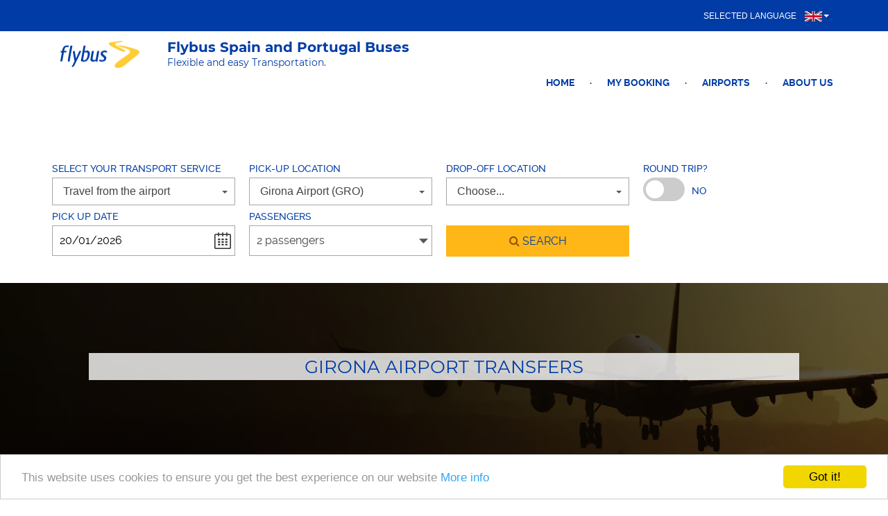

--- FILE ---
content_type: text/html; charset=UTF-8
request_url: https://www.flybus.com/en/airport/gro.html
body_size: 13711
content:
<!DOCTYPE html><html lang="en" xml:lang="en" class="no-js" data-route="airport" data-ismobile="false" data-istablet="false" data-preselecteddate="19/01/2026" data-poidb='&#x7B;&quot;code&quot;&#x3A;&quot;GRO&quot;,&quot;country&quot;&#x3A;&#x7B;&quot;id&quot;&#x3A;1,&quot;isoCode2&quot;&#x3A;&quot;ES&quot;,&quot;isoCode3&quot;&#x3A;&quot;ESP&quot;,&quot;latitude&quot;&#x3A;40,&quot;longitude&quot;&#x3A;-4,&quot;moreImportantDestinations&quot;&#x3A;0,&quot;name&quot;&#x3A;&quot;Spain&quot;,&quot;slug&quot;&#x3A;&quot;spain&quot;,&quot;zoom&quot;&#x3A;0&#x7D;,&quot;id&quot;&#x3A;149,&quot;latitude&quot;&#x3A;41.8996725716264,&quot;longitude&quot;&#x3A;2.76809895384801,&quot;name&quot;&#x3A;&quot;Girona&#x20;Airport&#x20;&#x28;GRO&#x29;&quot;,&quot;nameType&quot;&#x3A;&quot;Airport&quot;,&quot;province&quot;&#x3A;&#x7B;&quot;name&quot;&#x3A;&quot;Girona&quot;,&quot;slug&quot;&#x3A;&quot;girona&quot;&#x7D;,&quot;slug&quot;&#x3A;&quot;gro&quot;,&quot;slugEn&quot;&#x3A;&quot;gro&quot;,&quot;type&quot;&#x3A;&quot;A&quot;,&quot;distance&quot;&#x3A;0,&quot;feefoAverageRatio&quot;&#x3A;0,&quot;feefoSatisfactionPercentage&quot;&#x3A;0,&quot;introMainParagraphTransfer&quot;&#x3A;&quot;Who&#x20;knew&#x20;that&#x20;bus&#x20;transfers&#x20;could&#x20;be&#x20;both&#x20;dependable&#x20;and&#x20;restful&#x3F;&#x20;When&#x20;you&#x20;reserve&#x20;a&#x20;seat&#x20;on&#x20;one&#x20;of&#x20;our&#x20;modern&#x20;vehicles,&#x20;our&#x20;professional&#x20;drivers&#x20;will&#x20;monitor&#x20;your&#x20;flight&#x20;so&#x20;that&#x20;your&#x20;transport&#x20;will&#x20;be&#x20;ready&#x20;when&#x20;you&#x20;land.&#x20;Why&#x20;not&#x20;rest&#x20;up&#x20;in&#x20;our&#x20;comfy&#x20;&#x5C;u2013&#x20;and&#x20;air-conditioned&#x20;&#x5C;u2013&#x20;vehicles&#x20;until&#x20;we&#x20;reach&#x20;the&#x20;doorstep&#x20;of&#x20;your&#x20;hotel&#x3F;&#x20;&quot;,&quot;introTitleTransfer&quot;&#x3A;&quot;Reliable&#x20;and&#x20;Relaxing&#x20;Rides&#x20;&quot;,&quot;latency&quot;&#x3A;0,&quot;metaAltImage&quot;&#x3A;&quot;Great&#x20;Girona&#x20;Airport&#x20;Transfers&#x20;&quot;,&quot;metaDescription&quot;&#x3A;&quot;Looking&#x20;for&#x20;a&#x20;Girona&#x20;airport&#x20;bus&#x20;to&#x20;whisk&#x20;you&#x20;off&#x20;to&#x20;your&#x20;destination&#x3F;&#x20;Flybus&#x20;is&#x20;the&#x20;cheap,&#x20;cheerful&#x20;and&#x20;convenient&#x20;solution.&#x20;&quot;,&quot;metaEquiv&quot;&#x3A;&quot;Need&#x20;a&#x20;ride&#x20;from&#x20;the&#x20;airport&#x20;to&#x20;your&#x20;destination&#x3F;&#x20;Our&#x20;leading&#x20;services&#x20;have&#x20;got&#x20;you&#x20;covered.&#x20;Our&#x20;premise&#x20;is&#x20;simple&#x3A;&#x20;we&#x20;offer&#x20;good,&#x20;reliable&#x20;transfers&#x20;for&#x20;a&#x20;good&#x20;price.&#x20;Why&#x20;not&#x20;hop&#x20;on&#x20;one&#x20;of&#x20;our&#x20;buses&#x3F;&#x20;Sit&#x20;back&#x20;and&#x20;relax&#x20;while&#x20;we&#x20;do&#x20;the&#x20;driving.&#x20;&#x5C;r&#x5C;n&#x5C;r&#x5C;nOur&#x20;services&#x20;are&#x20;comfortable,&#x20;clean&#x20;and&#x20;convenient.&#x20;What&#x5C;u2019s&#x20;not&#x20;to&#x20;like&#x3F;&#x20;&quot;,&quot;metaHeader&quot;&#x3A;&quot;Girona&#x20;Airport&#x20;Transfers&quot;,&quot;metaKeywords&quot;&#x3A;&quot;Girona&#x20;airport&#x20;transfers&#x20;&#x3B;&#x20;Girona&#x20;airport&#x20;bus&quot;,&quot;metaTitle&quot;&#x3A;&quot;Quick&#x20;and&#x20;Comfortable&#x20;Giorna&#x20;Airport&#x20;Transfers&quot;,&quot;paragraphAvailableVehicles&quot;&#x3A;&quot;&quot;,&quot;paragraphCMS&quot;&#x3A;&quot;How&#x20;many&#x20;times&#x20;have&#x20;you&#x20;paid&#x20;a&#x20;considerable&#x20;sum&#x20;for&#x20;an&#x20;airport&#x20;transfer&#x20;that&#x20;let&#x20;you&#x20;down&#x3F;&#x20;With&#x20;Flybus,&#x20;you&#x5C;u2019ll&#x20;gain&#x20;a&#x20;new-found&#x20;love&#x20;for&#x20;Girona&#x20;airport&#x20;transfers.&#x20;You&#x20;can&#x20;count&#x20;on&#x20;us&#x20;to&#x20;be&#x20;punctual&#x20;&#x5C;u2013&#x20;and&#x20;actually&#x20;wait&#x20;for&#x20;YOU&#x21;&#x20;&#x5C;r&#x5C;n&#x5C;r&#x5C;nOur&#x20;speedy&#x20;rides&#x20;are&#x20;flexibly&#x20;priced.&#x20;They&#x5C;u2019re&#x20;always&#x20;cost-effective,&#x20;but&#x20;reward&#x20;those&#x20;who&#x20;plan&#x20;in&#x20;advance&#x3A;&#x20;the&#x20;earlier&#x20;you&#x20;book,&#x20;the&#x20;cheaper&#x20;your&#x20;ticket&#x21;&#x20;&quot;,&quot;paragraphFAQ&quot;&#x3A;&quot;Low-cost&#x20;and&#x20;low-stress&#x3F;&#x20;Check.&#x20;Our&#x20;services&#x20;hit&#x20;the&#x20;nail&#x20;right&#x20;on&#x20;the&#x20;head,&#x20;so&#x20;pre-book&#x20;a&#x20;seat&#x20;on&#x20;a&#x20;Girona&#x20;Airport&#x20;bus&#x20;today&#x21;&quot;,&quot;paragraphPopularDestinations&quot;&#x3A;&quot;Along&#x20;with&#x20;your&#x20;fast&#x20;transfers,&#x20;you&#x20;can&#x20;reserve&#x20;your&#x20;spot&#x20;on&#x20;one&#x20;of&#x20;our&#x20;buses&#x20;in&#x20;a&#x20;matter&#x20;of&#x20;seconds.&#x20;Our&#x20;user-friendly&#x20;online&#x20;booking&#x20;system&#x20;will&#x20;accommodate&#x20;your&#x20;request&#x20;in&#x20;a&#x20;flash&#x20;&#x5C;u2013&#x20;and&#x20;will&#x20;even&#x20;allow&#x20;you&#x20;to&#x20;change&#x20;your&#x20;travel&#x20;date&#x20;and&#x20;time&#x20;after&quot;,&quot;titleAvailableVehicles&quot;&#x3A;&quot;&quot;,&quot;titleCMS&quot;&#x3A;&quot;Flexible&#x20;Fares&quot;,&quot;titleFAQ&quot;&#x3A;&quot;Our&#x20;Offer,&#x20;Your&#x20;Gain&#x20;&quot;,&quot;titlePopularDestinations&quot;&#x3A;&quot;Book&#x20;the&#x20;Best&#x20;Girona&#x20;Airport&#x20;Bus&#x20;&quot;,&quot;zoom&quot;&#x3A;0&#x7D;' data-site="flybus" data-alldestinations='&#x5B;&#x7B;&quot;id&quot;&#x3A;605,&quot;latitude&quot;&#x3A;37.09689,&quot;longitude&quot;&#x3A;-8.16911,&quot;name&quot;&#x3A;&quot;A&#x5C;u00e7oteias&quot;,&quot;slug&quot;&#x3A;&quot;acoteias&quot;&#x7D;,&#x7B;&quot;id&quot;&#x3A;11,&quot;latitude&quot;&#x3A;38.57166,&quot;longitude&quot;&#x3A;-0.06884,&quot;name&quot;&#x3A;&quot;Albir&quot;,&quot;slug&quot;&#x3A;&quot;albir&quot;&#x7D;,&#x7B;&quot;id&quot;&#x3A;606,&quot;latitude&quot;&#x3A;37.08819,&quot;longitude&quot;&#x3A;-8.2503,&quot;name&quot;&#x3A;&quot;Albufeira&quot;,&quot;slug&quot;&#x3A;&quot;albufeira&quot;&#x7D;,&#x7B;&quot;id&quot;&#x3A;1153,&quot;latitude&quot;&#x3A;40.48205,&quot;longitude&quot;&#x3A;-3.35996,&quot;name&quot;&#x3A;&quot;Alcal&#x5C;u00e1&#x20;de&#x20;Henares&quot;,&quot;slug&quot;&#x3A;&quot;alcala-de-henares&quot;&#x7D;,&#x7B;&quot;id&quot;&#x3A;1144,&quot;latitude&quot;&#x3A;38.58055,&quot;longitude&quot;&#x3A;-0.10321,&quot;name&quot;&#x3A;&quot;Alfaz&#x20;del&#x20;Pi&quot;,&quot;slug&quot;&#x3A;&quot;alfaz-del-pi&quot;&#x7D;,&#x7B;&quot;id&quot;&#x3A;607,&quot;latitude&quot;&#x3A;37.16169,&quot;longitude&quot;&#x3A;-8.12769,&quot;name&quot;&#x3A;&quot;Alfontes&quot;,&quot;slug&quot;&#x3A;&quot;alfontes&quot;&#x7D;,&#x7B;&quot;id&quot;&#x3A;608,&quot;latitude&quot;&#x3A;37.16301,&quot;longitude&quot;&#x3A;-8.30359,&quot;name&quot;&#x3A;&quot;Algoz&quot;,&quot;slug&quot;&#x3A;&quot;algoz&quot;&#x7D;,&#x7B;&quot;id&quot;&#x3A;610,&quot;latitude&quot;&#x3A;37.08686,&quot;longitude&quot;&#x3A;-8.03074,&quot;name&quot;&#x3A;&quot;Almancil&quot;,&quot;slug&quot;&#x3A;&quot;almancil&quot;&#x7D;,&#x7B;&quot;id&quot;&#x3A;105,&quot;latitude&quot;&#x3A;36.73393,&quot;longitude&quot;&#x3A;-3.69072,&quot;name&quot;&#x3A;&quot;Almu&#x5C;u00f1&#x5C;u00e9car&quot;,&quot;slug&quot;&#x3A;&quot;almunecar&quot;&#x7D;,&#x7B;&quot;id&quot;&#x3A;611,&quot;latitude&quot;&#x3A;37.1756,&quot;longitude&quot;&#x3A;-7.50064,&quot;name&quot;&#x3A;&quot;Altura&quot;,&quot;slug&quot;&#x3A;&quot;altura&quot;&#x7D;,&#x7B;&quot;id&quot;&#x3A;612,&quot;latitude&quot;&#x3A;37.12994,&quot;longitude&quot;&#x3A;-8.59174,&quot;name&quot;&#x3A;&quot;Alvor&quot;,&quot;slug&quot;&#x3A;&quot;alvor&quot;&#x7D;,&#x7B;&quot;id&quot;&#x3A;613,&quot;latitude&quot;&#x3A;37.10256,&quot;longitude&quot;&#x3A;-8.35695,&quot;name&quot;&#x3A;&quot;Arma&#x5C;u00e7&#x5C;u00e3o&#x20;de&#x20;P&#x5C;u00eara&quot;,&quot;slug&quot;&#x3A;&quot;armacao-de-pera&quot;&#x7D;,&#x7B;&quot;id&quot;&#x3A;384,&quot;latitude&quot;&#x3A;37.21329,&quot;longitude&quot;&#x3A;-7.40807,&quot;name&quot;&#x3A;&quot;Ayamonte&quot;,&quot;slug&quot;&#x3A;&quot;ayamonte&quot;&#x7D;,&#x7B;&quot;id&quot;&#x3A;162,&quot;latitude&quot;&#x3A;41.38879,&quot;longitude&quot;&#x3A;2.15899,&quot;name&quot;&#x3A;&quot;Barcelona&quot;,&quot;slug&quot;&#x3A;&quot;barcelona&quot;&#x7D;,&#x7B;&quot;id&quot;&#x3A;426,&quot;latitude&quot;&#x3A;36.5987190162488,&quot;longitude&quot;&#x3A;-4.51769072398295,&quot;name&quot;&#x3A;&quot;Benalm&#x5C;u00e1dena&#x20;costa&quot;,&quot;slug&quot;&#x3A;&quot;benalmadena-costa&quot;&#x7D;,&#x7B;&quot;id&quot;&#x3A;9,&quot;latitude&quot;&#x3A;38.5392937,&quot;longitude&quot;&#x3A;-0.131816690229847,&quot;name&quot;&#x3A;&quot;Benidorm&quot;,&quot;slug&quot;&#x3A;&quot;benidorm&quot;&#x7D;,&#x7B;&quot;id&quot;&#x3A;614,&quot;latitude&quot;&#x3A;37.07273,&quot;longitude&quot;&#x3A;-8.77473,&quot;name&quot;&#x3A;&quot;Burgau&quot;,&quot;slug&quot;&#x3A;&quot;burgau&quot;&#x7D;,&#x7B;&quot;id&quot;&#x3A;615,&quot;latitude&quot;&#x3A;37.13521,&quot;longitude&quot;&#x3A;-7.60048,&quot;name&quot;&#x3A;&quot;Cabanas&#x20;de&#x20;Tavira&quot;,&quot;slug&quot;&#x3A;&quot;cabanas&quot;&#x7D;,&#x7B;&quot;id&quot;&#x3A;345390,&quot;latitude&quot;&#x3A;38.52482,&quot;longitude&quot;&#x3A;-0.16656,&quot;name&quot;&#x3A;&quot;Cala&#x20;de&#x20;Finestrat&quot;,&quot;slug&quot;&#x3A;&quot;cala-de-finestrat&quot;&#x7D;,&#x7B;&quot;id&quot;&#x3A;386,&quot;latitude&quot;&#x3A;37.28114,&quot;longitude&quot;&#x3A;-7.15071,&quot;name&quot;&#x3A;&quot;Cartaya&quot;,&quot;slug&quot;&#x3A;&quot;cartaya&quot;&#x7D;,&#x7B;&quot;id&quot;&#x3A;616,&quot;latitude&quot;&#x3A;37.09736,&quot;longitude&quot;&#x3A;-8.46846,&quot;name&quot;&#x3A;&quot;Carvoeiro&quot;,&quot;slug&quot;&#x3A;&quot;carvoeiro&quot;&#x7D;,&#x7B;&quot;id&quot;&#x3A;33,&quot;latitude&quot;&#x3A;39.38333,&quot;longitude&quot;&#x3A;-0.33333,&quot;name&quot;&#x3A;&quot;El&#x20;Saler&quot;,&quot;slug&quot;&#x3A;&quot;el-saler&quot;&#x7D;,&#x7B;&quot;id&quot;&#x3A;106,&quot;latitude&quot;&#x3A;36.42764,&quot;longitude&quot;&#x3A;-5.14589,&quot;name&quot;&#x3A;&quot;Estepona&quot;,&quot;slug&quot;&#x3A;&quot;estepona&quot;&#x7D;,&#x7B;&quot;id&quot;&#x3A;617,&quot;latitude&quot;&#x3A;37.09503,&quot;longitude&quot;&#x3A;-7.89445,&quot;name&quot;&#x3A;&quot;Estoi&quot;,&quot;slug&quot;&#x3A;&quot;estoi&quot;&#x7D;,&#x7B;&quot;id&quot;&#x3A;619,&quot;latitude&quot;&#x3A;37.01869,&quot;longitude&quot;&#x3A;-7.92716,&quot;name&quot;&#x3A;&quot;Faro&quot;,&quot;slug&quot;&#x3A;&quot;faro&quot;&#x7D;,&#x7B;&quot;id&quot;&#x3A;620,&quot;latitude&quot;&#x3A;37.12474,&quot;longitude&quot;&#x3A;-8.51915,&quot;name&quot;&#x3A;&quot;Ferragudo&quot;,&quot;slug&quot;&#x3A;&quot;ferragudo&quot;&#x7D;,&#x7B;&quot;id&quot;&#x3A;107,&quot;latitude&quot;&#x3A;36.53998,&quot;longitude&quot;&#x3A;-4.62473,&quot;name&quot;&#x3A;&quot;Fuengirola&quot;,&quot;slug&quot;&#x3A;&quot;fuengirola&quot;&#x7D;,&#x7B;&quot;id&quot;&#x3A;380,&quot;latitude&quot;&#x3A;37.90545,&quot;longitude&quot;&#x3A;-6.66108,&quot;name&quot;&#x3A;&quot;Fuenteheridos&quot;,&quot;slug&quot;&#x3A;&quot;fuenteheridos&quot;&#x7D;,&#x7B;&quot;id&quot;&#x3A;621,&quot;latitude&quot;&#x3A;37.12959,&quot;longitude&quot;&#x3A;-8.29963,&quot;name&quot;&#x3A;&quot;Guia&quot;,&quot;slug&quot;&#x3A;&quot;guia&quot;&#x7D;,&#x7B;&quot;id&quot;&#x3A;381,&quot;latitude&quot;&#x3A;37.26638,&quot;longitude&quot;&#x3A;-6.94004,&quot;name&quot;&#x3A;&quot;Huelva&quot;,&quot;slug&quot;&#x3A;&quot;huelva&quot;&#x7D;,&#x7B;&quot;id&quot;&#x3A;622,&quot;latitude&quot;&#x3A;37.17331,&quot;longitude&quot;&#x3A;-7.37783,&quot;name&quot;&#x3A;&quot;Isla&#x20;Canela&quot;,&quot;slug&quot;&#x3A;&quot;isla-canela&quot;&#x7D;,&#x7B;&quot;id&quot;&#x3A;388,&quot;latitude&quot;&#x3A;37.2,&quot;longitude&quot;&#x3A;-7.31667,&quot;name&quot;&#x3A;&quot;Isla&#x20;Cristina&quot;,&quot;slug&quot;&#x3A;&quot;isla-cristina&quot;&#x7D;,&#x7B;&quot;id&quot;&#x3A;389,&quot;latitude&quot;&#x3A;37.20572,&quot;longitude&quot;&#x3A;-7.23742,&quot;name&quot;&#x3A;&quot;Islantilla&quot;,&quot;slug&quot;&#x3A;&quot;islantilla&quot;&#x7D;,&#x7B;&quot;id&quot;&#x3A;623,&quot;latitude&quot;&#x3A;37.10202,&quot;longitude&quot;&#x3A;-8.67422,&quot;name&quot;&#x3A;&quot;Lagos&quot;,&quot;slug&quot;&#x3A;&quot;lagos&quot;&#x7D;,&#x7B;&quot;id&quot;&#x3A;624,&quot;latitude&quot;&#x3A;38.71667,&quot;longitude&quot;&#x3A;-9.13333,&quot;name&quot;&#x3A;&quot;Lisbon&quot;,&quot;slug&quot;&#x3A;&quot;lisbon&quot;&#x7D;,&#x7B;&quot;id&quot;&#x3A;625,&quot;latitude&quot;&#x3A;37.13772,&quot;longitude&quot;&#x3A;-8.01968,&quot;name&quot;&#x3A;&quot;Loul&#x5C;u00e9&quot;,&quot;slug&quot;&#x3A;&quot;loule&quot;&#x7D;,&#x7B;&quot;id&quot;&#x3A;639,&quot;latitude&quot;&#x3A;37.08942,&quot;longitude&quot;&#x3A;-8.75834,&quot;name&quot;&#x3A;&quot;Luz&quot;,&quot;slug&quot;&#x3A;&quot;luz&quot;&#x7D;,&#x7B;&quot;id&quot;&#x3A;349,&quot;latitude&quot;&#x3A;40.4165,&quot;longitude&quot;&#x3A;-3.70256,&quot;name&quot;&#x3A;&quot;Madrid&quot;,&quot;slug&quot;&#x3A;&quot;madrid&quot;&#x7D;,&#x7B;&quot;id&quot;&#x3A;279,&quot;latitude&quot;&#x3A;36.72016,&quot;longitude&quot;&#x3A;-4.42034,&quot;name&quot;&#x3A;&quot;M&#x5C;u00e1laga&quot;,&quot;slug&quot;&#x3A;&quot;malaga&quot;&#x7D;,&#x7B;&quot;id&quot;&#x3A;626,&quot;latitude&quot;&#x3A;37.16849,&quot;longitude&quot;&#x3A;-7.51804,&quot;name&quot;&#x3A;&quot;Manta&#x20;Rota&quot;,&quot;slug&quot;&#x3A;&quot;manta-rota&quot;&#x7D;,&#x7B;&quot;id&quot;&#x3A;108,&quot;latitude&quot;&#x3A;36.51543,&quot;longitude&quot;&#x3A;-4.88583,&quot;name&quot;&#x3A;&quot;Marbella&quot;,&quot;slug&quot;&#x3A;&quot;marbella&quot;&#x7D;,&#x7B;&quot;id&quot;&#x3A;383,&quot;latitude&quot;&#x3A;36.99782,&quot;longitude&quot;&#x3A;-6.55103,&quot;name&quot;&#x3A;&quot;Matalasca&#x5C;u00f1as&quot;,&quot;slug&quot;&#x3A;&quot;matalascanas&quot;&#x7D;,&#x7B;&quot;id&quot;&#x3A;627,&quot;latitude&quot;&#x3A;37.11711,&quot;longitude&quot;&#x3A;-8.65403,&quot;name&quot;&#x3A;&quot;Meia&#x20;Praia&quot;,&quot;slug&quot;&#x3A;&quot;meia-praia&quot;&#x7D;,&#x7B;&quot;id&quot;&#x3A;109,&quot;latitude&quot;&#x3A;36.5135274529112,&quot;longitude&quot;&#x3A;-4.67803768557976,&quot;name&quot;&#x3A;&quot;Mijas&#x20;Costa&quot;,&quot;slug&quot;&#x3A;&quot;mijas-costa&quot;&#x7D;,&#x7B;&quot;id&quot;&#x3A;628,&quot;latitude&quot;&#x3A;37.0836,&quot;longitude&quot;&#x3A;-7.78763,&quot;name&quot;&#x3A;&quot;Moncarapacho&quot;,&quot;slug&quot;&#x3A;&quot;moncarapacho&quot;&#x7D;,&#x7B;&quot;id&quot;&#x3A;630,&quot;latitude&quot;&#x3A;37.18192,&quot;longitude&quot;&#x3A;-7.45225,&quot;name&quot;&#x3A;&quot;Monte&#x20;Gordo&quot;,&quot;slug&quot;&#x3A;&quot;monte-gordo&quot;&#x7D;,&#x7B;&quot;id&quot;&#x3A;631,&quot;latitude&quot;&#x3A;37.03164,&quot;longitude&quot;&#x3A;-7.96127,&quot;name&quot;&#x3A;&quot;Montenegro&quot;,&quot;slug&quot;&#x3A;&quot;montenegro&quot;&#x7D;,&#x7B;&quot;id&quot;&#x3A;110,&quot;latitude&quot;&#x3A;36.75278,&quot;longitude&quot;&#x3A;-3.8744,&quot;name&quot;&#x3A;&quot;Nerja&quot;,&quot;slug&quot;&#x3A;&quot;nerja&quot;&#x7D;,&#x7B;&quot;id&quot;&#x3A;632,&quot;latitude&quot;&#x3A;37.0286,&quot;longitude&quot;&#x3A;-7.8411,&quot;name&quot;&#x3A;&quot;Olh&#x5C;u00e3o&quot;,&quot;slug&quot;&#x3A;&quot;olhao&quot;&#x7D;,&#x7B;&quot;id&quot;&#x3A;634,&quot;latitude&quot;&#x3A;37.05888,&quot;longitude&quot;&#x3A;-7.87248,&quot;name&quot;&#x3A;&quot;Pech&#x5C;u00e3o&quot;,&quot;slug&quot;&#x3A;&quot;pechao&quot;&#x7D;,&#x7B;&quot;id&quot;&#x3A;690,&quot;latitude&quot;&#x3A;37.09366,&quot;longitude&quot;&#x3A;-7.67807,&quot;name&quot;&#x3A;&quot;Pedras&#x20;Del&#x20;Rei&quot;,&quot;slug&quot;&#x3A;&quot;pedras-d-el-rei&quot;&#x7D;,&#x7B;&quot;id&quot;&#x3A;636,&quot;latitude&quot;&#x3A;37.12665,&quot;longitude&quot;&#x3A;-8.40162,&quot;name&quot;&#x3A;&quot;Porches&quot;,&quot;slug&quot;&#x3A;&quot;porches&quot;&#x7D;,&#x7B;&quot;id&quot;&#x3A;637,&quot;latitude&quot;&#x3A;37.13856,&quot;longitude&quot;&#x3A;-8.53775,&quot;name&quot;&#x3A;&quot;Portim&#x5C;u00e3o&quot;,&quot;slug&quot;&#x3A;&quot;portimao&quot;&#x7D;,&#x7B;&quot;id&quot;&#x3A;1237,&quot;latitude&quot;&#x3A;41.14961,&quot;longitude&quot;&#x3A;-8.61099,&quot;name&quot;&#x3A;&quot;Porto&quot;,&quot;slug&quot;&#x3A;&quot;porto&quot;&#x7D;,&#x7B;&quot;id&quot;&#x3A;618,&quot;latitude&quot;&#x3A;37.08599,&quot;longitude&quot;&#x3A;-8.16181,&quot;name&quot;&#x3A;&quot;Praia&#x20;da&#x20;Fal&#x5C;u00e9sia&quot;,&quot;slug&quot;&#x3A;&quot;falesia&quot;&#x7D;,&#x7B;&quot;id&quot;&#x3A;638,&quot;latitude&quot;&#x3A;37.0849589352655,&quot;longitude&quot;&#x3A;-8.31325770304323,&quot;name&quot;&#x3A;&quot;Praia&#x20;da&#x20;Gal&#x5C;u00e9&quot;,&quot;slug&quot;&#x3A;&quot;praia-da-gale&quot;&#x7D;,&#x7B;&quot;id&quot;&#x3A;633,&quot;latitude&quot;&#x3A;37.08635,&quot;longitude&quot;&#x3A;-8.22487,&quot;name&quot;&#x3A;&quot;Praia&#x20;da&#x20;Oura&quot;,&quot;slug&quot;&#x3A;&quot;oura&quot;&#x7D;,&#x7B;&quot;id&quot;&#x3A;640,&quot;latitude&quot;&#x3A;37.11748,&quot;longitude&quot;&#x3A;-8.53698,&quot;name&quot;&#x3A;&quot;Praia&#x20;da&#x20;Rocha&quot;,&quot;slug&quot;&#x3A;&quot;praia-da-rocha&quot;&#x7D;,&#x7B;&quot;id&quot;&#x3A;641,&quot;latitude&quot;&#x3A;37.12152,&quot;longitude&quot;&#x3A;-8.56273,&quot;name&quot;&#x3A;&quot;Praia&#x20;da&#x20;Vau&quot;,&quot;slug&quot;&#x3A;&quot;praia-da-vau&quot;&#x7D;,&#x7B;&quot;id&quot;&#x3A;111,&quot;latitude&quot;&#x3A;36.4875,&quot;longitude&quot;&#x3A;-4.9525,&quot;name&quot;&#x3A;&quot;Puerto&#x20;Ban&#x5C;u00fas&quot;,&quot;slug&quot;&#x3A;&quot;puerto-banus&quot;&#x7D;,&#x7B;&quot;id&quot;&#x3A;390,&quot;latitude&quot;&#x3A;37.18213,&quot;longitude&quot;&#x3A;-6.96605,&quot;name&quot;&#x3A;&quot;Punta&#x20;Umbr&#x5C;u00eda&quot;,&quot;slug&quot;&#x3A;&quot;punta-umbria&quot;&#x7D;,&#x7B;&quot;id&quot;&#x3A;642,&quot;latitude&quot;&#x3A;37.06946,&quot;longitude&quot;&#x3A;-8.10064,&quot;name&quot;&#x3A;&quot;Quarteira&quot;,&quot;slug&quot;&#x3A;&quot;quarteira&quot;&#x7D;,&#x7B;&quot;id&quot;&#x3A;643,&quot;latitude&quot;&#x3A;37.04593,&quot;longitude&quot;&#x3A;-8.01899,&quot;name&quot;&#x3A;&quot;Quinta&#x20;do&#x20;Lago&quot;,&quot;slug&quot;&#x3A;&quot;quinta-do-lago&quot;&#x7D;,&#x7B;&quot;id&quot;&#x3A;644,&quot;latitude&quot;&#x3A;37.00864,&quot;longitude&quot;&#x3A;-8.94311,&quot;name&quot;&#x3A;&quot;Sagres&quot;,&quot;slug&quot;&#x3A;&quot;sagres&quot;&#x7D;,&#x7B;&quot;id&quot;&#x3A;645,&quot;latitude&quot;&#x3A;37.06675,&quot;longitude&quot;&#x3A;-8.82674,&quot;name&quot;&#x3A;&quot;Salema&quot;,&quot;slug&quot;&#x3A;&quot;salema&quot;&#x7D;,&#x7B;&quot;id&quot;&#x3A;112,&quot;latitude&quot;&#x3A;36.48839,&quot;longitude&quot;&#x3A;-4.99123,&quot;name&quot;&#x3A;&quot;San&#x20;Pedro&#x20;de&#x20;Alc&#x5C;u00e1ntara&quot;,&quot;slug&quot;&#x3A;&quot;san-pedro-de-alcantara&quot;&#x7D;,&#x7B;&quot;id&quot;&#x3A;646,&quot;latitude&quot;&#x3A;37.10619,&quot;longitude&quot;&#x3A;-7.96648,&quot;name&quot;&#x3A;&quot;Santa&#x20;B&#x5C;u00e1rbara&#x20;de&#x20;Nexe&quot;,&quot;slug&quot;&#x3A;&quot;santa-barbara-de-nexe&quot;&#x7D;,&#x7B;&quot;id&quot;&#x3A;647,&quot;latitude&quot;&#x3A;37.10224,&quot;longitude&quot;&#x3A;-7.66202,&quot;name&quot;&#x3A;&quot;Santa&#x20;Luzia&quot;,&quot;slug&quot;&#x3A;&quot;santa-luzia&quot;&#x7D;,&#x7B;&quot;id&quot;&#x3A;648,&quot;latitude&quot;&#x3A;37.07634,&quot;longitude&quot;&#x3A;-8.28601,&quot;name&quot;&#x3A;&quot;S&#x5C;u00e3o&#x20;Rafael&quot;,&quot;slug&quot;&#x3A;&quot;sao-rafael&quot;&#x7D;,&#x7B;&quot;id&quot;&#x3A;649,&quot;latitude&quot;&#x3A;37.38283,&quot;longitude&quot;&#x3A;-5.97317,&quot;name&quot;&#x3A;&quot;Seville&quot;,&quot;slug&quot;&#x3A;&quot;seville&quot;&#x7D;,&#x7B;&quot;id&quot;&#x3A;650,&quot;latitude&quot;&#x3A;37.18921,&quot;longitude&quot;&#x3A;-8.43822,&quot;name&quot;&#x3A;&quot;Silves&quot;,&quot;slug&quot;&#x3A;&quot;silves&quot;&#x7D;,&#x7B;&quot;id&quot;&#x3A;651,&quot;latitude&quot;&#x3A;37.12734,&quot;longitude&quot;&#x3A;-7.64861,&quot;name&quot;&#x3A;&quot;Tavira&quot;,&quot;slug&quot;&#x3A;&quot;tavira&quot;&#x7D;,&#x7B;&quot;id&quot;&#x3A;116,&quot;latitude&quot;&#x3A;36.62035,&quot;longitude&quot;&#x3A;-4.49976,&quot;name&quot;&#x3A;&quot;Torremolinos&quot;,&quot;slug&quot;&#x3A;&quot;torremolinos&quot;&#x7D;,&#x7B;&quot;id&quot;&#x3A;409,&quot;latitude&quot;&#x3A;36.73221,&quot;longitude&quot;&#x3A;-3.94512,&quot;name&quot;&#x3A;&quot;Torrox&#x20;Costa&quot;,&quot;slug&quot;&#x3A;&quot;torrox-costa&quot;&#x7D;,&#x7B;&quot;id&quot;&#x3A;652,&quot;latitude&quot;&#x3A;37.0457,&quot;longitude&quot;&#x3A;-8.04401,&quot;name&quot;&#x3A;&quot;Vale&#x20;do&#x20;Garr&#x5C;u00e3o&quot;,&quot;slug&quot;&#x3A;&quot;vale-do-garrao&quot;&#x7D;,&#x7B;&quot;id&quot;&#x3A;653,&quot;latitude&quot;&#x3A;37.05127,&quot;longitude&quot;&#x3A;-8.05624,&quot;name&quot;&#x3A;&quot;Vale&#x20;do&#x20;lobo&quot;,&quot;slug&quot;&#x3A;&quot;vale-do-lobo&quot;&#x7D;,&#x7B;&quot;id&quot;&#x3A;32,&quot;latitude&quot;&#x3A;39.46975,&quot;longitude&quot;&#x3A;-0.37739,&quot;name&quot;&#x3A;&quot;Valencia&quot;,&quot;slug&quot;&#x3A;&quot;valencia&quot;&#x7D;,&#x7B;&quot;id&quot;&#x3A;654,&quot;latitude&quot;&#x3A;37.72377,&quot;longitude&quot;&#x3A;-8.78278,&quot;name&quot;&#x3A;&quot;Vila&#x20;Nova&#x20;de&#x20;Milfontes&quot;,&quot;slug&quot;&#x3A;&quot;vila-nova-de-mil-fontes&quot;&#x7D;,&#x7B;&quot;id&quot;&#x3A;655,&quot;latitude&quot;&#x3A;37.195,&quot;longitude&quot;&#x3A;-7.41766,&quot;name&quot;&#x3A;&quot;Vila&#x20;Real&#x20;de&#x20;Santo&#x20;Ant&#x5C;u00f3nio&quot;,&quot;slug&quot;&#x3A;&quot;vila-real-de-santo-antonio&quot;&#x7D;,&#x7B;&quot;id&quot;&#x3A;656,&quot;latitude&quot;&#x3A;37.08728,&quot;longitude&quot;&#x3A;-8.11701,&quot;name&quot;&#x3A;&quot;Vilamoura&quot;,&quot;slug&quot;&#x3A;&quot;vilamoura&quot;&#x7D;&#x5D;' data-hubslist='&#x5B;&#x7B;&quot;code&quot;&#x3A;&quot;ALC&quot;,&quot;id&quot;&#x3A;8,&quot;latitude&quot;&#x3A;38.2898480856384,&quot;longitude&quot;&#x3A;-0.556957485382177,&quot;name&quot;&#x3A;&quot;Alicante&#x20;Airport&#x20;&#x28;ALC&#x29;&quot;,&quot;nameType&quot;&#x3A;&quot;Airport&quot;,&quot;slug&quot;&#x3A;&quot;alc&quot;,&quot;type&quot;&#x3A;&quot;A&quot;,&quot;distance&quot;&#x3A;0,&quot;feefoAverageRatio&quot;&#x3A;0,&quot;feefoSatisfactionPercentage&quot;&#x3A;0,&quot;latency&quot;&#x3A;0,&quot;zoom&quot;&#x3A;0&#x7D;,&#x7B;&quot;code&quot;&#x3A;&quot;LEI&quot;,&quot;id&quot;&#x3A;43,&quot;latitude&quot;&#x3A;36.850117295745,&quot;longitude&quot;&#x3A;-2.37148010828021,&quot;name&quot;&#x3A;&quot;Almeria&#x20;Airport&#x20;&#x28;LEI&#x29;&quot;,&quot;nameType&quot;&#x3A;&quot;Airport&quot;,&quot;slug&quot;&#x3A;&quot;lei&quot;,&quot;type&quot;&#x3A;&quot;A&quot;,&quot;distance&quot;&#x3A;0,&quot;feefoAverageRatio&quot;&#x3A;0,&quot;feefoSatisfactionPercentage&quot;&#x3A;0,&quot;latency&quot;&#x3A;0,&quot;zoom&quot;&#x3A;0&#x7D;,&#x7B;&quot;code&quot;&#x3A;&quot;BCN&quot;,&quot;id&quot;&#x3A;167,&quot;latitude&quot;&#x3A;41.3022122289085,&quot;longitude&quot;&#x3A;2.06816406360004,&quot;name&quot;&#x3A;&quot;Barcelona&#x20;Airport&#x20;&#x28;BCN&#x29;&quot;,&quot;nameType&quot;&#x3A;&quot;Airport&quot;,&quot;slug&quot;&#x3A;&quot;bcn&quot;,&quot;type&quot;&#x3A;&quot;A&quot;,&quot;distance&quot;&#x3A;0,&quot;feefoAverageRatio&quot;&#x3A;0,&quot;feefoSatisfactionPercentage&quot;&#x3A;0,&quot;latency&quot;&#x3A;0,&quot;zoom&quot;&#x3A;0&#x7D;,&#x7B;&quot;code&quot;&#x3A;&quot;FAO&quot;,&quot;id&quot;&#x3A;604,&quot;latitude&quot;&#x3A;37.0229814262789,&quot;longitude&quot;&#x3A;-7.97059665286148,&quot;name&quot;&#x3A;&quot;Faro&#x20;Airport&#x20;&#x28;FAO&#x29;&quot;,&quot;nameType&quot;&#x3A;&quot;Airport&quot;,&quot;slug&quot;&#x3A;&quot;fao&quot;,&quot;type&quot;&#x3A;&quot;A&quot;,&quot;distance&quot;&#x3A;0,&quot;feefoAverageRatio&quot;&#x3A;0,&quot;feefoSatisfactionPercentage&quot;&#x3A;0,&quot;latency&quot;&#x3A;0,&quot;zoom&quot;&#x3A;0&#x7D;,&#x7B;&quot;code&quot;&#x3A;&quot;GRO&quot;,&quot;id&quot;&#x3A;149,&quot;latitude&quot;&#x3A;41.8996725716264,&quot;longitude&quot;&#x3A;2.76809895384801,&quot;name&quot;&#x3A;&quot;Girona&#x20;Airport&#x20;&#x28;GRO&#x29;&quot;,&quot;nameType&quot;&#x3A;&quot;Airport&quot;,&quot;slug&quot;&#x3A;&quot;gro&quot;,&quot;type&quot;&#x3A;&quot;A&quot;,&quot;distance&quot;&#x3A;0,&quot;feefoAverageRatio&quot;&#x3A;0,&quot;feefoSatisfactionPercentage&quot;&#x3A;0,&quot;latency&quot;&#x3A;0,&quot;zoom&quot;&#x3A;0&#x7D;,&#x7B;&quot;code&quot;&#x3A;&quot;IBZ&quot;,&quot;id&quot;&#x3A;358,&quot;latitude&quot;&#x3A;38.878727927508,&quot;longitude&quot;&#x3A;1.36975168350432,&quot;name&quot;&#x3A;&quot;Ibiza&#x20;Airport&#x20;&#x28;IBZ&#x29;&quot;,&quot;nameType&quot;&#x3A;&quot;Airport&quot;,&quot;slug&quot;&#x3A;&quot;ibz&quot;,&quot;type&quot;&#x3A;&quot;A&quot;,&quot;distance&quot;&#x3A;0,&quot;feefoAverageRatio&quot;&#x3A;0,&quot;feefoSatisfactionPercentage&quot;&#x3A;0,&quot;latency&quot;&#x3A;0,&quot;zoom&quot;&#x3A;0&#x7D;,&#x7B;&quot;code&quot;&#x3A;&quot;LIS&quot;,&quot;id&quot;&#x3A;1259,&quot;latitude&quot;&#x3A;38.7803505141927,&quot;longitude&quot;&#x3A;-9.12489248751091,&quot;name&quot;&#x3A;&quot;Lisbon&#x20;Airport&#x20;&#x28;LIS&#x29;&quot;,&quot;nameType&quot;&#x3A;&quot;Airport&quot;,&quot;slug&quot;&#x3A;&quot;lis&quot;,&quot;type&quot;&#x3A;&quot;A&quot;,&quot;distance&quot;&#x3A;0,&quot;feefoAverageRatio&quot;&#x3A;0,&quot;feefoSatisfactionPercentage&quot;&#x3A;0,&quot;latency&quot;&#x3A;0,&quot;zoom&quot;&#x3A;0&#x7D;,&#x7B;&quot;code&quot;&#x3A;&quot;MAD&quot;,&quot;id&quot;&#x3A;348,&quot;latitude&quot;&#x3A;40.462185856869,&quot;longitude&quot;&#x3A;-3.57487407541959,&quot;name&quot;&#x3A;&quot;Madrid&#x20;Airport&#x20;&#x28;MAD&#x29;&quot;,&quot;nameType&quot;&#x3A;&quot;Airport&quot;,&quot;slug&quot;&#x3A;&quot;mad&quot;,&quot;type&quot;&#x3A;&quot;A&quot;,&quot;distance&quot;&#x3A;0,&quot;feefoAverageRatio&quot;&#x3A;0,&quot;feefoSatisfactionPercentage&quot;&#x3A;0,&quot;latency&quot;&#x3A;0,&quot;zoom&quot;&#x3A;0&#x7D;,&#x7B;&quot;code&quot;&#x3A;&quot;AGP&quot;,&quot;id&quot;&#x3A;117,&quot;latitude&quot;&#x3A;36.6837433237922,&quot;longitude&quot;&#x3A;-4.49823403800201,&quot;name&quot;&#x3A;&quot;M&#x5C;u00e1laga&#x20;Airport&#x20;&#x28;AGP&#x29;&quot;,&quot;nameType&quot;&#x3A;&quot;Airport&quot;,&quot;slug&quot;&#x3A;&quot;agp&quot;,&quot;type&quot;&#x3A;&quot;A&quot;,&quot;distance&quot;&#x3A;0,&quot;feefoAverageRatio&quot;&#x3A;0,&quot;feefoSatisfactionPercentage&quot;&#x3A;0,&quot;latency&quot;&#x3A;0,&quot;zoom&quot;&#x3A;0&#x7D;,&#x7B;&quot;code&quot;&#x3A;&quot;MAH&quot;,&quot;id&quot;&#x3A;118,&quot;latitude&quot;&#x3A;39.8646254976905,&quot;longitude&quot;&#x3A;4.22631668603218,&quot;name&quot;&#x3A;&quot;Menorca&#x20;Airport&#x20;&#x28;MAH&#x29;&quot;,&quot;nameType&quot;&#x3A;&quot;Airport&quot;,&quot;slug&quot;&#x3A;&quot;mah&quot;,&quot;type&quot;&#x3A;&quot;A&quot;,&quot;distance&quot;&#x3A;0,&quot;feefoAverageRatio&quot;&#x3A;0,&quot;feefoSatisfactionPercentage&quot;&#x3A;0,&quot;latency&quot;&#x3A;0,&quot;zoom&quot;&#x3A;0&#x7D;,&#x7B;&quot;code&quot;&#x3A;&quot;PMI&quot;,&quot;id&quot;&#x3A;47,&quot;latitude&quot;&#x3A;39.5450193834,&quot;longitude&quot;&#x3A;2.7227864952,&quot;name&quot;&#x3A;&quot;Palma&#x20;Mallorca&#x20;Airport&#x20;&#x28;PMI&#x29;&quot;,&quot;nameType&quot;&#x3A;&quot;Airport&quot;,&quot;slug&quot;&#x3A;&quot;pmi&quot;,&quot;type&quot;&#x3A;&quot;A&quot;,&quot;distance&quot;&#x3A;0,&quot;feefoAverageRatio&quot;&#x3A;0,&quot;feefoSatisfactionPercentage&quot;&#x3A;0,&quot;latency&quot;&#x3A;0,&quot;zoom&quot;&#x3A;0&#x7D;,&#x7B;&quot;code&quot;&#x3A;&quot;OPO&quot;,&quot;id&quot;&#x3A;1258,&quot;latitude&quot;&#x3A;41.2372940111,&quot;longitude&quot;&#x3A;-8.6701147402,&quot;name&quot;&#x3A;&quot;Porto&#x20;Airport&#x20;&#x28;OPO&#x29;&quot;,&quot;nameType&quot;&#x3A;&quot;Airport&quot;,&quot;slug&quot;&#x3A;&quot;opo&quot;,&quot;type&quot;&#x3A;&quot;A&quot;,&quot;distance&quot;&#x3A;0,&quot;feefoAverageRatio&quot;&#x3A;0,&quot;feefoSatisfactionPercentage&quot;&#x3A;0,&quot;latency&quot;&#x3A;0,&quot;zoom&quot;&#x3A;0&#x7D;,&#x7B;&quot;code&quot;&#x3A;&quot;REU&quot;,&quot;id&quot;&#x3A;169,&quot;latitude&quot;&#x3A;41.1451839662055,&quot;longitude&quot;&#x3A;1.14748833529697,&quot;name&quot;&#x3A;&quot;Reus&#x20;Airport&#x20;&#x28;REU&#x29;&quot;,&quot;nameType&quot;&#x3A;&quot;Airport&quot;,&quot;slug&quot;&#x3A;&quot;reu&quot;,&quot;type&quot;&#x3A;&quot;A&quot;,&quot;distance&quot;&#x3A;0,&quot;feefoAverageRatio&quot;&#x3A;0,&quot;feefoSatisfactionPercentage&quot;&#x3A;0,&quot;latency&quot;&#x3A;0,&quot;zoom&quot;&#x3A;0&#x7D;,&#x7B;&quot;code&quot;&#x3A;&quot;VLC&quot;,&quot;id&quot;&#x3A;12,&quot;latitude&quot;&#x3A;39.4918237396054,&quot;longitude&quot;&#x3A;-0.47340245279346,&quot;name&quot;&#x3A;&quot;Valencia&#x20;Airport&#x20;&#x28;VLC&#x29;&quot;,&quot;nameType&quot;&#x3A;&quot;Airport&quot;,&quot;slug&quot;&#x3A;&quot;vlc&quot;,&quot;type&quot;&#x3A;&quot;A&quot;,&quot;distance&quot;&#x3A;0,&quot;feefoAverageRatio&quot;&#x3A;0,&quot;feefoSatisfactionPercentage&quot;&#x3A;0,&quot;latency&quot;&#x3A;0,&quot;zoom&quot;&#x3A;0&#x7D;&#x5D;' data-hubdestinations='&#x5B;&#x7B;&quot;country&quot;&#x3A;&#x7B;&quot;id&quot;&#x3A;0,&quot;isoCode2&quot;&#x3A;&quot;ES&quot;,&quot;isoCode3&quot;&#x3A;&quot;ESP&quot;,&quot;latitude&quot;&#x3A;0,&quot;longitude&quot;&#x3A;0,&quot;moreImportantDestinations&quot;&#x3A;0,&quot;name&quot;&#x3A;&quot;Spain&quot;,&quot;slug&quot;&#x3A;&quot;spain&quot;,&quot;zoom&quot;&#x3A;0&#x7D;,&quot;id&quot;&#x3A;155,&quot;latitude&quot;&#x3A;41.67419,&quot;longitude&quot;&#x3A;2.79036,&quot;name&quot;&#x3A;&quot;Blanes&quot;,&quot;province&quot;&#x3A;&#x7B;&quot;name&quot;&#x3A;&quot;Girona&quot;&#x7D;,&quot;slug&quot;&#x3A;&quot;blanes&quot;&#x7D;,&#x7B;&quot;country&quot;&#x3A;&#x7B;&quot;id&quot;&#x3A;0,&quot;isoCode2&quot;&#x3A;&quot;ES&quot;,&quot;isoCode3&quot;&#x3A;&quot;ESP&quot;,&quot;latitude&quot;&#x3A;0,&quot;longitude&quot;&#x3A;0,&quot;moreImportantDestinations&quot;&#x3A;0,&quot;name&quot;&#x3A;&quot;Spain&quot;,&quot;slug&quot;&#x3A;&quot;spain&quot;,&quot;zoom&quot;&#x3A;0&#x7D;,&quot;id&quot;&#x3A;158,&quot;latitude&quot;&#x3A;41.61381,&quot;longitude&quot;&#x3A;2.65423,&quot;name&quot;&#x3A;&quot;Calella&quot;,&quot;province&quot;&#x3A;&#x7B;&quot;name&quot;&#x3A;&quot;Barcelona&quot;&#x7D;,&quot;slug&quot;&#x3A;&quot;calella&quot;&#x7D;,&#x7B;&quot;country&quot;&#x3A;&#x7B;&quot;id&quot;&#x3A;0,&quot;isoCode2&quot;&#x3A;&quot;ES&quot;,&quot;isoCode3&quot;&#x3A;&quot;ESP&quot;,&quot;latitude&quot;&#x3A;0,&quot;longitude&quot;&#x3A;0,&quot;moreImportantDestinations&quot;&#x3A;0,&quot;name&quot;&#x3A;&quot;Spain&quot;,&quot;slug&quot;&#x3A;&quot;spain&quot;,&quot;zoom&quot;&#x3A;0&#x7D;,&quot;id&quot;&#x3A;153,&quot;latitude&quot;&#x3A;41.69993,&quot;longitude&quot;&#x3A;2.84565,&quot;name&quot;&#x3A;&quot;Lloret&#x20;de&#x20;Mar&quot;,&quot;province&quot;&#x3A;&#x7B;&quot;name&quot;&#x3A;&quot;Girona&quot;&#x7D;,&quot;slug&quot;&#x3A;&quot;lloret-de-mar&quot;&#x7D;,&#x7B;&quot;country&quot;&#x3A;&#x7B;&quot;id&quot;&#x3A;0,&quot;isoCode2&quot;&#x3A;&quot;ES&quot;,&quot;isoCode3&quot;&#x3A;&quot;ESP&quot;,&quot;latitude&quot;&#x3A;0,&quot;longitude&quot;&#x3A;0,&quot;moreImportantDestinations&quot;&#x3A;0,&quot;name&quot;&#x3A;&quot;Spain&quot;,&quot;slug&quot;&#x3A;&quot;spain&quot;,&quot;zoom&quot;&#x3A;0&#x7D;,&quot;id&quot;&#x3A;157,&quot;latitude&quot;&#x3A;41.64662,&quot;longitude&quot;&#x3A;2.74135,&quot;name&quot;&#x3A;&quot;Malgrat&#x20;de&#x20;Mar&quot;,&quot;province&quot;&#x3A;&#x7B;&quot;name&quot;&#x3A;&quot;Barcelona&quot;&#x7D;,&quot;slug&quot;&#x3A;&quot;malgrat-de-mar&quot;&#x7D;,&#x7B;&quot;country&quot;&#x3A;&#x7B;&quot;id&quot;&#x3A;0,&quot;isoCode2&quot;&#x3A;&quot;ES&quot;,&quot;isoCode3&quot;&#x3A;&quot;ESP&quot;,&quot;latitude&quot;&#x3A;0,&quot;longitude&quot;&#x3A;0,&quot;moreImportantDestinations&quot;&#x3A;0,&quot;name&quot;&#x3A;&quot;Spain&quot;,&quot;slug&quot;&#x3A;&quot;spain&quot;,&quot;zoom&quot;&#x3A;0&#x7D;,&quot;id&quot;&#x3A;151,&quot;latitude&quot;&#x3A;41.62763,&quot;longitude&quot;&#x3A;2.6889,&quot;name&quot;&#x3A;&quot;Pineda&#x20;de&#x20;Mar&quot;,&quot;province&quot;&#x3A;&#x7B;&quot;name&quot;&#x3A;&quot;Barcelona&quot;&#x7D;,&quot;slug&quot;&#x3A;&quot;pineda-de-mar&quot;&#x7D;,&#x7B;&quot;country&quot;&#x3A;&#x7B;&quot;id&quot;&#x3A;0,&quot;isoCode2&quot;&#x3A;&quot;ES&quot;,&quot;isoCode3&quot;&#x3A;&quot;ESP&quot;,&quot;latitude&quot;&#x3A;0,&quot;longitude&quot;&#x3A;0,&quot;moreImportantDestinations&quot;&#x3A;0,&quot;name&quot;&#x3A;&quot;Spain&quot;,&quot;slug&quot;&#x3A;&quot;spain&quot;,&quot;zoom&quot;&#x3A;0&#x7D;,&quot;id&quot;&#x3A;156,&quot;latitude&quot;&#x3A;41.63333,&quot;longitude&quot;&#x3A;2.71667,&quot;name&quot;&#x3A;&quot;Santa&#x20;Susanna&quot;,&quot;province&quot;&#x3A;&#x7B;&quot;name&quot;&#x3A;&quot;Barcelona&quot;&#x7D;,&quot;slug&quot;&#x3A;&quot;santa-susanna&quot;&#x7D;,&#x7B;&quot;country&quot;&#x3A;&#x7B;&quot;id&quot;&#x3A;0,&quot;isoCode2&quot;&#x3A;&quot;ES&quot;,&quot;isoCode3&quot;&#x3A;&quot;ESP&quot;,&quot;latitude&quot;&#x3A;0,&quot;longitude&quot;&#x3A;0,&quot;moreImportantDestinations&quot;&#x3A;0,&quot;name&quot;&#x3A;&quot;Spain&quot;,&quot;slug&quot;&#x3A;&quot;spain&quot;,&quot;zoom&quot;&#x3A;0&#x7D;,&quot;id&quot;&#x3A;154,&quot;latitude&quot;&#x3A;41.71667,&quot;longitude&quot;&#x3A;2.93333,&quot;name&quot;&#x3A;&quot;Tossa&#x20;de&#x20;Mar&quot;,&quot;province&quot;&#x3A;&#x7B;&quot;name&quot;&#x3A;&quot;Girona&quot;&#x7D;,&quot;slug&quot;&#x3A;&quot;tossa-de-mar&quot;&#x7D;&#x5D;' data-imagepath="https://c1www.flybus.com/images" data-gpp="1" ><head><!-- Google Tag Manager --><script>(function(w,d,s,l,i){w[l]=w[l]||[];w[l].push({'gtm.start':
                    new Date().getTime(),event:'gtm.js'});var f=d.getElementsByTagName(s)[0],
                j=d.createElement(s),dl=l!='dataLayer'?'&l='+l:'';j.async=true;j.src=
                'https://www.googletagmanager.com/gtm.js?id='+i+dl;f.parentNode.insertBefore(j,f);
            })(window,document,'script','dataLayer','GTM-MMSCN66');</script><!-- End GoogleTagManager --><!-- Google tag (gtag.js) --><script async src="https://www.googletagmanager.com/gtag/js?id=G-M3KNXNMSRS"></script><script>
            window.dataLayer = window.dataLayer || [];
            function gtag(){dataLayer.push(arguments);}
            gtag('js', new Date());
            gtag('config', 'G-M3KNXNMSRS');
        </script><meta charset="UTF-8" /><meta name="viewport" content="width=device-width, initial-scale=1, maximum-scale=1, user-scalable=no"><meta http-equiv="X-UA-Compatible" content="IE=edge"><meta name="robots" content="index, follow" /><title>Quick and Comfortable Giorna Airport Transfers</title><meta name="description" content="Looking for a Girona airport bus to whisk you off to your destination? Flybus is the cheap, cheerful and convenient solution. " /><meta name="keywords" content="Girona airport transfers ; Girona airport bus" /><link rel="canonical" href="https://www.flybus.com/en/airport/gro.html"/><link rel="alternate" href="https://www.flybus.com/en/airport/gro.html" hreflang="x-default" /><link rel="alternate" href="https://www.flybus.com/en/airport/gro.html" hreflang="en" /><link rel="alternate" href="https://www.flybus.com/es/aeropuerto/gro.html" hreflang="es" /><link rel="stylesheet" href="https://c1www.flybus.com/flybus/www/styles.395ff165.css" /><link rel="icon" type="image/x-icon" href="https://c1www.flybus.com/images/flybus/favicon.ico" /><script>window.noZensmooth = true</script><script type="text/javascript">
    (function(i,s,o,g,r,a,m){i['GoogleAnalyticsObject']=r;i[r]=i[r]||function(){
    (i[r].q=i[r].q||[]).push(arguments)},i[r].l=1*new Date();a=s.createElement(o),
    m=s.getElementsByTagName(o)[0];a.async=1;a.src=g;m.parentNode.insertBefore(a,m)
    })(window,document,'script','//www.google-analytics.com/analytics.js','ga');

    ga('create', 'UA-77920246-1', 'auto');
    ga('require', 'linker');
    ga('send', 'pageview');
    ga('require', 'ecommerce');
</script><script async src="https://www.googletagmanager.com/gtag/js?id=G-M3KNXNMSRS"></script><script>
    window.dataLayer = window.dataLayer || [];

    function gtag() {
        dataLayer.push(arguments);
    }

    gtag('js', new Date());
    gtag('config', 'G-M3KNXNMSRS');
</script><script type="application/ld+json">
{
  "@context": "http://schema.org",
  "@type": "Organization",
  "name": "Flybus.com",
  "url": "https://www.flybus.com/",
  "sameAs": [
    "https://www.facebook.com/Flybus-196768437351255/",
    "https://twitter.com/Flybus_com",
    "https://plus.google.com/b/110460627878587824165/110460627878587824165"
  ]
}
</script></head><body id="hub" class="hub"><!-- Google Tag Manager (noscript) --><noscript><iframe src="https://www.googletagmanager.com/ns.html?id=GTM-MMSCN66"
                      height="0" width="0" style="display:none;visibility:hidden"></iframe></noscript><!-- End Google Tag Manager (noscript) --><header id="webHeader"><div id="langNav" class="clearfix"><div id="languages"><div class="dropdown"><button class="dropdown-toggle" type="button" id="languagesSwitcherBtn" data-toggle="dropdown" aria-haspopup="true" aria-expanded="true"><span>Selected language</span><span id="selectedLanguage"><img src="https://c1www.flybus.com/images/shared/icons/flags/flag-en.gif" alt="Euro" /></span><span class="caret"></span></button><ul class="dropdown-menu" aria-labelledby="languagesSwitcherBtn" id="languageSwitcher"><li><a href="#" class="langSwitcher" data-locale="en">
                            English 
                            <img src="https://c1www.flybus.com/images/shared/icons/flags/flag-en.gif" alt="English" /></a></li><li><a href="#" class="langSwitcher" data-locale="es">
                            Español 
                            <img src="https://c1www.flybus.com/images/shared/icons/flags/flag-es.gif" alt="Español" /></a></li></ul><form id='optionsSwitcher' method="POST" action="/options_switcher"><input type="hidden" name="isOp" value="" /><input type="hidden" name="_route" value="airport" /><input type="hidden" name="_routeParams" value="_locale:en,airportCode:gro," /><input type="hidden" name="objectId" value="149" /><input type="hidden" id="locale_code" name="locale_code" value="En"><input type="hidden" id="preferred_currency" name="preferred_currency" value="EUR"><input type="hidden" name="preferred_distanceformat" id="preferred_distanceformat" value="km"></form></div></div></div><div id="mainNav" class="clearfix"><div id="logoContainer"><div id="logoHeader"><a href="/en/"><img class="img-responsive" src="https://c1www.flybus.com/images/flybus/structure/logo-header-flybus.png" alt="Flybus Spain and Portugal Buses. Flexible and easy Transportation." /></a></div><div id="logoCopy" class="hidden-xs"><p>Flybus Spain and Portugal Buses</p><p class="subCopy">Flexible and easy Transportation.</p></div></div><nav id="main" class="navMain"><ul class="nav-list"><li class="nav-item"><a href="/en/">Home</a><span>·</span></li><li class="nav-item"><a href="/en/private/area/my-booking.html">My booking</a><span>·</span></li><li class="nav-item dropdown"><a href="/en/airports-map.html">Airports</a><span>·</span><span class="arrow"><img src="https://c1www.flybus.com/images/shared/icons/icon-mobile-menu-caret-up.png" alt="" /></span><ul class="dropdown-menu nav-list"><li class="subnav-item"><a href="/en/airport/alc.html">Alicante Airport (ALC)</a></li><li class="subnav-item"><a href="/en/airport/lei.html">Almeria Airport (LEI)</a></li><li class="subnav-item"><a href="/en/airport/bcn.html">Barcelona Airport (BCN)</a></li><li class="subnav-item"><a href="/en/airport/fao.html">Faro Airport (FAO)</a></li><li class="subnav-item"><a href="/en/airport/gro.html">Girona Airport (GRO)</a></li><li class="subnav-item"><a href="/en/airport/ibz.html">Ibiza Airport (IBZ)</a></li><li class="subnav-item"><a href="/en/airport/lis.html">Lisbon Airport (LIS)</a></li><li class="subnav-item"><a href="/en/airport/mad.html">Madrid Airport (MAD)</a></li><li class="subnav-item"><a href="/en/airport/agp.html">Málaga Airport (AGP)</a></li><li class="subnav-item"><a href="/en/airport/mah.html">Menorca Airport (MAH)</a></li><li class="subnav-item"><a href="/en/airport/pmi.html">Palma Mallorca Airport (PMI)</a></li><li class="subnav-item"><a href="/en/airport/opo.html">Porto Airport (OPO)</a></li><li class="subnav-item"><a href="/en/airport/reu.html">Reus Airport (REU)</a></li><li class="subnav-item"><a href="/en/airport/vlc.html">Valencia Airport (VLC)</a></li></ul></li><li class="nav-item"><a href="/en/information/about-us.html">About us</a></li></ul><div class="nav-mobile"><span></span><span></span><span></span><span></span></div></nav></div></header><!-- Block Booking form --><div id="formContainer" class="form-container form-container--flybus airport" style=""><div class="dark"></div><div class="clearfix container"><div class="row"><div class="col-xs-12 hidden-xs"></div></div><div class="row"><div id="flybusFormBlock" class="formWrapper clearfix " style=""><div class=""><form id="flybusForm" name="flybusForm" class="" method="POST" action="/en/quote.html" accept-charset="utf-8"><input type="hidden" id="sId" name="sId" value="" /><input type="hidden" id="clientId" name="clientId" value="" /><input type="hidden" id="clientPaymentTypeId" name="clientPaymentTypeId" value="" /><input type="hidden" id="tId" name="tId" value="" /><input type="hidden" id="rb" name="rb" value="" /><input type="hidden" id="http_referer" name="http_referer" value=""/><input type="hidden" id="lang" name="lang" value="En"/><input type="hidden" id="currency" name="currency" value="EUR"/><input type="hidden" name="tiempoPaso1" value="1768655614" /><input type="hidden" id="coordenadasOrigenFormateadas" name="coordenadasOrigenFormateadas" value=""/><input type="hidden" id="coordenadasDestinoFormateadas" name="coordenadasDestinoFormateadas" value=""/><input type="hidden" id="cod" name="cod" value="VNH1337081576NTU"><input type="hidden" value="" name="etiquetaTrackComisionista" /><input type="hidden" id="tipoVenta" name="tipoVenta" value="-1"/><input type="hidden" name="fromAffiliateArea" value="" /><input type="hidden" value="" name="affiliateBookingCode" /><input type="hidden" name="hdl" value="" /><input type="hidden" name="qnt" value="" /><input type="hidden" name="ft" value="" /><input type="hidden" name="br" value="" /><input type="hidden" name="bl" value="" /><input type="hidden" id="idPoi" name="idPoi" value="-1"/><input type="hidden" id="hubOrigen" name="hubOrigen" value="1"><input type="hidden" id="tablaOrigen" name="tablaOrigen" value="Poblacion"><input type="hidden" id="tablaDestino" name="tablaDestino" value="Poblacion"><input type="hidden" id="idaVuelta" name="idaVuelta" value="ida" /><div class="clearfix"><div  class="formBlock"><div id="transportService" class="ib"><label>Select your transport service</label><div class="select"><select id="tipoTraslado" name="tipoTraslado" tabindex="30"><option  value="1">Travel from the airport</option><option  value="2">Travel to the airport</option></select><div class="select__arrow"></div></div></div><div class="ib"><label>Pick-up location</label><div class="select"><select name="idsuggestOrigen" id="idsuggestOrigen" tabindex="20"><option value="">From</option><option  value="8" data-code="ALC">Alicante Airport (ALC)</option><option  value="43" data-code="LEI">Almeria Airport (LEI)</option><option  value="167" data-code="BCN">Barcelona Airport (BCN)</option><option  value="604" data-code="FAO">Faro Airport (FAO)</option><option selected value="149" data-code="GRO">Girona Airport (GRO)</option><option  value="358" data-code="IBZ">Ibiza Airport (IBZ)</option><option  value="1259" data-code="LIS">Lisbon Airport (LIS)</option><option  value="348" data-code="MAD">Madrid Airport (MAD)</option><option  value="117" data-code="AGP">Málaga Airport (AGP)</option><option  value="118" data-code="MAH">Menorca Airport (MAH)</option><option  value="47" data-code="PMI">Palma Mallorca Airport (PMI)</option><option  value="1258" data-code="OPO">Porto Airport (OPO)</option><option  value="169" data-code="REU">Reus Airport (REU)</option><option  value="12" data-code="VLC">Valencia Airport (VLC)</option></select><div class="select__arrow"></div></div><p class="errorForm" id="idsuggestOrigenError">Origin not known. Check the value and select between results suggested.</p></div><div class="ib"><label>Drop-off location</label><div class="select"><select name="idsuggestDestino" id="idsuggestDestino" tabindex="30"><option value="">To</option><option value="155">Blanes</option><option value="158">Calella</option><option value="153">Lloret de Mar</option><option value="157">Malgrat de Mar</option><option value="151">Pineda de Mar</option><option value="156">Santa Susanna</option><option value="154">Tossa de Mar</option></select><div class="select__arrow"></div></div><p class="errorForm" id="idsuggestDestinoError">Destination not known. Check the value and select between results suggested.</p></div><div id="journeyTypes" class="ib last"><label>Round trip?</label><label class="switch"><input id="switcher" type="checkbox" ><span class="slider round"></span></label><span id="label-switcher">No</span></div><div id="showDep" class="ib "><label>Pick up date</label><input tabindex="60" 
       readonly
       class="inputdatebox" 
       autocomplete="off" 
       id="fechaIda"
              name="fechaIda" 
       type="text" 
       value="19/01/2026" /><span class="form-icon form-icon--calendar"></span></div><div id="showRet" class="ib "><label>Return date</label><input tabindex="70" 
       readonly
       class="inputdatebox" 
       autocomplete="off" 
       id="fechaVuelta"
              disabled="disabled"
              name="fechaVuelta" 
       type="text" 
       value="28/01/2026" /><span class="form-icon form-icon--calendar"></span></div><div class="ib "><label>Passengers</label><input type="text" id="txtPaxCards" class="inputPaxCards" value="2 passengers" readonly=""><p class="errorForm" id="passengersError">You should at least select 1 passenger.</p></div><div class="ib last"><label class="invisible">Search</label><button type="submit" class="searchBtn btn-block" id="searchBtn"><i class="fa fa-search"></i> search
            </button></div></div><div id="pax-popup" class="popcontainer pax-popup arrow_box"><div class="popupTitle p5"><span>Passengers</span><a class="closePop button" title="Close">Done</a></div><div class="passengersContainer"><ul><li><p class="passengerslist" id="adultPassengersContainer"><label for="adultPassengers" class="passengerstext">Adults</label><input readonly id="adultPassengers" type="text" value="2" name="pasajeros"><span class="plus addAdult"><span class="form2-icon form2-icon--plus">+</span></span><span class="minus minus--adult removeAdult "><span class="form2-icon form2-icon--minus">-</span></span></p></li><li><p class="passengerslist" id="childPassengersContainer"><label for="childPassengers" class="passengerstext">Children</label><input readonly id="childPassengers" type="text" value="0" name="children"><span class="plus addChild"><span class="form2-icon form2-icon--plus">+</span></span><span class="minus minus--child removeChild disabled"><span class="form2-icon form2-icon--minus">-</span></span></p></li></ul><div id="ajaxChildren"></div><p id="errorPassengers">You should at least select 1 adult passenger.</p><p class="errorForm" id="childrenError">Please indicate child age.</p></div></div><div id="extras-popup" class="popcontainer extras-popup arrow_box"><div class="popupTitle p5"><span>Additional Luggage</span><a class="closePop button" alt="Close" title="Close">Done</a></div><div class="extrasContainer"><p>Each passenger may carry one standard piece of luggage and one small item of hand luggage (for example a handbag or laptop). If you have additional or extra large baggage or sporting equipment, select from the options below:</p><p>There are no extras available at this time.</p></div></div><div id="cal-pop-out" class="popcontainer cal-popup-out arrow_box arrow_box_sin calendarPopup"><div class="col-sm-12"><div class="popupTitle p5"><span>Outbound journey</span><a class="closePop button" alt="Close" title="Close">Done</a></div></div><div class="col-sm-6"><div id="showSingleChangeDate" class="showSingleChangeDate"><span class="changedate"><span class="form2-icon form2-icon--calendar"></span>&nbsp;
                <span id="outboundDateTitle">Flight arrival date</span></span></div><div id="showSingle" class="calpadding"></div></div><div class="col-sm-6"><div class="timeSelector"><span class="changetime"><span class="form2-icon form2-icon--time"></span>&nbsp;
                <span id="outboundTimeTitle">Flight arrival time</span></span><p id="outboundTimeText">Please insert the date and time of your flight arrival (not take off), as informed by the airline. The driver will take into account luggage collection and immigration formalities.</p><div class="select"><select id="outboundHour" name="outboundHour" class="selectTime outbound"><option value="">Hour</option><option  value="00">00</option><option  value="01">01</option><option  value="02">02</option><option  value="03">03</option><option  value="04">04</option><option  value="05">05</option><option  value="06">06</option><option  value="07">07</option><option  value="08">08</option><option  value="09">09</option><option  value="10">10</option><option  value="11">11</option><option  value="12">12</option><option  value="13">13</option><option  value="14">14</option><option  value="15">15</option><option  value="16">16</option><option  value="17">17</option><option  value="18">18</option><option  value="19">19</option><option  value="20">20</option><option  value="21">21</option><option  value="22">22</option><option  value="23">23</option></select><div class="select__arrow"></div></div><span class="points">:</span><div class="select"><select id="outboundMins" name="outboundMins" class="selectTime outbound"><option value="">Mins</option><option  value="00">00</option><option  value="05">05</option><option  value="10">10</option><option  value="15">15</option><option  value="20">20</option><option  value="25">25</option><option  value="30">30</option><option  value="35">35</option><option  value="40">40</option><option  value="45">45</option><option  value="50">50</option><option  value="55">55</option></select><div class="select__arrow"></div></div><p class="errorForm" id="outboundHourError">Please select hours.</p><p class="errorForm" id="outboundMinsError">Please select mins.</p></div></div></div><div id="cal-pop-ret" class="popcontainer cal-popup-ret arrow_box arrow_box_ren calendarPopup"><div class="col-sm-12"><div class="popupTitle p5"><span>Return journey</span><a class="closePop button" alt="Close" title="Close">Done</a></div></div><div class="col-sm-6"><div id="showSingleChangeDate" class="showSingleChangeDate"><span class="changedate"><span class="form2-icon form2-icon--calendar"></span>&nbsp;
                <span id="returnDateTitle">Flight return date</span></span></div><div id="showReturn" class="calpadding"></div></div><div class="col-sm-6"><div class="timeSelector"><span class="changetime"><span class="form2-icon form2-icon--time"></span>&nbsp;
                <span id="returnTimeTitle">Flight departure time</span></span><p id="returnTimeText">Please insert the date and time the flight takes off, as informed by the airline. The pick-up time will be calculated automatically taking into account journey time and check-in time at airport.</p><div class="select"><select id="returnHour" name="returnHour" class="selectTime return"><option value="">Hour</option><option  value="00">00</option><option  value="01">01</option><option  value="02">02</option><option  value="03">03</option><option  value="04">04</option><option  value="05">05</option><option  value="06">06</option><option  value="07">07</option><option  value="08">08</option><option  value="09">09</option><option  value="10">10</option><option  value="11">11</option><option  value="12">12</option><option  value="13">13</option><option  value="14">14</option><option  value="15">15</option><option  value="16">16</option><option  value="17">17</option><option  value="18">18</option><option  value="19">19</option><option  value="20">20</option><option  value="21">21</option><option  value="22">22</option><option  value="23">23</option></select><div class="select__arrow"></div></div><span class="points">:</span><div class="select"><select id="returnMins" name="returnMins" class="selectTime return"><option value="">Mins</option><option  value="00">00</option><option  value="05">05</option><option  value="10">10</option><option  value="15">15</option><option  value="20">20</option><option  value="25">25</option><option  value="30">30</option><option  value="35">35</option><option  value="40">40</option><option  value="45">45</option><option  value="50">50</option><option  value="55">55</option></select><div class="select__arrow"></div></div><p class="errorForm" id="returnHourError">Please select hours.</p><p class="errorForm" id="returnMinsError">Please select mins.</p></div></div></div></div></form><ul id="selectedExtrasList" class=""></ul></div></div></div></div></div><section id="airport"><article><header><div class="dark"></div><img class="img-responsive" src="https://c1www.flybus.com/images/shared/generic/hub/a-1.jpg" alt="Girona Airport (GRO)" /><h1>Girona Airport Transfers</h1><div class="triangle"></div><p class="pay-en">book<br>early <span>pay less</span></p></header><div class="container"><div class="row"><div class="col-md-5"><div class="content"><h2>Great Girona Airport Transfers </h2><p>Need a ride from the airport to your destination? Our leading services have got you covered. Our premise is simple: we offer good, reliable transfers for a good price. Why not hop on one of our buses? Sit back and relax while we do the driving. 

Our services are comfortable, clean and convenient. What’s not to like? </p><h3 id="journey">Reliable and Relaxing Rides </h3><p>Who knew that bus transfers could be both dependable and restful? When you reserve a seat on one of our modern vehicles, our professional drivers will monitor your flight so that your transport will be ready when you land. Why not rest up in our comfy – and air-conditioned – vehicles until we reach the doorstep of your hotel? </p><h3 id="cost">Flexible Fares</h3><p>How many times have you paid a considerable sum for an airport transfer that let you down? With Flybus, you’ll gain a new-found love for Girona airport transfers. You can count on us to be punctual – and actually wait for YOU! 

Our speedy rides are flexibly priced. They’re always cost-effective, but reward those who plan in advance: the earlier you book, the cheaper your ticket! </p><h2 id="booking">Book the Best Girona Airport Bus </h2><p>Along with your fast transfers, you can reserve your spot on one of our buses in a matter of seconds. Our user-friendly online booking system will accommodate your request in a flash – and will even allow you to change your travel date and time after</p></div></div><div class="col-md-7"><div id="routes"><h2>Routes for Girona Airport (GRO) buses</h2><div id="routesContainer" class="clearfix"><div class="route"><a href='#' data-originid='149' data-origintable='Poblacion' data-originname='Girona Airport (GRO)' data-destinationid='151' data-destinationtable='Poblacion' data-destinationname='Pineda de Mar' class='full quickQuote'></a><div class="routeTitle"><p>One way from</p></div><div class="routeContent"><p class="price"><span>12.83</span>€</p><p class="routeDestination">PINEDA DE MAR</p></div></div><div class="route"><a href='#' data-originid='149' data-origintable='Poblacion' data-originname='Girona Airport (GRO)' data-destinationid='153' data-destinationtable='Poblacion' data-destinationname='Lloret de Mar' class='full quickQuote'></a><div class="routeTitle"><p>One way from</p></div><div class="routeContent"><p class="price"><span>12.83</span>€</p><p class="routeDestination">LLORET DE MAR</p></div></div><div class="route"><a href='#' data-originid='149' data-origintable='Poblacion' data-originname='Girona Airport (GRO)' data-destinationid='155' data-destinationtable='Poblacion' data-destinationname='Blanes' class='full quickQuote'></a><div class="routeTitle"><p>One way from</p></div><div class="routeContent"><p class="price"><span>12.83</span>€</p><p class="routeDestination">BLANES</p></div></div><div class="route"><a href='#' data-originid='149' data-origintable='Poblacion' data-originname='Girona Airport (GRO)' data-destinationid='156' data-destinationtable='Poblacion' data-destinationname='Santa Susanna' class='full quickQuote'></a><div class="routeTitle"><p>One way from</p></div><div class="routeContent"><p class="price"><span>12.83</span>€</p><p class="routeDestination">SANTA SUSANNA</p></div></div><div class="route"><a href='#' data-originid='149' data-origintable='Poblacion' data-originname='Girona Airport (GRO)' data-destinationid='157' data-destinationtable='Poblacion' data-destinationname='Malgrat de Mar' class='full quickQuote'></a><div class="routeTitle"><p>One way from</p></div><div class="routeContent"><p class="price"><span>12.83</span>€</p><p class="routeDestination">MALGRAT DE MAR</p></div></div><div class="route"><a href='#' data-originid='149' data-origintable='Poblacion' data-originname='Girona Airport (GRO)' data-destinationid='158' data-destinationtable='Poblacion' data-destinationname='Calella' class='full quickQuote'></a><div class="routeTitle"><p>One way from</p></div><div class="routeContent"><p class="price"><span>12.83</span>€</p><p class="routeDestination">CALELLA</p></div></div><form id="fQuickQuote" method="POST" action="/en/quote.html"><input type="hidden" value="ida" name="idaVuelta" /><input type="hidden" name="fechaIda" value="2026-02-17" /><input type="hidden" name="outboundHour" value="12" /><input type="hidden" name="outboundMins" value="00" /><input type="hidden" name="fechaVuelta" value="" /><input type="hidden" name="returnHour" value="" /><input type="hidden" name="returnMins" value="" /><input type="hidden" name="tipoTraslado" value="1" /><input type="hidden" name="pasajeros" value="2" /><input type="hidden" name="children" value="0" /><input type="hidden" name="maletas" value="2" /><input type="hidden" name="http_referer" value=""/><input type="hidden" name="idioma" value="En"/><input type="hidden" id="quoteOrigenId" name="idsuggestOrigen" value=""/><input type="hidden" id="quoteHubOrigen" name="hubOrigen" value="1"/><input type="hidden" id="quoteTablaOrigen" name="tablaOrigen" value="Poblacion"/><input type="hidden" id="quoteDestinoId" name="idsuggestDestino" value=""/><input type="hidden" name="hubDestino" value="0"/><input type="hidden" id="quoteTablaDestino" name="tablaDestino" value="Poblacion"/><input type="hidden" name="tiempoPaso1" value="1768655614" /><input type="hidden" name="cod" value="VNH1337081576NTU" /><input type="hidden" name="tipoVenta" value="0"/></form></div></div></div></div></div></article><aside><div class="container"><div class="row"><div class="col-sm-6"><div id="noPayment"><img src="https://c1www.flybus.com/images/shared/icons/icon-no-payment-on-board.png" alt="No payment on board" /><p><strong>No<br>payment</strong><br>on board</p></div></div><div class="col-sm-6"><div class="content"><h3 id="transfers">Our Offer, Your Gain </h3><p>Low-cost and low-stress? Check. Our services hit the nail right on the head, so pre-book a seat on a Girona Airport bus today!</p><p><span>Book your Girona Airport (GRO) buses with us now.</span> Find the best times, the best prices, and we'll provide the best bus transfer service for you.</p></div></div></div></div></aside></section><!-- Block quicklinks --><section id="quicklinks" class="clearfix"><div class="container"><div class="row"><div class="col-sm-6 colQuicklink"><div class="quicklink"><img src="https://c1www.flybus.com/images/shared/icons/icon-marker.jpg" alt="Flybus airports map" /><h3>Flybus airports map</h3><p>Flybus airport coaches offer convenient and comfortable bus services.</p><a href="/en/airports-map.html" class="button button--block">Go</a></div></div><div class="col-sm-6 colQuicklink"><div class="quicklink"><img src="https://c1www.flybus.com/images/shared/icons/icon-book-2-min.jpg" alt="How to book with Flybus" /><h3>How to book with Flybus</h3><p>Book now - it&#039;s easy -, or find out more about how to book your ticket in under 2 minutes using our fast on-line booking.</p><a href="#" id="bookNowBtn" class="button button--block">Book now</a></div></div></div></div></section><!-- Block Subscribe to Newsletter --><aside id="newsletter" class="page-section"><img class="page-section__icon page-section__icon--newsletter" src="https://c1www.flybus.com/images/shared/icons/icon-newsletter.png" alt="" /><div class="container"><div class="row"><div id="newsletterInner"><h2>Newsletter</h2><p>Be first to hear about special promotions, travel deals, savings tips and news...</p><form name="registerNewsletter" id="registerNewsletter" method="POST"><div class="form-inline"><div id="emailField"><input type="email" name="registerEmail" id="registerEmail" placeholder="Your email" value="" /><p class="errorForm" id="registerEmailError">Please enter valid email.</p></div><a href="#" id="registerBtn" class="button">Register</a></div></form></div></div></div></aside><footer id="webFooter"><div class="container"><div class="row"><div class="col-sm-6 col-md-3"><p>&copy; Flybus operated by Viajes Alameda S.A.</p><div class="address" itemscope itemtype="http://schema.org/ContactPoint"><div itemscope itemtype="schema.org/PostalAddress"><span itemprop="streetAddress">Vía Emilio Ortuño, 15</span><br><span itemprop="addressLocality">Benidorm</span><span itemprop="postalCode">03501</span><span itemprop="addressCountry">España</span></div><span itemprop="telephone">Tel: <a href="tel:+34966830699">+34 966 830 699</a></span><br></div></div><div class="col-sm-6 col-md-3"><h4>Home</h4><ul><li><a href="/en/">flybus.com</a></li><li><a href="/es/">flybus.es</a></li><li class="clearfix"><div class='icon social tw'><a href="https://twitter.com/Flybus_com" target="_blank" class="btn-social-icon"><i class="fa fa-twitter"></i></a></div><div class='icon social fb'><a href="https://www.facebook.com/Flybus-196768437351255/" target="_blank" class="btn-social-icon"><i class="fa fa-facebook"></i></a></div><div class='icon social gp'><a href="https://plus.google.com/b/110460627878587824165/110460627878587824165" target="_blank" class="btn-social-icon"><i class="fa fa-google-plus"></i></a></div></li></ul></div><div class="col-sm-6 col-md-3"><h4>Airports</h4><ul><li><a href="/en/airport/alc.html">
                            Alicante Airport (ALC)
                        </a></li><li><a href="/en/airport/lei.html">
                            Almeria Airport (LEI)
                        </a></li><li><a href="/en/airport/bcn.html">
                            Barcelona Airport (BCN)
                        </a></li><li><a href="/en/airport/fao.html">
                            Faro Airport (FAO)
                        </a></li><li><a href="/en/airport/gro.html">
                            Girona Airport (GRO)
                        </a></li><li><a href="/en/airport/ibz.html">
                            Ibiza Airport (IBZ)
                        </a></li><li><a href="/en/airport/lis.html">
                            Lisbon Airport (LIS)
                        </a></li><li><a href="/en/airport/mad.html">
                            Madrid Airport (MAD)
                        </a></li><li><a href="/en/airport/agp.html">
                            Málaga Airport (AGP)
                        </a></li><li><a href="/en/airport/mah.html">
                            Menorca Airport (MAH)
                        </a></li><li><a href="/en/airport/pmi.html">
                            Palma Mallorca Airport (PMI)
                        </a></li><li><a href="/en/airport/opo.html">
                            Porto Airport (OPO)
                        </a></li><li><a href="/en/airport/reu.html">
                            Reus Airport (REU)
                        </a></li><li><a href="/en/airport/vlc.html">
                            Valencia Airport (VLC)
                        </a></li></ul></div><div class="col-sm-6 col-md-3"><h4>About us</h4><ul><li><a href="/en/information/about-us.html">About us</a></li><li><a href="/en/legal/information/credit-card-security.html">Credit card security</a></li><li><a href="/en/legal/information/privacy-policy.html">Privacy policy</a></li><li><a href="/en/legal/information/terms-and-conditions.html">Terms &amp; conditions</a></li><li><a href="/sitemaps/sitemap.xml">Sitemap</a></li></ul></div><div class="col-sm-12"><h4>Transfers</h4><ul><li><strong>Alicante Airport (ALC)</strong>: 
                                            <a href="https://www.flybus.com/en/alc/transfer-to/albir.html">Albir</a>,                                             <a href="https://www.flybus.com/en/alc/transfer-to/benidorm.html">Benidorm</a>,                                             <a href="https://www.flybus.com/en/alc/transfer-to/cala-de-finestrat.html">Cala de Finestrat</a></li><li><strong>Barcelona Airport (BCN)</strong>: 
                                            <a href="https://www.flybus.com/en/bcn/transfer-to/barcelona.html">Barcelona</a></li><li><strong>Faro Airport (FAO)</strong>: 
                                            <a href="https://www.flybus.com/en/fao/transfer-to/acoteias.html">Aldeia das Acoteias</a>,                                             <a href="https://www.flybus.com/en/fao/transfer-to/albufeira.html">Albufeira</a>,                                             <a href="https://www.flybus.com/en/fao/transfer-to/alfontes.html">Alfontes</a>,                                             <a href="https://www.flybus.com/en/fao/transfer-to/algoz.html">Algoz</a>,                                             <a href="https://www.flybus.com/en/fao/transfer-to/almancil.html">Almancil</a>,                                             <a href="https://www.flybus.com/en/fao/transfer-to/altura.html">Altura</a>,                                             <a href="https://www.flybus.com/en/fao/transfer-to/alvor.html">Alvor</a>,                                             <a href="https://www.flybus.com/en/fao/transfer-to/armacao-de-pera.html">Armação de Pêra</a>,                                             <a href="https://www.flybus.com/en/fao/transfer-to/ayamonte.html">Ayamonte</a>,                                             <a href="https://www.flybus.com/en/fao/transfer-to/burgau.html">Burgau</a></li><li><strong>Lisbon Airport (LIS)</strong>: 
                                            <a href="https://www.flybus.com/en/lis/transfer-to/lisbon.html">Lisbon</a></li><li><strong>Madrid Airport (MAD)</strong>: 
                                            <a href="https://www.flybus.com/en/mad/transfer-to/alcala-de-henares.html">Alcalá de Henares</a>,                                             <a href="https://www.flybus.com/en/mad/transfer-to/madrid.html">Madrid</a></li><li><strong>Málaga Airport (AGP)</strong>: 
                                            <a href="https://www.flybus.com/en/agp/transfer-to/almunecar.html">Almuñécar</a>,                                             <a href="https://www.flybus.com/en/agp/transfer-to/benalmadena-costa.html">Benalmádena Costa</a>,                                             <a href="https://www.flybus.com/en/agp/transfer-to/estepona.html">Estepona</a>,                                             <a href="https://www.flybus.com/en/agp/transfer-to/fuengirola.html">Fuengirola</a>,                                             <a href="https://www.flybus.com/en/agp/transfer-to/malaga.html">Málaga</a>,                                             <a href="https://www.flybus.com/en/agp/transfer-to/marbella.html">Marbella</a>,                                             <a href="https://www.flybus.com/en/agp/transfer-to/mijas-costa.html">Mijas Costa</a>,                                             <a href="https://www.flybus.com/en/agp/transfer-to/nerja.html">Nerja</a>,                                             <a href="https://www.flybus.com/en/agp/transfer-to/puerto-banus.html">Puerto Banús</a>,                                             <a href="https://www.flybus.com/en/agp/transfer-to/san-pedro-de-alcantara.html">San Pedro de Alcántara</a></li><li><strong>Porto Airport (OPO)</strong>: 
                                            <a href="https://www.flybus.com/en/opo/transfer-to/porto.html">Porto</a></li><li><strong>Valencia Airport (VLC)</strong>: 
                                            <a href="https://www.flybus.com/en/vlc/transfer-to/el-saler.html">El Saler</a>,                                             <a href="https://www.flybus.com/en/vlc/transfer-to/valencia.html">Valencia</a></li></ul></div></div><div class="row"><div class="col-sm-6 col-md-3"><div id="logoFooter"><a href="/en/"><img class="img-responsive" src="https://c1www.flybus.com/images/flybus/structure/logo-footer-flybus.png" alt="Flybus Spain and Portugal Buses. Flexible and easy Transportation." /></a></div></div></div></div></footer><div id="modalWait" class="flybus"><div class="modal__overlay"><div class="modal__box"><img src="https://c1www.flybus.com/images/flybus/structure/logo-header-flybus.png" alt="Flybus" class="logoFlybus" /><h2></h2><p></p><span><img src="https://c1www.flybus.com/images/flybus/loader.gif" alt="Loading..." /></span></div></div></div><script defer src="https://c1www.flybus.com/flybus/www/manifest.d41d8cd9.js"></script><script defer src="https://c1www.flybus.com/flybus/www/vendor.cffbacf9.js"></script><script defer type="text/javascript" src="https://c1www.flybus.com/flybus/www/translations.en.38881f9a.js"></script><script defer type="text/javascript" src="https://c1www.flybus.com/flybus/www/form.en.6007e48f.js"></script></body></html>

--- FILE ---
content_type: application/javascript; charset=utf-8
request_url: https://c1www.flybus.com/flybus/www/form.en.6007e48f.js
body_size: 24490
content:
webpackJsonp([6],{"10X4":function(t,e,i){"use strict";(function(t){function n(t,e){if(!(t instanceof e))throw new TypeError("Cannot call a class as a function")}function a(t,e){if(!t)throw new ReferenceError("this hasn't been initialised - super() hasn't been called");return!e||"object"!=typeof e&&"function"!=typeof e?t:e}function s(t,e){if("function"!=typeof e&&null!==e)throw new TypeError("Super expression must either be null or a function, not "+typeof e);t.prototype=Object.create(e&&e.prototype,{constructor:{value:t,enumerable:!1,writable:!0,configurable:!0}}),e&&(Object.setPrototypeOf?Object.setPrototypeOf(t,e):t.__proto__=e)}var r=i("5Kko"),o=i.n(r),l=i("GERY"),u="function"==typeof Symbol&&"symbol"==typeof Symbol.iterator?function(t){return typeof t}:function(t){return t&&"function"==typeof Symbol&&t.constructor===Symbol&&t!==Symbol.prototype?"symbol":typeof t},d=function(){function t(t,e){for(var i=0;i<e.length;i++){var n=e[i];n.enumerable=n.enumerable||!1,n.configurable=!0,"value"in n&&(n.writable=!0),Object.defineProperty(t,n.key,n)}}return function(e,i,n){return i&&t(e.prototype,i),n&&t(e,n),e}}(),h=function(e){function i(t){n(this,i);var e=a(this,(i.__proto__||Object.getPrototypeOf(i)).call(this,t));return e.hubsList=t.hubsList,e.allDestinations=t.allDestinations,e.imagePath=t.imagePath,e.hubDestinations=t.hubDestinations,e.txtPaxCards=document.getElementById("txtPaxCards"),e.outboundCalendar=document.getElementById("fechaIda"),e.returnCalendarBox=document.getElementById("showRet"),e.returnCalendar=document.getElementById("fechaVuelta"),e.loadingText=Translator.trans("Loading...",{},"formJs"),e.chooseText=Translator.trans("Choose...",{},"formJs"),e.fromText=Translator.trans("From",{},"formJs"),e.toText=Translator.trans("To",{},"formJs"),e.fillBookingData(),e}return s(i,e),d(i,[{key:"decodeHtml",value:function(t){t=decodeURIComponent((t+"").replace(/\+/g,"%20"));var e=document.createElement("textarea");return e.innerHTML=t,e.value}},{key:"fillBookingData",value:function(){var t=this.bookingData;void 0!==t&&""!==t&&null!==t&&(this.originSelectedTable=t.origin.table,this.originIsHub=t.origin.isHub,this.destinationSelectedTable=t.destination.table,this.destinationIsHub=t.destination.hub,this.oneWay=!t.roundTrip,this.quoteSelectedTransferType=Number.parseInt(t.travelType),this.originSelectedId=t.origin.id,this.originSelected=this.decodeHtml(t.origin.name),this.originLat=t.origin.latitude,this.originLng=t.origin.longitude,this.originSelectedTable=t.origin.table,this.destinationSelectedId=t.destination.id,this.destinationSelected=this.decodeHtml(t.destination.name),this.destinationLat=t.destination.latitude,this.destinationLng=t.destination.longitude,this.destinationSelectedTable=t.destination.table),this.events(),this.jQueryEvents()}},{key:"events",value:function(){var t=this;if(this.formID){this.selectTransferType&&this.selectTransferType.addEventListener("change",this.changeTransferType.bind(this),!1),this.suggestOrigen&&this.suggestOrigen.addEventListener("change",this.loadDestinationField.bind(this),!1),this.suggestDestino&&this.suggestDestino.addEventListener("change",this.hideFormErrors,!1),this.switcher&&this.switcher.addEventListener("change",function(e){e.preventDefault(),t.toggleJourneyType.call(t)},!1),this.txtPaxCards&&this.txtPaxCards.addEventListener("click",this.togglePopup.bind(this,"pax-popup"),!1),this.outboundCalendar&&this.outboundCalendar.addEventListener("click",this.togglePopup.bind(this,"cal-pop-out"),!1),this.outboundHour&&this.outboundHour.addEventListener("change",this.checkTimeValue.bind(this,this.outboundHour),!1),this.outboundMins&&this.outboundMins.addEventListener("change",this.checkTimeValue.bind(this,this.outboundMins),!1),this.returnCalendar&&this.returnCalendar.addEventListener("click",this.togglePopup.bind(this,"cal-pop-ret"),!1),this.returnHour&&this.returnHour.addEventListener("change",this.checkTimeValue.bind(this,this.returnHour),!1),this.returnMins&&this.returnMins.addEventListener("change",this.checkTimeValue.bind(this,this.returnMins),!1),this.searchBtn&&this.searchBtn.addEventListener("click",this.validateSearchForm.bind(this),!1),this.form&&this.form.addEventListener("submit",this.validateSearchForm.bind(this),!1);var e;if(this.closeBtns)for(e=0;e<this.closeBtns.length;e++)this.closeBtns[e].addEventListener("click",this.closePopup.bind(this),!1);if(this.addPaxBtns)for(e=0;e<this.addPaxBtns.length;e++)this.addPaxBtns[e].addEventListener("click",this.addPassenger.bind(this,this.addPaxBtns[e]),!1);if(this.removePaxBtns)for(e=0;e<this.removePaxBtns.length;e++)this.removePaxBtns[e].addEventListener("click",this.removePassenger.bind(this,this.removePaxBtns[e]),!1);if(this.selectTimeBtns)for(e=0;e<this.selectTimeBtns.length;e++)this.selectTimeBtns[e].addEventListener("change",this.checkCorrectTime.bind(this,this.selectTimeBtns[e]),!1);"airport"===this.currentRoute&&this.loadDestinationField()}}},{key:"jQueryEvents",value:function(){var e=this,i=this.bookingData;t(function(){if(t(".changedate").click(function(){t(this).parent().next().slideDown()}),t("#showSingle").datepicker({inline:!0,altField:"#fechaIda",dateFormat:"dd/mm/yy",minDate:0,maxDate:"+1y",defaultDate:"+3d",showOtherMonths:!0,selectOtherMonths:!0,numberOfMonths:1,onSelect:function(i,n){var a=new Date(t(this).datepicker("getDate")),s=new Date(a),r=new Date(a);s.setDate(a.getDate()),r.setDate(a.getDate()+7),t("#showReturn").datepicker("setDate",r).datepicker("option","minDate",s),e.viewportMobile&&t(this).slideUp()}}),t("#showReturn").datepicker({inline:!0,altField:"#fechaVuelta",dateFormat:"dd/mm/yy",defaultDate:"+7d",minDate:"+2d",maxDate:"+1y",showOtherMonths:!0,selectOtherMonths:!0,numberOfMonths:1,onSelect:function(i,n){t(this).datepicker("refresh"),e.viewportMobile&&t(this).slideUp("slow")},beforeShowDay:function(e){var i=t("#showSingle").datepicker("getDate"),n=t(this).datepicker("getDate");if(i&&n){var a=+i.getTime(),s=+n.getTime(),r=+e.getTime();if(a===r)return[!0,"hightlight highlight-start",""];if(a<r&&r<s)return[!0,"hightlight highlight-between",""];if(s===r)return[!0,"hightlight highlight-end",""]}return[!0,""]}}),"editRide"===e.currentRoute){var n=Number.parseInt(i.transferType),a=void 0,s=void 0;i.roundTrip?e.journeyType(e.formID,"roundTrip"):e.journeyType(e.formID,"oneWay"),n>=1&&n<=8&&(e.selectTransferType.value=n,"function"==typeof Event?a=new Event("change"):(a=document.createEvent("Event"),a.initEvent("change",!0,!0)),e.selectTransferType.dispatchEvent(a)),e.suggestOrigen.value=i.origin.id,"function"==typeof Event?s=new Event("change"):(s=document.createEvent("Event"),s.initEvent("change",!0,!0)),e.suggestOrigen.dispatchEvent(s),e.originTable.value=i.origin.table,e.destinationTable.value=i.destination.table,e.isHubOrigin.value=i.origin.isHub,i.hasOwnProperty("outboundDate")&&t("#showSingle").datepicker("setDate",i.outboundDate.day+"/"+i.outboundDate.month+"/"+i.outboundDate.year),""!==i.hasOwnProperty("returnDate")&&t("#showReturn").datepicker("setDate",i.returnDate.day+"/"+i.returnDate.month+"/"+i.returnDate.year),t("#showReturn").datepicker("option","minDate",t("#showSingle").datepicker("getDate"))}t(document).mouseup(function(e){var i=t(".popcontainer");if(i.is(":visible")){var n=["fechaIda","txtPaxCards","fechaVuelta"];i.is(e.target)||0!==i.has(e.target).length||-1!==t.inArray(e.target.id,n)?-1!==t.inArray(e.target.id,n)&&("fechaIda"===e.target.id?i.not("#cal-pop-out").hide():"fechaVuelta"===e.target.id?i.not("#cal-pop-ret").hide():"txtPaxCards"===e.target.id&&i.not("#pax-popup").hide()):i.hide()}})})}},{key:"journeyType",value:function(t,e){"oneWay"===e?(this.trip.value="ida",this.returnCalendarBox.style.display="none",this.returnCalendar.disabled=!0,this.switcherLabel.innerHTML=Translator.trans("No",{},"formJs"),this.paxPopup&&this.paxPopup.classList.remove("withReturn")):(this.trip.value="vuelta",this.switcherLabel.innerHTML=Translator.trans("Yes",{},"formJs"),this.returnCalendarBox.style.display="inline-block",this.returnCalendar.disabled=!1,this.paxPopup&&this.paxPopup.classList.add("withReturn"))}},{key:"addExtra",value:function(t){var e=t.id,i=e.replace("addExtra",""),n=document.getElementById("extra"+i+"Val"),a=document.querySelector("#extraContainer"+i+" label.extrastext span").textContent;if(n.value=Number(n.value)+1,Number(n.value)>0){var s=e.replace("add","remove");document.getElementById(s).classList.remove("disabled")}this.updateListExtras("add",a,n.value,i,n.id)}},{key:"removeExtra",value:function(t){var e=t.id,i=e.replace("removeExtra",""),n=document.getElementById("extra"+i+"Val"),a=document.querySelector("#extraContainer"+i+" label.extrastext span").textContent;Number(n.value)-1>0?n.value=Number(n.value)-1:(n.value=0,t.classList.add("disabled")),this.updateListExtras("remove",a,n.value,i,n.id)}},{key:"updateListExtras",value:function(t,e,i,n,a){var s=document.getElementById("selectedExtrasList"),r=document.querySelectorAll("ul#selectedExtrasList li");if(r){for(var o=!1,l=0;l<r.length&&!o;l++){var u=r[l];u.id==="selectedExtra"+n&&(o=!0,"remove"===t?u.parentNode.removeChild(u):(u.parentNode.removeChild(u),this.addExtraLiToList(s,n,i,e)))}o||"add"!==t||this.addExtraLiToList(s,n,i,e)}else this.addExtraLiToList(s,n,i,e);this.checkExtrasListLength()}},{key:"addExtraLiToList",value:function(t,e,i,n){var a=document.createElement("li");a.id="selectedExtra"+e,a.classList.add("clearfix");var s=document.createElement("span");s.textContent=i+" x "+n,a.appendChild(s);var r=document.createElement("i");r.classList.add("fa"),r.classList.add("fa-trash-o");var o=document.createElement("a");o.href="#",o.id="removeExtraFromList"+e,o.classList.add("pull-right"),o.classList.add("removeExtraFromList"),o.appendChild(r),a.appendChild(o),o.addEventListener("click",this.removeExtraFromList.bind(this,o),!1),t.appendChild(a)}},{key:"removeExtraFromList",value:function(t,e){e.preventDefault();var i=t.id.replace("removeExtraFromList",""),n=document.querySelector("ul#selectedExtrasList li#selectedExtra"+i);n&&(document.getElementById("extra"+i+"Val").value=0,document.getElementById("removeExtra"+i).classList.add("disabled"),n.parentNode.removeChild(n)),this.checkExtrasListLength()}},{key:"checkExtrasListLength",value:function(){var t=document.getElementById("selectedExtrasList");t.querySelectorAll("li").length>0?t.style.display="block":t.style.display="none"}},{key:"fillListExtras",value:function(){var t=document.getElementsByClassName("inputExtra");if(t){for(var e=document.getElementById("selectedExtrasList"),i=0;i<t.length;i++){var n=t[i];if(Number(n.value)>0){var a=n.id.replace("extra","").replace("Val",""),s=document.querySelector("#extraContainer"+a+" label.extrastext span").textContent;this.addExtraLiToList(e,a,n.value,s)}}this.checkExtrasListLength()}}},{key:"addPassenger",value:function(t){t.classList.contains("addAdult")?(this.inputAdults.value=Number(this.inputAdults.value)+1,document.querySelector("#adultPassengersContainer span.minus").classList.remove("disabled")):(this.inputChildren.value=Number(this.inputChildren.value)+1,this.showChildrenAges(Number(this.inputChildren.value)),document.querySelector("#childPassengersContainer span.minus").classList.remove("disabled"));this.checkPassengers(Number(this.inputAdults.value),Number(this.inputChildren.value))}},{key:"removePassenger",value:function(t){t.classList.contains("removeAdult")?Number(this.inputAdults.value)-1>0?this.inputAdults.value=Number(this.inputAdults.value)-1:(this.inputAdults.value=0,t.classList.add("disabled")):(Number(this.inputChildren.value)-1>0?this.inputChildren.value=Number(this.inputChildren.value)-1:(this.inputChildren.value=0,t.classList.add("disabled")),this.showChildrenAges(Number(this.inputChildren.value))),this.checkPassengers(Number(this.inputAdults.value),Number(this.inputChildren.value))}},{key:"errorPassengers",value:function(t){var e=document.getElementById("errorPassengers"),i=document.getElementById("passengersError");"show"===t?(e.style.display="block",i.style.display="block"):(e.style.display="none",i.style.display="none")}},{key:"updateStringPassengers",value:function(t,e){var i=document.getElementById("txtPaxCards"),n=t+e;i.value=n>0&&t>0?Translator.trans("%total% passengers",{total:n},"formJs"):Translator.trans("You should at least select 1 adult passenger.",{},"formJs")}},{key:"closePopup",value:function(){var t,e,i=document.querySelectorAll(".popcontainer");if(i)for(e=0;e<i.length;e++)"block"===i[e].style.display&&(t=i[e]),i[e].style.display="none";if(o.a.intoView(this.form),t){var n=t.id;if("cal-pop-out"===n)if(this.isEmpty(this.outboundHour.value)||this.isEmpty(this.outboundMins.value)){if(this.showPopup(n),this.isEmpty(this.outboundHour.value))return this.showFormError("outboundHour"),!1;if(o.a.intoView(this.outboundMins),this.isEmpty(this.outboundMins.value))return this.showFormError("outboundMins"),!1}else this.trip&&"vuelta"===this.trip.value?(this.returnCalendar.click(),o.a.intoView(this.returnCalendar)):(this.txtPaxCards.click(),o.a.intoView(this.txtPaxCards));else if("cal-pop-ret"===n)if(this.isEmpty(this.returnHour.value)||this.isEmpty(this.returnMins.value)){if(this.showPopup(n),this.isEmpty(this.returnHour.value))return this.showFormError("returnHour"),!1;if(o.a.intoView(this.returnMins),this.isEmpty(this.returnMins.value))return this.showFormError("returnMins"),!1}else this.txtPaxCards.click(),o.a.intoView(this.txtPaxCards);else"pax-popup"===n&&this.checkChildrenAges()&&(this.showFormError("children"),this.showPopup(n))}}},{key:"loadOriginField",value:function(t){var e=this.bookingData,i=this.suggestOrigen,n=void 0,a=!1,s=Number.parseInt(t);i.innerHTML="<option value=''>"+this.loadingText+"</option>",1===s?(n=this.hubsList,a=!0):2===s&&(n=this.allDestinations,this.hubDestinations&&null!==this.hubDestinations&&e.origin.id===i.value&&(n=this.hubDestinations));var r="<option>"+this.fromText+"</option>";if(!this.isEmpty(n)&&void 0!==(void 0===n?"undefined":u(n))){var o=void 0;if(n.length>0)for(var l=0;l<n.length;l++)o="","editRide"===this.currentRoute&&e.hasOwnProperty("origin")&&Number.parseInt(e.origin.id)===Number.parseInt(n[l].id)&&(o="selected"),r+="<option "+o+' value="'+n[l].id+'"',a?(r+=' data-code="'+n[l].code+'"',r+=">"):r+=">",r+=n[l].name,a&&-1===n[l].name.indexOf(n[l].code)&&(r+=" ("+n[l].code+")"),r+="</option>";else r="<option value=''>"+Translator.trans("No results found.",{},"formJs")+"</option>";i.innerHTML=r}}},{key:"loadDestinationField",value:function(){this.hideFormErrors();var e=this,i=this.suggestOrigen.value,n=this.suggestDestino,a=void 0,s=Number.parseInt(this.selectTransferType.value),r=this.bookingData,o=void 0,l=Translator.locale;1===s?(o=this.suggestOrigen.querySelector(":checked").getAttribute("data-code"),a=Routing.generate("_ajaxGetDestinationsFromHub",{hubCode:o})):a=Routing.generate("_ajaxGetHubsFromDestination",{id:i,lang:l});var u,d,h="<option value=''>"+this.chooseText+"</option>";this.isEmpty(i)||this.isEmpty(a)||t.ajax({type:"GET",url:a,dataType:"json",beforeSend:function(){n.innerHTML="<option value=''>"+e.loadingText+"</option>"},success:function(t){if(t.length>0)for(d=0;d<t.length;d++)u="","editRide"===e.currentRoute&&r.hasOwnProperty("destination")&&parseInt(r.destination.id)===t[d].id&&(u="selected"),h+="<option "+u+' value="'+t[d].id+'">',h+=t[d].name,h+="</option>";else h="<option value=''>"+Translator.trans("No results found.",{},"formJs")+"</option>";n.innerHTML=h}}),this.isMobile&&t(".formBodyHidden").removeClass("formBodyHidden")}},{key:"changeTransferType",value:function(){var t=Number.parseInt(this.selectTransferType.value),e=void 0,i=void 0,n=void 0,a=void 0,s=void 0,r=void 0;1===t?(this.isHubOrigin.value=1,e=Translator.trans("Flight arrival date",{},"formJs"),i=Translator.trans("Flight return date",{},"formJs"),n=Translator.trans("Flight arrival time",{},"formJs"),a=Translator.trans("Flight departure time",{},"formJs"),s=Translator.trans("Please insert the date and time of your flight arrival (not take off), as informed by the airline. The driver will take into account luggage collection and inmigration formalities.",{},"formJs"),r=Translator.trans("Please insert the date and time the flight takes off, as informed by the airline. The pick-up time will be calculated automatically taking into account journey time and check-in time at airport.",{},"formJs")):(this.isHubOrigin.value=0,e=Translator.trans("Flight departure date",{},"formJs"),i=Translator.trans("Flight return date",{},"formJs"),n=Translator.trans("Flight departure time",{},"formJs"),a=Translator.trans("Flight arrival time",{},"formJs"),s=Translator.trans("Please insert the date and time the flight takes off, as informed by the airline. The pick-up time will be calculated automatically taking into account journey time and check-in time at airport.",{},"formJs"),r=Translator.trans("Please insert the date and time of your flight arrival (not take off), as informed by the airline. The driver will take into account luggage collection and inmigration formalities.",{},"formJs")),this.suggestOrigen.innerHTML="<option>"+this.fromText+"</option>",this.suggestDestino.innerHTML="<option>"+this.toText+"</option>",this.outboundDateTitle&&(this.outboundDateTitle.textContent=e),this.returnDateTitle&&(this.returnDateTitle.textContent=i),this.outboundTimeTitle&&(this.outboundTimeTitle.textContent=n),this.returnTimeTitle&&(this.returnTimeTitle.textContent=a),this.outboundTimeTxt&&(this.outboundTimeTxt.textContent=s),this.returnTimeTxt&&(this.returnTimeTxt.textContent=r),this.loadOriginField(t)}},{key:"validateSuggest",value:function(t){return""!==document.getElementById("idsuggest"+t).value.trim()&&""!==document.getElementById("tabla"+t).value.trim()}},{key:"checkCorrectTime",value:function(t){var e="outbound",i=t.id;t.classList.contains("return")&&(e="return");var n=document.getElementById(e+"Hour"),a=document.getElementById(e+"Mins");"00"===n.value?(a.options[0].disabled=!0,a.options[1].disabled=!0,0!==a.selectedIndex&&1!==a.selectedIndex||(a.selectedIndex=2)):(a.options[0].disabled=!1,a.options[1].disabled=!1),-1!==i.indexOf("Mins")&&(this.closePopup(),"return"!==e&&(this.txtPaxCards.click(),o.a.intoView(this.txtPaxCards)))}},{key:"validateTime",value:function(){var t=!0;if("vuelta"===this.trip.value){if((this.isEmpty(this.outboundHour.value)||this.isEmpty(this.outboundMins.value))&&(t=!1,this.showPopup("cal-pop-out"),this.isEmpty(this.outboundHour.value)&&this.showFormError("outboundHour"),this.isEmpty(this.outboundMins.value)&&this.showFormError("outboundMins"),!t))return t;if((this.isEmpty(this.returnHour.value)||this.isEmpty(this.returnMins.value))&&(t=!1,this.showPopup("cal-pop-ret"),this.isEmpty(this.returnHour.value)&&this.showFormError("returnHour"),this.isEmpty(this.returnMins.value)&&this.showFormError("returnMins"),!t))return t}else(this.isEmpty(this.outboundHour.value)||this.isEmpty(this.outboundMins.value))&&(t=!1,this.showPopup("cal-pop-out"),this.isEmpty(this.outboundHour.value)&&this.showFormError("outboundHour"),this.isEmpty(this.outboundMins.value)&&this.showFormError("outboundMins"));return t}},{key:"validateSearchForm",value:function(t){t.preventDefault(),this.hideFormErrors(),this.closePopup();var e=this.validateSuggest("Origen"),i=this.validateSuggest("Destino");return e?i?this.validatePassengers()?this.validateTime()?(this.modal.show(Translator.trans("Please wait...",{},"formJs"),Translator.trans("Searching",{},"formJs")),this.form.submit(),!0):void 0:(this.showFormError("passengers"),!1):(this.showFormError("suggestDestino"),!1):(this.showFormError("suggestOrigen"),!1)}}]),i}(l.a);e.a=h}).call(e,i("sINv"))},"5Kko":function(t,e,i){var n,a,s;!function(i,r){a=[],n=r(),void 0!==(s="function"==typeof n?n.apply(e,a):n)&&(t.exports=s)}(0,function(){"use strict";var t=function(t){return t&&"getComputedStyle"in window&&"smooth"===window.getComputedStyle(t)["scroll-behavior"]};if("undefined"==typeof window||!("document"in window))return{};var e=function(e,i,n){i=i||999,n||0===n||(n=9);var a,s=function(t){a=t},r=function(){clearTimeout(a),s(0)},o=function(t){return Math.max(0,e.getTopOf(t)-n)},l=function(n,a,o){if(r(),0===a||a&&a<0||t(e.body))e.toY(n),o&&o();else{var l=e.getY(),u=Math.max(0,n)-l,d=(new Date).getTime();a=a||Math.min(Math.abs(u),i),function t(){s(setTimeout(function(){var i=Math.min(1,((new Date).getTime()-d)/a),n=Math.max(0,Math.floor(l+u*(i<.5?2*i*i:i*(4-2*i)-1)));e.toY(n),i<1&&e.getHeight()+n<e.body.scrollHeight?t():(setTimeout(r,99),o&&o())},9))}()}},u=function(t,e,i){l(o(t),e,i)},d=function(t,i,a){var s=t.getBoundingClientRect().height,r=e.getTopOf(t)+s,d=e.getHeight(),h=e.getY(),c=h+d;o(t)<h||s+n>d?u(t,i,a):r+n>c?l(r-d+n,i,a):a&&a()},h=function(t,i,n,a){l(Math.max(0,e.getTopOf(t)-e.getHeight()/2+(n||t.getBoundingClientRect().height/2)),i,a)};return{setup:function(t,e){return(0===t||t)&&(i=t),(0===e||e)&&(n=e),{defaultDuration:i,edgeOffset:n}},to:u,toY:l,intoView:d,center:h,stop:r,moving:function(){return!!a},getY:e.getY,getTopOf:e.getTopOf}},i=document.documentElement,n=function(){return window.scrollY||i.scrollTop},a=e({body:document.scrollingElement||document.body,toY:function(t){window.scrollTo(0,t)},getY:n,getHeight:function(){return window.innerHeight||i.clientHeight},getTopOf:function(t){return t.getBoundingClientRect().top+n()-i.offsetTop}});if(a.createScroller=function(t,n,a){return e({body:t,toY:function(e){t.scrollTop=e},getY:function(){return t.scrollTop},getHeight:function(){return Math.min(t.clientHeight,window.innerHeight||i.clientHeight)},getTopOf:function(t){return t.offsetTop}},n,a)},"addEventListener"in window&&!window.noZensmooth&&!t(document.body)){var s="history"in window&&"pushState"in history,r=s&&"scrollRestoration"in history;r&&(history.scrollRestoration="auto"),window.addEventListener("load",function(){r&&(setTimeout(function(){history.scrollRestoration="manual"},9),window.addEventListener("popstate",function(t){t.state&&"zenscrollY"in t.state&&a.toY(t.state.zenscrollY)},!1)),window.location.hash&&setTimeout(function(){var t=a.setup().edgeOffset;if(t){var e=document.getElementById(window.location.href.split("#")[1]);if(e){var i=Math.max(0,a.getTopOf(e)-t),n=a.getY()-i;0<=n&&n<9&&window.scrollTo(0,i)}}},9)},!1);var o=new RegExp("(^|\\s)noZensmooth(\\s|$)");window.addEventListener("click",function(t){for(var e=t.target;e&&"A"!==e.tagName;)e=e.parentNode;if(!(!e||1!==t.which||t.shiftKey||t.metaKey||t.ctrlKey||t.altKey)){if(r){var i=history.state&&"object"==typeof history.state?history.state:{};i.zenscrollY=a.getY();try{history.replaceState(i,"")}catch(t){}}var n=e.getAttribute("href")||"";if(0===n.indexOf("#")&&!o.test(e.className)){var l=0,u=document.getElementById(n.substring(1));if("#"!==n){if(!u)return;l=a.getTopOf(u)}t.preventDefault();var d=function(){window.location=n},h=a.setup().edgeOffset;h&&(l=Math.max(0,l-h),s&&(d=function(){history.pushState({},"",n)})),a.toY(l,null,d)}}},!1)}return a})},GERY:function(t,e,i){"use strict";(function(t){function n(t,e){if(!(t instanceof e))throw new TypeError("Cannot call a class as a function")}var a=i("sINv"),s=i.n(a),r=i("5Kko"),o=i.n(r),l=i("3cRD"),u=function(){function t(t,e){for(var i=0;i<e.length;i++){var n=e[i];n.enumerable=n.enumerable||!1,n.configurable=!0,"value"in n&&(n.writable=!0),Object.defineProperty(t,n.key,n)}}return function(e,i,n){return i&&t(e.prototype,i),n&&t(e,n),e}}();i("am/A");var d=function(){function e(i){n(this,e),this.project=i.project,this.site=i.site,this.currentRoute=i.currentRoute,this.isMobile=i.isMobile,this.isTablet=i.isTablet,this.lang=i.lang,this.proxyGPlaces=Number.parseInt(i.gpp),this.hasCalendars=i.hasCalendars,this.viewportMobile=i.isMobile&&!i.isTablet||t.innerWidth<768,this.bookingData=i.bk,this.pickstack=i.pickstack,this.timeout=0,this.modal=new l.a,this.formID=null,this.form=this.formObj=this.formBody=null,this.formParentContainer=document.getElementById("form-container"),this.formContainer=s()("#formContainer"),this.formContainer.length&&(this.formObj=this.formContainer.find("form"),this.formObj.length&&(this.formID=this.formObj.attr("id"),this.form=this.formObj[0],this.formBody=document.getElementById("formBody"))),this.suggestOrigen=document.getElementById(i.suggestOrigen),this.isHubOrigin=document.getElementById("hubOrigen"),this.originTable=document.getElementById("tablaOrigen"),this.suggestDestino=document.getElementById(i.suggestDestino),this.isHubDestination=document.getElementById("hubDestino"),this.destinationTable=document.getElementById("tablaDestino"),this.selectTransferType=document.getElementById("tipoTraslado"),this.switcher=document.getElementById("switcher"),this.switcherLabel=document.getElementById("label-switcher"),this.trip=document.getElementById("idaVuelta"),this.hasCalendars&&(this.outboundDateBox=document.getElementById("fechaIda"),this.outboundHourBox=document.getElementById("horaIda"),this.outboundTimeTxt=document.getElementById("outboundTimeText"),this.outboundDateTitle=document.getElementById("outboundDateTitle"),this.outboundTimeTitle=document.getElementById("outboundTimeTitle"),this.outboundHour=document.getElementById("outboundHour"),this.outboundMins=document.getElementById("outboundMins"),this.returnDateBox=document.getElementById("fechaVuelta"),this.returnHourBox=document.getElementById("horaVuelta"),this.returnCalendar=document.getElementById("returnCalendar"),this.returnLabel=document.getElementById("returnLabel"),this.returnCalendar&&(this.returnCalendar.style.display="none",this.returnLabel.style.display="none"),this.returnTimeTxt=document.getElementById("returnTimeText"),this.returnDateTitle=document.getElementById("returnDateTitle"),this.returnTimeTitle=document.getElementById("returnTimeTitle"),this.returnHour=document.getElementById("returnHour"),this.returnMins=document.getElementById("returnMins"),this.selectTimeBtns=document.querySelectorAll(".selectTime"),this.toggleCalendarBtns=document.querySelectorAll(".toggleCalendar"),this.outboundDate=i.outboundDate,this.returnDate=i.returnDate),this.closeBtns=document.querySelectorAll(".closePop"),this.paxPopup=document.getElementById("pax-popup"),this.addPaxBtns=document.querySelectorAll("#pax-popup .plus"),this.removePaxBtns=document.querySelectorAll("#pax-popup .minus"),this.inputAdults=document.getElementById("adultPassengers"),this.inputChildren=document.getElementById("childPassengers"),this.ajaxChildren=document.getElementById("ajaxChildren"),this.originSelectedId=null,this.originSelected=null,this.originSelectedTable=null,this.originLat=null,this.originLng=null,this.originIsHub=0,this.destinationSelectedId=null,this.destinationSelected=null,this.destinationSelectedTable=null,this.destinationLat=null,this.destinationLng=null,this.destinationIsHub=0,this.oneWay=!0,this.quoteSelectedTransferType=1,this.editionOriginTypes=null,this.editionPlaceOriginId=null,this.editionPlaceOrigenCoords=null,this.editionDestinationTypes=null,this.editionPlaceDestinationId=null,this.editionPlaceDestinoCoords=null,this.googlePlacesToRemove=[],this.searchBtn=document.getElementById("searchBtn")}return u(e,[{key:"onResize",value:function(){this.viewportMobile=this.isMobile&&!this.isTablet||t.innerWidth<768}},{key:"toggleJourneyType",value:function(){"ida"===this.trip.value?this.journeyType.call(this,this.formID,"return"):this.journeyType.call(this,this.formID,"oneWay")}},{key:"journeyType",value:function(t,e){"oneWay"===e?(this.trip.value="ida",this.returnCalendar.style.display="none",this.returnLabel.style.display="none",this.switcherLabel.innerHTML=Translator.trans("No",{},"formJs")):(this.trip.value="vuelta",this.switcherLabel.innerHTML=Translator.trans("Yes",{},"formJs"),this.returnCalendar.style.display="block",this.returnLabel.style.display="block","editRide"!==this.currentRoute&&this.returnCalendar.click())}},{key:"addPassenger",value:function(t){t.classList.contains("addAdult")?(this.inputAdults.value=Number(this.inputAdults.value)+1,document.querySelector("span.minus--adult").classList.remove("disabled")):(this.inputChildren.value=Number(this.inputChildren.value)+1,this.showChildrenAges(Number(this.inputChildren.value)),document.querySelector("span.minus--child").classList.remove("disabled"));this.checkPassengers(Number(this.inputAdults.value),Number(this.inputChildren.value)),this.updateFakePaxBox(Number(this.inputAdults.value)+Number(this.inputChildren.value))}},{key:"removePassenger",value:function(t){t.classList.contains("removeAdult")?Number(this.inputAdults.value)-1>0?this.inputAdults.value=Number(this.inputAdults.value)-1:(this.inputAdults.value=0,t.classList.add("disabled")):(Number(this.inputChildren.value)-1>0?this.inputChildren.value=Number(this.inputChildren.value)-1:(this.inputChildren.value=0,t.classList.add("disabled")),this.showChildrenAges(Number(this.inputChildren.value))),this.checkPassengers(Number(this.inputAdults.value),Number(this.inputChildren.value)),this.updateFakePaxBox(Number(this.inputAdults.value)+Number(this.inputChildren.value))}},{key:"showChildrenAges",value:function(t){var e=this,i=this.ajaxChildren;if(i.style.display="block",i.innerHTML='<i style="color:#444; font-size:18px" class="fa fa-cog fa-spin"></i>',t>0){var n=new XMLHttpRequest;n.open("GET",Routing.generate("_childrenSelectAge",{page:"",num:t,locale:e.lang})),n.onload=function(){200===n.status?(i.innerHTML=n.responseText,i.style.display="block"):alert("Request failed.  Returned status of "+n.status)},n.send()}else i.style.display="none"}},{key:"checkChildrenAges",value:function(){this.hideFormErrors();var t=document.querySelectorAll("select.ajaxChildren"),e=!1;if(t)for(var i=0;i<t.length;i++)t[i].addEventListener("change",this.checkAgeValue.bind(this,t[i]),!1),this.isEmpty(t[i].value)&&(e=!0);return e}},{key:"checkAgeValue",value:function(t){this.isEmpty(t.value)?this.showFormError("children"):this.hideFormErrors()}},{key:"checkPassengers",value:function(t,e){t+e<=0||0===t?this.errorPassengers("show"):this.errorPassengers("hide"),this.updateStringPassengers(t,e)}},{key:"validatePassengers",value:function(){var t=this.inputAdults.value,e=this.inputChildren.value,i=this.checkChildrenAges();return i&&(this.showFormError("children"),this.showPopup("pax-popup")),t+e>0&&t>0&&!i}},{key:"emptyField",value:function(t){var e=document.getElementById(t);if(e){var i=e.parentNode;if(e.value="",e.focus(),"iframe"!==this.currentRoute&&o.a.intoView(e),i){var n=i.querySelectorAll(".glyphicon")[0];n&&(n.style.display="none")}}}},{key:"hideFormErrors",value:function(){var t,e=document.getElementsByClassName("errorForm"),i=document.getElementsByClassName("invalid");if(e)for(t=0;t<e.length;t++)e[t].style.display="none";if(i)for(t=0;t<i.length;t++)i[t].classList.remove("invalid")}},{key:"hideFormError",value:function(t){var e=document.getElementById(t+"Error"),i=document.getElementById(t);e&&(e.style.display="none"),i&&i.classList.remove("invalid")}},{key:"showFormError",value:function(t){var e=document.getElementById(t+"Error"),i=document.getElementById(t);e&&(e.style.display="block"),i&&(i.classList.add("invalid"),i.focus(),"iframe"!==this.currentRoute&&o.a.intoView(i))}},{key:"isEmpty",value:function(t){if("number"==typeof t||"boolean"==typeof t)return!1;if(void 0===t||null===t)return!0;if(void 0!==t.length)return 0===t.length;var e=0;for(var i in t)t.hasOwnProperty(i)&&e++;return 0===e}},{key:"showPopup",value:function(t){this.closePopup(!1),s()("#"+t).toggle(!0)}},{key:"hidePopup",value:function(t){s()("#"+t).toggle(!1)}},{key:"togglePopup",value:function(t){s()("#"+t).toggle(),"alpline"===this.project&&this.formParentContainer&&(s()("#"+t).is(":visible")?this.formParentContainer.style.zIndex=65:this.formParentContainer.style.zIndex=50),s()("#"+t).is(":visible")&&this.isMobile&&o.a.center(document.getElementById(t),500,85)}},{key:"checkTimeValue",value:function(t){var e=t.id;this.isEmpty(t.value)?this.showFormError(e):this.hideFormErrors()}}]),e}();e.a=d}).call(e,i("DuR2"))},"am/A":function(t,e,i){var n,a,s,r="function"==typeof Symbol&&"symbol"==typeof Symbol.iterator?function(t){return typeof t}:function(t){return t&&"function"==typeof Symbol&&t.constructor===Symbol&&t!==Symbol.prototype?"symbol":typeof t};/*! jQuery UI - v1.12.1 - 2017-06-30
* http://jqueryui.com
* Includes: widget.js, position.js, keycode.js, widgets/datepicker.js
* Copyright jQuery Foundation and other contributors; Licensed MIT */
!function(r){a=[i("sINv")],n=r,void 0!==(s="function"==typeof n?n.apply(e,a):n)&&(t.exports=s)}(function(t){function e(t){for(var e,i;t.length&&t[0]!==document;){if(("absolute"===(e=t.css("position"))||"relative"===e||"fixed"===e)&&(i=parseInt(t.css("zIndex"),10),!isNaN(i)&&0!==i))return i;t=t.parent()}return 0}function i(){this._curInst=null,this._keyEvent=!1,this._disabledInputs=[],this._datepickerShowing=!1,this._inDialog=!1,this._mainDivId="ui-datepicker-div",this._inlineClass="ui-datepicker-inline",this._appendClass="ui-datepicker-append",this._triggerClass="ui-datepicker-trigger",this._dialogClass="ui-datepicker-dialog",this._disableClass="ui-datepicker-disabled",this._unselectableClass="ui-datepicker-unselectable",this._currentClass="ui-datepicker-current-day",this._dayOverClass="ui-datepicker-days-cell-over",this.regional=[],this.regional[""]={closeText:"Done",prevText:"Prev",nextText:"Next",currentText:"Today",monthNames:["January","February","March","April","May","June","July","August","September","October","November","December"],monthNamesShort:["Jan","Feb","Mar","Apr","May","Jun","Jul","Aug","Sep","Oct","Nov","Dec"],dayNames:["Sunday","Monday","Tuesday","Wednesday","Thursday","Friday","Saturday"],dayNamesShort:["Sun","Mon","Tue","Wed","Thu","Fri","Sat"],dayNamesMin:["Su","Mo","Tu","We","Th","Fr","Sa"],weekHeader:"Wk",dateFormat:"mm/dd/yy",firstDay:0,isRTL:!1,showMonthAfterYear:!1,yearSuffix:""},this._defaults={showOn:"focus",showAnim:"fadeIn",showOptions:{},defaultDate:null,appendText:"",buttonText:"...",buttonImage:"",buttonImageOnly:!1,hideIfNoPrevNext:!1,navigationAsDateFormat:!1,gotoCurrent:!1,changeMonth:!1,changeYear:!1,yearRange:"c-10:c+10",showOtherMonths:!1,selectOtherMonths:!1,showWeek:!1,calculateWeek:this.iso8601Week,shortYearCutoff:"+10",minDate:null,maxDate:null,duration:"fast",beforeShowDay:null,beforeShow:null,onSelect:null,onChangeMonthYear:null,onClose:null,numberOfMonths:1,showCurrentAtPos:0,stepMonths:1,stepBigMonths:12,altField:"",altFormat:"",constrainInput:!0,showButtonPanel:!1,autoSize:!1,disabled:!1},t.extend(this._defaults,this.regional[""]),this.regional.en=t.extend(!0,{},this.regional[""]),this.regional["en-US"]=t.extend(!0,{},this.regional.en),this.dpDiv=n(t("<div id='"+this._mainDivId+"' class='ui-datepicker ui-widget ui-widget-content ui-helper-clearfix ui-corner-all'></div>"))}function n(e){var i="button, .ui-datepicker-prev, .ui-datepicker-next, .ui-datepicker-calendar td a";return e.on("mouseout",i,function(){t(this).removeClass("ui-state-hover"),-1!==this.className.indexOf("ui-datepicker-prev")&&t(this).removeClass("ui-datepicker-prev-hover"),-1!==this.className.indexOf("ui-datepicker-next")&&t(this).removeClass("ui-datepicker-next-hover")}).on("mouseover",i,a)}function a(){t.datepicker._isDisabledDatepicker(u.inline?u.dpDiv.parent()[0]:u.input[0])||(t(this).parents(".ui-datepicker-calendar").find("a").removeClass("ui-state-hover"),t(this).addClass("ui-state-hover"),-1!==this.className.indexOf("ui-datepicker-prev")&&t(this).addClass("ui-datepicker-prev-hover"),-1!==this.className.indexOf("ui-datepicker-next")&&t(this).addClass("ui-datepicker-next-hover"))}function s(e,i){t.extend(e,i);for(var n in i)null==i[n]&&(e[n]=i[n]);return e}t.ui=t.ui||{},t.ui.version="1.12.1";var o=0,l=Array.prototype.slice;t.cleanData=function(e){return function(i){var n,a,s;for(s=0;null!=(a=i[s]);s++)try{(n=t._data(a,"events"))&&n.remove&&t(a).triggerHandler("remove")}catch(t){}e(i)}}(t.cleanData),t.widget=function(e,i,n){var a,s,r,o={},l=e.split(".")[0];e=e.split(".")[1];var u=l+"-"+e;return n||(n=i,i=t.Widget),t.isArray(n)&&(n=t.extend.apply(null,[{}].concat(n))),t.expr[":"][u.toLowerCase()]=function(e){return!!t.data(e,u)},t[l]=t[l]||{},a=t[l][e],s=t[l][e]=function(t,e){return this._createWidget?void(arguments.length&&this._createWidget(t,e)):new s(t,e)},t.extend(s,a,{version:n.version,_proto:t.extend({},n),_childConstructors:[]}),r=new i,r.options=t.widget.extend({},r.options),t.each(n,function(e,n){return t.isFunction(n)?void(o[e]=function(){function t(){return i.prototype[e].apply(this,arguments)}function a(t){return i.prototype[e].apply(this,t)}return function(){var e,i=this._super,s=this._superApply;return this._super=t,this._superApply=a,e=n.apply(this,arguments),this._super=i,this._superApply=s,e}}()):void(o[e]=n)}),s.prototype=t.widget.extend(r,{widgetEventPrefix:a?r.widgetEventPrefix||e:e},o,{constructor:s,namespace:l,widgetName:e,widgetFullName:u}),a?(t.each(a._childConstructors,function(e,i){var n=i.prototype;t.widget(n.namespace+"."+n.widgetName,s,i._proto)}),delete a._childConstructors):i._childConstructors.push(s),t.widget.bridge(e,s),s},t.widget.extend=function(e){for(var i,n,a=l.call(arguments,1),s=0,r=a.length;r>s;s++)for(i in a[s])n=a[s][i],a[s].hasOwnProperty(i)&&void 0!==n&&(e[i]=t.isPlainObject(n)?t.isPlainObject(e[i])?t.widget.extend({},e[i],n):t.widget.extend({},n):n);return e},t.widget.bridge=function(e,i){var n=i.prototype.widgetFullName||e;t.fn[e]=function(a){var s="string"==typeof a,r=l.call(arguments,1),o=this;return s?this.length||"instance"!==a?this.each(function(){var i,s=t.data(this,n);return"instance"===a?(o=s,!1):s?t.isFunction(s[a])&&"_"!==a.charAt(0)?(i=s[a].apply(s,r),i!==s&&void 0!==i?(o=i&&i.jquery?o.pushStack(i.get()):i,!1):void 0):t.error("no such method '"+a+"' for "+e+" widget instance"):t.error("cannot call methods on "+e+" prior to initialization; attempted to call method '"+a+"'")}):o=void 0:(r.length&&(a=t.widget.extend.apply(null,[a].concat(r))),this.each(function(){var e=t.data(this,n);e?(e.option(a||{}),e._init&&e._init()):t.data(this,n,new i(a,this))})),o}},t.Widget=function(){},t.Widget._childConstructors=[],t.Widget.prototype={widgetName:"widget",widgetEventPrefix:"",defaultElement:"<div>",options:{classes:{},disabled:!1,create:null},_createWidget:function(e,i){i=t(i||this.defaultElement||this)[0],this.element=t(i),this.uuid=o++,this.eventNamespace="."+this.widgetName+this.uuid,this.bindings=t(),this.hoverable=t(),this.focusable=t(),this.classesElementLookup={},i!==this&&(t.data(i,this.widgetFullName,this),this._on(!0,this.element,{remove:function(t){t.target===i&&this.destroy()}}),this.document=t(i.style?i.ownerDocument:i.document||i),this.window=t(this.document[0].defaultView||this.document[0].parentWindow)),this.options=t.widget.extend({},this.options,this._getCreateOptions(),e),this._create(),this.options.disabled&&this._setOptionDisabled(this.options.disabled),this._trigger("create",null,this._getCreateEventData()),this._init()},_getCreateOptions:function(){return{}},_getCreateEventData:t.noop,_create:t.noop,_init:t.noop,destroy:function(){var e=this;this._destroy(),t.each(this.classesElementLookup,function(t,i){e._removeClass(i,t)}),this.element.off(this.eventNamespace).removeData(this.widgetFullName),this.widget().off(this.eventNamespace).removeAttr("aria-disabled"),this.bindings.off(this.eventNamespace)},_destroy:t.noop,widget:function(){return this.element},option:function(e,i){var n,a,s,r=e;if(0===arguments.length)return t.widget.extend({},this.options);if("string"==typeof e)if(r={},n=e.split("."),e=n.shift(),n.length){for(a=r[e]=t.widget.extend({},this.options[e]),s=0;n.length-1>s;s++)a[n[s]]=a[n[s]]||{},a=a[n[s]];if(e=n.pop(),1===arguments.length)return void 0===a[e]?null:a[e];a[e]=i}else{if(1===arguments.length)return void 0===this.options[e]?null:this.options[e];r[e]=i}return this._setOptions(r),this},_setOptions:function(t){var e;for(e in t)this._setOption(e,t[e]);return this},_setOption:function(t,e){return"classes"===t&&this._setOptionClasses(e),this.options[t]=e,"disabled"===t&&this._setOptionDisabled(e),this},_setOptionClasses:function(e){var i,n,a;for(i in e)a=this.classesElementLookup[i],e[i]!==this.options.classes[i]&&a&&a.length&&(n=t(a.get()),this._removeClass(a,i),n.addClass(this._classes({element:n,keys:i,classes:e,add:!0})))},_setOptionDisabled:function(t){this._toggleClass(this.widget(),this.widgetFullName+"-disabled",null,!!t),t&&(this._removeClass(this.hoverable,null,"ui-state-hover"),this._removeClass(this.focusable,null,"ui-state-focus"))},enable:function(){return this._setOptions({disabled:!1})},disable:function(){return this._setOptions({disabled:!0})},_classes:function(e){function i(i,s){var r,o;for(o=0;i.length>o;o++)r=a.classesElementLookup[i[o]]||t(),r=t(e.add?t.unique(r.get().concat(e.element.get())):r.not(e.element).get()),a.classesElementLookup[i[o]]=r,n.push(i[o]),s&&e.classes[i[o]]&&n.push(e.classes[i[o]])}var n=[],a=this;return e=t.extend({element:this.element,classes:this.options.classes||{}},e),this._on(e.element,{remove:"_untrackClassesElement"}),e.keys&&i(e.keys.match(/\S+/g)||[],!0),e.extra&&i(e.extra.match(/\S+/g)||[]),n.join(" ")},_untrackClassesElement:function(e){var i=this;t.each(i.classesElementLookup,function(n,a){-1!==t.inArray(e.target,a)&&(i.classesElementLookup[n]=t(a.not(e.target).get()))})},_removeClass:function(t,e,i){return this._toggleClass(t,e,i,!1)},_addClass:function(t,e,i){return this._toggleClass(t,e,i,!0)},_toggleClass:function(t,e,i,n){n="boolean"==typeof n?n:i;var a="string"==typeof t||null===t,s={extra:a?e:i,keys:a?t:e,element:a?this.element:t,add:n};return s.element.toggleClass(this._classes(s),n),this},_on:function(e,i,n){var a,s=this;"boolean"!=typeof e&&(n=i,i=e,e=!1),n?(i=a=t(i),this.bindings=this.bindings.add(i)):(n=i,i=this.element,a=this.widget()),t.each(n,function(n,r){function o(){return e||!0!==s.options.disabled&&!t(this).hasClass("ui-state-disabled")?("string"==typeof r?s[r]:r).apply(s,arguments):void 0}"string"!=typeof r&&(o.guid=r.guid=r.guid||o.guid||t.guid++);var l=n.match(/^([\w:-]*)\s*(.*)$/),u=l[1]+s.eventNamespace,d=l[2];d?a.on(u,d,o):i.on(u,o)})},_off:function(e,i){i=(i||"").split(" ").join(this.eventNamespace+" ")+this.eventNamespace,e.off(i).off(i),this.bindings=t(this.bindings.not(e).get()),this.focusable=t(this.focusable.not(e).get()),this.hoverable=t(this.hoverable.not(e).get())},_delay:function(t,e){function i(){return("string"==typeof t?n[t]:t).apply(n,arguments)}var n=this;return setTimeout(i,e||0)},_hoverable:function(e){this.hoverable=this.hoverable.add(e),this._on(e,{mouseenter:function(e){this._addClass(t(e.currentTarget),null,"ui-state-hover")},mouseleave:function(e){this._removeClass(t(e.currentTarget),null,"ui-state-hover")}})},_focusable:function(e){this.focusable=this.focusable.add(e),this._on(e,{focusin:function(e){this._addClass(t(e.currentTarget),null,"ui-state-focus")},focusout:function(e){this._removeClass(t(e.currentTarget),null,"ui-state-focus")}})},_trigger:function(e,i,n){var a,s,r=this.options[e];if(n=n||{},i=t.Event(i),i.type=(e===this.widgetEventPrefix?e:this.widgetEventPrefix+e).toLowerCase(),i.target=this.element[0],s=i.originalEvent)for(a in s)a in i||(i[a]=s[a]);return this.element.trigger(i,n),!(t.isFunction(r)&&!1===r.apply(this.element[0],[i].concat(n))||i.isDefaultPrevented())}},t.each({show:"fadeIn",hide:"fadeOut"},function(e,i){t.Widget.prototype["_"+e]=function(n,a,s){"string"==typeof a&&(a={effect:a});var r,o=a?!0===a||"number"==typeof a?i:a.effect||i:e;a=a||{},"number"==typeof a&&(a={duration:a}),r=!t.isEmptyObject(a),a.complete=s,a.delay&&n.delay(a.delay),r&&t.effects&&t.effects.effect[o]?n[e](a):o!==e&&n[o]?n[o](a.duration,a.easing,s):n.queue(function(i){t(this)[e](),s&&s.call(n[0]),i()})}}),t.widget,function(){function e(t,e,i){return[parseFloat(t[0])*(h.test(t[0])?e/100:1),parseFloat(t[1])*(h.test(t[1])?i/100:1)]}function i(e,i){return parseInt(t.css(e,i),10)||0}function n(e){var i=e[0];return 9===i.nodeType?{width:e.width(),height:e.height(),offset:{top:0,left:0}}:t.isWindow(i)?{width:e.width(),height:e.height(),offset:{top:e.scrollTop(),left:e.scrollLeft()}}:i.preventDefault?{width:0,height:0,offset:{top:i.pageY,left:i.pageX}}:{width:e.outerWidth(),height:e.outerHeight(),offset:e.offset()}}var a,s=Math.max,r=Math.abs,o=/left|center|right/,l=/top|center|bottom/,u=/[\+\-]\d+(\.[\d]+)?%?/,d=/^\w+/,h=/%$/,c=t.fn.position;t.position={scrollbarWidth:function(){if(void 0!==a)return a;var e,i,n=t("<div style='display:block;position:absolute;width:50px;height:50px;overflow:hidden;'><div style='height:100px;width:auto;'></div></div>"),s=n.children()[0];return t("body").append(n),e=s.offsetWidth,n.css("overflow","scroll"),i=s.offsetWidth,e===i&&(i=n[0].clientWidth),n.remove(),a=e-i},getScrollInfo:function(e){var i=e.isWindow||e.isDocument?"":e.element.css("overflow-x"),n=e.isWindow||e.isDocument?"":e.element.css("overflow-y"),a="scroll"===i||"auto"===i&&e.width<e.element[0].scrollWidth;return{width:"scroll"===n||"auto"===n&&e.height<e.element[0].scrollHeight?t.position.scrollbarWidth():0,height:a?t.position.scrollbarWidth():0}},getWithinInfo:function(e){var i=t(e||window),n=t.isWindow(i[0]),a=!!i[0]&&9===i[0].nodeType;return{element:i,isWindow:n,isDocument:a,offset:n||a?{left:0,top:0}:t(e).offset(),scrollLeft:i.scrollLeft(),scrollTop:i.scrollTop(),width:i.outerWidth(),height:i.outerHeight()}}},t.fn.position=function(a){if(!a||!a.of)return c.apply(this,arguments);a=t.extend({},a);var h,p,g,f,m,v,y=t(a.of),_=t.position.getWithinInfo(a.within),b=t.position.getScrollInfo(_),k=(a.collision||"flip").split(" "),D={};return v=n(y),y[0].preventDefault&&(a.at="left top"),p=v.width,g=v.height,f=v.offset,m=t.extend({},f),t.each(["my","at"],function(){var t,e,i=(a[this]||"").split(" ");1===i.length&&(i=o.test(i[0])?i.concat(["center"]):l.test(i[0])?["center"].concat(i):["center","center"]),i[0]=o.test(i[0])?i[0]:"center",i[1]=l.test(i[1])?i[1]:"center",t=u.exec(i[0]),e=u.exec(i[1]),D[this]=[t?t[0]:0,e?e[0]:0],a[this]=[d.exec(i[0])[0],d.exec(i[1])[0]]}),1===k.length&&(k[1]=k[0]),"right"===a.at[0]?m.left+=p:"center"===a.at[0]&&(m.left+=p/2),"bottom"===a.at[1]?m.top+=g:"center"===a.at[1]&&(m.top+=g/2),h=e(D.at,p,g),m.left+=h[0],m.top+=h[1],this.each(function(){var n,o,l=t(this),u=l.outerWidth(),d=l.outerHeight(),c=i(this,"marginLeft"),v=i(this,"marginTop"),w=u+c+i(this,"marginRight")+b.width,x=d+v+i(this,"marginBottom")+b.height,T=t.extend({},m),C=e(D.my,l.outerWidth(),l.outerHeight());"right"===a.my[0]?T.left-=u:"center"===a.my[0]&&(T.left-=u/2),"bottom"===a.my[1]?T.top-=d:"center"===a.my[1]&&(T.top-=d/2),T.left+=C[0],T.top+=C[1],n={marginLeft:c,marginTop:v},t.each(["left","top"],function(e,i){t.ui.position[k[e]]&&t.ui.position[k[e]][i](T,{targetWidth:p,targetHeight:g,elemWidth:u,elemHeight:d,collisionPosition:n,collisionWidth:w,collisionHeight:x,offset:[h[0]+C[0],h[1]+C[1]],my:a.my,at:a.at,within:_,elem:l})}),a.using&&(o=function(t){var e=f.left-T.left,i=e+p-u,n=f.top-T.top,o=n+g-d,h={target:{element:y,left:f.left,top:f.top,width:p,height:g},element:{element:l,left:T.left,top:T.top,width:u,height:d},horizontal:0>i?"left":e>0?"right":"center",vertical:0>o?"top":n>0?"bottom":"middle"};u>p&&p>r(e+i)&&(h.horizontal="center"),d>g&&g>r(n+o)&&(h.vertical="middle"),h.important=s(r(e),r(i))>s(r(n),r(o))?"horizontal":"vertical",a.using.call(this,t,h)}),l.offset(t.extend(T,{using:o}))})},t.ui.position={fit:{left:function(t,e){var i,n=e.within,a=n.isWindow?n.scrollLeft:n.offset.left,r=n.width,o=t.left-e.collisionPosition.marginLeft,l=a-o,u=o+e.collisionWidth-r-a;e.collisionWidth>r?l>0&&0>=u?(i=t.left+l+e.collisionWidth-r-a,t.left+=l-i):t.left=u>0&&0>=l?a:l>u?a+r-e.collisionWidth:a:l>0?t.left+=l:u>0?t.left-=u:t.left=s(t.left-o,t.left)},top:function(t,e){var i,n=e.within,a=n.isWindow?n.scrollTop:n.offset.top,r=e.within.height,o=t.top-e.collisionPosition.marginTop,l=a-o,u=o+e.collisionHeight-r-a;e.collisionHeight>r?l>0&&0>=u?(i=t.top+l+e.collisionHeight-r-a,t.top+=l-i):t.top=u>0&&0>=l?a:l>u?a+r-e.collisionHeight:a:l>0?t.top+=l:u>0?t.top-=u:t.top=s(t.top-o,t.top)}},flip:{left:function(t,e){var i,n,a=e.within,s=a.offset.left+a.scrollLeft,o=a.width,l=a.isWindow?a.scrollLeft:a.offset.left,u=t.left-e.collisionPosition.marginLeft,d=u-l,h=u+e.collisionWidth-o-l,c="left"===e.my[0]?-e.elemWidth:"right"===e.my[0]?e.elemWidth:0,p="left"===e.at[0]?e.targetWidth:"right"===e.at[0]?-e.targetWidth:0,g=-2*e.offset[0];0>d?(0>(i=t.left+c+p+g+e.collisionWidth-o-s)||r(d)>i)&&(t.left+=c+p+g):h>0&&((n=t.left-e.collisionPosition.marginLeft+c+p+g-l)>0||h>r(n))&&(t.left+=c+p+g)},top:function(t,e){var i,n,a=e.within,s=a.offset.top+a.scrollTop,o=a.height,l=a.isWindow?a.scrollTop:a.offset.top,u=t.top-e.collisionPosition.marginTop,d=u-l,h=u+e.collisionHeight-o-l,c="top"===e.my[1],p=c?-e.elemHeight:"bottom"===e.my[1]?e.elemHeight:0,g="top"===e.at[1]?e.targetHeight:"bottom"===e.at[1]?-e.targetHeight:0,f=-2*e.offset[1];0>d?(0>(n=t.top+p+g+f+e.collisionHeight-o-s)||r(d)>n)&&(t.top+=p+g+f):h>0&&((i=t.top-e.collisionPosition.marginTop+p+g+f-l)>0||h>r(i))&&(t.top+=p+g+f)}},flipfit:{left:function(){t.ui.position.flip.left.apply(this,arguments),t.ui.position.fit.left.apply(this,arguments)},top:function(){t.ui.position.flip.top.apply(this,arguments),t.ui.position.fit.top.apply(this,arguments)}}}}(),t.ui.position,t.ui.keyCode={BACKSPACE:8,COMMA:188,DELETE:46,DOWN:40,END:35,ENTER:13,ESCAPE:27,HOME:36,LEFT:37,PAGE_DOWN:34,PAGE_UP:33,PERIOD:190,RIGHT:39,SPACE:32,TAB:9,UP:38},t.extend(t.ui,{datepicker:{version:"1.12.1"}});var u;t.extend(i.prototype,{markerClassName:"hasDatepicker",maxRows:4,_widgetDatepicker:function(){return this.dpDiv},setDefaults:function(t){return s(this._defaults,t||{}),this},_attachDatepicker:function(e,i){var n,a,s;n=e.nodeName.toLowerCase(),a="div"===n||"span"===n,e.id||(this.uuid+=1,e.id="dp"+this.uuid),s=this._newInst(t(e),a),s.settings=t.extend({},i||{}),"input"===n?this._connectDatepicker(e,s):a&&this._inlineDatepicker(e,s)},_newInst:function(e,i){return{id:e[0].id.replace(/([^A-Za-z0-9_\-])/g,"\\\\$1"),input:e,selectedDay:0,selectedMonth:0,selectedYear:0,drawMonth:0,drawYear:0,inline:i,dpDiv:i?n(t("<div class='"+this._inlineClass+" ui-datepicker ui-widget ui-widget-content ui-helper-clearfix ui-corner-all'></div>")):this.dpDiv}},_connectDatepicker:function(e,i){var n=t(e);i.append=t([]),i.trigger=t([]),n.hasClass(this.markerClassName)||(this._attachments(n,i),n.addClass(this.markerClassName).on("keydown",this._doKeyDown).on("keypress",this._doKeyPress).on("keyup",this._doKeyUp),this._autoSize(i),t.data(e,"datepicker",i),i.settings.disabled&&this._disableDatepicker(e))},_attachments:function(e,i){var n,a,s,r=this._get(i,"appendText"),o=this._get(i,"isRTL");i.append&&i.append.remove(),r&&(i.append=t("<span class='"+this._appendClass+"'>"+r+"</span>"),e[o?"before":"after"](i.append)),e.off("focus",this._showDatepicker),i.trigger&&i.trigger.remove(),n=this._get(i,"showOn"),("focus"===n||"both"===n)&&e.on("focus",this._showDatepicker),("button"===n||"both"===n)&&(a=this._get(i,"buttonText"),s=this._get(i,"buttonImage"),i.trigger=t(this._get(i,"buttonImageOnly")?t("<img/>").addClass(this._triggerClass).attr({src:s,alt:a,title:a}):t("<button type='button'></button>").addClass(this._triggerClass).html(s?t("<img/>").attr({src:s,alt:a,title:a}):a)),e[o?"before":"after"](i.trigger),i.trigger.on("click",function(){return t.datepicker._datepickerShowing&&t.datepicker._lastInput===e[0]?t.datepicker._hideDatepicker():t.datepicker._datepickerShowing&&t.datepicker._lastInput!==e[0]?(t.datepicker._hideDatepicker(),t.datepicker._showDatepicker(e[0])):t.datepicker._showDatepicker(e[0]),!1}))},_autoSize:function(t){if(this._get(t,"autoSize")&&!t.inline){var e,i,n,a,s=new Date(2009,11,20),r=this._get(t,"dateFormat");r.match(/[DM]/)&&(e=function(t){for(i=0,n=0,a=0;t.length>a;a++)t[a].length>i&&(i=t[a].length,n=a);return n},s.setMonth(e(this._get(t,r.match(/MM/)?"monthNames":"monthNamesShort"))),s.setDate(e(this._get(t,r.match(/DD/)?"dayNames":"dayNamesShort"))+20-s.getDay())),t.input.attr("size",this._formatDate(t,s).length)}},_inlineDatepicker:function(e,i){var n=t(e);n.hasClass(this.markerClassName)||(n.addClass(this.markerClassName).append(i.dpDiv),t.data(e,"datepicker",i),this._setDate(i,this._getDefaultDate(i),!0),this._updateDatepicker(i),this._updateAlternate(i),i.settings.disabled&&this._disableDatepicker(e),i.dpDiv.css("display","block"))},_dialogDatepicker:function(e,i,n,a,r){var o,l,u,d,h,c=this._dialogInst;return c||(this.uuid+=1,o="dp"+this.uuid,this._dialogInput=t("<input type='text' id='"+o+"' style='position: absolute; top: -100px; width: 0px;'/>"),this._dialogInput.on("keydown",this._doKeyDown),t("body").append(this._dialogInput),c=this._dialogInst=this._newInst(this._dialogInput,!1),c.settings={},t.data(this._dialogInput[0],"datepicker",c)),s(c.settings,a||{}),i=i&&i.constructor===Date?this._formatDate(c,i):i,this._dialogInput.val(i),this._pos=r?r.length?r:[r.pageX,r.pageY]:null,this._pos||(l=document.documentElement.clientWidth,u=document.documentElement.clientHeight,d=document.documentElement.scrollLeft||document.body.scrollLeft,h=document.documentElement.scrollTop||document.body.scrollTop,this._pos=[l/2-100+d,u/2-150+h]),this._dialogInput.css("left",this._pos[0]+20+"px").css("top",this._pos[1]+"px"),c.settings.onSelect=n,this._inDialog=!0,this.dpDiv.addClass(this._dialogClass),this._showDatepicker(this._dialogInput[0]),t.blockUI&&t.blockUI(this.dpDiv),t.data(this._dialogInput[0],"datepicker",c),this},_destroyDatepicker:function(e){var i,n=t(e),a=t.data(e,"datepicker");n.hasClass(this.markerClassName)&&(i=e.nodeName.toLowerCase(),t.removeData(e,"datepicker"),"input"===i?(a.append.remove(),a.trigger.remove(),n.removeClass(this.markerClassName).off("focus",this._showDatepicker).off("keydown",this._doKeyDown).off("keypress",this._doKeyPress).off("keyup",this._doKeyUp)):("div"===i||"span"===i)&&n.removeClass(this.markerClassName).empty(),u===a&&(u=null))},_enableDatepicker:function(e){var i,n,a=t(e),s=t.data(e,"datepicker");a.hasClass(this.markerClassName)&&(i=e.nodeName.toLowerCase(),"input"===i?(e.disabled=!1,s.trigger.filter("button").each(function(){this.disabled=!1}).end().filter("img").css({opacity:"1.0",cursor:""})):("div"===i||"span"===i)&&(n=a.children("."+this._inlineClass),n.children().removeClass("ui-state-disabled"),n.find("select.ui-datepicker-month, select.ui-datepicker-year").prop("disabled",!1)),this._disabledInputs=t.map(this._disabledInputs,function(t){return t===e?null:t}))},_disableDatepicker:function(e){var i,n,a=t(e),s=t.data(e,"datepicker");a.hasClass(this.markerClassName)&&(i=e.nodeName.toLowerCase(),"input"===i?(e.disabled=!0,s.trigger.filter("button").each(function(){this.disabled=!0}).end().filter("img").css({opacity:"0.5",cursor:"default"})):("div"===i||"span"===i)&&(n=a.children("."+this._inlineClass),n.children().addClass("ui-state-disabled"),n.find("select.ui-datepicker-month, select.ui-datepicker-year").prop("disabled",!0)),this._disabledInputs=t.map(this._disabledInputs,function(t){return t===e?null:t}),this._disabledInputs[this._disabledInputs.length]=e)},_isDisabledDatepicker:function(t){if(!t)return!1;for(var e=0;this._disabledInputs.length>e;e++)if(this._disabledInputs[e]===t)return!0;return!1},_getInst:function(e){try{return t.data(e,"datepicker")}catch(t){throw"Missing instance data for this datepicker"}},_optionDatepicker:function(e,i,n){var a,r,o,l,u=this._getInst(e);return 2===arguments.length&&"string"==typeof i?"defaults"===i?t.extend({},t.datepicker._defaults):u?"all"===i?t.extend({},u.settings):this._get(u,i):null:(a=i||{},"string"==typeof i&&(a={},a[i]=n),void(u&&(this._curInst===u&&this._hideDatepicker(),r=this._getDateDatepicker(e,!0),o=this._getMinMaxDate(u,"min"),l=this._getMinMaxDate(u,"max"),s(u.settings,a),null!==o&&void 0!==a.dateFormat&&void 0===a.minDate&&(u.settings.minDate=this._formatDate(u,o)),null!==l&&void 0!==a.dateFormat&&void 0===a.maxDate&&(u.settings.maxDate=this._formatDate(u,l)),"disabled"in a&&(a.disabled?this._disableDatepicker(e):this._enableDatepicker(e)),this._attachments(t(e),u),this._autoSize(u),this._setDate(u,r),this._updateAlternate(u),this._updateDatepicker(u))))},_changeDatepicker:function(t,e,i){this._optionDatepicker(t,e,i)},_refreshDatepicker:function(t){var e=this._getInst(t);e&&this._updateDatepicker(e)},_setDateDatepicker:function(t,e){var i=this._getInst(t);i&&(this._setDate(i,e),this._updateDatepicker(i),this._updateAlternate(i))},_getDateDatepicker:function(t,e){var i=this._getInst(t);return i&&!i.inline&&this._setDateFromField(i,e),i?this._getDate(i):null},_doKeyDown:function(e){var i,n,a,s=t.datepicker._getInst(e.target),r=!0,o=s.dpDiv.is(".ui-datepicker-rtl");if(s._keyEvent=!0,t.datepicker._datepickerShowing)switch(e.keyCode){case 9:t.datepicker._hideDatepicker(),r=!1;break;case 13:return a=t("td."+t.datepicker._dayOverClass+":not(."+t.datepicker._currentClass+")",s.dpDiv),a[0]&&t.datepicker._selectDay(e.target,s.selectedMonth,s.selectedYear,a[0]),i=t.datepicker._get(s,"onSelect"),i?(n=t.datepicker._formatDate(s),i.apply(s.input?s.input[0]:null,[n,s])):t.datepicker._hideDatepicker(),!1;case 27:t.datepicker._hideDatepicker();break;case 33:t.datepicker._adjustDate(e.target,e.ctrlKey?-t.datepicker._get(s,"stepBigMonths"):-t.datepicker._get(s,"stepMonths"),"M");break;case 34:t.datepicker._adjustDate(e.target,e.ctrlKey?+t.datepicker._get(s,"stepBigMonths"):+t.datepicker._get(s,"stepMonths"),"M");break;case 35:(e.ctrlKey||e.metaKey)&&t.datepicker._clearDate(e.target),r=e.ctrlKey||e.metaKey;break;case 36:(e.ctrlKey||e.metaKey)&&t.datepicker._gotoToday(e.target),r=e.ctrlKey||e.metaKey;break;case 37:(e.ctrlKey||e.metaKey)&&t.datepicker._adjustDate(e.target,o?1:-1,"D"),r=e.ctrlKey||e.metaKey,e.originalEvent.altKey&&t.datepicker._adjustDate(e.target,e.ctrlKey?-t.datepicker._get(s,"stepBigMonths"):-t.datepicker._get(s,"stepMonths"),"M");break;case 38:(e.ctrlKey||e.metaKey)&&t.datepicker._adjustDate(e.target,-7,"D"),r=e.ctrlKey||e.metaKey;break;case 39:(e.ctrlKey||e.metaKey)&&t.datepicker._adjustDate(e.target,o?-1:1,"D"),r=e.ctrlKey||e.metaKey,e.originalEvent.altKey&&t.datepicker._adjustDate(e.target,e.ctrlKey?+t.datepicker._get(s,"stepBigMonths"):+t.datepicker._get(s,"stepMonths"),"M");break;case 40:(e.ctrlKey||e.metaKey)&&t.datepicker._adjustDate(e.target,7,"D"),r=e.ctrlKey||e.metaKey;break;default:r=!1}else 36===e.keyCode&&e.ctrlKey?t.datepicker._showDatepicker(this):r=!1;r&&(e.preventDefault(),e.stopPropagation())},_doKeyPress:function(e){var i,n,a=t.datepicker._getInst(e.target);return t.datepicker._get(a,"constrainInput")?(i=t.datepicker._possibleChars(t.datepicker._get(a,"dateFormat")),n=String.fromCharCode(null==e.charCode?e.keyCode:e.charCode),e.ctrlKey||e.metaKey||" ">n||!i||i.indexOf(n)>-1):void 0},_doKeyUp:function(e){var i=t.datepicker._getInst(e.target);if(i.input.val()!==i.lastVal)try{t.datepicker.parseDate(t.datepicker._get(i,"dateFormat"),i.input?i.input.val():null,t.datepicker._getFormatConfig(i))&&(t.datepicker._setDateFromField(i),t.datepicker._updateAlternate(i),t.datepicker._updateDatepicker(i))}catch(t){}return!0},_showDatepicker:function(i){if(i=i.target||i,"input"!==i.nodeName.toLowerCase()&&(i=t("input",i.parentNode)[0]),!t.datepicker._isDisabledDatepicker(i)&&t.datepicker._lastInput!==i){var n,a,r,o,l,u,d;n=t.datepicker._getInst(i),t.datepicker._curInst&&t.datepicker._curInst!==n&&(t.datepicker._curInst.dpDiv.stop(!0,!0),n&&t.datepicker._datepickerShowing&&t.datepicker._hideDatepicker(t.datepicker._curInst.input[0])),a=t.datepicker._get(n,"beforeShow"),!1!==(r=a?a.apply(i,[i,n]):{})&&(s(n.settings,r),n.lastVal=null,t.datepicker._lastInput=i,t.datepicker._setDateFromField(n),t.datepicker._inDialog&&(i.value=""),t.datepicker._pos||(t.datepicker._pos=t.datepicker._findPos(i),t.datepicker._pos[1]+=i.offsetHeight),o=!1,t(i).parents().each(function(){return!(o|="fixed"===t(this).css("position"))}),l={left:t.datepicker._pos[0],top:t.datepicker._pos[1]},t.datepicker._pos=null,n.dpDiv.empty(),n.dpDiv.css({position:"absolute",display:"block",top:"-1000px"}),t.datepicker._updateDatepicker(n),l=t.datepicker._checkOffset(n,l,o),n.dpDiv.css({position:t.datepicker._inDialog&&t.blockUI?"static":o?"fixed":"absolute",display:"none",left:l.left+"px",top:l.top+"px"}),n.inline||(u=t.datepicker._get(n,"showAnim"),d=t.datepicker._get(n,"duration"),n.dpDiv.css("z-index",e(t(i))+1),t.datepicker._datepickerShowing=!0,t.effects&&t.effects.effect[u]?n.dpDiv.show(u,t.datepicker._get(n,"showOptions"),d):n.dpDiv[u||"show"](u?d:null),t.datepicker._shouldFocusInput(n)&&n.input.trigger("focus"),t.datepicker._curInst=n))}},_updateDatepicker:function(e){this.maxRows=4,u=e,e.dpDiv.empty().append(this._generateHTML(e)),this._attachHandlers(e);var i,n=this._getNumberOfMonths(e),s=n[1],r=e.dpDiv.find("."+this._dayOverClass+" a");r.length>0&&a.apply(r.get(0)),e.dpDiv.removeClass("ui-datepicker-multi-2 ui-datepicker-multi-3 ui-datepicker-multi-4").width(""),s>1&&e.dpDiv.addClass("ui-datepicker-multi-"+s).css("width",17*s+"em"),e.dpDiv[(1!==n[0]||1!==n[1]?"add":"remove")+"Class"]("ui-datepicker-multi"),e.dpDiv[(this._get(e,"isRTL")?"add":"remove")+"Class"]("ui-datepicker-rtl"),e===t.datepicker._curInst&&t.datepicker._datepickerShowing&&t.datepicker._shouldFocusInput(e)&&e.input.trigger("focus"),e.yearshtml&&(i=e.yearshtml,setTimeout(function(){i===e.yearshtml&&e.yearshtml&&e.dpDiv.find("select.ui-datepicker-year:first").replaceWith(e.yearshtml),i=e.yearshtml=null},0))},_shouldFocusInput:function(t){return t.input&&t.input.is(":visible")&&!t.input.is(":disabled")&&!t.input.is(":focus")},_checkOffset:function(e,i,n){var a=e.dpDiv.outerWidth(),s=e.dpDiv.outerHeight(),r=e.input?e.input.outerWidth():0,o=e.input?e.input.outerHeight():0,l=document.documentElement.clientWidth+(n?0:t(document).scrollLeft()),u=document.documentElement.clientHeight+(n?0:t(document).scrollTop());return i.left-=this._get(e,"isRTL")?a-r:0,i.left-=n&&i.left===e.input.offset().left?t(document).scrollLeft():0,i.top-=n&&i.top===e.input.offset().top+o?t(document).scrollTop():0,i.left-=Math.min(i.left,i.left+a>l&&l>a?Math.abs(i.left+a-l):0),i.top-=Math.min(i.top,i.top+s>u&&u>s?Math.abs(s+o):0),i},_findPos:function(e){for(var i,n=this._getInst(e),a=this._get(n,"isRTL");e&&("hidden"===e.type||1!==e.nodeType||t.expr.filters.hidden(e));)e=e[a?"previousSibling":"nextSibling"];return i=t(e).offset(),[i.left,i.top]},_hideDatepicker:function(e){var i,n,a,s,r=this._curInst;!r||e&&r!==t.data(e,"datepicker")||this._datepickerShowing&&(i=this._get(r,"showAnim"),n=this._get(r,"duration"),a=function(){t.datepicker._tidyDialog(r)},t.effects&&(t.effects.effect[i]||t.effects[i])?r.dpDiv.hide(i,t.datepicker._get(r,"showOptions"),n,a):r.dpDiv["slideDown"===i?"slideUp":"fadeIn"===i?"fadeOut":"hide"](i?n:null,a),i||a(),this._datepickerShowing=!1,s=this._get(r,"onClose"),s&&s.apply(r.input?r.input[0]:null,[r.input?r.input.val():"",r]),this._lastInput=null,this._inDialog&&(this._dialogInput.css({position:"absolute",left:"0",top:"-100px"}),t.blockUI&&(t.unblockUI(),t("body").append(this.dpDiv))),this._inDialog=!1)},_tidyDialog:function(t){t.dpDiv.removeClass(this._dialogClass).off(".ui-datepicker-calendar")},_checkExternalClick:function(e){if(t.datepicker._curInst){var i=t(e.target),n=t.datepicker._getInst(i[0]);(i[0].id!==t.datepicker._mainDivId&&0===i.parents("#"+t.datepicker._mainDivId).length&&!i.hasClass(t.datepicker.markerClassName)&&!i.closest("."+t.datepicker._triggerClass).length&&t.datepicker._datepickerShowing&&(!t.datepicker._inDialog||!t.blockUI)||i.hasClass(t.datepicker.markerClassName)&&t.datepicker._curInst!==n)&&t.datepicker._hideDatepicker()}},_adjustDate:function(e,i,n){var a=t(e),s=this._getInst(a[0]);this._isDisabledDatepicker(a[0])||(this._adjustInstDate(s,i+("M"===n?this._get(s,"showCurrentAtPos"):0),n),this._updateDatepicker(s))},_gotoToday:function(e){var i,n=t(e),a=this._getInst(n[0]);this._get(a,"gotoCurrent")&&a.currentDay?(a.selectedDay=a.currentDay,a.drawMonth=a.selectedMonth=a.currentMonth,a.drawYear=a.selectedYear=a.currentYear):(i=new Date,a.selectedDay=i.getDate(),a.drawMonth=a.selectedMonth=i.getMonth(),a.drawYear=a.selectedYear=i.getFullYear()),this._notifyChange(a),this._adjustDate(n)},_selectMonthYear:function(e,i,n){var a=t(e),s=this._getInst(a[0]);s["selected"+("M"===n?"Month":"Year")]=s["draw"+("M"===n?"Month":"Year")]=parseInt(i.options[i.selectedIndex].value,10),this._notifyChange(s),this._adjustDate(a)},_selectDay:function(e,i,n,a){var s,r=t(e);t(a).hasClass(this._unselectableClass)||this._isDisabledDatepicker(r[0])||(s=this._getInst(r[0]),s.selectedDay=s.currentDay=t("a",a).html(),s.selectedMonth=s.currentMonth=i,s.selectedYear=s.currentYear=n,this._selectDate(e,this._formatDate(s,s.currentDay,s.currentMonth,s.currentYear)))},_clearDate:function(e){var i=t(e);this._selectDate(i,"")},_selectDate:function(e,i){var n,a=t(e),s=this._getInst(a[0]);i=null!=i?i:this._formatDate(s),s.input&&s.input.val(i),this._updateAlternate(s),n=this._get(s,"onSelect"),n?n.apply(s.input?s.input[0]:null,[i,s]):s.input&&s.input.trigger("change"),s.inline?this._updateDatepicker(s):(this._hideDatepicker(),this._lastInput=s.input[0],"object"!=r(s.input[0])&&s.input.trigger("focus"),this._lastInput=null)},_updateAlternate:function(e){var i,n,a,s=this._get(e,"altField");s&&(i=this._get(e,"altFormat")||this._get(e,"dateFormat"),n=this._getDate(e),a=this.formatDate(i,n,this._getFormatConfig(e)),t(s).val(a))},noWeekends:function(t){var e=t.getDay();return[e>0&&6>e,""]},iso8601Week:function(t){var e,i=new Date(t.getTime());return i.setDate(i.getDate()+4-(i.getDay()||7)),e=i.getTime(),i.setMonth(0),i.setDate(1),Math.floor(Math.round((e-i)/864e5)/7)+1},parseDate:function(e,i,n){if(null==e||null==i)throw"Invalid arguments";if(""===(i="object"==(void 0===i?"undefined":r(i))?""+i:i+""))return null;var a,s,o,l,u=0,d=(n?n.shortYearCutoff:null)||this._defaults.shortYearCutoff,h="string"!=typeof d?d:(new Date).getFullYear()%100+parseInt(d,10),c=(n?n.dayNamesShort:null)||this._defaults.dayNamesShort,p=(n?n.dayNames:null)||this._defaults.dayNames,g=(n?n.monthNamesShort:null)||this._defaults.monthNamesShort,f=(n?n.monthNames:null)||this._defaults.monthNames,m=-1,v=-1,y=-1,_=-1,b=!1,k=function(t){var i=e.length>a+1&&e.charAt(a+1)===t;return i&&a++,i},D=function(t){var e=k(t),n="@"===t?14:"!"===t?20:"y"===t&&e?4:"o"===t?3:2,a="y"===t?n:1,s=RegExp("^\\d{"+a+","+n+"}"),r=i.substring(u).match(s);if(!r)throw"Missing number at position "+u;return u+=r[0].length,parseInt(r[0],10)},w=function(e,n,a){var s=-1,r=t.map(k(e)?a:n,function(t,e){return[[e,t]]}).sort(function(t,e){return-(t[1].length-e[1].length)});if(t.each(r,function(t,e){var n=e[1];return i.substr(u,n.length).toLowerCase()===n.toLowerCase()?(s=e[0],u+=n.length,!1):void 0}),-1!==s)return s+1;throw"Unknown name at position "+u},x=function(){if(i.charAt(u)!==e.charAt(a))throw"Unexpected literal at position "+u;u++};for(a=0;e.length>a;a++)if(b)"'"!==e.charAt(a)||k("'")?x():b=!1;else switch(e.charAt(a)){case"d":y=D("d");break;case"D":w("D",c,p);break;case"o":_=D("o");break;case"m":v=D("m");break;case"M":v=w("M",g,f);break;case"y":m=D("y");break;case"@":l=new Date(D("@")),m=l.getFullYear(),v=l.getMonth()+1,y=l.getDate();break;case"!":l=new Date((D("!")-this._ticksTo1970)/1e4),m=l.getFullYear(),v=l.getMonth()+1,y=l.getDate();break;case"'":k("'")?x():b=!0;break;default:x()}if(i.length>u&&(o=i.substr(u),!/^\s+/.test(o)))throw"Extra/unparsed characters found in date: "+o;if(-1===m?m=(new Date).getFullYear():100>m&&(m+=(new Date).getFullYear()-(new Date).getFullYear()%100+(h>=m?0:-100)),_>-1)for(v=1,y=_;!((s=this._getDaysInMonth(m,v-1))>=y);)v++,y-=s;if(l=this._daylightSavingAdjust(new Date(m,v-1,y)),l.getFullYear()!==m||l.getMonth()+1!==v||l.getDate()!==y)throw"Invalid date";return l},ATOM:"yy-mm-dd",COOKIE:"D, dd M yy",ISO_8601:"yy-mm-dd",RFC_822:"D, d M y",RFC_850:"DD, dd-M-y",RFC_1036:"D, d M y",RFC_1123:"D, d M yy",RFC_2822:"D, d M yy",RSS:"D, d M y",TICKS:"!",TIMESTAMP:"@",W3C:"yy-mm-dd",_ticksTo1970:864e9*(718685+Math.floor(492.5)-Math.floor(19.7)+Math.floor(4.925)),formatDate:function(t,e,i){if(!e)return"";var n,a=(i?i.dayNamesShort:null)||this._defaults.dayNamesShort,s=(i?i.dayNames:null)||this._defaults.dayNames,r=(i?i.monthNamesShort:null)||this._defaults.monthNamesShort,o=(i?i.monthNames:null)||this._defaults.monthNames,l=function(e){var i=t.length>n+1&&t.charAt(n+1)===e;return i&&n++,i},u=function(t,e,i){var n=""+e;if(l(t))for(;i>n.length;)n="0"+n;return n},d=function(t,e,i,n){return l(t)?n[e]:i[e]},h="",c=!1;if(e)for(n=0;t.length>n;n++)if(c)"'"!==t.charAt(n)||l("'")?h+=t.charAt(n):c=!1;else switch(t.charAt(n)){case"d":h+=u("d",e.getDate(),2);break;case"D":h+=d("D",e.getDay(),a,s);break;case"o":h+=u("o",Math.round((new Date(e.getFullYear(),e.getMonth(),e.getDate()).getTime()-new Date(e.getFullYear(),0,0).getTime())/864e5),3);break;case"m":h+=u("m",e.getMonth()+1,2);break;case"M":h+=d("M",e.getMonth(),r,o);break;case"y":h+=l("y")?e.getFullYear():(10>e.getFullYear()%100?"0":"")+e.getFullYear()%100;break;case"@":h+=e.getTime();break;case"!":h+=1e4*e.getTime()+this._ticksTo1970;break;case"'":l("'")?h+="'":c=!0;break;default:h+=t.charAt(n)}return h},_possibleChars:function(t){var e,i="",n=!1,a=function(i){var n=t.length>e+1&&t.charAt(e+1)===i;return n&&e++,n};for(e=0;t.length>e;e++)if(n)"'"!==t.charAt(e)||a("'")?i+=t.charAt(e):n=!1;else switch(t.charAt(e)){case"d":case"m":case"y":case"@":i+="0123456789";break;case"D":case"M":return null;case"'":a("'")?i+="'":n=!0;break;default:i+=t.charAt(e)}return i},_get:function(t,e){return void 0!==t.settings[e]?t.settings[e]:this._defaults[e]},_setDateFromField:function(t,e){if(t.input.val()!==t.lastVal){var i=this._get(t,"dateFormat"),n=t.lastVal=t.input?t.input.val():null,a=this._getDefaultDate(t),s=a,r=this._getFormatConfig(t);try{s=this.parseDate(i,n,r)||a}catch(t){n=e?"":n}t.selectedDay=s.getDate(),t.drawMonth=t.selectedMonth=s.getMonth(),t.drawYear=t.selectedYear=s.getFullYear(),t.currentDay=n?s.getDate():0,t.currentMonth=n?s.getMonth():0,t.currentYear=n?s.getFullYear():0,this._adjustInstDate(t)}},_getDefaultDate:function(t){return this._restrictMinMax(t,this._determineDate(t,this._get(t,"defaultDate"),new Date))},_determineDate:function(e,i,n){var a=null==i||""===i?n:"string"==typeof i?function(i){try{return t.datepicker.parseDate(t.datepicker._get(e,"dateFormat"),i,t.datepicker._getFormatConfig(e))}catch(t){}for(var n=(i.toLowerCase().match(/^c/)?t.datepicker._getDate(e):null)||new Date,a=n.getFullYear(),s=n.getMonth(),r=n.getDate(),o=/([+\-]?[0-9]+)\s*(d|D|w|W|m|M|y|Y)?/g,l=o.exec(i);l;){switch(l[2]||"d"){case"d":case"D":r+=parseInt(l[1],10);break;case"w":case"W":r+=7*parseInt(l[1],10);break;case"m":case"M":s+=parseInt(l[1],10),r=Math.min(r,t.datepicker._getDaysInMonth(a,s));break;case"y":case"Y":a+=parseInt(l[1],10),r=Math.min(r,t.datepicker._getDaysInMonth(a,s))}l=o.exec(i)}return new Date(a,s,r)}(i):"number"==typeof i?isNaN(i)?n:function(t){var e=new Date;return e.setDate(e.getDate()+t),e}(i):new Date(i.getTime());return a=a&&"Invalid Date"==""+a?n:a,a&&(a.setHours(0),a.setMinutes(0),a.setSeconds(0),a.setMilliseconds(0)),this._daylightSavingAdjust(a)},_daylightSavingAdjust:function(t){return t?(t.setHours(t.getHours()>12?t.getHours()+2:0),t):null},_setDate:function(t,e,i){var n=!e,a=t.selectedMonth,s=t.selectedYear,r=this._restrictMinMax(t,this._determineDate(t,e,new Date));t.selectedDay=t.currentDay=r.getDate(),t.drawMonth=t.selectedMonth=t.currentMonth=r.getMonth(),t.drawYear=t.selectedYear=t.currentYear=r.getFullYear(),a===t.selectedMonth&&s===t.selectedYear||i||this._notifyChange(t),this._adjustInstDate(t),t.input&&t.input.val(n?"":this._formatDate(t))},_getDate:function(t){return!t.currentYear||t.input&&""===t.input.val()?null:this._daylightSavingAdjust(new Date(t.currentYear,t.currentMonth,t.currentDay))},_attachHandlers:function(e){var i=this._get(e,"stepMonths"),n="#"+e.id.replace(/\\\\/g,"\\");e.dpDiv.find("[data-handler]").map(function(){var e={prev:function(){t.datepicker._adjustDate(n,-i,"M")},next:function(){t.datepicker._adjustDate(n,+i,"M")},hide:function(){t.datepicker._hideDatepicker()},today:function(){t.datepicker._gotoToday(n)},selectDay:function(){return t.datepicker._selectDay(n,+this.getAttribute("data-month"),+this.getAttribute("data-year"),this),!1},selectMonth:function(){return t.datepicker._selectMonthYear(n,this,"M"),!1},selectYear:function(){return t.datepicker._selectMonthYear(n,this,"Y"),!1}};t(this).on(this.getAttribute("data-event"),e[this.getAttribute("data-handler")])})},_generateHTML:function(t){var e,i,n,a,s,r,o,l,u,d,h,c,p,g,f,m,v,y,_,b,k,D,w,x,T,C,M,E,I,L,N,S,F,P,A,O,B,Y,H,j=new Date,R=this._daylightSavingAdjust(new Date(j.getFullYear(),j.getMonth(),j.getDate())),W=this._get(t,"isRTL"),K=this._get(t,"showButtonPanel"),J=this._get(t,"hideIfNoPrevNext"),V=this._get(t,"navigationAsDateFormat"),q=this._getNumberOfMonths(t),z=this._get(t,"showCurrentAtPos"),U=this._get(t,"stepMonths"),G=1!==q[0]||1!==q[1],X=this._daylightSavingAdjust(t.currentDay?new Date(t.currentYear,t.currentMonth,t.currentDay):new Date(9999,9,9)),Q=this._getMinMaxDate(t,"min"),$=this._getMinMaxDate(t,"max"),Z=t.drawMonth-z,tt=t.drawYear;if(0>Z&&(Z+=12,tt--),$)for(e=this._daylightSavingAdjust(new Date($.getFullYear(),$.getMonth()-q[0]*q[1]+1,$.getDate())),e=Q&&Q>e?Q:e;this._daylightSavingAdjust(new Date(tt,Z,1))>e;)0>--Z&&(Z=11,tt--);for(t.drawMonth=Z,t.drawYear=tt,i=this._get(t,"prevText"),i=V?this.formatDate(i,this._daylightSavingAdjust(new Date(tt,Z-U,1)),this._getFormatConfig(t)):i,n=this._canAdjustMonth(t,-1,tt,Z)?"<a class='ui-datepicker-prev ui-corner-all' data-handler='prev' data-event='click' title='"+i+"'><span class='ui-icon ui-icon-circle-triangle-"+(W?"e":"w")+"'>"+i+"</span></a>":J?"":"<a class='ui-datepicker-prev ui-corner-all ui-state-disabled' title='"+i+"'><span class='ui-icon ui-icon-circle-triangle-"+(W?"e":"w")+"'>"+i+"</span></a>",a=this._get(t,"nextText"),a=V?this.formatDate(a,this._daylightSavingAdjust(new Date(tt,Z+U,1)),this._getFormatConfig(t)):a,s=this._canAdjustMonth(t,1,tt,Z)?"<a class='ui-datepicker-next ui-corner-all' data-handler='next' data-event='click' title='"+a+"'><span class='ui-icon ui-icon-circle-triangle-"+(W?"w":"e")+"'>"+a+"</span></a>":J?"":"<a class='ui-datepicker-next ui-corner-all ui-state-disabled' title='"+a+"'><span class='ui-icon ui-icon-circle-triangle-"+(W?"w":"e")+"'>"+a+"</span></a>",r=this._get(t,"currentText"),o=this._get(t,"gotoCurrent")&&t.currentDay?X:R,r=V?this.formatDate(r,o,this._getFormatConfig(t)):r,l=t.inline?"":"<button type='button' class='ui-datepicker-close ui-state-default ui-priority-primary ui-corner-all' data-handler='hide' data-event='click'>"+this._get(t,"closeText")+"</button>",u=K?"<div class='ui-datepicker-buttonpane ui-widget-content'>"+(W?l:"")+(this._isInRange(t,o)?"<button type='button' class='ui-datepicker-current ui-state-default ui-priority-secondary ui-corner-all' data-handler='today' data-event='click'>"+r+"</button>":"")+(W?"":l)+"</div>":"",d=parseInt(this._get(t,"firstDay"),10),d=isNaN(d)?0:d,h=this._get(t,"showWeek"),c=this._get(t,"dayNames"),p=this._get(t,"dayNamesMin"),g=this._get(t,"monthNames"),f=this._get(t,"monthNamesShort"),m=this._get(t,"beforeShowDay"),v=this._get(t,"showOtherMonths"),y=this._get(t,"selectOtherMonths"),_=this._getDefaultDate(t),b="",D=0;q[0]>D;D++){for(w="",this.maxRows=4,x=0;q[1]>x;x++){if(T=this._daylightSavingAdjust(new Date(tt,Z,t.selectedDay)),C=" ui-corner-all",M="",G){if(M+="<div class='ui-datepicker-group",q[1]>1)switch(x){case 0:M+=" ui-datepicker-group-first",C=" ui-corner-"+(W?"right":"left");break;case q[1]-1:M+=" ui-datepicker-group-last",C=" ui-corner-"+(W?"left":"right");break;default:M+=" ui-datepicker-group-middle",C=""}M+="'>"}for(M+="<div class='ui-datepicker-header ui-widget-header ui-helper-clearfix"+C+"'>"+(/all|left/.test(C)&&0===D?W?s:n:"")+(/all|right/.test(C)&&0===D?W?n:s:"")+this._generateMonthYearHeader(t,Z,tt,Q,$,D>0||x>0,g,f)+"</div><table class='ui-datepicker-calendar'><thead><tr>",E=h?"<th class='ui-datepicker-week-col'>"+this._get(t,"weekHeader")+"</th>":"",k=0;7>k;k++)I=(k+d)%7,E+="<th scope='col'"+((k+d+6)%7>=5?" class='ui-datepicker-week-end'":"")+"><span title='"+c[I]+"'>"+p[I]+"</span></th>";for(M+=E+"</tr></thead><tbody>",L=this._getDaysInMonth(tt,Z),tt===t.selectedYear&&Z===t.selectedMonth&&(t.selectedDay=Math.min(t.selectedDay,L)),N=(this._getFirstDayOfMonth(tt,Z)-d+7)%7,S=Math.ceil((N+L)/7),F=G&&this.maxRows>S?this.maxRows:S,this.maxRows=F,P=this._daylightSavingAdjust(new Date(tt,Z,1-N)),A=0;F>A;A++){for(M+="<tr>",O=h?"<td class='ui-datepicker-week-col'>"+this._get(t,"calculateWeek")(P)+"</td>":"",k=0;7>k;k++)B=m?m.apply(t.input?t.input[0]:null,[P]):[!0,""],Y=P.getMonth()!==Z,H=Y&&!y||!B[0]||Q&&Q>P||$&&P>$,O+="<td class='"+((k+d+6)%7>=5?" ui-datepicker-week-end":"")+(Y?" ui-datepicker-other-month":"")+(P.getTime()===T.getTime()&&Z===t.selectedMonth&&t._keyEvent||_.getTime()===P.getTime()&&_.getTime()===T.getTime()?" "+this._dayOverClass:"")+(H?" "+this._unselectableClass+" ui-state-disabled":"")+(Y&&!v?"":" "+B[1]+(P.getTime()===X.getTime()?" "+this._currentClass:"")+(P.getTime()===R.getTime()?" ui-datepicker-today":""))+"'"+(Y&&!v||!B[2]?"":" title='"+B[2].replace(/'/g,"&#39;")+"'")+(H?"":" data-handler='selectDay' data-event='click' data-month='"+P.getMonth()+"' data-year='"+P.getFullYear()+"'")+">"+(Y&&!v?"&#xa0;":H?"<span class='ui-state-default'>"+P.getDate()+"</span>":"<a class='ui-state-default"+(P.getTime()===R.getTime()?" ui-state-highlight":"")+(P.getTime()===X.getTime()?" ui-state-active":"")+(Y?" ui-priority-secondary":"")+"' href='#'>"+P.getDate()+"</a>")+"</td>",P.setDate(P.getDate()+1),P=this._daylightSavingAdjust(P);M+=O+"</tr>"}Z++,Z>11&&(Z=0,tt++),M+="</tbody></table>"+(G?"</div>"+(q[0]>0&&x===q[1]-1?"<div class='ui-datepicker-row-break'></div>":""):""),w+=M}b+=w}return b+=u,t._keyEvent=!1,b},_generateMonthYearHeader:function(t,e,i,n,a,s,r,o){var l,u,d,h,c,p,g,f,m=this._get(t,"changeMonth"),v=this._get(t,"changeYear"),y=this._get(t,"showMonthAfterYear"),_="<div class='ui-datepicker-title'>",b="";if(s||!m)b+="<span class='ui-datepicker-month'>"+r[e]+"</span>";else{for(l=n&&n.getFullYear()===i,u=a&&a.getFullYear()===i,b+="<select class='ui-datepicker-month' data-handler='selectMonth' data-event='change'>",d=0;12>d;d++)(!l||d>=n.getMonth())&&(!u||a.getMonth()>=d)&&(b+="<option value='"+d+"'"+(d===e?" selected='selected'":"")+">"+o[d]+"</option>");b+="</select>"}if(y||(_+=b+(!s&&m&&v?"":"&#xa0;")),!t.yearshtml)if(t.yearshtml="",s||!v)_+="<span class='ui-datepicker-year'>"+i+"</span>";else{for(h=this._get(t,"yearRange").split(":"),c=(new Date).getFullYear(),p=function(t){var e=t.match(/c[+\-].*/)?i+parseInt(t.substring(1),10):t.match(/[+\-].*/)?c+parseInt(t,10):parseInt(t,10);return isNaN(e)?c:e},g=p(h[0]),f=Math.max(g,p(h[1]||"")),g=n?Math.max(g,n.getFullYear()):g,f=a?Math.min(f,a.getFullYear()):f,t.yearshtml+="<select class='ui-datepicker-year' data-handler='selectYear' data-event='change'>";f>=g;g++)t.yearshtml+="<option value='"+g+"'"+(g===i?" selected='selected'":"")+">"+g+"</option>";t.yearshtml+="</select>",_+=t.yearshtml,t.yearshtml=null}return _+=this._get(t,"yearSuffix"),y&&(_+=(!s&&m&&v?"":"&#xa0;")+b),_+="</div>"},_adjustInstDate:function(t,e,i){var n=t.selectedYear+("Y"===i?e:0),a=t.selectedMonth+("M"===i?e:0),s=Math.min(t.selectedDay,this._getDaysInMonth(n,a))+("D"===i?e:0),r=this._restrictMinMax(t,this._daylightSavingAdjust(new Date(n,a,s)));t.selectedDay=r.getDate(),t.drawMonth=t.selectedMonth=r.getMonth(),t.drawYear=t.selectedYear=r.getFullYear(),("M"===i||"Y"===i)&&this._notifyChange(t)},_restrictMinMax:function(t,e){var i=this._getMinMaxDate(t,"min"),n=this._getMinMaxDate(t,"max"),a=i&&i>e?i:e;return n&&a>n?n:a},_notifyChange:function(t){var e=this._get(t,"onChangeMonthYear");e&&e.apply(t.input?t.input[0]:null,[t.selectedYear,t.selectedMonth+1,t])},_getNumberOfMonths:function(t){var e=this._get(t,"numberOfMonths");return null==e?[1,1]:"number"==typeof e?[1,e]:e},_getMinMaxDate:function(t,e){return this._determineDate(t,this._get(t,e+"Date"),null)},_getDaysInMonth:function(t,e){return 32-this._daylightSavingAdjust(new Date(t,e,32)).getDate()},_getFirstDayOfMonth:function(t,e){return new Date(t,e,1).getDay()},_canAdjustMonth:function(t,e,i,n){var a=this._getNumberOfMonths(t),s=this._daylightSavingAdjust(new Date(i,n+(0>e?e:a[0]*a[1]),1));return 0>e&&s.setDate(this._getDaysInMonth(s.getFullYear(),s.getMonth())),this._isInRange(t,s)},_isInRange:function(t,e){var i,n,a=this._getMinMaxDate(t,"min"),s=this._getMinMaxDate(t,"max"),r=null,o=null,l=this._get(t,"yearRange");return l&&(i=l.split(":"),n=(new Date).getFullYear(),r=parseInt(i[0],10),o=parseInt(i[1],10),i[0].match(/[+\-].*/)&&(r+=n),i[1].match(/[+\-].*/)&&(o+=n)),(!a||e.getTime()>=a.getTime())&&(!s||e.getTime()<=s.getTime())&&(!r||e.getFullYear()>=r)&&(!o||o>=e.getFullYear())},_getFormatConfig:function(t){var e=this._get(t,"shortYearCutoff");return e="string"!=typeof e?e:(new Date).getFullYear()%100+parseInt(e,10),{shortYearCutoff:e,dayNamesShort:this._get(t,"dayNamesShort"),dayNames:this._get(t,"dayNames"),monthNamesShort:this._get(t,"monthNamesShort"),monthNames:this._get(t,"monthNames")}},_formatDate:function(t,e,i,n){e||(t.currentDay=t.selectedDay,t.currentMonth=t.selectedMonth,t.currentYear=t.selectedYear);var a=e?"object"==(void 0===e?"undefined":r(e))?e:this._daylightSavingAdjust(new Date(n,i,e)):this._daylightSavingAdjust(new Date(t.currentYear,t.currentMonth,t.currentDay));return this.formatDate(this._get(t,"dateFormat"),a,this._getFormatConfig(t))}}),t.fn.datepicker=function(e){if(!this.length)return this;t.datepicker.initialized||(t(document).on("mousedown",t.datepicker._checkExternalClick),t.datepicker.initialized=!0),0===t("#"+t.datepicker._mainDivId).length&&t("body").append(t.datepicker.dpDiv);var i=Array.prototype.slice.call(arguments,1);return"string"!=typeof e||"isDisabled"!==e&&"getDate"!==e&&"widget"!==e?"option"===e&&2===arguments.length&&"string"==typeof arguments[1]?t.datepicker["_"+e+"Datepicker"].apply(t.datepicker,[this[0]].concat(i)):this.each(function(){"string"==typeof e?t.datepicker["_"+e+"Datepicker"].apply(t.datepicker,[this].concat(i)):t.datepicker._attachDatepicker(this,e)}):t.datepicker["_"+e+"Datepicker"].apply(t.datepicker,[this[0]].concat(i))},t.datepicker=new i,t.datepicker.initialized=!1,t.datepicker.uuid=(new Date).getTime(),t.datepicker.version="1.12.1",t.datepicker})},hxRQ:function(t,e,i){"use strict";Object.defineProperty(e,"__esModule",{value:!0}),function(t,e){var n=i("10X4"),a={project:"flybus",currentRoute:t.currentRoute,site:t.site,lang:t.lang,isMobile:t.isMobile,isTablet:t.isTablet,hasCalendars:!0,suggestOrigen:"idsuggestOrigen",suggestDestino:"idsuggestDestino",hubsList:e("html").data("hubslist"),hubDestinations:e("html").data("hubdestinations"),imagePath:e("html").data("imagepath"),allDestinations:e("html").data("alldestinations"),bk:e("html").data("bk"),outboundDate:e("html").data("outbound"),returnDate:e("html").data("return"),gpp:e("html").data("gpp")};new n.a(a)}.call(e,i("DuR2"),i("sINv"))}},["hxRQ"]);

--- FILE ---
content_type: application/javascript; charset=utf-8
request_url: https://c1www.flybus.com/flybus/www/vendor.cffbacf9.js
body_size: 103465
content:
webpackJsonp([1],{"++tE":function(t,e,n){(function(t){+function(t){"use strict";function e(e){var n=e.attr("data-target");n||(n=e.attr("href"),n=n&&/#[A-Za-z]/.test(n)&&n.replace(/.*(?=#[^\s]*$)/,""));var i="#"!==n?t(document).find(n):null;return i&&i.length?i:e.parent()}function n(n){n&&3===n.which||(t(r).remove(),t(o).each(function(){var i=t(this),r=e(i),o={relatedTarget:this};r.hasClass("open")&&(n&&"click"==n.type&&/input|textarea/i.test(n.target.tagName)&&t.contains(r[0],n.target)||(r.trigger(n=t.Event("hide.bs.dropdown",o)),n.isDefaultPrevented()||(i.attr("aria-expanded","false"),r.removeClass("open").trigger(t.Event("hidden.bs.dropdown",o)))))}))}function i(e){return this.each(function(){var n=t(this),i=n.data("bs.dropdown");i||n.data("bs.dropdown",i=new s(this)),"string"==typeof e&&i[e].call(n)})}var r=".dropdown-backdrop",o='[data-toggle="dropdown"]',s=function(e){t(e).on("click.bs.dropdown",this.toggle)};s.VERSION="3.4.1",s.prototype.toggle=function(i){var r=t(this);if(!r.is(".disabled, :disabled")){var o=e(r),s=o.hasClass("open");if(n(),!s){"ontouchstart"in document.documentElement&&!o.closest(".navbar-nav").length&&t(document.createElement("div")).addClass("dropdown-backdrop").insertAfter(t(this)).on("click",n);var a={relatedTarget:this};if(o.trigger(i=t.Event("show.bs.dropdown",a)),i.isDefaultPrevented())return;r.trigger("focus").attr("aria-expanded","true"),o.toggleClass("open").trigger(t.Event("shown.bs.dropdown",a))}return!1}},s.prototype.keydown=function(n){if(/(38|40|27|32)/.test(n.which)&&!/input|textarea/i.test(n.target.tagName)){var i=t(this);if(n.preventDefault(),n.stopPropagation(),!i.is(".disabled, :disabled")){var r=e(i),s=r.hasClass("open");if(!s&&27!=n.which||s&&27==n.which)return 27==n.which&&r.find(o).trigger("focus"),i.trigger("click");var a=r.find(".dropdown-menu li:not(.disabled):visible a");if(a.length){var c=a.index(n.target);38==n.which&&c>0&&c--,40==n.which&&c<a.length-1&&c++,~c||(c=0),a.eq(c).trigger("focus")}}}};var a=t.fn.dropdown;t.fn.dropdown=i,t.fn.dropdown.Constructor=s,t.fn.dropdown.noConflict=function(){return t.fn.dropdown=a,this},t(document).on("click.bs.dropdown.data-api",n).on("click.bs.dropdown.data-api",".dropdown form",function(t){t.stopPropagation()}).on("click.bs.dropdown.data-api",o,s.prototype.toggle).on("keydown.bs.dropdown.data-api",o,s.prototype.keydown).on("keydown.bs.dropdown.data-api",".dropdown-menu",s.prototype.keydown)}(t)}).call(e,n("sINv"))},"+3hw":function(t,e,n){var i=n("coKD"),r=Math.imul;i(i.S+i.F*n("UwbX")(function(){return-5!=r(4294967295,5)||2!=r.length}),"Math",{imul:function(t,e){var n=+t,i=+e,r=65535&n,o=65535&i;return 0|r*o+((65535&n>>>16)*o+r*(65535&i>>>16)<<16>>>0)}})},"+8Q8":function(t,e,n){var i=n("qiYG"),r=n("Xs83");t.exports=Object.keys||function(t){return i(t,r)}},"+8XX":function(t,e,n){"use strict";Object.defineProperty(e,"__esModule",{value:!0}),function(t){var e=n("p3wF"),i=n.n(e);t.Translator=i.a}.call(e,n("DuR2"))},"+TrA":function(t,e,n){"use strict";var i=n("vqGX").f,r=n("ealW"),o=n("U/tK"),s=n("X+2A"),a=n("ePK2"),c=n("GqkT"),l=n("CWjX"),u=n("pb8L"),f=n("D2A+"),h=n("y3BS"),p=n("KSuw").fastKey,d=n("FkA2"),v=h?"_s":"size",m=function(t,e){var n,i=p(e);if("F"!==i)return t._i[i];for(n=t._f;n;n=n.n)if(n.k==e)return n};t.exports={getConstructor:function(t,e,n,l){var u=t(function(t,i){a(t,u,e,"_i"),t._t=e,t._i=r(null),t._f=void 0,t._l=void 0,t[v]=0,void 0!=i&&c(i,n,t[l],t)});return o(u.prototype,{clear:function(){for(var t=d(this,e),n=t._i,i=t._f;i;i=i.n)i.r=!0,i.p&&(i.p=i.p.n=void 0),delete n[i.i];t._f=t._l=void 0,t[v]=0},delete:function(t){var n=d(this,e),i=m(n,t);if(i){var r=i.n,o=i.p;delete n._i[i.i],i.r=!0,o&&(o.n=r),r&&(r.p=o),n._f==i&&(n._f=r),n._l==i&&(n._l=o),n[v]--}return!!i},forEach:function(t){d(this,e);for(var n,i=s(t,arguments.length>1?arguments[1]:void 0,3);n=n?n.n:this._f;)for(i(n.v,n.k,this);n&&n.r;)n=n.p},has:function(t){return!!m(d(this,e),t)}}),h&&i(u.prototype,"size",{get:function(){return d(this,e)[v]}}),u},def:function(t,e,n){var i,r,o=m(t,e);return o?o.v=n:(t._l=o={i:r=p(e,!0),k:e,v:n,p:i=t._l,n:void 0,r:!1},t._f||(t._f=o),i&&(i.n=o),t[v]++,"F"!==r&&(t._i[r]=o)),t},getEntry:m,setStrong:function(t,e,n){l(t,e,function(t,n){this._t=d(t,e),this._k=n,this._l=void 0},function(){for(var t=this,e=t._k,n=t._l;n&&n.r;)n=n.p;return t._t&&(t._l=n=n?n.n:t._t._f)?"keys"==e?u(0,n.k):"values"==e?u(0,n.v):u(0,[n.k,n.v]):(t._t=void 0,u(1))},n?"entries":"values",!n,!0),f(e)}}},"+lEo":function(t,e,n){var i=n("6RPn"),r=n("595I"),o=function(t,e){if(r(t),!i(e)&&null!==e)throw TypeError(e+": can't set as prototype!")};t.exports={set:Object.setPrototypeOf||("__proto__"in{}?function(t,e,i){try{i=n("X+2A")(Function.call,n("aeKI").f(Object.prototype,"__proto__").set,2),i(t,[]),e=!(t instanceof Array)}catch(t){e=!0}return function(t,n){return o(t,n),e?t.__proto__=n:i(t,n),t}}({},!1):void 0),check:o}},"+zqH":function(t,e,n){e.f=n("reIq")},"/0yc":function(t,e,n){n("1ns9"),t.exports=n("EO8Z").global},"/65j":function(t,e,n){"use strict";var i=n("coKD"),r=n("595I"),o=function(t){this._t=r(t),this._i=0;var e,n=this._k=[];for(e in t)n.push(e)};n("JU0I")(o,"Object",function(){var t,e=this,n=e._k;do{if(e._i>=n.length)return{value:void 0,done:!0}}while(!((t=n[e._i++])in e._t));return{value:t,done:!1}}),i(i.S,"Reflect",{enumerate:function(t){return new o(t)}})},"/85G":function(t,e,n){var i=n("kx+I");t.exports=function(t){return Object(i(t))}},"/Ou+":function(t,e,n){var i=n("coKD");i(i.S,"Math",{sign:n("6fIc")})},"/g/u":function(t,e,n){for(var i,r=n("jMJY"),o=n("1Gou"),s=n("J2GA"),a=s("typed_array"),c=s("view"),l=!(!r.ArrayBuffer||!r.DataView),u=l,f=0,h="Int8Array,Uint8Array,Uint8ClampedArray,Int16Array,Uint16Array,Int32Array,Uint32Array,Float32Array,Float64Array".split(",");f<9;)(i=r[h[f++]])?(o(i.prototype,a,!0),o(i.prototype,c,!0)):u=!1;t.exports={ABV:l,CONSTR:u,TYPED:a,VIEW:c}},"/j2J":function(t,e,n){"use strict";var i=n("X+2A"),r=n("coKD"),o=n("/85G"),s=n("s3t7"),a=n("Nnny"),c=n("Vf+x"),l=n("lDo3"),u=n("fSCF");r(r.S+r.F*!n("awoM")(function(t){Array.from(t)}),"Array",{from:function(t){var e,n,r,f,h=o(t),p="function"==typeof this?this:Array,d=arguments.length,v=d>1?arguments[1]:void 0,m=void 0!==v,g=0,y=u(h);if(m&&(v=i(v,d>2?arguments[2]:void 0,2)),void 0==y||p==Array&&a(y))for(e=c(h.length),n=new p(e);e>g;g++)l(n,g,m?v(h[g],g):h[g]);else for(f=y.call(h),n=new p;!(r=f.next()).done;g++)l(n,g,m?s(f,v,[r.value,g],!0):r.value);return n.length=g,n}})},"/svz":function(t,e,n){"use strict";var i=n("595I");t.exports=function(){var t=i(this),e="";return t.global&&(e+="g"),t.ignoreCase&&(e+="i"),t.multiline&&(e+="m"),t.unicode&&(e+="u"),t.sticky&&(e+="y"),e}},"0VZb":function(t,e,n){n("nVrT"),t.exports=n("M1b4").Object.values},"0hV9":function(t,e,n){var i=n("coKD"),r=n("TKZz");i(i.S+i.F*(Number.parseInt!=r),"Number",{parseInt:r})},"1Gou":function(t,e,n){var i=n("vqGX"),r=n("PkSG");t.exports=n("y3BS")?function(t,e,n){return i.f(t,e,r(1,n))}:function(t,e,n){return t[e]=n,t}},"1ns9":function(t,e,n){var i=n("CL2u");i(i.G,{global:n("USrR")})},2:function(t,e,n){n("zgu0"),n("sINv"),n("+8XX"),n("5/vR"),n("xZTC"),n("TtRF"),n("YDtr"),n("MWpD"),n("WjvQ"),n("++tE"),n("sRwA"),n("laT8"),n("rNQu"),n("xL/h"),t.exports=n("udCf")},"20tI":function(t,e){t.exports=function(t,e){return{enumerable:!(1&t),configurable:!(2&t),writable:!(4&t),value:e}}},"27nb":function(t,e,n){"use strict";var i=n("FZzC");n("coKD")({target:"RegExp",proto:!0,forced:i!==/./.exec},{exec:i})},"3+xl":function(t,e,n){var i=n("Ffaj"),r=n("kx+I");t.exports=function(t){return i(r(t))}},"3Eug":function(t,e,n){"use strict";var i=n("coKD"),r=n("UFGz")(!1),o=[].indexOf,s=!!o&&1/[1].indexOf(1,-0)<0;i(i.P+i.F*(s||!n("H6Jp")(o)),"Array",{indexOf:function(t){return s?o.apply(this,arguments)||0:r(this,t,arguments[1])}})},"3bx9":function(t,e,n){var i=n("reIq")("unscopables"),r=Array.prototype;void 0==r[i]&&n("1Gou")(r,i,{}),t.exports=function(t){r[i][t]=!0}},"3cRD":function(t,e,n){"use strict";function i(t,e){if(!(t instanceof e))throw new TypeError("Cannot call a class as a function")}var r=function(){function t(t,e){for(var n=0;n<e.length;n++){var i=e[n];i.enumerable=i.enumerable||!1,i.configurable=!0,"value"in i&&(i.writable=!0),Object.defineProperty(t,i.key,i)}}return function(e,n,i){return n&&t(e.prototype,n),i&&t(e,i),e}}(),o=function(){function t(){if(i(this,t),this.modalWait=document.getElementById("modalWait"),this.modalWait){var e=this.modalWait.id;this.modalWaitTitle=document.querySelector("#"+e+" h2"),this.modalWaitContent=document.querySelector("#"+e+" p")}}return r(t,[{key:"show",value:function(t,e){this.modalWaitTitle.textContent=t,this.modalWaitContent.textContent=e,this.modalWait.classList.add("show")}},{key:"hide",value:function(){this.modalWaitTitle.textContent="",this.modalWaitContent.textContent="",this.modalWait.classList.remove("show")}}]),t}();e.a=o},"3cgN":function(t,e,n){var i=n("6RPn"),r=n("KSuw").onFreeze;n("Bmee")("seal",function(t){return function(e){return t&&i(e)?t(r(e)):e}})},"3d/O":function(t,e,n){var i=n("jMJY").parseFloat,r=n("h+3K").trim;t.exports=1/i(n("GITw")+"-0")!=-1/0?function(t){var e=r(String(t),3),n=i(e);return 0===n&&"-"==e.charAt(0)?-0:n}:i},"3if4":function(t,e,n){var i=n("reIq")("match");t.exports=function(t){var e=/./;try{"/./"[t](e)}catch(n){try{return e[i]=!1,!"/./"[t](e)}catch(t){}}return!0}},"49u0":function(t,e,n){"use strict";var i=n("coKD"),r=n("EwlV");i(i.P+i.F*!n("H6Jp")([].reduceRight,!0),"Array",{reduceRight:function(t){return r(this,t,arguments.length,arguments[1],!0)}})},"4IOQ":function(t,e,n){function i(t){return isFinite(t=+t)&&0!=t?t<0?-i(-t):Math.log(t+Math.sqrt(t*t+1)):t}var r=n("coKD"),o=Math.asinh;r(r.S+r.F*!(o&&1/o(0)>0),"Math",{asinh:i})},"5/vR":function(t,e,n){"use strict";Object.defineProperty(e,"__esModule",{value:!0}),function(t){var e=n("VVfW"),i=n.n(e),r=n("aYf8");i.a.setData(r),t.Routing=i.a}.call(e,n("DuR2"))},"58st":function(t,e,n){n("XLgY")("asyncIterator")},"595I":function(t,e,n){var i=n("6RPn");t.exports=function(t){if(!i(t))throw TypeError(t+" is not an object!");return t}},"5Myc":function(t,e,n){"use strict";var i=n("UwbX"),r=Date.prototype.getTime,o=Date.prototype.toISOString,s=function(t){return t>9?t:"0"+t};t.exports=i(function(){return"0385-07-25T07:06:39.999Z"!=o.call(new Date(-5e13-1))})||!i(function(){o.call(new Date(NaN))})?function(){if(!isFinite(r.call(this)))throw RangeError("Invalid time value");var t=this,e=t.getUTCFullYear(),n=t.getUTCMilliseconds(),i=e<0?"-":e>9999?"+":"";return i+("00000"+Math.abs(e)).slice(i?-6:-4)+"-"+s(t.getUTCMonth()+1)+"-"+s(t.getUTCDate())+"T"+s(t.getUTCHours())+":"+s(t.getUTCMinutes())+":"+s(t.getUTCSeconds())+"."+(n>99?n:"0"+s(n))+"Z"}:o},"5iSv":function(t,e,n){var i=n("jMJY"),r=n("cFlz").set,o=i.MutationObserver||i.WebKitMutationObserver,s=i.process,a=i.Promise,c="process"==n("iOM4")(s);t.exports=function(){var t,e,n,l=function(){var i,r;for(c&&(i=s.domain)&&i.exit();t;){r=t.fn,t=t.next;try{r()}catch(i){throw t?n():e=void 0,i}}e=void 0,i&&i.enter()};if(c)n=function(){s.nextTick(l)};else if(!o||i.navigator&&i.navigator.standalone)if(a&&a.resolve){var u=a.resolve(void 0);n=function(){u.then(l)}}else n=function(){r.call(i,l)};else{var f=!0,h=document.createTextNode("");new o(l).observe(h,{characterData:!0}),n=function(){h.data=f=!f}}return function(i){var r={fn:i,next:void 0};e&&(e.next=r),t||(t=r,n()),e=r}}},"62ND":function(t,e,n){var i=n("jMJY"),r=n("1Gou"),o=n("ujW2"),s=n("J2GA")("src"),a=n("zJ3J"),c=(""+a).split("toString");n("M1b4").inspectSource=function(t){return a.call(t)},(t.exports=function(t,e,n,a){var l="function"==typeof n;l&&(o(n,"name")||r(n,"name",e)),t[e]!==n&&(l&&(o(n,s)||r(n,s,t[e]?""+t[e]:c.join(String(e)))),t===i?t[e]=n:a?t[e]?t[e]=n:r(t,e,n):(delete t[e],r(t,e,n)))})(Function.prototype,"toString",function(){return"function"==typeof this&&this[s]||a.call(this)})},"65iv":function(t,e,n){var i=n("jMJY"),r=n("coKD"),o=n("aTsD"),s=[].slice,a=/MSIE .\./.test(o),c=function(t){return function(e,n){var i=arguments.length>2,r=!!i&&s.call(arguments,2);return t(i?function(){("function"==typeof e?e:Function(e)).apply(this,r)}:e,n)}};r(r.G+r.B+r.F*a,{setTimeout:c(i.setTimeout),setInterval:c(i.setInterval)})},"6AUR":function(t,e){t.exports=function(t){if("function"!=typeof t)throw TypeError(t+" is not a function!");return t}},"6MK0":function(t,e,n){var i=n("6RPn"),r=n("AjD/"),o=n("reIq")("species");t.exports=function(t){var e;return r(t)&&(e=t.constructor,"function"!=typeof e||e!==Array&&!r(e.prototype)||(e=void 0),i(e)&&null===(e=e[o])&&(e=void 0)),void 0===e?Array:e}},"6RPn":function(t,e){t.exports=function(t){return"object"==typeof t?null!==t:"function"==typeof t}},"6eza":function(t,e,n){var i=n("coKD"),r=Math.abs;i(i.S,"Math",{hypot:function(t,e){for(var n,i,o=0,s=0,a=arguments.length,c=0;s<a;)n=r(arguments[s++]),c<n?(i=c/n,o=o*i*i+1,c=n):n>0?(i=n/c,o+=i*i):o+=n;return c===1/0?1/0:c*Math.sqrt(o)}})},"6fIc":function(t,e){t.exports=Math.sign||function(t){return 0==(t=+t)||t!=t?t:t<0?-1:1}},"7pBk":function(t,e,n){var i=n("coKD");i(i.S+i.F*!n("y3BS"),"Object",{defineProperty:n("vqGX").f})},"7wE4":function(t,e,n){var i=n("reIq")("toPrimitive"),r=Date.prototype;i in r||n("1Gou")(r,i,n("JDSw"))},"8T2M":function(t,e,n){n("QWZB")("Float32",4,function(t){return function(e,n,i){return t(this,e,n,i)}})},"8TVl":function(t,e,n){var i=n("aeKI"),r=n("coKD"),o=n("595I");r(r.S,"Reflect",{getOwnPropertyDescriptor:function(t,e){return i.f(o(t),e)}})},"8tGn":function(t,e,n){var i=n("coKD"),r=n("QJuh"),o=Math.exp;i(i.S,"Math",{tanh:function(t){var e=r(t=+t),n=r(-t);return e==1/0?1:n==1/0?-1:(e-n)/(o(t)+o(-t))}})},"9rQ9":function(t,e,n){var i=n("jMJY"),r=n("kMGU"),o=n("vqGX").f,s=n("OOTk").f,a=n("xaPt"),c=n("/svz"),l=i.RegExp,u=l,f=l.prototype,h=/a/g,p=/a/g,d=new l(h)!==h;if(n("y3BS")&&(!d||n("UwbX")(function(){return p[n("reIq")("match")]=!1,l(h)!=h||l(p)==p||"/a/i"!=l(h,"i")}))){l=function(t,e){var n=this instanceof l,i=a(t),o=void 0===e;return!n&&i&&t.constructor===l&&o?t:r(d?new u(i&&!o?t.source:t,e):u((i=t instanceof l)?t.source:t,i&&o?c.call(t):e),n?this:f,l)};for(var v=s(u),m=0;v.length>m;)!function(t){t in l||o(l,t,{configurable:!0,get:function(){return u[t]},set:function(e){u[t]=e}})}(v[m++]);f.constructor=l,l.prototype=f,n("62ND")(i,"RegExp",l)}n("D2A+")("RegExp")},"9vRW":function(t,e){var n=Math.ceil,i=Math.floor;t.exports=function(t){return isNaN(t=+t)?0:(t>0?i:n)(t)}},A45U:function(t,e,n){"use strict";var i=n("J7sm"),r=n("FkA2");n("iDlN")("WeakSet",function(t){return function(){return t(this,arguments.length>0?arguments[0]:void 0)}},{add:function(t){return i.def(r(this,"WeakSet"),t,!0)}},i,!1,!0)},ALQV:function(t,e,n){"use strict";var i=n("coKD"),r=n("GRgE")(2);i(i.P+i.F*!n("H6Jp")([].filter,!0),"Array",{filter:function(t){return r(this,t,arguments[1])}})},ALXJ:function(t,e,n){"use strict";n("sbb2")("strike",function(t){return function(){return t(this,"strike","","")}})},"AjD/":function(t,e,n){var i=n("iOM4");t.exports=Array.isArray||function(t){return"Array"==i(t)}},B213:function(t,e){t.exports=function(t){if("function"!=typeof t)throw TypeError(t+" is not a function!");return t}},BE0T:function(t,e,n){var i=n("coKD"),r=n("ISjw"),o=Math.abs;i(i.S,"Number",{isSafeInteger:function(t){return r(t)&&o(t)<=9007199254740991}})},BLDT:function(t,e,n){"use strict";n("sbb2")("anchor",function(t){return function(e){return t(this,"a","name",e)}})},Bmee:function(t,e,n){var i=n("coKD"),r=n("M1b4"),o=n("UwbX");t.exports=function(t,e){var n=(r.Object||{})[t]||Object[t],s={};s[t]=e(n),i(i.S+i.F*o(function(){n(1)}),"Object",s)}},CL2u:function(t,e,n){var i=n("USrR"),r=n("EO8Z"),o=n("tBqI"),s=n("niEt"),a=n("ulWt"),c=function(t,e,n){var l,u,f,h=t&c.F,p=t&c.G,d=t&c.S,v=t&c.P,m=t&c.B,g=t&c.W,y=p?r:r[e]||(r[e]={}),b=y.prototype,w=p?i:d?i[e]:(i[e]||{}).prototype;p&&(n=e);for(l in n)(u=!h&&w&&void 0!==w[l])&&a(y,l)||(f=u?w[l]:n[l],y[l]=p&&"function"!=typeof w[l]?n[l]:m&&u?o(f,i):g&&w[l]==f?function(t){var e=function(e,n,i){if(this instanceof t){switch(arguments.length){case 0:return new t;case 1:return new t(e);case 2:return new t(e,n)}return new t(e,n,i)}return t.apply(this,arguments)};return e.prototype=t.prototype,e}(f):v&&"function"==typeof f?o(Function.call,f):f,v&&((y.virtual||(y.virtual={}))[l]=f,t&c.R&&b&&!b[l]&&s(b,l,f)))};c.F=1,c.G=2,c.S=4,c.P=8,c.B=16,c.W=32,c.U=64,c.R=128,t.exports=c},CTVb:function(t,e,n){var i=n("6fIc"),r=Math.pow,o=r(2,-52),s=r(2,-23),a=r(2,127)*(2-s),c=r(2,-126),l=function(t){return t+1/o-1/o};t.exports=Math.fround||function(t){var e,n,r=Math.abs(t),u=i(t);return r<c?u*l(r/c/s)*c*s:(e=(1+s/o)*r,n=e-(e-r),n>a||n!=n?u*(1/0):u*n)}},CWjX:function(t,e,n){"use strict";var i=n("e/dT"),r=n("coKD"),o=n("62ND"),s=n("1Gou"),a=n("MMdu"),c=n("JU0I"),l=n("SM2W"),u=n("hSMf"),f=n("reIq")("iterator"),h=!([].keys&&"next"in[].keys()),p=function(){return this};t.exports=function(t,e,n,d,v,m,g){c(n,e,d);var y,b,w,x=function(t){if(!h&&t in T)return T[t];switch(t){case"keys":case"values":return function(){return new n(this,t)}}return function(){return new n(this,t)}},k=e+" Iterator",S="values"==v,E=!1,T=t.prototype,I=T[f]||T["@@iterator"]||v&&T[v],C=I||x(v),_=v?S?x("entries"):C:void 0,O="Array"==e?T.entries||I:I;if(O&&(w=u(O.call(new t)))!==Object.prototype&&w.next&&(l(w,k,!0),i||"function"==typeof w[f]||s(w,f,p)),S&&I&&"values"!==I.name&&(E=!0,C=function(){return I.call(this)}),i&&!g||!h&&!E&&T[f]||s(T,f,C),a[e]=C,a[k]=p,v)if(y={values:S?C:x("values"),keys:m?C:x("keys"),entries:_},g)for(b in y)b in T||o(T,b,y[b]);else r(r.P+r.F*(h||E),e,y);return y}},CkLl:function(t,e,n){"use strict";var i=n("coKD"),r=n("fPp4"),o=n("/85G"),s=n("Vf+x"),a=n("B213"),c=n("gosa");i(i.P,"Array",{flatMap:function(t){var e,n,i=o(this);return a(t),e=s(i.length),n=c(i,0),r(n,i,i,e,0,1,t,arguments[1]),n}}),n("3bx9")("flatMap")},"D//F":function(t,e,n){n("gfby"),n("fDO5"),n("7pBk"),n("j2Mc"),n("cbXQ"),n("SUGd"),n("IcSJ"),n("fwGZ"),n("hrze"),n("3cgN"),n("ojFR"),n("eX67"),n("FH4E"),n("rCtg"),n("NaXf"),n("EZLq"),n("z144"),n("hfix"),n("T+fa"),n("xABn"),n("hSV2"),n("zRpw"),n("SFOX"),n("w6f3"),n("jItq"),n("h+vl"),n("ucT1"),n("evWA"),n("F/6c"),n("tY8K"),n("BE0T"),n("ivCp"),n("umzZ"),n("Vtes"),n("0hV9"),n("dg3l"),n("4IOQ"),n("RA3g"),n("sz8F"),n("Rs3q"),n("Ei/H"),n("y8E3"),n("D5xO"),n("6eza"),n("+3hw"),n("zByO"),n("hpRI"),n("O77F"),n("/Ou+"),n("tUdV"),n("8tGn"),n("mMrm"),n("q5bw"),n("KGNa"),n("bgVt"),n("hQIp"),n("UPM8"),n("OM6H"),n("OANA"),n("OfQt"),n("v/K5"),n("BLDT"),n("KC9Y"),n("EPlH"),n("t04B"),n("vB5E"),n("yBay"),n("vZTq"),n("JJIk"),n("kn4v"),n("lA/9"),n("ALXJ"),n("WzZ3"),n("oxw1"),n("cTXb"),n("eV+2"),n("wz/0"),n("asJJ"),n("7wE4"),n("DSy6"),n("/j2J"),n("Md84"),n("tTwq"),n("t6w8"),n("M0sC"),n("ySyO"),n("vNpv"),n("ALQV"),n("tzCp"),n("FMQw"),n("sXxf"),n("49u0"),n("3Eug"),n("Gmdp"),n("oQPf"),n("ZKvG"),n("IQrr"),n("hAfP"),n("wNhh"),n("MumT"),n("9rQ9"),n("27nb"),n("Oc1f"),n("Oe0O"),n("F0/N"),n("iVO3"),n("f1+1"),n("nxhy"),n("dI8t"),n("giFi"),n("ED83"),n("zTxO"),n("A45U"),n("xmME"),n("joVq"),n("RStA"),n("OFj7"),n("R1+l"),n("hd9x"),n("QwTd"),n("O+xH"),n("Ne4o"),n("8T2M"),n("itC0"),n("Rmd7"),n("i3w1"),n("v7ih"),n("vbn+"),n("/65j"),n("sMa+"),n("8TVl"),n("iKdc"),n("IZd6"),n("i3Nd"),n("EOHX"),n("hCbr"),n("bX5L"),n("ZZfG"),t.exports=n("M1b4")},"D2A+":function(t,e,n){"use strict";var i=n("jMJY"),r=n("vqGX"),o=n("y3BS"),s=n("reIq")("species");t.exports=function(t){var e=i[t];o&&e&&!e[s]&&r.f(e,s,{configurable:!0,get:function(){return this}})}},D5xO:function(t,e,n){var i=n("coKD");i(i.S,"Math",{fround:n("CTVb")})},DSy6:function(t,e,n){var i=n("coKD");i(i.S,"Array",{isArray:n("AjD/")})},DuR2:function(t,e){var n;n=function(){return this}();try{n=n||Function("return this")()||(0,eval)("this")}catch(t){"object"==typeof window&&(n=window)}t.exports=n},ED83:function(t,e,n){"use strict";var i=n("+TrA"),r=n("FkA2");t.exports=n("iDlN")("Set",function(t){return function(){return t(this,arguments.length>0?arguments[0]:void 0)}},{add:function(t){return i.def(r(this,"Set"),t=0===t?0:t,t)}},i)},EO8Z:function(t,e){var n=t.exports={version:"2.6.5"};"number"==typeof __e&&(__e=n)},EOHX:function(t,e,n){var i=n("coKD");i(i.S,"Reflect",{ownKeys:n("IX37")})},EPlH:function(t,e,n){"use strict";n("sbb2")("blink",function(t){return function(){return t(this,"blink","","")}})},EZLq:function(t,e,n){var i=n("coKD");i(i.S,"Object",{is:n("eyEf")})},"Ei/H":function(t,e,n){var i=n("coKD"),r=Math.exp;i(i.S,"Math",{cosh:function(t){return(r(t=+t)+r(-t))/2}})},EwfK:function(t,e,n){var i=n("iOM4");t.exports=function(t,e){if("number"!=typeof t&&"Number"!=i(t))throw TypeError(e);return+t}},EwlV:function(t,e,n){var i=n("B213"),r=n("/85G"),o=n("Ffaj"),s=n("Vf+x");t.exports=function(t,e,n,a,c){i(e);var l=r(t),u=o(l),f=s(l.length),h=c?f-1:0,p=c?-1:1;if(n<2)for(;;){if(h in u){a=u[h],h+=p;break}if(h+=p,c?h<0:f<=h)throw TypeError("Reduce of empty array with no initial value")}for(;c?h>=0:f>h;h+=p)h in u&&(a=e(a,u[h],h,l));return a}},"F/6c":function(t,e,n){var i=n("coKD");i(i.S,"Number",{isInteger:n("ISjw")})},"F0/N":function(t,e,n){"use strict";var i=n("595I"),r=n("Vf+x"),o=n("F0BZ"),s=n("rXV9");n("PyzT")("match",1,function(t,e,n,a){return[function(n){var i=t(this),r=void 0==n?void 0:n[e];return void 0!==r?r.call(n,i):new RegExp(n)[e](String(i))},function(t){var e=a(n,t,this);if(e.done)return e.value;var c=i(t),l=String(this);if(!c.global)return s(c,l);var u=c.unicode;c.lastIndex=0;for(var f,h=[],p=0;null!==(f=s(c,l));){var d=String(f[0]);h[p]=d,""===d&&(c.lastIndex=o(l,r(c.lastIndex),u)),p++}return 0===p?null:h}]})},F0BZ:function(t,e,n){"use strict";var i=n("b/fx")(!0);t.exports=function(t,e,n){return e+(n?i(t,e).length:1)}},FH4E:function(t,e,n){var i=n("6RPn");n("Bmee")("isSealed",function(t){return function(e){return!i(e)||!!t&&t(e)}})},FMQw:function(t,e,n){"use strict";var i=n("coKD"),r=n("GRgE")(4);i(i.P+i.F*!n("H6Jp")([].every,!0),"Array",{every:function(t){return r(this,t,arguments[1])}})},FOeH:function(t,e,n){n("mya6"),t.exports=n("M1b4").String.trimRight},FZzC:function(t,e,n){"use strict";var i=n("/svz"),r=RegExp.prototype.exec,o=String.prototype.replace,s=r,a=function(){var t=/a/,e=/b*/g;return r.call(t,"a"),r.call(e,"a"),0!==t.lastIndex||0!==e.lastIndex}(),c=void 0!==/()??/.exec("")[1];(a||c)&&(s=function(t){var e,n,s,l,u=this;return c&&(n=new RegExp("^"+u.source+"$(?!\\s)",i.call(u))),a&&(e=u.lastIndex),s=r.call(u,t),a&&s&&(u.lastIndex=u.global?s.index+s[0].length:e),c&&s&&s.length>1&&o.call(s[0],n,function(){for(l=1;l<arguments.length-2;l++)void 0===arguments[l]&&(s[l]=void 0)}),s}),t.exports=s},Ffaj:function(t,e,n){var i=n("iOM4");t.exports=Object("z").propertyIsEnumerable(0)?Object:function(t){return"String"==i(t)?t.split(""):Object(t)}},FkA2:function(t,e,n){var i=n("6RPn");t.exports=function(t,e){if(!i(t)||t._t!==e)throw TypeError("Incompatible receiver, "+e+" required!");return t}},GITw:function(t,e){t.exports="\t\n\v\f\r   ᠎             　\u2028\u2029\ufeff"},GRgE:function(t,e,n){var i=n("X+2A"),r=n("Ffaj"),o=n("/85G"),s=n("Vf+x"),a=n("gosa");t.exports=function(t,e){var n=1==t,c=2==t,l=3==t,u=4==t,f=6==t,h=5==t||f,p=e||a;return function(e,a,d){for(var v,m,g=o(e),y=r(g),b=i(a,d,3),w=s(y.length),x=0,k=n?p(e,w):c?p(e,0):void 0;w>x;x++)if((h||x in y)&&(v=y[x],m=b(v,x,g),t))if(n)k[x]=m;else if(m)switch(t){case 3:return!0;case 5:return v;case 6:return x;case 2:k.push(v)}else if(u)return!1;return f?-1:l||u?u:k}}},Gmdp:function(t,e,n){"use strict";var i=n("coKD"),r=n("3+xl"),o=n("9vRW"),s=n("Vf+x"),a=[].lastIndexOf,c=!!a&&1/[1].lastIndexOf(1,-0)<0;i(i.P+i.F*(c||!n("H6Jp")(a)),"Array",{lastIndexOf:function(t){if(c)return a.apply(this,arguments)||0;var e=r(this),n=s(e.length),i=n-1;for(arguments.length>1&&(i=Math.min(i,o(arguments[1]))),i<0&&(i=n+i);i>=0;i--)if(i in e&&e[i]===t)return i||0;return-1}})},GqkT:function(t,e,n){var i=n("X+2A"),r=n("s3t7"),o=n("Nnny"),s=n("595I"),a=n("Vf+x"),c=n("fSCF"),l={},u={},e=t.exports=function(t,e,n,f,h){var p,d,v,m,g=h?function(){return t}:c(t),y=i(n,f,e?2:1),b=0;if("function"!=typeof g)throw TypeError(t+" is not iterable!");if(o(g)){for(p=a(t.length);p>b;b++)if((m=e?y(s(d=t[b])[0],d[1]):y(t[b]))===l||m===u)return m}else for(v=g.call(t);!(d=v.next()).done;)if((m=r(v,y,d.value,e))===l||m===u)return m};e.BREAK=l,e.RETURN=u},H6Jp:function(t,e,n){"use strict";var i=n("UwbX");t.exports=function(t,e){return!!t&&i(function(){e?t.call(null,function(){},1):t.call(null)})}},HD7p:function(t,e,n){"use strict";var i=n("coKD"),r=n("VLSN"),o=n("aTsD"),s=/Version\/10\.\d+(\.\d+)?( Mobile\/\w+)? Safari\//.test(o);i(i.P+i.F*s,"String",{padStart:function(t){return r(this,t,arguments.length>1?arguments[1]:void 0,!0)}})},HoSU:function(t,e,n){t.exports=!n("y3BS")&&!n("UwbX")(function(){return 7!=Object.defineProperty(n("ZUDg")("div"),"a",{get:function(){return 7}}).a})},I4xs:function(t,e,n){var i=n("9vRW"),r=Math.max,o=Math.min;t.exports=function(t,e){return t=i(t),t<0?r(t+e,0):o(t,e)}},IQrr:function(t,e,n){"use strict";var i=n("coKD"),r=n("GRgE")(5),o=!0;"find"in[]&&Array(1).find(function(){o=!1}),i(i.P+i.F*o,"Array",{find:function(t){return r(this,t,arguments.length>1?arguments[1]:void 0)}}),n("3bx9")("find")},ISjw:function(t,e,n){var i=n("6RPn"),r=Math.floor;t.exports=function(t){return!i(t)&&isFinite(t)&&r(t)===t}},IX37:function(t,e,n){var i=n("OOTk"),r=n("MoYi"),o=n("595I"),s=n("jMJY").Reflect;t.exports=s&&s.ownKeys||function(t){var e=i.f(o(t)),n=r.f;return n?e.concat(n(t)):e}},IZd6:function(t,e,n){var i=n("coKD");i(i.S,"Reflect",{has:function(t,e){return e in t}})},IcSJ:function(t,e,n){var i=n("/85G"),r=n("+8Q8");n("Bmee")("keys",function(){return function(t){return r(i(t))}})},IsXq:function(t,e,n){var i=n("iOM4"),r=n("reIq")("toStringTag"),o="Arguments"==i(function(){return arguments}()),s=function(t,e){try{return t[e]}catch(t){}};t.exports=function(t){var e,n,a;return void 0===t?"Undefined":null===t?"Null":"string"==typeof(n=s(e=Object(t),r))?n:o?i(e):"Object"==(a=i(e))&&"function"==typeof e.callee?"Arguments":a}},J2GA:function(t,e){var n=0,i=Math.random();t.exports=function(t){return"Symbol(".concat(void 0===t?"":t,")_",(++n+i).toString(36))}},J7sm:function(t,e,n){"use strict";var i=n("U/tK"),r=n("KSuw").getWeak,o=n("595I"),s=n("6RPn"),a=n("ePK2"),c=n("GqkT"),l=n("GRgE"),u=n("ujW2"),f=n("FkA2"),h=l(5),p=l(6),d=0,v=function(t){return t._l||(t._l=new m)},m=function(){this.a=[]},g=function(t,e){return h(t.a,function(t){return t[0]===e})};m.prototype={get:function(t){var e=g(this,t);if(e)return e[1]},has:function(t){return!!g(this,t)},set:function(t,e){var n=g(this,t);n?n[1]=e:this.a.push([t,e])},delete:function(t){var e=p(this.a,function(e){return e[0]===t});return~e&&this.a.splice(e,1),!!~e}},t.exports={getConstructor:function(t,e,n,o){var l=t(function(t,i){a(t,l,e,"_i"),t._t=e,t._i=d++,t._l=void 0,void 0!=i&&c(i,n,t[o],t)});return i(l.prototype,{delete:function(t){if(!s(t))return!1;var n=r(t);return!0===n?v(f(this,e)).delete(t):n&&u(n,this._i)&&delete n[this._i]},has:function(t){if(!s(t))return!1;var n=r(t);return!0===n?v(f(this,e)).has(t):n&&u(n,this._i)}}),l},def:function(t,e,n){var i=r(o(e),!0);return!0===i?v(t).set(e,n):i[t._i]=n,t},ufstore:v}},JDSw:function(t,e,n){"use strict";var i=n("595I"),r=n("Va/w");t.exports=function(t){if("string"!==t&&"number"!==t&&"default"!==t)throw TypeError("Incorrect hint");return r(i(this),"number"!=t)}},JJIk:function(t,e,n){"use strict";n("sbb2")("italics",function(t){return function(){return t(this,"i","","")}})},JU0I:function(t,e,n){"use strict";var i=n("ealW"),r=n("PkSG"),o=n("SM2W"),s={};n("1Gou")(s,n("reIq")("iterator"),function(){return this}),t.exports=function(t,e,n){t.prototype=i(s,{next:r(1,n)}),o(t,e+" Iterator")}},JaIq:function(t,e){t.exports=Math.log1p||function(t){return(t=+t)>-1e-8&&t<1e-8?t-t*t/2:Math.log(1+t)}},KC9Y:function(t,e,n){"use strict";n("sbb2")("big",function(t){return function(){return t(this,"big","","")}})},KGNa:function(t,e,n){var i=n("coKD"),r=n("3+xl"),o=n("Vf+x");i(i.S,"String",{raw:function(t){for(var e=r(t.raw),n=o(e.length),i=arguments.length,s=[],a=0;n>a;)s.push(String(e[a++])),a<i&&s.push(String(arguments[a]));return s.join("")}})},KSuw:function(t,e,n){var i=n("J2GA")("meta"),r=n("6RPn"),o=n("ujW2"),s=n("vqGX").f,a=0,c=Object.isExtensible||function(){return!0},l=!n("UwbX")(function(){return c(Object.preventExtensions({}))}),u=function(t){s(t,i,{value:{i:"O"+ ++a,w:{}}})},f=function(t,e){if(!r(t))return"symbol"==typeof t?t:("string"==typeof t?"S":"P")+t;if(!o(t,i)){if(!c(t))return"F";if(!e)return"E";u(t)}return t[i].i},h=function(t,e){if(!o(t,i)){if(!c(t))return!0;if(!e)return!1;u(t)}return t[i].w},p=function(t){return l&&d.NEED&&c(t)&&!o(t,i)&&u(t),t},d=t.exports={KEY:i,NEED:!1,fastKey:f,getWeak:h,onFreeze:p}},LL3X:function(t,e,n){"use strict";var i=n("B213"),r=n("6RPn"),o=n("w7gO"),s=[].slice,a={},c=function(t,e,n){if(!(e in a)){for(var i=[],r=0;r<e;r++)i[r]="a["+r+"]";a[e]=Function("F,a","return new F("+i.join(",")+")")}return a[e](t,n)};t.exports=Function.bind||function(t){var e=i(this),n=s.call(arguments,1),a=function(){var i=n.concat(s.call(arguments));return this instanceof a?c(e,i.length,i):o(e,i,t)};return r(e.prototype)&&(a.prototype=e.prototype),a}},M0sC:function(t,e,n){"use strict";var i=n("coKD"),r=n("B213"),o=n("/85G"),s=n("UwbX"),a=[].sort,c=[1,2,3];i(i.P+i.F*(s(function(){c.sort(void 0)})||!s(function(){c.sort(null)})||!n("H6Jp")(a)),"Array",{sort:function(t){return void 0===t?a.call(o(this)):a.call(o(this),r(t))}})},M1b4:function(t,e){var n=t.exports={version:"2.6.5"};"number"==typeof __e&&(__e=n)},MMdu:function(t,e){t.exports={}},MNB3:function(t,e,n){"use strict";(function(t){function n(t,e){if(!(t instanceof e))throw new TypeError("Cannot call a class as a function")}var i=function(){function t(t,e){for(var n=0;n<e.length;n++){var i=e[n];i.enumerable=i.enumerable||!1,i.configurable=!0,"value"in i&&(i.writable=!0),Object.defineProperty(t,i.key,i)}}return function(e,n,i){return n&&t(e.prototype,n),i&&t(e,i),e}}(),r=function(){function e(t){n(this,e),this.imagePath=t.imagePath,this.hubsList=t.hubsList,this.lang=t.lang,setTimeout(this.initMap(),2e3)}return i(e,[{key:"setMarkers",value:function(t,e){var n=void 0,i=void 0,r=void 0,o=void 0,s=void 0,a=void 0,c=this.imagePath+"/shared/icons/icon-marker-big.png",l=void 0,u=void 0;for(i=0;i<e.length;i++)e[i][0],r=e[i][1],o=e[i][2],s=e[i][3],l=new google.maps.LatLng(r,o),n=new google.maps.Marker({map:t,title:s,position:l,icon:c,draggable:!1,animation:google.maps.Animation.DROP}),a=s,u=new google.maps.InfoWindow,google.maps.event.addListener(n,"click",function(e,n,i){return function(){i.setContent(n),i.open(t,e)}}(n,a,u))}},{key:"initMap",value:function(){var e=this,n=[{featureType:"all",elementType:"all",stylers:[{hue:"#008eff"}]},{featureType:"poi",elementType:"all",stylers:[{visibility:"off"}]},{featureType:"road",elementType:"all",stylers:[{saturation:"0"},{lightness:"0"}]},{featureType:"transit",elementType:"all",stylers:[{visibility:"off"}]},{featureType:"water",elementType:"all",stylers:[{visibility:"simplified"},{saturation:"-60"},{lightness:"-20"}]}],i={lat:40.1301454,lng:-8.2020986},r=new t.google.maps.Map(document.getElementById("gmaps"),{center:i,zoom:6,mapTypeControl:!1,styles:n,streetViewControl:!1,scaleControl:!1,scrollwheel:!1}),o=[];null!==this.hubsList&&""!==this.hubsList&&this.hubsList.forEach(function(t){var n=t.name.trim(),i=Routing.generate(e.lang+"__RG__airport",{airportCode:t.code.toLowerCase()});o.push([t.code.toLowerCase(),t.latitude,t.longitude,"<h3>"+n+'</h3><br><a title="'+n+'" href="'+i+'" target="_blank"></a>',n,t.type])}),this.setMarkers(r,o),google.maps.event.addDomListener(window,"resize",function(){r.setCenter(i)})}}]),e}();e.a=r}).call(e,n("DuR2"))},MUZE:function(t,e,n){"use strict";var i=n("9vRW"),r=n("kx+I");t.exports=function(t){var e=String(r(this)),n="",o=i(t);if(o<0||o==1/0)throw RangeError("Count can't be negative");for(;o>0;(o>>>=1)&&(e+=e))1&o&&(n+=e);return n}},MWpD:function(t,e,n){(function(t){+function(t){"use strict";function e(e,n){var i=e.nodeName.toLowerCase();if(-1!==t.inArray(i,n))return-1===t.inArray(i,o)||Boolean(e.nodeValue.match(c)||e.nodeValue.match(l));for(var r=t(n).filter(function(t,e){return e instanceof RegExp}),s=0,a=r.length;s<a;s++)if(i.match(r[s]))return!0;return!1}function n(n,i,r){if(0===n.length)return n;if(r&&"function"==typeof r)return r(n);if(!document.implementation||!document.implementation.createHTMLDocument)return n;var o=document.implementation.createHTMLDocument("sanitization");o.body.innerHTML=n;for(var s=t.map(i,function(t,e){return e}),a=t(o.body).find("*"),c=0,l=a.length;c<l;c++){var u=a[c],f=u.nodeName.toLowerCase();if(-1!==t.inArray(f,s))for(var h=t.map(u.attributes,function(t){return t}),p=[].concat(i["*"]||[],i[f]||[]),d=0,v=h.length;d<v;d++)e(h[d],p)||u.removeAttribute(h[d].nodeName);else u.parentNode.removeChild(u)}return o.body.innerHTML}function i(e){return this.each(function(){var n=t(this),i=n.data("bs.tooltip"),r="object"==typeof e&&e;!i&&/destroy|hide/.test(e)||(i||n.data("bs.tooltip",i=new u(this,r)),"string"==typeof e&&i[e]())})}var r=["sanitize","whiteList","sanitizeFn"],o=["background","cite","href","itemtype","longdesc","poster","src","xlink:href"],s=/^aria-[\w-]*$/i,a={"*":["class","dir","id","lang","role",s],a:["target","href","title","rel"],area:[],b:[],br:[],col:[],code:[],div:[],em:[],hr:[],h1:[],h2:[],h3:[],h4:[],h5:[],h6:[],i:[],img:["src","alt","title","width","height"],li:[],ol:[],p:[],pre:[],s:[],small:[],span:[],sub:[],sup:[],strong:[],u:[],ul:[]},c=/^(?:(?:https?|mailto|ftp|tel|file):|[^&:\/?#]*(?:[\/?#]|$))/gi,l=/^data:(?:image\/(?:bmp|gif|jpeg|jpg|png|tiff|webp)|video\/(?:mpeg|mp4|ogg|webm)|audio\/(?:mp3|oga|ogg|opus));base64,[a-z0-9+\/]+=*$/i,u=function(t,e){this.type=null,this.options=null,this.enabled=null,this.timeout=null,this.hoverState=null,this.$element=null,this.inState=null,this.init("tooltip",t,e)};u.VERSION="3.4.1",u.TRANSITION_DURATION=150,u.DEFAULTS={animation:!0,placement:"top",selector:!1,template:'<div class="tooltip" role="tooltip"><div class="tooltip-arrow"></div><div class="tooltip-inner"></div></div>',trigger:"hover focus",title:"",delay:0,html:!1,container:!1,viewport:{selector:"body",padding:0},sanitize:!0,sanitizeFn:null,whiteList:a},u.prototype.init=function(e,n,i){if(this.enabled=!0,this.type=e,this.$element=t(n),this.options=this.getOptions(i),this.$viewport=this.options.viewport&&t(document).find(t.isFunction(this.options.viewport)?this.options.viewport.call(this,this.$element):this.options.viewport.selector||this.options.viewport),this.inState={click:!1,hover:!1,focus:!1},this.$element[0]instanceof document.constructor&&!this.options.selector)throw new Error("`selector` option must be specified when initializing "+this.type+" on the window.document object!");for(var r=this.options.trigger.split(" "),o=r.length;o--;){var s=r[o];if("click"==s)this.$element.on("click."+this.type,this.options.selector,t.proxy(this.toggle,this));else if("manual"!=s){var a="hover"==s?"mouseenter":"focusin",c="hover"==s?"mouseleave":"focusout";this.$element.on(a+"."+this.type,this.options.selector,t.proxy(this.enter,this)),this.$element.on(c+"."+this.type,this.options.selector,t.proxy(this.leave,this))}}this.options.selector?this._options=t.extend({},this.options,{trigger:"manual",selector:""}):this.fixTitle()},u.prototype.getDefaults=function(){return u.DEFAULTS},u.prototype.getOptions=function(e){var i=this.$element.data();for(var o in i)i.hasOwnProperty(o)&&-1!==t.inArray(o,r)&&delete i[o];return e=t.extend({},this.getDefaults(),i,e),e.delay&&"number"==typeof e.delay&&(e.delay={show:e.delay,hide:e.delay}),e.sanitize&&(e.template=n(e.template,e.whiteList,e.sanitizeFn)),e},u.prototype.getDelegateOptions=function(){var e={},n=this.getDefaults();return this._options&&t.each(this._options,function(t,i){n[t]!=i&&(e[t]=i)}),e},u.prototype.enter=function(e){var n=e instanceof this.constructor?e:t(e.currentTarget).data("bs."+this.type);return n||(n=new this.constructor(e.currentTarget,this.getDelegateOptions()),t(e.currentTarget).data("bs."+this.type,n)),e instanceof t.Event&&(n.inState["focusin"==e.type?"focus":"hover"]=!0),n.tip().hasClass("in")||"in"==n.hoverState?void(n.hoverState="in"):(clearTimeout(n.timeout),n.hoverState="in",n.options.delay&&n.options.delay.show?void(n.timeout=setTimeout(function(){"in"==n.hoverState&&n.show()},n.options.delay.show)):n.show())},u.prototype.isInStateTrue=function(){for(var t in this.inState)if(this.inState[t])return!0;return!1},u.prototype.leave=function(e){var n=e instanceof this.constructor?e:t(e.currentTarget).data("bs."+this.type);if(n||(n=new this.constructor(e.currentTarget,this.getDelegateOptions()),t(e.currentTarget).data("bs."+this.type,n)),e instanceof t.Event&&(n.inState["focusout"==e.type?"focus":"hover"]=!1),!n.isInStateTrue()){if(clearTimeout(n.timeout),n.hoverState="out",!n.options.delay||!n.options.delay.hide)return n.hide();n.timeout=setTimeout(function(){"out"==n.hoverState&&n.hide()},n.options.delay.hide)}},u.prototype.show=function(){var e=t.Event("show.bs."+this.type);if(this.hasContent()&&this.enabled){this.$element.trigger(e);var n=t.contains(this.$element[0].ownerDocument.documentElement,this.$element[0]);if(e.isDefaultPrevented()||!n)return;var i=this,r=this.tip(),o=this.getUID(this.type);this.setContent(),r.attr("id",o),this.$element.attr("aria-describedby",o),this.options.animation&&r.addClass("fade");var s="function"==typeof this.options.placement?this.options.placement.call(this,r[0],this.$element[0]):this.options.placement,a=/\s?auto?\s?/i,c=a.test(s);c&&(s=s.replace(a,"")||"top"),r.detach().css({top:0,left:0,display:"block"}).addClass(s).data("bs."+this.type,this),this.options.container?r.appendTo(t(document).find(this.options.container)):r.insertAfter(this.$element),this.$element.trigger("inserted.bs."+this.type);var l=this.getPosition(),f=r[0].offsetWidth,h=r[0].offsetHeight;if(c){var p=s,d=this.getPosition(this.$viewport);s="bottom"==s&&l.bottom+h>d.bottom?"top":"top"==s&&l.top-h<d.top?"bottom":"right"==s&&l.right+f>d.width?"left":"left"==s&&l.left-f<d.left?"right":s,r.removeClass(p).addClass(s)}var v=this.getCalculatedOffset(s,l,f,h);this.applyPlacement(v,s);var m=function(){var t=i.hoverState;i.$element.trigger("shown.bs."+i.type),i.hoverState=null,"out"==t&&i.leave(i)};t.support.transition&&this.$tip.hasClass("fade")?r.one("bsTransitionEnd",m).emulateTransitionEnd(u.TRANSITION_DURATION):m()}},u.prototype.applyPlacement=function(e,n){var i=this.tip(),r=i[0].offsetWidth,o=i[0].offsetHeight,s=parseInt(i.css("margin-top"),10),a=parseInt(i.css("margin-left"),10);isNaN(s)&&(s=0),isNaN(a)&&(a=0),e.top+=s,e.left+=a,t.offset.setOffset(i[0],t.extend({using:function(t){i.css({top:Math.round(t.top),left:Math.round(t.left)})}},e),0),i.addClass("in");var c=i[0].offsetWidth,l=i[0].offsetHeight;"top"==n&&l!=o&&(e.top=e.top+o-l);var u=this.getViewportAdjustedDelta(n,e,c,l);u.left?e.left+=u.left:e.top+=u.top;var f=/top|bottom/.test(n),h=f?2*u.left-r+c:2*u.top-o+l,p=f?"offsetWidth":"offsetHeight";i.offset(e),this.replaceArrow(h,i[0][p],f)},u.prototype.replaceArrow=function(t,e,n){this.arrow().css(n?"left":"top",50*(1-t/e)+"%").css(n?"top":"left","")},u.prototype.setContent=function(){var t=this.tip(),e=this.getTitle();this.options.html?(this.options.sanitize&&(e=n(e,this.options.whiteList,this.options.sanitizeFn)),t.find(".tooltip-inner").html(e)):t.find(".tooltip-inner").text(e),t.removeClass("fade in top bottom left right")},u.prototype.hide=function(e){function n(){"in"!=i.hoverState&&r.detach(),i.$element&&i.$element.removeAttr("aria-describedby").trigger("hidden.bs."+i.type),e&&e()}var i=this,r=t(this.$tip),o=t.Event("hide.bs."+this.type);if(this.$element.trigger(o),!o.isDefaultPrevented())return r.removeClass("in"),t.support.transition&&r.hasClass("fade")?r.one("bsTransitionEnd",n).emulateTransitionEnd(u.TRANSITION_DURATION):n(),this.hoverState=null,this},u.prototype.fixTitle=function(){var t=this.$element;(t.attr("title")||"string"!=typeof t.attr("data-original-title"))&&t.attr("data-original-title",t.attr("title")||"").attr("title","")},u.prototype.hasContent=function(){return this.getTitle()},u.prototype.getPosition=function(e){e=e||this.$element;var n=e[0],i="BODY"==n.tagName,r=n.getBoundingClientRect();null==r.width&&(r=t.extend({},r,{width:r.right-r.left,height:r.bottom-r.top}));var o=window.SVGElement&&n instanceof window.SVGElement,s=i?{top:0,left:0}:o?null:e.offset(),a={scroll:i?document.documentElement.scrollTop||document.body.scrollTop:e.scrollTop()},c=i?{width:t(window).width(),height:t(window).height()}:null;return t.extend({},r,a,c,s)},u.prototype.getCalculatedOffset=function(t,e,n,i){return"bottom"==t?{top:e.top+e.height,left:e.left+e.width/2-n/2}:"top"==t?{top:e.top-i,left:e.left+e.width/2-n/2}:"left"==t?{top:e.top+e.height/2-i/2,left:e.left-n}:{top:e.top+e.height/2-i/2,left:e.left+e.width}},u.prototype.getViewportAdjustedDelta=function(t,e,n,i){var r={top:0,left:0};if(!this.$viewport)return r;var o=this.options.viewport&&this.options.viewport.padding||0,s=this.getPosition(this.$viewport);if(/right|left/.test(t)){var a=e.top-o-s.scroll,c=e.top+o-s.scroll+i;a<s.top?r.top=s.top-a:c>s.top+s.height&&(r.top=s.top+s.height-c)}else{var l=e.left-o,u=e.left+o+n;l<s.left?r.left=s.left-l:u>s.right&&(r.left=s.left+s.width-u)}return r},u.prototype.getTitle=function(){var t=this.$element,e=this.options;return t.attr("data-original-title")||("function"==typeof e.title?e.title.call(t[0]):e.title)},u.prototype.getUID=function(t){do{t+=~~(1e6*Math.random())}while(document.getElementById(t));return t},u.prototype.tip=function(){if(!this.$tip&&(this.$tip=t(this.options.template),1!=this.$tip.length))throw new Error(this.type+" `template` option must consist of exactly 1 top-level element!");return this.$tip},u.prototype.arrow=function(){return this.$arrow=this.$arrow||this.tip().find(".tooltip-arrow")},u.prototype.enable=function(){this.enabled=!0},u.prototype.disable=function(){this.enabled=!1},u.prototype.toggleEnabled=function(){this.enabled=!this.enabled},u.prototype.toggle=function(e){var n=this;e&&((n=t(e.currentTarget).data("bs."+this.type))||(n=new this.constructor(e.currentTarget,this.getDelegateOptions()),t(e.currentTarget).data("bs."+this.type,n))),e?(n.inState.click=!n.inState.click,n.isInStateTrue()?n.enter(n):n.leave(n)):n.tip().hasClass("in")?n.leave(n):n.enter(n)},u.prototype.destroy=function(){var t=this;clearTimeout(this.timeout),this.hide(function(){t.$element.off("."+t.type).removeData("bs."+t.type),t.$tip&&t.$tip.detach(),t.$tip=null,t.$arrow=null,t.$viewport=null,t.$element=null})},u.prototype.sanitizeHtml=function(t){return n(t,this.options.whiteList,this.options.sanitizeFn)};var f=t.fn.tooltip;t.fn.tooltip=i,t.fn.tooltip.Constructor=u,t.fn.tooltip.noConflict=function(){return t.fn.tooltip=f,this}}(t)}).call(e,n("sINv"))},Md84:function(t,e,n){"use strict";var i=n("coKD"),r=n("lDo3");i(i.S+i.F*n("UwbX")(function(){function t(){}return!(Array.of.call(t)instanceof t)}),"Array",{of:function(){for(var t=0,e=arguments.length,n=new("function"==typeof this?this:Array)(e);e>t;)r(n,t,arguments[t++]);return n.length=e,n}})},MoYi:function(t,e){e.f=Object.getOwnPropertySymbols},Mt1J:function(t,e,n){"use strict";n("D//F"),n("j+aD"),n("kjxT"),n("NbfY"),n("YgkM"),n("wH5y"),n("FOeH"),n("sF6j"),n("gOQK"),n("0VZb"),n("xP4W"),n("UgQE"),n("PnxM"),n("OzFI")},MumT:function(t,e,n){"use strict";var i=n("3bx9"),r=n("pb8L"),o=n("MMdu"),s=n("3+xl");t.exports=n("CWjX")(Array,"Array",function(t,e){this._t=s(t),this._i=0,this._k=e},function(){var t=this._t,e=this._k,n=this._i++;return!t||n>=t.length?(this._t=void 0,r(1)):"keys"==e?r(0,n):"values"==e?r(0,t[n]):r(0,[n,t[n]])},"values"),o.Arguments=o.Array,i("keys"),i("values"),i("entries")},NaXf:function(t,e,n){var i=n("coKD");i(i.S+i.F,"Object",{assign:n("onyq")})},NbfY:function(t,e,n){n("HD7p"),t.exports=n("M1b4").String.padStart},Ne4o:function(t,e,n){n("QWZB")("Uint32",4,function(t){return function(e,n,i){return t(this,e,n,i)}})},Nnny:function(t,e,n){var i=n("MMdu"),r=n("reIq")("iterator"),o=Array.prototype;t.exports=function(t){return void 0!==t&&(i.Array===t||o[r]===t)}},NyNU:function(t,e,n){var i=n("+8Q8"),r=n("MoYi"),o=n("o0l4");t.exports=function(t){var e=i(t),n=r.f;if(n)for(var s,a=n(t),c=o.f,l=0;a.length>l;)c.call(t,s=a[l++])&&e.push(s);return e}},"O+xH":function(t,e,n){n("QWZB")("Int32",4,function(t){return function(e,n,i){return t(this,e,n,i)}})},O2vL:function(t,e,n){var i=n("595I"),r=n("6RPn"),o=n("ydTY");t.exports=function(t,e){if(i(t),r(e)&&e.constructor===t)return e;var n=o.f(t);return(0,n.resolve)(e),n.promise}},O77F:function(t,e,n){var i=n("coKD");i(i.S,"Math",{log2:function(t){return Math.log(t)/Math.LN2}})},OANA:function(t,e,n){"use strict";var i=n("coKD"),r=n("bY7Y");i(i.P+i.F*n("3if4")("includes"),"String",{includes:function(t){return!!~r(this,t,"includes").indexOf(t,arguments.length>1?arguments[1]:void 0)}})},OFj7:function(t,e,n){n("QWZB")("Uint8",1,function(t){return function(e,n,i){return t(this,e,n,i)}})},OKU4:function(t,e){t.exports=function(t){try{return{e:!1,v:t()}}catch(t){return{e:!0,v:t}}}},OM6H:function(t,e,n){"use strict";var i=n("coKD"),r=n("Vf+x"),o=n("bY7Y"),s="".endsWith;i(i.P+i.F*n("3if4")("endsWith"),"String",{endsWith:function(t){var e=o(this,t,"endsWith"),n=arguments.length>1?arguments[1]:void 0,i=r(e.length),a=void 0===n?i:Math.min(r(n),i),c=String(t);return s?s.call(e,c,a):e.slice(a-c.length,a)===c}})},OOTk:function(t,e,n){var i=n("qiYG"),r=n("Xs83").concat("length","prototype");e.f=Object.getOwnPropertyNames||function(t){return i(t,r)}},Oc1f:function(t,e,n){"use strict";n("Oe0O");var i=n("595I"),r=n("/svz"),o=n("y3BS"),s=/./.toString,a=function(t){n("62ND")(RegExp.prototype,"toString",t,!0)};n("UwbX")(function(){return"/a/b"!=s.call({source:"a",flags:"b"})})?a(function(){var t=i(this);return"/".concat(t.source,"/","flags"in t?t.flags:!o&&t instanceof RegExp?r.call(t):void 0)}):"toString"!=s.name&&a(function(){return s.call(this)})},Oe0O:function(t,e,n){n("y3BS")&&"g"!=/./g.flags&&n("vqGX").f(RegExp.prototype,"flags",{configurable:!0,get:n("/svz")})},OfQt:function(t,e,n){var i=n("coKD");i(i.P,"String",{repeat:n("MUZE")})},OzFI:function(t,e,n){var i=function(t){"use strict";function e(t,e,n,r){var o=e&&e.prototype instanceof i?e:i,s=Object.create(o.prototype),a=new h(r||[]);return s._invoke=c(t,n,a),s}function n(t,e,n){try{return{type:"normal",arg:t.call(e,n)}}catch(t){return{type:"throw",arg:t}}}function i(){}function r(){}function o(){}function s(t){["next","throw","return"].forEach(function(e){t[e]=function(t){return this._invoke(e,t)}})}function a(t,e){function i(r,o,s,a){var c=n(t[r],t,o);if("throw"!==c.type){var l=c.arg,u=l.value;return u&&"object"==typeof u&&g.call(u,"__await")?e.resolve(u.__await).then(function(t){i("next",t,s,a)},function(t){i("throw",t,s,a)}):e.resolve(u).then(function(t){l.value=t,s(l)},function(t){return i("throw",t,s,a)})}a(c.arg)}function r(t,n){function r(){return new e(function(e,r){i(t,n,e,r)})}return o=o?o.then(r,r):r()}var o;this._invoke=r}function c(t,e,i){var r=k;return function(o,s){if(r===E)throw new Error("Generator is already running");if(r===T){if("throw"===o)throw s;return d()}for(i.method=o,i.arg=s;;){var a=i.delegate;if(a){var c=l(a,i);if(c){if(c===I)continue;return c}}if("next"===i.method)i.sent=i._sent=i.arg;else if("throw"===i.method){if(r===k)throw r=T,i.arg;i.dispatchException(i.arg)}else"return"===i.method&&i.abrupt("return",i.arg);r=E;var u=n(t,e,i);if("normal"===u.type){if(r=i.done?T:S,u.arg===I)continue;return{value:u.arg,done:i.done}}"throw"===u.type&&(r=T,i.method="throw",i.arg=u.arg)}}}function l(t,e){var i=t.iterator[e.method];if(i===v){if(e.delegate=null,"throw"===e.method){if(t.iterator.return&&(e.method="return",e.arg=v,l(t,e),"throw"===e.method))return I;e.method="throw",e.arg=new TypeError("The iterator does not provide a 'throw' method")}return I}var r=n(i,t.iterator,e.arg);if("throw"===r.type)return e.method="throw",e.arg=r.arg,e.delegate=null,I;var o=r.arg;return o?o.done?(e[t.resultName]=o.value,e.next=t.nextLoc,"return"!==e.method&&(e.method="next",e.arg=v),e.delegate=null,I):o:(e.method="throw",e.arg=new TypeError("iterator result is not an object"),e.delegate=null,I)}function u(t){var e={tryLoc:t[0]};1 in t&&(e.catchLoc=t[1]),2 in t&&(e.finallyLoc=t[2],e.afterLoc=t[3]),this.tryEntries.push(e)}function f(t){var e=t.completion||{};e.type="normal",delete e.arg,t.completion=e}function h(t){this.tryEntries=[{tryLoc:"root"}],t.forEach(u,this),this.reset(!0)}function p(t){if(t){var e=t[b];if(e)return e.call(t);if("function"==typeof t.next)return t;if(!isNaN(t.length)){var n=-1,i=function e(){for(;++n<t.length;)if(g.call(t,n))return e.value=t[n],e.done=!1,e;return e.value=v,e.done=!0,e};return i.next=i}}return{next:d}}function d(){return{value:v,done:!0}}var v,m=Object.prototype,g=m.hasOwnProperty,y="function"==typeof Symbol?Symbol:{},b=y.iterator||"@@iterator",w=y.asyncIterator||"@@asyncIterator",x=y.toStringTag||"@@toStringTag";t.wrap=e;var k="suspendedStart",S="suspendedYield",E="executing",T="completed",I={},C={};C[b]=function(){return this};var _=Object.getPrototypeOf,O=_&&_(_(p([])));O&&O!==m&&g.call(O,b)&&(C=O);var D=o.prototype=i.prototype=Object.create(C);return r.prototype=D.constructor=o,o.constructor=r,o[x]=r.displayName="GeneratorFunction",t.isGeneratorFunction=function(t){var e="function"==typeof t&&t.constructor;return!!e&&(e===r||"GeneratorFunction"===(e.displayName||e.name))},t.mark=function(t){return Object.setPrototypeOf?Object.setPrototypeOf(t,o):(t.__proto__=o,x in t||(t[x]="GeneratorFunction")),t.prototype=Object.create(D),t},t.awrap=function(t){return{__await:t}},s(a.prototype),a.prototype[w]=function(){return this},t.AsyncIterator=a,t.async=function(n,i,r,o,s){void 0===s&&(s=Promise);var c=new a(e(n,i,r,o),s);return t.isGeneratorFunction(i)?c:c.next().then(function(t){return t.done?t.value:c.next()})},s(D),D[x]="Generator",D[b]=function(){return this},D.toString=function(){return"[object Generator]"},t.keys=function(t){var e=[];for(var n in t)e.push(n);return e.reverse(),function n(){for(;e.length;){var i=e.pop();if(i in t)return n.value=i,n.done=!1,n}return n.done=!0,n}},t.values=p,h.prototype={constructor:h,reset:function(t){if(this.prev=0,this.next=0,this.sent=this._sent=v,this.done=!1,this.delegate=null,this.method="next",this.arg=v,this.tryEntries.forEach(f),!t)for(var e in this)"t"===e.charAt(0)&&g.call(this,e)&&!isNaN(+e.slice(1))&&(this[e]=v)},stop:function(){this.done=!0;var t=this.tryEntries[0],e=t.completion;if("throw"===e.type)throw e.arg;return this.rval},dispatchException:function(t){function e(e,i){return o.type="throw",o.arg=t,n.next=e,i&&(n.method="next",n.arg=v),!!i}if(this.done)throw t;for(var n=this,i=this.tryEntries.length-1;i>=0;--i){var r=this.tryEntries[i],o=r.completion;if("root"===r.tryLoc)return e("end");if(r.tryLoc<=this.prev){var s=g.call(r,"catchLoc"),a=g.call(r,"finallyLoc");if(s&&a){if(this.prev<r.catchLoc)return e(r.catchLoc,!0);if(this.prev<r.finallyLoc)return e(r.finallyLoc)}else if(s){if(this.prev<r.catchLoc)return e(r.catchLoc,!0)}else{if(!a)throw new Error("try statement without catch or finally");if(this.prev<r.finallyLoc)return e(r.finallyLoc)}}}},abrupt:function(t,e){for(var n=this.tryEntries.length-1;n>=0;--n){var i=this.tryEntries[n];if(i.tryLoc<=this.prev&&g.call(i,"finallyLoc")&&this.prev<i.finallyLoc){var r=i;break}}r&&("break"===t||"continue"===t)&&r.tryLoc<=e&&e<=r.finallyLoc&&(r=null);var o=r?r.completion:{};return o.type=t,o.arg=e,r?(this.method="next",this.next=r.finallyLoc,I):this.complete(o)},complete:function(t,e){if("throw"===t.type)throw t.arg;return"break"===t.type||"continue"===t.type?this.next=t.arg:"return"===t.type?(this.rval=this.arg=t.arg,this.method="return",this.next="end"):"normal"===t.type&&e&&(this.next=e),I},finish:function(t){for(var e=this.tryEntries.length-1;e>=0;--e){var n=this.tryEntries[e];if(n.finallyLoc===t)return this.complete(n.completion,n.afterLoc),f(n),I}},catch:function(t){for(var e=this.tryEntries.length-1;e>=0;--e){var n=this.tryEntries[e];if(n.tryLoc===t){var i=n.completion;if("throw"===i.type){var r=i.arg;f(n)}return r}}throw new Error("illegal catch attempt")},delegateYield:function(t,e,n){return this.delegate={iterator:p(t),resultName:e,nextLoc:n},"next"===this.method&&(this.arg=v),I}},t}(t.exports);try{regeneratorRuntime=i}catch(t){Function("r","regeneratorRuntime = r")(i)}},PXy3:function(t,e,n){var i=n("3+xl"),r=n("OOTk").f,o={}.toString,s="object"==typeof window&&window&&Object.getOwnPropertyNames?Object.getOwnPropertyNames(window):[],a=function(t){try{return r(t)}catch(t){return s.slice()}};t.exports.f=function(t){return s&&"[object Window]"==o.call(t)?a(t):r(i(t))}},PkSG:function(t,e){t.exports=function(t,e){return{enumerable:!(1&t),configurable:!(2&t),writable:!(4&t),value:e}}},PnxM:function(t,e,n){n("65iv"),n("okdC"),n("eHla"),t.exports=n("M1b4")},PyzT:function(t,e,n){"use strict";n("27nb");var i=n("62ND"),r=n("1Gou"),o=n("UwbX"),s=n("kx+I"),a=n("reIq"),c=n("FZzC"),l=a("species"),u=!o(function(){var t=/./;return t.exec=function(){var t=[];return t.groups={a:"7"},t},"7"!=="".replace(t,"$<a>")}),f=function(){var t=/(?:)/,e=t.exec;t.exec=function(){return e.apply(this,arguments)};var n="ab".split(t);return 2===n.length&&"a"===n[0]&&"b"===n[1]}();t.exports=function(t,e,n){var h=a(t),p=!o(function(){var e={};return e[h]=function(){return 7},7!=""[t](e)}),d=p?!o(function(){var e=!1,n=/a/;return n.exec=function(){return e=!0,null},"split"===t&&(n.constructor={},n.constructor[l]=function(){return n}),n[h](""),!e}):void 0;if(!p||!d||"replace"===t&&!u||"split"===t&&!f){var v=/./[h],m=n(s,h,""[t],function(t,e,n,i,r){return e.exec===c?p&&!r?{done:!0,value:v.call(e,n,i)}:{done:!0,value:t.call(n,e,i)}:{done:!1}}),g=m[0],y=m[1];i(String.prototype,t,g),r(RegExp.prototype,h,2==e?function(t,e){return y.call(t,this,e)}:function(t){return y.call(t,this)})}}},QJuh:function(t,e){var n=Math.expm1;t.exports=!n||n(10)>22025.465794806718||n(10)<22025.465794806718||-2e-17!=n(-2e-17)?function(t){return 0==(t=+t)?t:t>-1e-6&&t<1e-6?t+t*t/2:Math.exp(t)-1}:n},QWZB:function(t,e,n){"use strict";if(n("y3BS")){var i=n("e/dT"),r=n("jMJY"),o=n("UwbX"),s=n("coKD"),a=n("/g/u"),c=n("wMX+"),l=n("X+2A"),u=n("ePK2"),f=n("PkSG"),h=n("1Gou"),p=n("U/tK"),d=n("9vRW"),v=n("Vf+x"),m=n("aIZ8"),g=n("I4xs"),y=n("Va/w"),b=n("ujW2"),w=n("IsXq"),x=n("6RPn"),k=n("/85G"),S=n("Nnny"),E=n("ealW"),T=n("hSMf"),I=n("OOTk").f,C=n("fSCF"),_=n("J2GA"),O=n("reIq"),D=n("GRgE"),A=n("UFGz"),N=n("nV3v"),R=n("MumT"),j=n("MMdu"),M=n("awoM"),P=n("D2A+"),L=n("rEhG"),$=n("xOhb"),F=n("vqGX"),q=n("aeKI"),H=F.f,W=q.f,z=r.RangeError,B=r.TypeError,U=r.Uint8Array,G=Array.prototype,K=c.ArrayBuffer,V=c.DataView,X=D(0),Y=D(2),J=D(3),Q=D(4),Z=D(5),tt=D(6),et=A(!0),nt=A(!1),it=R.values,rt=R.keys,ot=R.entries,st=G.lastIndexOf,at=G.reduce,ct=G.reduceRight,lt=G.join,ut=G.sort,ft=G.slice,ht=G.toString,pt=G.toLocaleString,dt=O("iterator"),vt=O("toStringTag"),mt=_("typed_constructor"),gt=_("def_constructor"),yt=a.CONSTR,bt=a.TYPED,wt=a.VIEW,xt=D(1,function(t,e){return It(N(t,t[gt]),e)}),kt=o(function(){return 1===new U(new Uint16Array([1]).buffer)[0]}),St=!!U&&!!U.prototype.set&&o(function(){new U(1).set({})}),Et=function(t,e){var n=d(t);if(n<0||n%e)throw z("Wrong offset!");return n},Tt=function(t){if(x(t)&&bt in t)return t;throw B(t+" is not a typed array!")},It=function(t,e){if(!(x(t)&&mt in t))throw B("It is not a typed array constructor!");return new t(e)},Ct=function(t,e){return _t(N(t,t[gt]),e)},_t=function(t,e){for(var n=0,i=e.length,r=It(t,i);i>n;)r[n]=e[n++];return r},Ot=function(t,e,n){H(t,e,{get:function(){return this._d[n]}})},Dt=function(t){var e,n,i,r,o,s,a=k(t),c=arguments.length,u=c>1?arguments[1]:void 0,f=void 0!==u,h=C(a);if(void 0!=h&&!S(h)){for(s=h.call(a),i=[],e=0;!(o=s.next()).done;e++)i.push(o.value);a=i}for(f&&c>2&&(u=l(u,arguments[2],2)),e=0,n=v(a.length),r=It(this,n);n>e;e++)r[e]=f?u(a[e],e):a[e];return r},At=function(){for(var t=0,e=arguments.length,n=It(this,e);e>t;)n[t]=arguments[t++];return n},Nt=!!U&&o(function(){pt.call(new U(1))}),Rt=function(){return pt.apply(Nt?ft.call(Tt(this)):Tt(this),arguments)},jt={copyWithin:function(t,e){return $.call(Tt(this),t,e,arguments.length>2?arguments[2]:void 0)},every:function(t){return Q(Tt(this),t,arguments.length>1?arguments[1]:void 0)},fill:function(t){return L.apply(Tt(this),arguments)},filter:function(t){return Ct(this,Y(Tt(this),t,arguments.length>1?arguments[1]:void 0))},find:function(t){return Z(Tt(this),t,arguments.length>1?arguments[1]:void 0)},findIndex:function(t){return tt(Tt(this),t,arguments.length>1?arguments[1]:void 0)},forEach:function(t){X(Tt(this),t,arguments.length>1?arguments[1]:void 0)},indexOf:function(t){return nt(Tt(this),t,arguments.length>1?arguments[1]:void 0)},includes:function(t){return et(Tt(this),t,arguments.length>1?arguments[1]:void 0)},join:function(t){return lt.apply(Tt(this),arguments)},lastIndexOf:function(t){return st.apply(Tt(this),arguments)},map:function(t){return xt(Tt(this),t,arguments.length>1?arguments[1]:void 0)},reduce:function(t){return at.apply(Tt(this),arguments)},reduceRight:function(t){return ct.apply(Tt(this),arguments)},reverse:function(){for(var t,e=this,n=Tt(e).length,i=Math.floor(n/2),r=0;r<i;)t=e[r],e[r++]=e[--n],e[n]=t;return e},some:function(t){return J(Tt(this),t,arguments.length>1?arguments[1]:void 0)},sort:function(t){return ut.call(Tt(this),t)},subarray:function(t,e){var n=Tt(this),i=n.length,r=g(t,i);return new(N(n,n[gt]))(n.buffer,n.byteOffset+r*n.BYTES_PER_ELEMENT,v((void 0===e?i:g(e,i))-r))}},Mt=function(t,e){return Ct(this,ft.call(Tt(this),t,e))},Pt=function(t){Tt(this);var e=Et(arguments[1],1),n=this.length,i=k(t),r=v(i.length),o=0;if(r+e>n)throw z("Wrong length!");for(;o<r;)this[e+o]=i[o++]},Lt={entries:function(){return ot.call(Tt(this))},keys:function(){return rt.call(Tt(this))},values:function(){return it.call(Tt(this))}},$t=function(t,e){return x(t)&&t[bt]&&"symbol"!=typeof e&&e in t&&String(+e)==String(e)},Ft=function(t,e){return $t(t,e=y(e,!0))?f(2,t[e]):W(t,e)},qt=function(t,e,n){return!($t(t,e=y(e,!0))&&x(n)&&b(n,"value"))||b(n,"get")||b(n,"set")||n.configurable||b(n,"writable")&&!n.writable||b(n,"enumerable")&&!n.enumerable?H(t,e,n):(t[e]=n.value,t)};yt||(q.f=Ft,F.f=qt),s(s.S+s.F*!yt,"Object",{getOwnPropertyDescriptor:Ft,defineProperty:qt}),o(function(){ht.call({})})&&(ht=pt=function(){return lt.call(this)});var Ht=p({},jt);p(Ht,Lt),h(Ht,dt,Lt.values),p(Ht,{slice:Mt,set:Pt,constructor:function(){},toString:ht,toLocaleString:Rt}),Ot(Ht,"buffer","b"),Ot(Ht,"byteOffset","o"),Ot(Ht,"byteLength","l"),Ot(Ht,"length","e"),H(Ht,vt,{get:function(){return this[bt]}}),t.exports=function(t,e,n,c){c=!!c;var l=t+(c?"Clamped":"")+"Array",f="get"+t,p="set"+t,d=r[l],g=d||{},y=d&&T(d),b=!d||!a.ABV,k={},S=d&&d.prototype,C=function(t,n){var i=t._d;return i.v[f](n*e+i.o,kt)},_=function(t,n,i){var r=t._d;c&&(i=(i=Math.round(i))<0?0:i>255?255:255&i),r.v[p](n*e+r.o,i,kt)},O=function(t,e){H(t,e,{get:function(){return C(this,e)},set:function(t){return _(this,e,t)},enumerable:!0})};b?(d=n(function(t,n,i,r){u(t,d,l,"_d");var o,s,a,c,f=0,p=0;if(x(n)){if(!(n instanceof K||"ArrayBuffer"==(c=w(n))||"SharedArrayBuffer"==c))return bt in n?_t(d,n):Dt.call(d,n);o=n,p=Et(i,e);var g=n.byteLength;if(void 0===r){if(g%e)throw z("Wrong length!");if((s=g-p)<0)throw z("Wrong length!")}else if((s=v(r)*e)+p>g)throw z("Wrong length!");a=s/e}else a=m(n),s=a*e,o=new K(s);for(h(t,"_d",{b:o,o:p,l:s,e:a,v:new V(o)});f<a;)O(t,f++)}),S=d.prototype=E(Ht),h(S,"constructor",d)):o(function(){d(1)})&&o(function(){new d(-1)})&&M(function(t){new d,new d(null),new d(1.5),new d(t)},!0)||(d=n(function(t,n,i,r){u(t,d,l);var o;return x(n)?n instanceof K||"ArrayBuffer"==(o=w(n))||"SharedArrayBuffer"==o?void 0!==r?new g(n,Et(i,e),r):void 0!==i?new g(n,Et(i,e)):new g(n):bt in n?_t(d,n):Dt.call(d,n):new g(m(n))}),X(y!==Function.prototype?I(g).concat(I(y)):I(g),function(t){t in d||h(d,t,g[t])}),d.prototype=S,i||(S.constructor=d));var D=S[dt],A=!!D&&("values"==D.name||void 0==D.name),N=Lt.values;h(d,mt,!0),h(S,bt,l),h(S,wt,!0),h(S,gt,d),(c?new d(1)[vt]==l:vt in S)||H(S,vt,{get:function(){return l}}),k[l]=d,s(s.G+s.W+s.F*(d!=g),k),s(s.S,l,{BYTES_PER_ELEMENT:e}),s(s.S+s.F*o(function(){g.of.call(d,1)}),l,{from:Dt,of:At}),"BYTES_PER_ELEMENT"in S||h(S,"BYTES_PER_ELEMENT",e),s(s.P,l,jt),P(l),s(s.P+s.F*St,l,{set:Pt}),s(s.P+s.F*!A,l,Lt),i||S.toString==ht||(S.toString=ht),s(s.P+s.F*o(function(){new d(1).slice()}),l,{slice:Mt}),s(s.P+s.F*(o(function(){return[1,2].toLocaleString()!=new d([1,2]).toLocaleString()})||!o(function(){S.toLocaleString.call([1,2])})),l,{toLocaleString:Rt}),j[l]=A?D:N,i||A||h(S,dt,N)}}else t.exports=function(){}},QwTd:function(t,e,n){n("QWZB")("Uint16",2,function(t){return function(e,n,i){return t(this,e,n,i)}})},"R1+l":function(t,e,n){n("QWZB")("Uint8",1,function(t){return function(e,n,i){return t(this,e,n,i)}},!0)},RA3g:function(t,e,n){var i=n("coKD"),r=Math.atanh;i(i.S+i.F*!(r&&1/r(-0)<0),"Math",{atanh:function(t){return 0==(t=+t)?t:Math.log((1+t)/(1-t))/2}})},RStA:function(t,e,n){n("QWZB")("Int8",1,function(t){return function(e,n,i){return t(this,e,n,i)}})},RhrT:function(t,e,n){var i=n("zUgI")("keys"),r=n("J2GA");t.exports=function(t){return i[t]||(i[t]=r(t))}},Rmd7:function(t,e,n){var i=n("coKD"),r=n("B213"),o=n("595I"),s=(n("jMJY").Reflect||{}).apply,a=Function.apply;i(i.S+i.F*!n("UwbX")(function(){s(function(){})}),"Reflect",{apply:function(t,e,n){var i=r(t),c=o(n);return s?s(i,e,c):a.call(i,e,c)}})},Rs3q:function(t,e,n){var i=n("coKD");i(i.S,"Math",{clz32:function(t){return(t>>>=0)?31-Math.floor(Math.log(t+.5)*Math.LOG2E):32}})},SFOX:function(t,e,n){var i=n("coKD"),r=n("3d/O");i(i.G+i.F*(parseFloat!=r),{parseFloat:r})},SM2W:function(t,e,n){var i=n("vqGX").f,r=n("ujW2"),o=n("reIq")("toStringTag");t.exports=function(t,e,n){t&&!r(t=n?t:t.prototype,o)&&i(t,o,{configurable:!0,value:e})}},SUGd:function(t,e,n){var i=n("/85G"),r=n("hSMf");n("Bmee")("getPrototypeOf",function(){return function(t){return r(i(t))}})},SbRb:function(t,e,n){"use strict";function i(t,e){if(!(t instanceof e))throw new TypeError("Cannot call a class as a function")}var r=n("sINv"),o=n.n(r),s=n("3cRD"),a=function(){function t(t,e){for(var n=0;n<e.length;n++){var i=e[n];i.enumerable=i.enumerable||!1,i.configurable=!0,"value"in i&&(i.writable=!0),Object.defineProperty(t,i.key,i)}}return function(e,n,i){return n&&t(e.prototype,n),i&&t(e,i),e}}(),c=function(){function t(){i(this,t),this.items=o()(".quickQuote"),this.quoteOriginId=o()("#quoteOrigenId"),this.quoteSuggestOrigen=o()("#quoteSuggestOrigen"),this.quoteDestinoId=o()("#quoteDestinoId"),this.quoteSuggestDestino=o()("#quoteSuggestDestino"),this.quoteTablaOrigen=o()("#quoteTablaOrigen"),this.quoteTablaDestino=o()("#quoteTablaDestino"),this.quoteHubOrigen=o()("#quoteHubOrigen"),this.form=o()("#fQuickQuote"),this.modal=new s.a,this.events()}return a(t,[{key:"events",value:function(){var t=this;this.items.click(function(e){e.preventDefault(),t.getQuickQuote(o()(this).data("originid"),o()(this).data("originname"),o()(this).data("destinationid"),o()(this).data("destinationname"),o()(this).data("origintable"),o()(this).data("destinationtable"))})}},{key:"getQuickQuote",value:function(t,e,n,i,r,o){this.quoteOriginId.val(t),this.quoteSuggestOrigen.val(e),this.quoteDestinoId.val(n),this.quoteSuggestDestino.val(i),this.quoteTablaOrigen.val(r),this.quoteTablaDestino.val(o),"Poi"===o?this.quoteHubOrigen.val(0):this.quoteHubOrigen.val(1),this.modal.show(Translator.trans("Please wait...",{},"formJs"),Translator.trans("Searching",{},"formJs")),this.form.submit()}}]),t}();e.a=c},SwbZ:function(t,e,n){var i=n("fgRe"),r=n("USrR").document,o=i(r)&&i(r.createElement);t.exports=function(t){return o?r.createElement(t):{}}},"T+fa":function(t,e,n){var i=n("coKD");i(i.P,"Function",{bind:n("LL3X")})},TKZz:function(t,e,n){var i=n("jMJY").parseInt,r=n("h+3K").trim,o=n("GITw"),s=/^[-+]?0[xX]/;t.exports=8!==i(o+"08")||22!==i(o+"0x16")?function(t,e){var n=r(String(t),3);return i(n,e>>>0||(s.test(n)?16:10))}:i},TtRF:function(t,e,n){(function(t){+function(t){"use strict";function e(){var t=document.createElement("bootstrap"),e={WebkitTransition:"webkitTransitionEnd",MozTransition:"transitionend",OTransition:"oTransitionEnd otransitionend",transition:"transitionend"};for(var n in e)if(void 0!==t.style[n])return{end:e[n]};return!1}t.fn.emulateTransitionEnd=function(e){var n=!1,i=this;t(this).one("bsTransitionEnd",function(){n=!0});var r=function(){n||t(i).trigger(t.support.transition.end)};return setTimeout(r,e),this},t(function(){t.support.transition=e(),t.support.transition&&(t.event.special.bsTransitionEnd={bindType:t.support.transition.end,delegateType:t.support.transition.end,handle:function(e){if(t(e.target).is(this))return e.handleObj.handler.apply(this,arguments)}})})}(t)}).call(e,n("sINv"))},"U/tK":function(t,e,n){var i=n("62ND");t.exports=function(t,e,n){for(var r in e)i(t,r,e[r],n);return t}},UFGz:function(t,e,n){var i=n("3+xl"),r=n("Vf+x"),o=n("I4xs");t.exports=function(t){return function(e,n,s){var a,c=i(e),l=r(c.length),u=o(s,l);if(t&&n!=n){for(;l>u;)if((a=c[u++])!=a)return!0}else for(;l>u;u++)if((t||u in c)&&c[u]===n)return t||u||0;return!t&&-1}}},UPM8:function(t,e,n){"use strict";var i=n("coKD"),r=n("b/fx")(!1);i(i.P,"String",{codePointAt:function(t){return r(this,t)}})},USrR:function(t,e){var n=t.exports="undefined"!=typeof window&&window.Math==Math?window:"undefined"!=typeof self&&self.Math==Math?self:Function("return this")();"number"==typeof __g&&(__g=n)},UgQE:function(t,e,n){"use strict";n("dI8t"),n("m9M+"),t.exports=n("M1b4").Promise.finally},UwbX:function(t,e){t.exports=function(t){try{return!!t()}catch(t){return!0}}},Uz6h:function(t,e,n){"use strict";var i=n("coKD"),r=n("VLSN"),o=n("aTsD"),s=/Version\/10\.\d+(\.\d+)?( Mobile\/\w+)? Safari\//.test(o);i(i.P+i.F*s,"String",{padEnd:function(t){return r(this,t,arguments.length>1?arguments[1]:void 0,!1)}})},VLSN:function(t,e,n){var i=n("Vf+x"),r=n("MUZE"),o=n("kx+I");t.exports=function(t,e,n,s){var a=String(o(t)),c=a.length,l=void 0===n?" ":String(n),u=i(e);if(u<=c||""==l)return a;var f=u-c,h=r.call(l,Math.ceil(f/l.length));return h.length>f&&(h=h.slice(0,f)),s?h+a:a+h}},VVfW:function(t,e,n){"use strict";function i(t,e){if(!(t instanceof e))throw new TypeError("Cannot call a class as a function")}var r=Object.assign||function(t){for(var e,n=1;n<arguments.length;n++)for(var i in e=arguments[n])Object.prototype.hasOwnProperty.call(e,i)&&(t[i]=e[i]);return t},o="function"==typeof Symbol&&"symbol"==typeof Symbol.iterator?function(t){return typeof t}:function(t){return t&&"function"==typeof Symbol&&t.constructor===Symbol&&t!==Symbol.prototype?"symbol":typeof t},s=function t(){var e=this;i(this,t),this.setRoutes=function(t){e.routesRouting=t||[]},this.getRoutes=function(){return e.routesRouting},this.setBaseUrl=function(t){e.contextRouting.base_url=t},this.getBaseUrl=function(){return e.contextRouting.base_url},this.setPrefix=function(t){e.contextRouting.prefix=t},this.setScheme=function(t){e.contextRouting.scheme=t},this.getScheme=function(){return e.contextRouting.scheme},this.setHost=function(t){e.contextRouting.host=t},this.getHost=function(){return e.contextRouting.host},this.buildQueryParams=function(t,n,i){var r=new RegExp(/\[]$/);n instanceof Array?n.forEach(function(n,s){r.test(t)?i(t,n):e.buildQueryParams(t+"["+("object"===(void 0===n?"undefined":o(n))?s:"")+"]",n,i)}):"object"===(void 0===n?"undefined":o(n))?Object.keys(n).forEach(function(r){return e.buildQueryParams(t+"["+r+"]",n[r],i)}):i(t,n)},this.getRoute=function(t){var n=e.contextRouting.prefix+t;if(e.routesRouting[n])return e.routesRouting[n];if(!e.routesRouting[t])throw new Error('The route "'+t+'" does not exist.');return e.routesRouting[t]},this.generate=function(t,n,i){var o=e.getRoute(t),s=n||{},a=r({},s),c="_scheme",l="",u=!0,f="";if((o.tokens||[]).forEach(function(e){if("text"===e[0])return l=e[1]+l,void(u=!1);if("variable"!==e[0])throw new Error('The token type "'+e[0]+'" is not supported.');var n=(o.defaults||{})[e[3]];if(0==u||!n||(s||{})[e[3]]&&s[e[3]]!==o.defaults[e[3]]){var i;if((s||{})[e[3]])i=s[e[3]],delete a[e[3]];else{if(!n){if(u)return;throw new Error('The route "'+t+'" requires the parameter "'+e[3]+'".')}i=o.defaults[e[3]]}if(!(!0===i||!1===i||""===i)||!u){var r=encodeURIComponent(i).replace(/%2F/g,"/");"null"===r&&null===i&&(r=""),l=e[1]+r+l}u=!1}else n&&delete a[e[3]]}),""==l&&(l="/"),(o.hosttokens||[]).forEach(function(t){var e;return"text"===t[0]?void(f=t[1]+f):void("variable"===t[0]&&((s||{})[t[3]]?(e=s[t[3]],delete a[t[3]]):o.defaults[t[3]]&&(e=o.defaults[t[3]]),f=t[1]+e+f))}),l=e.contextRouting.base_url+l,o.requirements[c]&&e.getScheme()!==o.requirements[c]?l=o.requirements[c]+"://"+(f||e.getHost())+l:f&&e.getHost()!==f?l=e.getScheme()+"://"+f+l:!0===i&&(l=e.getScheme()+"://"+e.getHost()+l),0<Object.keys(a).length){var h=[],p=function(t,e){var n=e;n="function"==typeof n?n():n,n=null===n?"":n,h.push(encodeURIComponent(t)+"="+encodeURIComponent(n))};Object.keys(a).forEach(function(t){return e.buildQueryParams(t,a[t],p)}),l=l+"?"+h.join("&").replace(/%20/g,"+")}return l},this.setData=function(t){e.setBaseUrl(t.base_url),e.setRoutes(t.routes),"prefix"in t&&e.setPrefix(t.prefix),e.setHost(t.host),e.setScheme(t.scheme)},this.contextRouting={base_url:"",prefix:"",host:"",scheme:""}};t.exports=new s},"Va/w":function(t,e,n){var i=n("6RPn");t.exports=function(t,e){if(!i(t))return t;var n,r;if(e&&"function"==typeof(n=t.toString)&&!i(r=n.call(t)))return r;if("function"==typeof(n=t.valueOf)&&!i(r=n.call(t)))return r;if(!e&&"function"==typeof(n=t.toString)&&!i(r=n.call(t)))return r;throw TypeError("Can't convert object to primitive value")}},"Vf+x":function(t,e,n){var i=n("9vRW"),r=Math.min;t.exports=function(t){return t>0?r(i(t),9007199254740991):0}},Vtes:function(t,e,n){var i=n("coKD"),r=n("3d/O");i(i.S+i.F*(Number.parseFloat!=r),"Number",{parseFloat:r})},WazT:function(t,e,n){t.exports=!n("vhqH")(function(){return 7!=Object.defineProperty({},"a",{get:function(){return 7}}).a})},WjvQ:function(t,e,n){(function(t){+function(t){"use strict";function e(e){return this.each(function(){var i=t(this),r=i.data("bs.popover"),o="object"==typeof e&&e;!r&&/destroy|hide/.test(e)||(r||i.data("bs.popover",r=new n(this,o)),"string"==typeof e&&r[e]())})}var n=function(t,e){this.init("popover",t,e)};if(!t.fn.tooltip)throw new Error("Popover requires tooltip.js");n.VERSION="3.4.1",n.DEFAULTS=t.extend({},t.fn.tooltip.Constructor.DEFAULTS,{placement:"right",trigger:"click",content:"",template:'<div class="popover" role="tooltip"><div class="arrow"></div><h3 class="popover-title"></h3><div class="popover-content"></div></div>'}),n.prototype=t.extend({},t.fn.tooltip.Constructor.prototype),n.prototype.constructor=n,n.prototype.getDefaults=function(){return n.DEFAULTS},n.prototype.setContent=function(){var t=this.tip(),e=this.getTitle(),n=this.getContent();if(this.options.html){var i=typeof n;this.options.sanitize&&(e=this.sanitizeHtml(e),"string"===i&&(n=this.sanitizeHtml(n))),t.find(".popover-title").html(e),t.find(".popover-content").children().detach().end()["string"===i?"html":"append"](n)}else t.find(".popover-title").text(e),t.find(".popover-content").children().detach().end().text(n);t.removeClass("fade top bottom left right in"),t.find(".popover-title").html()||t.find(".popover-title").hide()},n.prototype.hasContent=function(){return this.getTitle()||this.getContent()},n.prototype.getContent=function(){var t=this.$element,e=this.options;return t.attr("data-content")||("function"==typeof e.content?e.content.call(t[0]):e.content)},n.prototype.arrow=function(){return this.$arrow=this.$arrow||this.tip().find(".arrow")};var i=t.fn.popover;t.fn.popover=e,t.fn.popover.Constructor=n,t.fn.popover.noConflict=function(){return t.fn.popover=i,this}}(t)}).call(e,n("sINv"))},WzZ3:function(t,e,n){"use strict";n("sbb2")("sub",function(t){return function(){return t(this,"sub","","")}})},"X+2A":function(t,e,n){var i=n("B213");t.exports=function(t,e,n){if(i(t),void 0===e)return t;switch(n){case 1:return function(n){return t.call(e,n)};case 2:return function(n,i){return t.call(e,n,i)};case 3:return function(n,i,r){return t.call(e,n,i,r)}}return function(){return t.apply(e,arguments)}}},XBeY:function(t,e,n){t.exports=!n("WazT")&&!n("vhqH")(function(){return 7!=Object.defineProperty(n("SwbZ")("div"),"a",{get:function(){return 7}}).a})},XLgY:function(t,e,n){var i=n("jMJY"),r=n("M1b4"),o=n("e/dT"),s=n("+zqH"),a=n("vqGX").f;t.exports=function(t){var e=r.Symbol||(r.Symbol=o?{}:i.Symbol||{});"_"==t.charAt(0)||t in e||a(e,t,{value:s.f(t)})}},Xs83:function(t,e){t.exports="constructor,hasOwnProperty,isPrototypeOf,propertyIsEnumerable,toLocaleString,toString,valueOf".split(",")},YDtr:function(t,e,n){(function(t){+function(t){"use strict";function e(e,i){return this.each(function(){var r=t(this),o=r.data("bs.modal"),s=t.extend({},n.DEFAULTS,r.data(),"object"==typeof e&&e);o||r.data("bs.modal",o=new n(this,s)),"string"==typeof e?o[e](i):s.show&&o.show(i)})}var n=function(e,n){this.options=n,this.$body=t(document.body),this.$element=t(e),this.$dialog=this.$element.find(".modal-dialog"),this.$backdrop=null,this.isShown=null,this.originalBodyPad=null,this.scrollbarWidth=0,this.ignoreBackdropClick=!1,this.fixedContent=".navbar-fixed-top, .navbar-fixed-bottom",this.options.remote&&this.$element.find(".modal-content").load(this.options.remote,t.proxy(function(){this.$element.trigger("loaded.bs.modal")},this))};n.VERSION="3.4.1",n.TRANSITION_DURATION=300,n.BACKDROP_TRANSITION_DURATION=150,n.DEFAULTS={backdrop:!0,keyboard:!0,show:!0},n.prototype.toggle=function(t){return this.isShown?this.hide():this.show(t)},n.prototype.show=function(e){var i=this,r=t.Event("show.bs.modal",{relatedTarget:e});this.$element.trigger(r),this.isShown||r.isDefaultPrevented()||(this.isShown=!0,this.checkScrollbar(),this.setScrollbar(),this.$body.addClass("modal-open"),this.escape(),this.resize(),this.$element.on("click.dismiss.bs.modal",'[data-dismiss="modal"]',t.proxy(this.hide,this)),this.$dialog.on("mousedown.dismiss.bs.modal",function(){i.$element.one("mouseup.dismiss.bs.modal",function(e){t(e.target).is(i.$element)&&(i.ignoreBackdropClick=!0)})}),this.backdrop(function(){var r=t.support.transition&&i.$element.hasClass("fade");i.$element.parent().length||i.$element.appendTo(i.$body),i.$element.show().scrollTop(0),i.adjustDialog(),r&&i.$element[0].offsetWidth,i.$element.addClass("in"),i.enforceFocus();var o=t.Event("shown.bs.modal",{relatedTarget:e});r?i.$dialog.one("bsTransitionEnd",function(){i.$element.trigger("focus").trigger(o)}).emulateTransitionEnd(n.TRANSITION_DURATION):i.$element.trigger("focus").trigger(o)}))},n.prototype.hide=function(e){e&&e.preventDefault(),e=t.Event("hide.bs.modal"),this.$element.trigger(e),this.isShown&&!e.isDefaultPrevented()&&(this.isShown=!1,this.escape(),this.resize(),t(document).off("focusin.bs.modal"),this.$element.removeClass("in").off("click.dismiss.bs.modal").off("mouseup.dismiss.bs.modal"),this.$dialog.off("mousedown.dismiss.bs.modal"),t.support.transition&&this.$element.hasClass("fade")?this.$element.one("bsTransitionEnd",t.proxy(this.hideModal,this)).emulateTransitionEnd(n.TRANSITION_DURATION):this.hideModal())},n.prototype.enforceFocus=function(){t(document).off("focusin.bs.modal").on("focusin.bs.modal",t.proxy(function(t){document===t.target||this.$element[0]===t.target||this.$element.has(t.target).length||this.$element.trigger("focus")},this))},n.prototype.escape=function(){this.isShown&&this.options.keyboard?this.$element.on("keydown.dismiss.bs.modal",t.proxy(function(t){27==t.which&&this.hide()},this)):this.isShown||this.$element.off("keydown.dismiss.bs.modal")},n.prototype.resize=function(){this.isShown?t(window).on("resize.bs.modal",t.proxy(this.handleUpdate,this)):t(window).off("resize.bs.modal")},n.prototype.hideModal=function(){var t=this;this.$element.hide(),this.backdrop(function(){t.$body.removeClass("modal-open"),t.resetAdjustments(),t.resetScrollbar(),t.$element.trigger("hidden.bs.modal")})},n.prototype.removeBackdrop=function(){this.$backdrop&&this.$backdrop.remove(),this.$backdrop=null},n.prototype.backdrop=function(e){var i=this,r=this.$element.hasClass("fade")?"fade":"";if(this.isShown&&this.options.backdrop){var o=t.support.transition&&r;if(this.$backdrop=t(document.createElement("div")).addClass("modal-backdrop "+r).appendTo(this.$body),this.$element.on("click.dismiss.bs.modal",t.proxy(function(t){if(this.ignoreBackdropClick)return void(this.ignoreBackdropClick=!1);t.target===t.currentTarget&&("static"==this.options.backdrop?this.$element[0].focus():this.hide())},this)),o&&this.$backdrop[0].offsetWidth,this.$backdrop.addClass("in"),!e)return;o?this.$backdrop.one("bsTransitionEnd",e).emulateTransitionEnd(n.BACKDROP_TRANSITION_DURATION):e()}else if(!this.isShown&&this.$backdrop){this.$backdrop.removeClass("in");var s=function(){i.removeBackdrop(),e&&e()};t.support.transition&&this.$element.hasClass("fade")?this.$backdrop.one("bsTransitionEnd",s).emulateTransitionEnd(n.BACKDROP_TRANSITION_DURATION):s()}else e&&e()},n.prototype.handleUpdate=function(){this.adjustDialog()},n.prototype.adjustDialog=function(){var t=this.$element[0].scrollHeight>document.documentElement.clientHeight;this.$element.css({paddingLeft:!this.bodyIsOverflowing&&t?this.scrollbarWidth:"",paddingRight:this.bodyIsOverflowing&&!t?this.scrollbarWidth:""})},n.prototype.resetAdjustments=function(){this.$element.css({paddingLeft:"",paddingRight:""})},n.prototype.checkScrollbar=function(){var t=window.innerWidth;if(!t){var e=document.documentElement.getBoundingClientRect();t=e.right-Math.abs(e.left)}this.bodyIsOverflowing=document.body.clientWidth<t,this.scrollbarWidth=this.measureScrollbar()},n.prototype.setScrollbar=function(){var e=parseInt(this.$body.css("padding-right")||0,10);this.originalBodyPad=document.body.style.paddingRight||"";var n=this.scrollbarWidth;this.bodyIsOverflowing&&(this.$body.css("padding-right",e+n),t(this.fixedContent).each(function(e,i){var r=i.style.paddingRight,o=t(i).css("padding-right");t(i).data("padding-right",r).css("padding-right",parseFloat(o)+n+"px")}))},n.prototype.resetScrollbar=function(){this.$body.css("padding-right",this.originalBodyPad),t(this.fixedContent).each(function(e,n){var i=t(n).data("padding-right");t(n).removeData("padding-right"),n.style.paddingRight=i||""})},n.prototype.measureScrollbar=function(){var t=document.createElement("div");t.className="modal-scrollbar-measure",this.$body.append(t);var e=t.offsetWidth-t.clientWidth;return this.$body[0].removeChild(t),e};var i=t.fn.modal;t.fn.modal=e,t.fn.modal.Constructor=n,t.fn.modal.noConflict=function(){return t.fn.modal=i,this},t(document).on("click.bs.modal.data-api",'[data-toggle="modal"]',function(n){var i=t(this),r=i.attr("href"),o=i.attr("data-target")||r&&r.replace(/.*(?=#[^\s]+$)/,""),s=t(document).find(o),a=s.data("bs.modal")?"toggle":t.extend({remote:!/#/.test(r)&&r},s.data(),i.data());i.is("a")&&n.preventDefault(),s.one("show.bs.modal",function(t){t.isDefaultPrevented()||s.one("hidden.bs.modal",function(){i.is(":visible")&&i.trigger("focus")})}),e.call(s,a,this)})}(t)}).call(e,n("sINv"))},YYDT:function(t,e,n){var i=n("fgRe");t.exports=function(t,e){if(!i(t))return t;var n,r;if(e&&"function"==typeof(n=t.toString)&&!i(r=n.call(t)))return r;if("function"==typeof(n=t.valueOf)&&!i(r=n.call(t)))return r;if(!e&&"function"==typeof(n=t.toString)&&!i(r=n.call(t)))return r;throw TypeError("Can't convert object to primitive value")}},YZYt:function(t,e,n){"use strict";(function(t){function i(t,e){if(!(t instanceof e))throw new TypeError("Cannot call a class as a function")}var r=n("sINv"),o=n.n(r),s=n("xZTC"),a=(n.n(s),function(){function t(t,e){for(var n=0;n<e.length;n++){var i=e[n];i.enumerable=i.enumerable||!1,i.configurable=!0,"value"in i&&(i.writable=!0),Object.defineProperty(t,i.key,i)}}return function(e,n,i){return n&&t(e.prototype,n),i&&t(e,i),e}}()),c=function(){function e(){var t=arguments.length>0&&void 0!==arguments[0]?arguments[0]:{};i(this,e),this.mobileNav=document.querySelector(".nav-mobile"),this.toggle=document.querySelector(".nav-list"),this.loggedUser=document.getElementById("loggedUser"),this.project=t.project,"shuttledirect"===this.project&&(this.webHeader=o()("#webHeader"),this.mobileIcons=o()("#webHeader a.bi")),this.events()}return a(e,[{key:"hasClass",value:function(t,e){return new RegExp(" "+e+" ").test(" "+t.className+" ")}},{key:"toggleClass",value:function(t,e){var n=" "+t.className.replace(/[\t\r\n]/g," ")+" ";if(this.hasClass(t,e)){for(;n.indexOf(" "+e+" ")>=0;)n=n.replace(" "+e+" "," ");t.className=n.replace(/^\s+|\s+$/g,"")}else t.className+=" "+e}},{key:"events",value:function(){var e=this;this.mobileNav&&(this.mobileNav.onclick=function(){e.toggleClass(this,"nav-mobile-open"),e.toggleClass(e.toggle,"nav-active"),e.loggedUser&&toggleClass(e.loggedUser,"loggedIn")}),"shuttledirect"===this.project&&this.webHeader.length&&(t.isMobile&&!t.isTablet?this.mobileIcons.matchHeight({byRow:!1}):o()(t).width()<768&&this.mobileIcons.matchHeight({byRow:!1}))}}]),e}();e.a=c}).call(e,n("DuR2"))},YgkM:function(t,e,n){n("Uz6h"),t.exports=n("M1b4").String.padEnd},ZKvG:function(t,e,n){var i=n("coKD");i(i.P,"Array",{fill:n("rEhG")}),n("3bx9")("fill")},ZUDg:function(t,e,n){var i=n("6RPn"),r=n("jMJY").document,o=i(r)&&i(r.createElement);t.exports=function(t){return o?r.createElement(t):{}}},ZZfG:function(t,e,n){var i=n("coKD"),r=n("+lEo");r&&i(i.S,"Reflect",{setPrototypeOf:function(t,e){r.check(t,e);try{return r.set(t,e),!0}catch(t){return!1}}})},ZktK:function(t,e,n){var i=n("wjYB"),r=n("XBeY"),o=n("YYDT"),s=Object.defineProperty;e.f=n("WazT")?Object.defineProperty:function(t,e,n){if(i(t),e=o(e,!0),i(n),r)try{return s(t,e,n)}catch(t){}if("get"in n||"set"in n)throw TypeError("Accessors not supported!");return"value"in n&&(t[e]=n.value),t}},aIZ8:function(t,e,n){var i=n("9vRW"),r=n("Vf+x");t.exports=function(t){if(void 0===t)return 0;var e=i(t),n=r(e);if(e!==n)throw RangeError("Wrong length!");return n}},aTsD:function(t,e,n){var i=n("jMJY"),r=i.navigator;t.exports=r&&r.userAgent||""},aYf8:function(t,e){t.exports={base_url:"",routes:{en__RG__home:{tokens:[["text","/en/"]],defaults:[],requirements:[],hosttokens:[],methods:[],schemes:[]},es__RG__home:{tokens:[["text","/es/"]],defaults:[],requirements:[],hosttokens:[],methods:[],schemes:[]},en__RG__airportsMap:{tokens:[["text","/en/airports-map.html"]],defaults:[],requirements:[],hosttokens:[],methods:[],schemes:[]},es__RG__airportsMap:{tokens:[["text","/es/mapa-de-aeropuertos.html"]],defaults:[],requirements:[],hosttokens:[],methods:[],schemes:[]},en__RG__airport:{tokens:[["text",".html"],["variable","/","[^/\\.]++","airportCode"],["text","/en/airport"]],defaults:[],requirements:[],hosttokens:[],methods:[],schemes:[]},es__RG__airport:{tokens:[["text",".html"],["variable","/","[^/\\.]++","airportCode"],["text","/es/aeropuerto"]],defaults:[],requirements:[],hosttokens:[],methods:[],schemes:[]},en__RG__destination:{tokens:[["text",".html"],["variable","/","[^/\\.]++","destinationSlug"],["text","/transfer-to"],["variable","/","[^/]++","airportCode"],["text","/en"]],defaults:[],requirements:[],hosttokens:[],methods:[],schemes:[]},es__RG__destination:{tokens:[["text",".html"],["variable","/","[^/\\.]++","destinationSlug"],["text","/traslado-hacia"],["variable","/","[^/]++","airportCode"],["text","/es"]],defaults:[],requirements:[],hosttokens:[],methods:[],schemes:[]},_ajaxGetDestinationsFromHub:{tokens:[["text","/ajax/getDestinationsFromHub"]],defaults:[],requirements:[],hosttokens:[],methods:[],schemes:[]},_ajaxGetHubsFromDestination:{tokens:[["text","/ajax/getHubsFromDestination"]],defaults:[],requirements:[],hosttokens:[],methods:[],schemes:[]},_ajaxGetHubs:{tokens:[["text","/ajax/getHubs"]],defaults:[],requirements:[],hosttokens:[],methods:[],schemes:[]},_ajaxGetDestinations:{tokens:[["text","/ajax/getDestinations"]],defaults:[],requirements:[],hosttokens:[],methods:[],schemes:[]},_ajaxRegisterNewsletter:{tokens:[["text","/newsletter/register"]],defaults:[],requirements:[],hosttokens:[],methods:[],schemes:[]},en__RG__legal:{tokens:[["text",".html"],["variable","/","[^/\\.]++","page"],["text","/en/legal/information"]],defaults:[],requirements:{_locale:"en,es"},hosttokens:[],methods:[],schemes:[]},es__RG__legal:{tokens:[["text",".html"],["variable","/","[^/\\.]++","page"],["text","/es/informacion/legal"]],defaults:[],requirements:{_locale:"en,es"},hosttokens:[],methods:[],schemes:[]},_checkNewsletterSubscription:{tokens:[["text","/information/checkNewsletterSubscription.html"]],defaults:[],requirements:{_locale:"en,es"},hosttokens:[],methods:[],schemes:[]},en__RG__help:{tokens:[["text","/en/information/help.html"]],defaults:[],requirements:{_locale:"en,es"},hosttokens:[],methods:[],schemes:[]},es__RG__help:{tokens:[["text","/es/informacion/ayuda.html"]],defaults:[],requirements:{_locale:"en,es"},hosttokens:[],methods:[],schemes:[]},_accommodation:{tokens:[["text","/form/accomodation"]],defaults:[],requirements:{_locale:"en,es"},hosttokens:[],methods:[],schemes:[]},_checkPlaceIsHub:{tokens:[["text","/form/checkPlaceIsHub"]],defaults:[],requirements:{_locale:"en,es"},hosttokens:[],methods:[],schemes:[]},_formCheckCoordsInPolygon:{tokens:[["text","/form/formCheckCoordsInPolygon"]],defaults:[],requirements:{_locale:"en,es"},hosttokens:[],methods:[],schemes:[]},_childrenSelectAge:{tokens:[["text","/form/childrenSelectAge"]],defaults:[],requirements:{_locale:"en,es"},hosttokens:[],methods:[],schemes:[]},_gPlacesDetails:{tokens:[["text","/gplaces/details.html"]],defaults:[],requirements:{_locale:"en,es"},hosttokens:[],methods:[],schemes:[]},_gPlacesPoisCities:{tokens:[["text","/gplaces/retrieve-pois-and-cities.html"]],defaults:[],requirements:[],hosttokens:[],methods:[],schemes:[]},_autocomplete:{tokens:[["text",".json"],["variable","/","[^/\\.]++","type"],["text","/ajax/autocomplete"]],defaults:[],requirements:{_locale:"en,es"},hosttokens:[],methods:[],schemes:[]},_tinyUrlGenerator:{tokens:[["text","/ajax/tinyUrlGenerator.html"]],defaults:[],requirements:{_locale:"en,es"},hosttokens:[],methods:[],schemes:[]},_checkVAT:{tokens:[["text","/ajax/checkVAT"]],defaults:[],requirements:{_locale:"en,es"},hosttokens:[],methods:[],schemes:[]},_checkEmail:{tokens:[["text","/ajax/checkEmail"]],defaults:[],requirements:{_locale:"en,es"},hosttokens:[],methods:[],schemes:[]},_checkPhone:{tokens:[["text","/ajax/checkPhone"]],defaults:[],requirements:{_locale:"en,es"},hosttokens:[],methods:[],schemes:[]},_checkCoordsInPolygon:{tokens:[["text","/ajax/checkCoordsInPolygon"]],defaults:[],requirements:{_locale:"en,es"},hosttokens:[],methods:[],schemes:[]},_getFlights:{tokens:[["text","/ajax/getFlights"]],defaults:[],requirements:[],hosttokens:[],methods:[],schemes:[]},_loadFlightDetails:{tokens:[["text","/ajax/loadFlightDetails"]],defaults:[],requirements:[],hosttokens:[],methods:[],schemes:[]},_calculateTransferDateTime:{tokens:[["text","/ajax/calculateTransferDateTime"]],defaults:[],requirements:[],hosttokens:[],methods:[],schemes:[]},_getLocation:{tokens:[["text","/ajax/get-location"]],defaults:[],requirements:[],hosttokens:[],methods:[],schemes:[]},en__RG__apib2b_quote:{tokens:[["text","/en/apib2b/quote.html"]],defaults:[],requirements:{_locale:"en,es"},hosttokens:[],methods:[],schemes:[]},es__RG__apib2b_quote:{tokens:[["text","/es/apib2b/quote.html"]],defaults:[],requirements:{_locale:"en,es"},hosttokens:[],methods:[],schemes:[]},en__RG__apib2b_book:{tokens:[["text","/en/apib2b/book.html"]],defaults:[],requirements:{_locale:"en,es"},hosttokens:[],methods:[],schemes:[]},es__RG__apib2b_book:{tokens:[["text","/es/apib2b/book.html"]],defaults:[],requirements:{_locale:"en,es"},hosttokens:[],methods:[],schemes:[]},en__RG__apib2b_prebooking:{tokens:[["text","/en/apib2b/prebooking.html"]],defaults:[],requirements:{_locale:"en,es"},hosttokens:[],methods:[],schemes:[]},es__RG__apib2b_prebooking:{tokens:[["text","/es/apib2b/prebooking.html"]],defaults:[],requirements:{_locale:"en,es"},hosttokens:[],methods:[],schemes:[]},en__RG__quote:{tokens:[["text","/en/quote.html"]],defaults:[],requirements:{_locale:"en,es"},hosttokens:[],methods:[],schemes:[]},es__RG__quote:{tokens:[["text","/es/precios.html"]],defaults:[],requirements:{_locale:"en,es"},hosttokens:[],methods:[],schemes:[]},_combosEdadNinos:{tokens:[["text","/combosEdadNinos"]],defaults:[],requirements:{_locale:"en,es"},hosttokens:[],methods:[],schemes:[]},en__RG__sendVoucher:{tokens:[["text","/en/voucher/send.html"]],defaults:[],requirements:{_locale:"en,es"},hosttokens:[],methods:[],schemes:[]},es__RG__sendVoucher:{tokens:[["text","/es/voucher/send.html"]],defaults:[],requirements:{_locale:"en,es"},hosttokens:[],methods:[],schemes:[]},en__RG__auth_resetPassword:{tokens:[["text","/en/auth/reset-password.html"]],defaults:[],requirements:[],hosttokens:[],methods:[],schemes:[]},es__RG__auth_resetPassword:{tokens:[["text","/es/auth/reset-password.html"]],defaults:[],requirements:[],hosttokens:[],methods:[],schemes:[]},en__RG__auth_changePassword:{tokens:[["text","/en/auth/change-password.html"]],defaults:[],requirements:[],hosttokens:[],methods:[],schemes:[]},es__RG__auth_changePassword:{tokens:[["text","/es/auth/change-password.html"]],defaults:[],requirements:[],hosttokens:[],methods:[],schemes:[]},en__RG__rebookTrip:{tokens:[["text","/en/private/area/my-trips/rebook.html"]],defaults:[],requirements:{_locale:"en,es"},hosttokens:[],methods:[],schemes:[]},es__RG__rebookTrip:{tokens:[["text","/es/private/area/my-trips/rebook.html"]],defaults:[],requirements:{_locale:"en,es"},hosttokens:[],methods:[],schemes:[]},en__RG__addRemoveFavouriteTrips:{tokens:[["text",".html"],["variable","/","[^/\\.]++","action"],["text","/en/private/area/my-trips/favourite-trip"]],defaults:[],requirements:{_locale:"en,es"},hosttokens:[],methods:[],schemes:[]},es__RG__addRemoveFavouriteTrips:{tokens:[["text",".html"],["variable","/","[^/\\.]++","action"],["text","/es/private/area/my-trips/favourite-trip"]],defaults:[],requirements:{_locale:"en,es"},hosttokens:[],methods:[],schemes:[]},_loadChildrenChairs:{tokens:[["text","/private/area/transfer/loadChildrenChairs"]],defaults:[],requirements:{_locale:"en,es"},hosttokens:[],methods:[],schemes:[]},_calculatePrice:{tokens:[["text","/private/area/transfer/calculatePrice"]],defaults:[],requirements:{_locale:"en,es"},hosttokens:[],methods:[],schemes:[]},en__RG__email_show_supplier_plain_html:{tokens:[["text",".html"],["variable","/","[^/\\.]++","emailId"],["variable","/","[^/]++","transferId"],["text","/en/email/show/supplier"]],defaults:[],requirements:[],hosttokens:[],methods:[],schemes:[]},es__RG__email_show_supplier_plain_html:{tokens:[["text",".html"],["variable","/","[^/\\.]++","emailId"],["variable","/","[^/]++","transferId"],["text","/es/email/show/supplier"]],defaults:[],requirements:[],hosttokens:[],methods:[],schemes:[]},en__RG__email_show_customer_plain_html:{tokens:[["text",".html"],["variable","/","[^/\\.]++","emailId"],["variable","/","[^/]++","bookingNumber"],["text","/en/email/show/customer"]],defaults:[],requirements:[],hosttokens:[],methods:[],schemes:[]},es__RG__email_show_customer_plain_html:{tokens:[["text",".html"],["variable","/","[^/\\.]++","emailId"],["variable","/","[^/]++","bookingNumber"],["text","/es/email/show/customer"]],defaults:[],requirements:[],hosttokens:[],methods:[],schemes:[]},bazinga_jstranslation_js:{tokens:[["variable",".","js|json","_format"],["variable","/","[\\w]+","domain"],["text","/translations"]],defaults:{domain:"messages",_format:"js"},requirements:{_format:"js|json",domain:"[\\w]+"},hosttokens:[],methods:["GET"],schemes:[]}},prefix:"__RG__",host:"localhost",port:"",scheme:"http",locale:[]}},aeKI:function(t,e,n){var i=n("o0l4"),r=n("PkSG"),o=n("3+xl"),s=n("Va/w"),a=n("ujW2"),c=n("HoSU"),l=Object.getOwnPropertyDescriptor;e.f=n("y3BS")?l:function(t,e){if(t=o(t),e=s(e,!0),c)try{return l(t,e)}catch(t){}if(a(t,e))return r(!i.f.call(t,e),t[e])}},asJJ:function(t,e,n){var i=Date.prototype,r=i.toString,o=i.getTime;new Date(NaN)+""!="Invalid Date"&&n("62ND")(i,"toString",function(){var t=o.call(this);return t===t?r.call(this):"Invalid Date"})},awoM:function(t,e,n){var i=n("reIq")("iterator"),r=!1;try{var o=[7][i]();o.return=function(){r=!0},Array.from(o,function(){throw 2})}catch(t){}t.exports=function(t,e){if(!e&&!r)return!1;var n=!1;try{var o=[7],s=o[i]();s.next=function(){return{done:n=!0}},o[i]=function(){return s},t(o)}catch(t){}return n}},"b/fx":function(t,e,n){var i=n("9vRW"),r=n("kx+I");t.exports=function(t){return function(e,n){var o,s,a=String(r(e)),c=i(n),l=a.length;return c<0||c>=l?t?"":void 0:(o=a.charCodeAt(c),o<55296||o>56319||c+1===l||(s=a.charCodeAt(c+1))<56320||s>57343?t?a.charAt(c):o:t?a.slice(c,c+2):s-56320+(o-55296<<10)+65536)}}},bX5L:function(t,e,n){function i(t,e,n){var c,h,p=arguments.length<4?t:arguments[3],d=o.f(u(t),e);if(!d){if(f(h=s(t)))return i(h,e,n,p);d=l(0)}if(a(d,"value")){if(!1===d.writable||!f(p))return!1;if(c=o.f(p,e)){if(c.get||c.set||!1===c.writable)return!1;c.value=n,r.f(p,e,c)}else r.f(p,e,l(0,n));return!0}return void 0!==d.set&&(d.set.call(p,n),!0)}var r=n("vqGX"),o=n("aeKI"),s=n("hSMf"),a=n("ujW2"),c=n("coKD"),l=n("PkSG"),u=n("595I"),f=n("6RPn");c(c.S,"Reflect",{set:i})},bY7Y:function(t,e,n){var i=n("xaPt"),r=n("kx+I");t.exports=function(t,e,n){if(i(e))throw TypeError("String#"+n+" doesn't accept regex!");return String(r(t))}},bgVt:function(t,e,n){"use strict";n("h+3K")("trim",function(t){return function(){return t(this,3)}})},cBvp:function(t,e,n){"use strict";var i=n("coKD"),r=n("UFGz")(!0);i(i.P,"Array",{includes:function(t){return r(this,t,arguments.length>1?arguments[1]:void 0)}}),n("3bx9")("includes")},cFlz:function(t,e,n){var i,r,o,s=n("X+2A"),a=n("w7gO"),c=n("mK7V"),l=n("ZUDg"),u=n("jMJY"),f=u.process,h=u.setImmediate,p=u.clearImmediate,d=u.MessageChannel,v=u.Dispatch,m=0,g={},y=function(){var t=+this;if(g.hasOwnProperty(t)){var e=g[t];delete g[t],e()}},b=function(t){y.call(t.data)};h&&p||(h=function(t){for(var e=[],n=1;arguments.length>n;)e.push(arguments[n++]);return g[++m]=function(){a("function"==typeof t?t:Function(t),e)},i(m),m},p=function(t){delete g[t]},"process"==n("iOM4")(f)?i=function(t){f.nextTick(s(y,t,1))}:v&&v.now?i=function(t){v.now(s(y,t,1))}:d?(r=new d,o=r.port2,r.port1.onmessage=b,i=s(o.postMessage,o,1)):u.addEventListener&&"function"==typeof postMessage&&!u.importScripts?(i=function(t){u.postMessage(t+"","*")},u.addEventListener("message",b,!1)):i="onreadystatechange"in l("script")?function(t){c.appendChild(l("script")).onreadystatechange=function(){c.removeChild(this),y.call(t)}}:function(t){setTimeout(s(y,t,1),0)}),t.exports={set:h,clear:p}},cTXb:function(t,e,n){var i=n("coKD");i(i.S,"Date",{now:function(){return(new Date).getTime()}})},cbXQ:function(t,e,n){var i=n("3+xl"),r=n("aeKI").f;n("Bmee")("getOwnPropertyDescriptor",function(){return function(t,e){return r(i(t),e)}})},coKD:function(t,e,n){var i=n("jMJY"),r=n("M1b4"),o=n("1Gou"),s=n("62ND"),a=n("X+2A"),c=function(t,e,n){var l,u,f,h,p=t&c.F,d=t&c.G,v=t&c.S,m=t&c.P,g=t&c.B,y=d?i:v?i[e]||(i[e]={}):(i[e]||{}).prototype,b=d?r:r[e]||(r[e]={}),w=b.prototype||(b.prototype={});d&&(n=e);for(l in n)u=!p&&y&&void 0!==y[l],f=(u?y:n)[l],h=g&&u?a(f,i):m&&"function"==typeof f?a(Function.call,f):f,y&&s(y,l,f,t&c.U),b[l]!=f&&o(b,l,h),m&&w[l]!=f&&(w[l]=f)};i.core=r,c.F=1,c.G=2,c.S=4,c.P=8,c.B=16,c.W=32,c.U=64,c.R=128,t.exports=c},dI8t:function(t,e,n){"use strict";var i,r,o,s,a=n("e/dT"),c=n("jMJY"),l=n("X+2A"),u=n("IsXq"),f=n("coKD"),h=n("6RPn"),p=n("B213"),d=n("ePK2"),v=n("GqkT"),m=n("nV3v"),g=n("cFlz").set,y=n("5iSv")(),b=n("ydTY"),w=n("OKU4"),x=n("aTsD"),k=n("O2vL"),S=c.TypeError,E=c.process,T=E&&E.versions,I=T&&T.v8||"",C=c.Promise,_="process"==u(E),O=function(){},D=r=b.f,A=!!function(){try{var t=C.resolve(1),e=(t.constructor={})[n("reIq")("species")]=function(t){t(O,O)};return(_||"function"==typeof PromiseRejectionEvent)&&t.then(O)instanceof e&&0!==I.indexOf("6.6")&&-1===x.indexOf("Chrome/66")}catch(t){}}(),N=function(t){var e;return!(!h(t)||"function"!=typeof(e=t.then))&&e},R=function(t,e){if(!t._n){t._n=!0;var n=t._c;y(function(){for(var i=t._v,r=1==t._s,o=0;n.length>o;)!function(e){var n,o,s,a=r?e.ok:e.fail,c=e.resolve,l=e.reject,u=e.domain;try{a?(r||(2==t._h&&P(t),t._h=1),!0===a?n=i:(u&&u.enter(),n=a(i),u&&(u.exit(),s=!0)),n===e.promise?l(S("Promise-chain cycle")):(o=N(n))?o.call(n,c,l):c(n)):l(i)}catch(t){u&&!s&&u.exit(),l(t)}}(n[o++]);t._c=[],t._n=!1,e&&!t._h&&j(t)})}},j=function(t){g.call(c,function(){var e,n,i,r=t._v,o=M(t);if(o&&(e=w(function(){_?E.emit("unhandledRejection",r,t):(n=c.onunhandledrejection)?n({promise:t,reason:r}):(i=c.console)&&i.error&&i.error("Unhandled promise rejection",r)}),t._h=_||M(t)?2:1),t._a=void 0,o&&e.e)throw e.v})},M=function(t){return 1!==t._h&&0===(t._a||t._c).length},P=function(t){g.call(c,function(){var e;_?E.emit("rejectionHandled",t):(e=c.onrejectionhandled)&&e({promise:t,reason:t._v})})},L=function(t){var e=this;e._d||(e._d=!0,e=e._w||e,e._v=t,e._s=2,e._a||(e._a=e._c.slice()),R(e,!0))},$=function(t){var e,n=this;if(!n._d){n._d=!0,n=n._w||n;try{if(n===t)throw S("Promise can't be resolved itself");(e=N(t))?y(function(){var i={_w:n,_d:!1};try{e.call(t,l($,i,1),l(L,i,1))}catch(t){L.call(i,t)}}):(n._v=t,n._s=1,R(n,!1))}catch(t){L.call({_w:n,_d:!1},t)}}};A||(C=function(t){d(this,C,"Promise","_h"),p(t),i.call(this);try{t(l($,this,1),l(L,this,1))}catch(t){L.call(this,t)}},i=function(t){this._c=[],this._a=void 0,this._s=0,this._d=!1,this._v=void 0,this._h=0,this._n=!1},i.prototype=n("U/tK")(C.prototype,{then:function(t,e){var n=D(m(this,C));return n.ok="function"!=typeof t||t,n.fail="function"==typeof e&&e,n.domain=_?E.domain:void 0,this._c.push(n),this._a&&this._a.push(n),this._s&&R(this,!1),n.promise},catch:function(t){return this.then(void 0,t)}}),o=function(){var t=new i;this.promise=t,this.resolve=l($,t,1),this.reject=l(L,t,1)},b.f=D=function(t){return t===C||t===s?new o(t):r(t)}),f(f.G+f.W+f.F*!A,{Promise:C}),n("SM2W")(C,"Promise"),n("D2A+")("Promise"),s=n("M1b4").Promise,f(f.S+f.F*!A,"Promise",{reject:function(t){var e=D(this);return(0,e.reject)(t),e.promise}}),f(f.S+f.F*(a||!A),"Promise",{resolve:function(t){return k(a&&this===s?C:this,t)}}),f(f.S+f.F*!(A&&n("awoM")(function(t){C.all(t).catch(O)})),"Promise",{all:function(t){var e=this,n=D(e),i=n.resolve,r=n.reject,o=w(function(){var n=[],o=0,s=1;v(t,!1,function(t){var a=o++,c=!1;n.push(void 0),s++,e.resolve(t).then(function(t){c||(c=!0,n[a]=t,--s||i(n))},r)}),--s||i(n)});return o.e&&r(o.v),n.promise},race:function(t){var e=this,n=D(e),i=n.reject,r=w(function(){v(t,!1,function(t){e.resolve(t).then(n.resolve,i)})});return r.e&&i(r.v),n.promise}})},dg3l:function(t,e,n){var i=n("coKD"),r=n("JaIq"),o=Math.sqrt,s=Math.acosh;i(i.S+i.F*!(s&&710==Math.floor(s(Number.MAX_VALUE))&&s(1/0)==1/0),"Math",{acosh:function(t){return(t=+t)<1?NaN:t>94906265.62425156?Math.log(t)+Math.LN2:r(t-1+o(t-1)*o(t+1))}})},"e/dT":function(t,e){t.exports=!1},eHla:function(t,e,n){for(var i=n("MumT"),r=n("+8Q8"),o=n("62ND"),s=n("jMJY"),a=n("1Gou"),c=n("MMdu"),l=n("reIq"),u=l("iterator"),f=l("toStringTag"),h=c.Array,p={CSSRuleList:!0,CSSStyleDeclaration:!1,CSSValueList:!1,ClientRectList:!1,DOMRectList:!1,DOMStringList:!1,DOMTokenList:!0,DataTransferItemList:!1,FileList:!1,HTMLAllCollection:!1,HTMLCollection:!1,HTMLFormElement:!1,HTMLSelectElement:!1,MediaList:!0,MimeTypeArray:!1,NamedNodeMap:!1,NodeList:!0,PaintRequestList:!1,Plugin:!1,PluginArray:!1,SVGLengthList:!1,SVGNumberList:!1,SVGPathSegList:!1,SVGPointList:!1,SVGStringList:!1,SVGTransformList:!1,SourceBufferList:!1,StyleSheetList:!0,TextTrackCueList:!1,TextTrackList:!1,TouchList:!1},d=r(p),v=0;v<d.length;v++){var m,g=d[v],y=p[g],b=s[g],w=b&&b.prototype;if(w&&(w[u]||a(w,u,h),w[f]||a(w,f,g),c[g]=h,y))for(m in i)w[m]||o(w,m,i[m],!0)}},ePK2:function(t,e){t.exports=function(t,e,n,i){if(!(t instanceof e)||void 0!==i&&i in t)throw TypeError(n+": incorrect invocation!");return t}},"eV+2":function(t,e,n){"use strict";var i=n("coKD"),r=n("/85G"),o=n("Va/w");i(i.P+i.F*n("UwbX")(function(){return null!==new Date(NaN).toJSON()||1!==Date.prototype.toJSON.call({toISOString:function(){return 1}})}),"Date",{toJSON:function(t){var e=r(this),n=o(e);return"number"!=typeof n||isFinite(n)?e.toISOString():null}})},eX67:function(t,e,n){var i=n("6RPn");n("Bmee")("isFrozen",function(t){return function(e){return!i(e)||!!t&&t(e)}})},ealW:function(t,e,n){var i=n("595I"),r=n("zpKt"),o=n("Xs83"),s=n("RhrT")("IE_PROTO"),a=function(){},c=function(){var t,e=n("ZUDg")("iframe"),i=o.length;for(e.style.display="none",n("mK7V").appendChild(e),e.src="javascript:",t=e.contentWindow.document,t.open(),t.write("<script>document.F=Object<\/script>"),t.close(),c=t.F;i--;)delete c.prototype[o[i]];return c()};t.exports=Object.create||function(t,e){var n;return null!==t?(a.prototype=i(t),n=new a,a.prototype=null,n[s]=t):n=c(),void 0===e?n:r(n,e)}},evWA:function(t,e,n){var i=n("coKD"),r=n("jMJY").isFinite;i(i.S,"Number",{isFinite:function(t){return"number"==typeof t&&r(t)}})},eyEf:function(t,e){t.exports=Object.is||function(t,e){return t===e?0!==t||1/t==1/e:t!=t&&e!=e}},"f1+1":function(t,e,n){"use strict";var i=n("595I"),r=n("eyEf"),o=n("rXV9");n("PyzT")("search",1,function(t,e,n,s){return[function(n){var i=t(this),r=void 0==n?void 0:n[e];return void 0!==r?r.call(n,i):new RegExp(n)[e](String(i))},function(t){var e=s(n,t,this);if(e.done)return e.value;var a=i(t),c=String(this),l=a.lastIndex;r(l,0)||(a.lastIndex=0);var u=o(a,c);return r(a.lastIndex,l)||(a.lastIndex=l),null===u?-1:u.index}]})},fDO5:function(t,e,n){var i=n("coKD");i(i.S,"Object",{create:n("ealW")})},fPp4:function(t,e,n){"use strict";function i(t,e,n,l,u,f,h,p){for(var d,v,m=u,g=0,y=!!h&&a(h,p,3);g<l;){if(g in n){if(d=y?y(n[g],g,e):n[g],v=!1,o(d)&&(v=d[c],v=void 0!==v?!!v:r(d)),v&&f>0)m=i(t,e,d,s(d.length),m,f-1)-1;else{if(m>=9007199254740991)throw TypeError();t[m]=d}m++}g++}return m}var r=n("AjD/"),o=n("6RPn"),s=n("Vf+x"),a=n("X+2A"),c=n("reIq")("isConcatSpreadable");t.exports=i},fSCF:function(t,e,n){var i=n("IsXq"),r=n("reIq")("iterator"),o=n("MMdu");t.exports=n("M1b4").getIteratorMethod=function(t){if(void 0!=t)return t[r]||t["@@iterator"]||o[i(t)]}},fgRe:function(t,e){t.exports=function(t){return"object"==typeof t?null!==t:"function"==typeof t}},fwGZ:function(t,e,n){n("Bmee")("getOwnPropertyNames",function(){return n("PXy3").f})},gOQK:function(t,e,n){n("oWEE"),t.exports=n("M1b4").Object.getOwnPropertyDescriptors},gfby:function(t,e,n){"use strict";var i=n("jMJY"),r=n("ujW2"),o=n("y3BS"),s=n("coKD"),a=n("62ND"),c=n("KSuw").KEY,l=n("UwbX"),u=n("zUgI"),f=n("SM2W"),h=n("J2GA"),p=n("reIq"),d=n("+zqH"),v=n("XLgY"),m=n("NyNU"),g=n("AjD/"),y=n("595I"),b=n("6RPn"),w=n("3+xl"),x=n("Va/w"),k=n("PkSG"),S=n("ealW"),E=n("PXy3"),T=n("aeKI"),I=n("vqGX"),C=n("+8Q8"),_=T.f,O=I.f,D=E.f,A=i.Symbol,N=i.JSON,R=N&&N.stringify,j=p("_hidden"),M=p("toPrimitive"),P={}.propertyIsEnumerable,L=u("symbol-registry"),$=u("symbols"),F=u("op-symbols"),q=Object.prototype,H="function"==typeof A,W=i.QObject,z=!W||!W.prototype||!W.prototype.findChild,B=o&&l(function(){return 7!=S(O({},"a",{get:function(){return O(this,"a",{value:7}).a}})).a})?function(t,e,n){var i=_(q,e);i&&delete q[e],O(t,e,n),i&&t!==q&&O(q,e,i)}:O,U=function(t){var e=$[t]=S(A.prototype);return e._k=t,e},G=H&&"symbol"==typeof A.iterator?function(t){return"symbol"==typeof t}:function(t){return t instanceof A},K=function(t,e,n){return t===q&&K(F,e,n),y(t),e=x(e,!0),y(n),r($,e)?(n.enumerable?(r(t,j)&&t[j][e]&&(t[j][e]=!1),n=S(n,{enumerable:k(0,!1)})):(r(t,j)||O(t,j,k(1,{})),t[j][e]=!0),B(t,e,n)):O(t,e,n)},V=function(t,e){y(t);for(var n,i=m(e=w(e)),r=0,o=i.length;o>r;)K(t,n=i[r++],e[n]);return t},X=function(t,e){return void 0===e?S(t):V(S(t),e)},Y=function(t){var e=P.call(this,t=x(t,!0));return!(this===q&&r($,t)&&!r(F,t))&&(!(e||!r(this,t)||!r($,t)||r(this,j)&&this[j][t])||e)},J=function(t,e){if(t=w(t),e=x(e,!0),t!==q||!r($,e)||r(F,e)){var n=_(t,e);return!n||!r($,e)||r(t,j)&&t[j][e]||(n.enumerable=!0),n}},Q=function(t){for(var e,n=D(w(t)),i=[],o=0;n.length>o;)r($,e=n[o++])||e==j||e==c||i.push(e);return i},Z=function(t){for(var e,n=t===q,i=D(n?F:w(t)),o=[],s=0;i.length>s;)!r($,e=i[s++])||n&&!r(q,e)||o.push($[e]);return o};H||(A=function(){if(this instanceof A)throw TypeError("Symbol is not a constructor!");var t=h(arguments.length>0?arguments[0]:void 0),e=function(n){this===q&&e.call(F,n),r(this,j)&&r(this[j],t)&&(this[j][t]=!1),B(this,t,k(1,n))};return o&&z&&B(q,t,{configurable:!0,set:e}),U(t)},a(A.prototype,"toString",function(){return this._k}),T.f=J,I.f=K,n("OOTk").f=E.f=Q,n("o0l4").f=Y,n("MoYi").f=Z,o&&!n("e/dT")&&a(q,"propertyIsEnumerable",Y,!0),d.f=function(t){return U(p(t))}),s(s.G+s.W+s.F*!H,{Symbol:A});for(var tt="hasInstance,isConcatSpreadable,iterator,match,replace,search,species,split,toPrimitive,toStringTag,unscopables".split(","),et=0;tt.length>et;)p(tt[et++]);for(var nt=C(p.store),it=0;nt.length>it;)v(nt[it++]);s(s.S+s.F*!H,"Symbol",{for:function(t){return r(L,t+="")?L[t]:L[t]=A(t)},keyFor:function(t){if(!G(t))throw TypeError(t+" is not a symbol!");for(var e in L)if(L[e]===t)return e},useSetter:function(){z=!0},useSimple:function(){z=!1}}),s(s.S+s.F*!H,"Object",{create:X,defineProperty:K,defineProperties:V,getOwnPropertyDescriptor:J,getOwnPropertyNames:Q,getOwnPropertySymbols:Z}),N&&s(s.S+s.F*(!H||l(function(){var t=A();return"[null]"!=R([t])||"{}"!=R({a:t})||"{}"!=R(Object(t))})),"JSON",{stringify:function(t){for(var e,n,i=[t],r=1;arguments.length>r;)i.push(arguments[r++]);if(n=e=i[1],(b(e)||void 0!==t)&&!G(t))return g(e)||(e=function(t,e){if("function"==typeof n&&(e=n.call(this,t,e)),!G(e))return e}),i[1]=e,R.apply(N,i)}}),A.prototype[M]||n("1Gou")(A.prototype,M,A.prototype.valueOf),f(A,"Symbol"),f(Math,"Math",!0),f(i.JSON,"JSON",!0)},giFi:function(t,e,n){"use strict";var i=n("+TrA"),r=n("FkA2");t.exports=n("iDlN")("Map",function(t){return function(){return t(this,arguments.length>0?arguments[0]:void 0)}},{get:function(t){var e=i.getEntry(r(this,"Map"),t);return e&&e.v},set:function(t,e){return i.def(r(this,"Map"),0===t?0:t,e)}},i,!0)},gosa:function(t,e,n){var i=n("6MK0");t.exports=function(t,e){return new(i(t))(e)}},"h+3K":function(t,e,n){var i=n("coKD"),r=n("kx+I"),o=n("UwbX"),s=n("GITw"),a="["+s+"]",c="​",l=RegExp("^"+a+a+"*"),u=RegExp(a+a+"*$"),f=function(t,e,n){var r={},a=o(function(){return!!s[t]()||c[t]()!=c}),l=r[t]=a?e(h):s[t];n&&(r[n]=l),i(i.P+i.F*a,"String",r)},h=f.trim=function(t,e){return t=String(r(t)),1&e&&(t=t.replace(l,"")),2&e&&(t=t.replace(u,"")),t};t.exports=f},"h+vl":function(t,e,n){"use strict";var i=n("coKD"),r=n("UwbX"),o=n("EwfK"),s=1..toPrecision;i(i.P+i.F*(r(function(){return"1"!==s.call(1,void 0)})||!r(function(){s.call({})})),"Number",{toPrecision:function(t){var e=o(this,"Number#toPrecision: incorrect invocation!");return void 0===t?s.call(e):s.call(e,t)}})},hAfP:function(t,e,n){"use strict";var i=n("coKD"),r=n("GRgE")(6),o="findIndex",s=!0;o in[]&&Array(1)[o](function(){s=!1}),i(i.P+i.F*s,"Array",{findIndex:function(t){return r(this,t,arguments.length>1?arguments[1]:void 0)}}),n("3bx9")(o)},hCbr:function(t,e,n){var i=n("coKD"),r=n("595I"),o=Object.preventExtensions;i(i.S,"Reflect",{preventExtensions:function(t){r(t);try{return o&&o(t),!0}catch(t){return!1}}})},hQIp:function(t,e,n){"use strict";var i=n("b/fx")(!0);n("CWjX")(String,"String",function(t){this._t=String(t),this._i=0},function(){var t,e=this._t,n=this._i;return n>=e.length?{value:void 0,done:!0}:(t=i(e,n),this._i+=t.length,{value:t,done:!1})})},hSMf:function(t,e,n){var i=n("ujW2"),r=n("/85G"),o=n("RhrT")("IE_PROTO"),s=Object.prototype;t.exports=Object.getPrototypeOf||function(t){return t=r(t),i(t,o)?t[o]:"function"==typeof t.constructor&&t instanceof t.constructor?t.constructor.prototype:t instanceof Object?s:null}},hSV2:function(t,e,n){"use strict";var i=n("6RPn"),r=n("hSMf"),o=n("reIq")("hasInstance"),s=Function.prototype;o in s||n("vqGX").f(s,o,{value:function(t){if("function"!=typeof this||!i(t))return!1;if(!i(this.prototype))return t instanceof this;for(;t=r(t);)if(this.prototype===t)return!0;return!1}})},hd9x:function(t,e,n){n("QWZB")("Int16",2,function(t){return function(e,n,i){return t(this,e,n,i)}})},hfix:function(t,e,n){"use strict";var i=n("IsXq"),r={};r[n("reIq")("toStringTag")]="z",r+""!="[object z]"&&n("62ND")(Object.prototype,"toString",function(){return"[object "+i(this)+"]"},!0)},hpRI:function(t,e,n){var i=n("coKD");i(i.S,"Math",{log1p:n("JaIq")})},hrze:function(t,e,n){var i=n("6RPn"),r=n("KSuw").onFreeze;n("Bmee")("freeze",function(t){return function(e){return t&&i(e)?t(r(e)):e}})},i3Nd:function(t,e,n){var i=n("coKD"),r=n("595I"),o=Object.isExtensible;i(i.S,"Reflect",{isExtensible:function(t){return r(t),!o||o(t)}})},i3w1:function(t,e,n){var i=n("coKD"),r=n("ealW"),o=n("B213"),s=n("595I"),a=n("6RPn"),c=n("UwbX"),l=n("LL3X"),u=(n("jMJY").Reflect||{}).construct,f=c(function(){function t(){}return!(u(function(){},[],t)instanceof t)}),h=!c(function(){u(function(){})});i(i.S+i.F*(f||h),"Reflect",{construct:function(t,e){o(t),s(e);var n=arguments.length<3?t:o(arguments[2]);if(h&&!f)return u(t,e,n);if(t==n){switch(e.length){case 0:return new t;case 1:return new t(e[0]);case 2:return new t(e[0],e[1]);case 3:return new t(e[0],e[1],e[2]);case 4:return new t(e[0],e[1],e[2],e[3])}var i=[null];return i.push.apply(i,e),new(l.apply(t,i))}var c=n.prototype,p=r(a(c)?c:Object.prototype),d=Function.apply.call(t,p,e);return a(d)?d:p}})},iDlN:function(t,e,n){"use strict";var i=n("jMJY"),r=n("coKD"),o=n("62ND"),s=n("U/tK"),a=n("KSuw"),c=n("GqkT"),l=n("ePK2"),u=n("6RPn"),f=n("UwbX"),h=n("awoM"),p=n("SM2W"),d=n("kMGU");t.exports=function(t,e,n,v,m,g){var y=i[t],b=y,w=m?"set":"add",x=b&&b.prototype,k={},S=function(t){var e=x[t];o(x,t,"delete"==t?function(t){return!(g&&!u(t))&&e.call(this,0===t?0:t)}:"has"==t?function(t){return!(g&&!u(t))&&e.call(this,0===t?0:t)}:"get"==t?function(t){return g&&!u(t)?void 0:e.call(this,0===t?0:t)}:"add"==t?function(t){return e.call(this,0===t?0:t),this}:function(t,n){return e.call(this,0===t?0:t,n),this})};if("function"==typeof b&&(g||x.forEach&&!f(function(){(new b).entries().next()}))){var E=new b,T=E[w](g?{}:-0,1)!=E,I=f(function(){E.has(1)}),C=h(function(t){new b(t)}),_=!g&&f(function(){for(var t=new b,e=5;e--;)t[w](e,e);return!t.has(-0)});C||(b=e(function(e,n){l(e,b,t);var i=d(new y,e,b);return void 0!=n&&c(n,m,i[w],i),i}),b.prototype=x,x.constructor=b),(I||_)&&(S("delete"),S("has"),m&&S("get")),(_||T)&&S(w),g&&x.clear&&delete x.clear}else b=v.getConstructor(e,t,m,w),s(b.prototype,n),a.NEED=!0;return p(b,t),k[t]=b,r(r.G+r.W+r.F*(b!=y),k),g||v.setStrong(b,t,m),b}},iKdc:function(t,e,n){var i=n("coKD"),r=n("hSMf"),o=n("595I");i(i.S,"Reflect",{getPrototypeOf:function(t){return r(o(t))}})},iOM4:function(t,e){var n={}.toString;t.exports=function(t){return n.call(t).slice(8,-1)}},iVO3:function(t,e,n){"use strict";var i=n("595I"),r=n("/85G"),o=n("Vf+x"),s=n("9vRW"),a=n("F0BZ"),c=n("rXV9"),l=Math.max,u=Math.min,f=Math.floor,h=/\$([$&`']|\d\d?|<[^>]*>)/g,p=/\$([$&`']|\d\d?)/g,d=function(t){return void 0===t?t:String(t)};n("PyzT")("replace",2,function(t,e,n,v){function m(t,e,i,o,s,a){var c=i+t.length,l=o.length,u=p;return void 0!==s&&(s=r(s),u=h),n.call(a,u,function(n,r){var a;switch(r.charAt(0)){case"$":return"$";case"&":return t;case"`":return e.slice(0,i);case"'":return e.slice(c);case"<":a=s[r.slice(1,-1)];break;default:var u=+r;if(0===u)return n;if(u>l){var h=f(u/10);return 0===h?n:h<=l?void 0===o[h-1]?r.charAt(1):o[h-1]+r.charAt(1):n}a=o[u-1]}return void 0===a?"":a})}return[function(i,r){var o=t(this),s=void 0==i?void 0:i[e];return void 0!==s?s.call(i,o,r):n.call(String(o),i,r)},function(t,e){var r=v(n,t,this,e);if(r.done)return r.value;var f=i(t),h=String(this),p="function"==typeof e;p||(e=String(e));var g=f.global;if(g){var y=f.unicode;f.lastIndex=0}for(var b=[];;){var w=c(f,h);if(null===w)break;if(b.push(w),!g)break;""===String(w[0])&&(f.lastIndex=a(h,o(f.lastIndex),y))}for(var x="",k=0,S=0;S<b.length;S++){w=b[S];for(var E=String(w[0]),T=l(u(s(w.index),h.length),0),I=[],C=1;C<w.length;C++)I.push(d(w[C]));var _=w.groups;if(p){var O=[E].concat(I,T,h);void 0!==_&&O.push(_);var D=String(e.apply(void 0,O))}else D=m(E,h,T,I,_,e);T>=k&&(x+=h.slice(k,T)+D,k=T+E.length)}return x+h.slice(k)}]})},itC0:function(t,e,n){n("QWZB")("Float64",8,function(t){return function(e,n,i){return t(this,e,n,i)}})},ivCp:function(t,e,n){var i=n("coKD");i(i.S,"Number",{MAX_SAFE_INTEGER:9007199254740991})},"j+aD":function(t,e,n){n("cBvp"),t.exports=n("M1b4").Array.includes},j2Mc:function(t,e,n){var i=n("coKD");i(i.S+i.F*!n("y3BS"),"Object",{defineProperties:n("zpKt")})},jItq:function(t,e,n){"use strict";var i=n("coKD"),r=n("9vRW"),o=n("EwfK"),s=n("MUZE"),a=1..toFixed,c=Math.floor,l=[0,0,0,0,0,0],u="Number.toFixed: incorrect invocation!",f=function(t,e){for(var n=-1,i=e;++n<6;)i+=t*l[n],l[n]=i%1e7,i=c(i/1e7)},h=function(t){for(var e=6,n=0;--e>=0;)n+=l[e],l[e]=c(n/t),n=n%t*1e7},p=function(){for(var t=6,e="";--t>=0;)if(""!==e||0===t||0!==l[t]){var n=String(l[t]);e=""===e?n:e+s.call("0",7-n.length)+n}return e},d=function(t,e,n){return 0===e?n:e%2==1?d(t,e-1,n*t):d(t*t,e/2,n)},v=function(t){for(var e=0,n=t;n>=4096;)e+=12,n/=4096;for(;n>=2;)e+=1,n/=2;return e};i(i.P+i.F*(!!a&&("0.000"!==8e-5.toFixed(3)||"1"!==.9.toFixed(0)||"1.25"!==1.255.toFixed(2)||"1000000000000000128"!==(0xde0b6b3a7640080).toFixed(0))||!n("UwbX")(function(){a.call({})})),"Number",{toFixed:function(t){var e,n,i,a,c=o(this,u),l=r(t),m="",g="0";if(l<0||l>20)throw RangeError(u);if(c!=c)return"NaN";if(c<=-1e21||c>=1e21)return String(c);if(c<0&&(m="-",c=-c),c>1e-21)if(e=v(c*d(2,69,1))-69,n=e<0?c*d(2,-e,1):c/d(2,e,1),n*=4503599627370496,(e=52-e)>0){for(f(0,n),i=l;i>=7;)f(1e7,0),i-=7;for(f(d(10,i,1),0),i=e-1;i>=23;)h(1<<23),i-=23;h(1<<i),f(1,1),h(2),g=p()}else f(0,n),f(1<<-e,0),g=p()+s.call("0",l);return l>0?(a=g.length,g=m+(a<=l?"0."+s.call("0",l-a)+g:g.slice(0,a-l)+"."+g.slice(a-l))):g=m+g,g}})},jMJY:function(t,e){var n=t.exports="undefined"!=typeof window&&window.Math==Math?window:"undefined"!=typeof self&&self.Math==Math?self:Function("return this")();"number"==typeof __g&&(__g=n)},joVq:function(t,e,n){var i=n("coKD");i(i.G+i.W+i.F*!n("/g/u").ABV,{DataView:n("wMX+").DataView})},kMGU:function(t,e,n){var i=n("6RPn"),r=n("+lEo").set;t.exports=function(t,e,n){var o,s=e.constructor;return s!==n&&"function"==typeof s&&(o=s.prototype)!==n.prototype&&i(o)&&r&&r(t,o),t}},kjxT:function(t,e,n){n("CkLl"),t.exports=n("M1b4").Array.flatMap},kn4v:function(t,e,n){"use strict";n("sbb2")("link",function(t){return function(e){return t(this,"a","href",e)}})},"kx+I":function(t,e){t.exports=function(t){if(void 0==t)throw TypeError("Can't call method on  "+t);return t}},"lA/9":function(t,e,n){"use strict";n("sbb2")("small",function(t){return function(){return t(this,"small","","")}})},lDo3:function(t,e,n){"use strict";var i=n("vqGX"),r=n("PkSG");t.exports=function(t,e,n){e in t?i.f(t,e,r(0,n)):t[e]=n}},laT8:function(t,e,n){(function(t){+function(t){"use strict";function e(e){var n,i=e.attr("data-target")||(n=e.attr("href"))&&n.replace(/.*(?=#[^\s]+$)/,"");return t(document).find(i)}function n(e){return this.each(function(){var n=t(this),r=n.data("bs.collapse"),o=t.extend({},i.DEFAULTS,n.data(),"object"==typeof e&&e);!r&&o.toggle&&/show|hide/.test(e)&&(o.toggle=!1),r||n.data("bs.collapse",r=new i(this,o)),"string"==typeof e&&r[e]()})}var i=function(e,n){this.$element=t(e),this.options=t.extend({},i.DEFAULTS,n),this.$trigger=t('[data-toggle="collapse"][href="#'+e.id+'"],[data-toggle="collapse"][data-target="#'+e.id+'"]'),this.transitioning=null,this.options.parent?this.$parent=this.getParent():this.addAriaAndCollapsedClass(this.$element,this.$trigger),this.options.toggle&&this.toggle()};i.VERSION="3.4.1",i.TRANSITION_DURATION=350,i.DEFAULTS={toggle:!0},i.prototype.dimension=function(){return this.$element.hasClass("width")?"width":"height"},i.prototype.show=function(){if(!this.transitioning&&!this.$element.hasClass("in")){var e,r=this.$parent&&this.$parent.children(".panel").children(".in, .collapsing");if(!(r&&r.length&&(e=r.data("bs.collapse"))&&e.transitioning)){var o=t.Event("show.bs.collapse");if(this.$element.trigger(o),!o.isDefaultPrevented()){r&&r.length&&(n.call(r,"hide"),e||r.data("bs.collapse",null));var s=this.dimension();this.$element.removeClass("collapse").addClass("collapsing")[s](0).attr("aria-expanded",!0),this.$trigger.removeClass("collapsed").attr("aria-expanded",!0),this.transitioning=1;var a=function(){this.$element.removeClass("collapsing").addClass("collapse in")[s](""),this.transitioning=0,this.$element.trigger("shown.bs.collapse")};if(!t.support.transition)return a.call(this);var c=t.camelCase(["scroll",s].join("-"));this.$element.one("bsTransitionEnd",t.proxy(a,this)).emulateTransitionEnd(i.TRANSITION_DURATION)[s](this.$element[0][c])}}}},i.prototype.hide=function(){if(!this.transitioning&&this.$element.hasClass("in")){var e=t.Event("hide.bs.collapse");if(this.$element.trigger(e),!e.isDefaultPrevented()){var n=this.dimension();this.$element[n](this.$element[n]())[0].offsetHeight,this.$element.addClass("collapsing").removeClass("collapse in").attr("aria-expanded",!1),this.$trigger.addClass("collapsed").attr("aria-expanded",!1),this.transitioning=1;var r=function(){this.transitioning=0,this.$element.removeClass("collapsing").addClass("collapse").trigger("hidden.bs.collapse")};if(!t.support.transition)return r.call(this);this.$element[n](0).one("bsTransitionEnd",t.proxy(r,this)).emulateTransitionEnd(i.TRANSITION_DURATION)}}},i.prototype.toggle=function(){this[this.$element.hasClass("in")?"hide":"show"]()},i.prototype.getParent=function(){return t(document).find(this.options.parent).find('[data-toggle="collapse"][data-parent="'+this.options.parent+'"]').each(t.proxy(function(n,i){var r=t(i);this.addAriaAndCollapsedClass(e(r),r)},this)).end()},i.prototype.addAriaAndCollapsedClass=function(t,e){var n=t.hasClass("in");t.attr("aria-expanded",n),e.toggleClass("collapsed",!n).attr("aria-expanded",n)};var r=t.fn.collapse;t.fn.collapse=n,t.fn.collapse.Constructor=i,t.fn.collapse.noConflict=function(){return t.fn.collapse=r,this},t(document).on("click.bs.collapse.data-api",'[data-toggle="collapse"]',function(i){var r=t(this);r.attr("data-target")||i.preventDefault();var o=e(r),s=o.data("bs.collapse"),a=s?"toggle":r.data();n.call(o,a)})}(t)}).call(e,n("sINv"))},"m9M+":function(t,e,n){"use strict";var i=n("coKD"),r=n("M1b4"),o=n("jMJY"),s=n("nV3v"),a=n("O2vL");i(i.P+i.R,"Promise",{finally:function(t){var e=s(this,r.Promise||o.Promise),n="function"==typeof t;return this.then(n?function(n){return a(e,t()).then(function(){return n})}:t,n?function(n){return a(e,t()).then(function(){throw n})}:t)}})},mK7V:function(t,e,n){var i=n("jMJY").document;t.exports=i&&i.documentElement},mMrm:function(t,e,n){var i=n("coKD");i(i.S,"Math",{trunc:function(t){return(t>0?Math.floor:Math.ceil)(t)}})},mya6:function(t,e,n){"use strict";n("h+3K")("trimRight",function(t){return function(){return t(this,2)}},"trimEnd")},nV3v:function(t,e,n){var i=n("595I"),r=n("B213"),o=n("reIq")("species");t.exports=function(t,e){var n,s=i(t).constructor;return void 0===s||void 0==(n=i(s)[o])?e:r(n)}},nVrT:function(t,e,n){var i=n("coKD"),r=n("tUoz")(!1);i(i.S,"Object",{values:function(t){return r(t)}})},niEt:function(t,e,n){var i=n("ZktK"),r=n("20tI");t.exports=n("WazT")?function(t,e,n){return i.f(t,e,r(1,n))}:function(t,e,n){return t[e]=n,t}},nxhy:function(t,e,n){"use strict";var i=n("xaPt"),r=n("595I"),o=n("nV3v"),s=n("F0BZ"),a=n("Vf+x"),c=n("rXV9"),l=n("FZzC"),u=n("UwbX"),f=Math.min,h=[].push,p="length",d=!u(function(){RegExp(4294967295,"y")});n("PyzT")("split",2,function(t,e,n,u){var v;return v="c"=="abbc".split(/(b)*/)[1]||4!="test".split(/(?:)/,-1)[p]||2!="ab".split(/(?:ab)*/)[p]||4!=".".split(/(.?)(.?)/)[p]||".".split(/()()/)[p]>1||"".split(/.?/)[p]?function(t,e){var r=String(this);if(void 0===t&&0===e)return[];if(!i(t))return n.call(r,t,e);for(var o,s,a,c=[],u=(t.ignoreCase?"i":"")+(t.multiline?"m":"")+(t.unicode?"u":"")+(t.sticky?"y":""),f=0,d=void 0===e?4294967295:e>>>0,v=new RegExp(t.source,u+"g");(o=l.call(v,r))&&!((s=v.lastIndex)>f&&(c.push(r.slice(f,o.index)),o[p]>1&&o.index<r[p]&&h.apply(c,o.slice(1)),a=o[0][p],f=s,c[p]>=d));)v.lastIndex===o.index&&v.lastIndex++;return f===r[p]?!a&&v.test("")||c.push(""):c.push(r.slice(f)),c[p]>d?c.slice(0,d):c}:"0".split(void 0,0)[p]?function(t,e){return void 0===t&&0===e?[]:n.call(this,t,e)}:n,[function(n,i){var r=t(this),o=void 0==n?void 0:n[e];return void 0!==o?o.call(n,r,i):v.call(String(r),n,i)},function(t,e){var i=u(v,t,this,e,v!==n);if(i.done)return i.value;var l=r(t),h=String(this),p=o(l,RegExp),m=l.unicode,g=(l.ignoreCase?"i":"")+(l.multiline?"m":"")+(l.unicode?"u":"")+(d?"y":"g"),y=new p(d?l:"^(?:"+l.source+")",g),b=void 0===e?4294967295:e>>>0;if(0===b)return[];if(0===h.length)return null===c(y,h)?[h]:[];for(var w=0,x=0,k=[];x<h.length;){y.lastIndex=d?x:0;var S,E=c(y,d?h:h.slice(x));if(null===E||(S=f(a(y.lastIndex+(d?0:x)),h.length))===w)x=s(h,x,m);else{if(k.push(h.slice(w,x)),k.length===b)return k;for(var T=1;T<=E.length-1;T++)if(k.push(E[T]),k.length===b)return k;x=w=S}}return k.push(h.slice(w)),k}]})},o0l4:function(t,e){e.f={}.propertyIsEnumerable},"oG/O":function(t,e,n){var i=n("coKD"),r=n("tUoz")(!0);i(i.S,"Object",{entries:function(t){return r(t)}})},oQPf:function(t,e,n){var i=n("coKD");i(i.P,"Array",{copyWithin:n("xOhb")}),n("3bx9")("copyWithin")},oWEE:function(t,e,n){var i=n("coKD"),r=n("IX37"),o=n("3+xl"),s=n("aeKI"),a=n("lDo3");i(i.S,"Object",{getOwnPropertyDescriptors:function(t){for(var e,n,i=o(t),c=s.f,l=r(i),u={},f=0;l.length>f;)void 0!==(n=c(i,e=l[f++]))&&a(u,e,n);return u}})},ocxM:function(t,e,n){"use strict";(function(t){function i(t,e){if(!(t instanceof e))throw new TypeError("Cannot call a class as a function")}var r=n("sINv"),o=n.n(r),s=n("xZTC"),a=(n.n(s),function(){function t(t,e){for(var n=0;n<e.length;n++){var i=e[n];i.enumerable=i.enumerable||!1,i.configurable=!0,"value"in i&&(i.writable=!0),Object.defineProperty(t,i.key,i)}}return function(e,n,i){return n&&t(e.prototype,n),i&&t(e,i),e}}());n("MWpD"),n("WjvQ");var c=function(){function e(n){i(this,e),this.currentRoute=n.currentRoute,this.site=n.site,this.lang=n.lang,this.isMobile=n.isMobile,this.isTablet=n.isTablet,this.imagePath=n.imagePath,this.viewportDesktop=!n.isTablet&&t.innerWidth>=768,this.viewportMobile=n.isMobile&&!n.isTablet||t.innerWidth<768,this.homeCols=o()("#introHome .column"),this.airportsMap=o()("#airportsMap"),this.bookNowBtn=o()("#bookNowBtn"),this.readMore=o()("#readMore"),this.popularDestinations=o()("#popularDestinations .table"),this.routesContainer=o()("#routesContainer"),this.formRegisterNewsletter=document.getElementById("registerNewsletter"),this.langSwitchers=o()(".langSwitcher"),this.optionsSwitcherForm=o()("#optionsSwitcher"),this.formRegisterNewsletter&&(this.registerBtn=document.getElementById("registerBtn"),this.registerEmailField=document.getElementById("registerEmail")),this.events(),"aboutUs"!==this.currentRoute&&"help"!==this.currentRoute||(this.helpForm=document.getElementById("fHelp"),this.helpEmail=document.getElementById("email"),this.helpPhone=document.getElementById("telefono"),this.helpQuestionType=document.getElementById("tipoPregunta"),this.helpText=document.getElementById("texto"),this.checkBtn=document.getElementById("check"),"help"===this.currentRoute&&(this.showFormBtn=document.getElementById("showForm")),this.aboutEvents())}return a(e,[{key:"events",value:function(){var t=this;this.homeCols.length&&this.homeCols.matchHeight({byRow:!0}),this.viewportDesktop?o()(".nav-item.dropdown").hover(function(){o()(this).find(".dropdown-menu").stop(!0,!0).delay(200).fadeIn(500)},function(){o()(this).find(".dropdown-menu").stop(!0,!0).delay(200).fadeOut(500)}):o()(".nav-item.dropdown").click(function(){o()(this).toggleClass("opened")}),this.langSwitchers.length&&this.langSwitchers.click(function(e){e.preventDefault();var n=o()(this),i=n.data("locale");t.optionsSwitcherForm.length&&t.lang!==i&&(t.optionsSwitcherForm.find("#locale_code").val(i),t.optionsSwitcherForm.submit())}),this.bookNowBtn.length&&this.bookNowBtn.click(function(t){t.preventDefault(),o()("html, body").animate({scrollTop:o()("#formContainer").offset().top},1e3)}),this.readMore.length&&this.readMore.click(function(t){t.preventDefault(),o()("html, body").animate({scrollTop:o()("#cmsHome").offset().top},1e3)}),this.popularDestinations.length&&o()("#popularDestinations .table th, #popularDestinations .table td").matchHeight({byRow:!1}),this.routesContainer.length&&this.routesContainer.find(".route").matchHeight({byRow:!0}),o()('[data-toggle="popover"]').popover(),this.formRegisterNewsletter&&(this.formRegisterNewsletter.addEventListener("submit",function(e){e.preventDefault(),t.registerEmail()},!1),this.registerBtn.addEventListener("click",function(e){e.preventDefault(),t.registerEmail()},!1),this.registerEmailField.addEventListener("blur",function(e){e.preventDefault();var n;return t.validateEmail(t.registerEmailField.value)?(t.hideFormErrors(),n=!0):(t.showFormError("registerEmail"),n=!1),n},!1))}},{key:"aboutEvents",value:function(){var e=this;if(this.helpEmail.addEventListener("blur",this.checkField.bind(this,this.helpEmail),!1),this.helpText.addEventListener("blur",this.checkField.bind(this,this.helpText),!1),this.helpPhone.addEventListener("blur",this.checkField.bind(this,this.helpPhone),!1),"help"===this.currentRoute&&(this.showFormBtn.addEventListener("click",function(t){t.preventDefault(),e.toggleHelpForm()},!1),this.getQueryVariable("showForm")&&(this.toggleHelpForm(),o()("html, body").animate({scrollTop:o()("#help #contactTools").offset().top},1e3),o()("#help #fHelp #email").focus()),o()(".faqFicha .collapse").on("show.bs.collapse",function(){o()(this).parent().find("i").removeClass("fa-plus-square-o").addClass("fa-minus-square-o")}).on("hide.bs.collapse",function(){o()(this).parent().find("i").addClass("fa-plus-square-o").removeClass("fa-minus-square-o")}),t.location.hash)){var n=t.location.hash.substring(1);n&&(o()("#"+n).collapse("show"),o()("html, body").animate({scrollTop:o()("#"+n).offset().top-120},1e3))}this.checkBtn.addEventListener("click",function(t){t.preventDefault(),e.checkForm()},!1)}},{key:"getQueryVariable",value:function(e){for(var n=t.location.search.substring(1),i=n.split("&"),r=0;r<i.length;r++){var o=i[r].split("=");if(o[0]===e)return o[1]}return!1}},{key:"toggleHelpForm",value:function(){o()("#help .sectionSendForm").slideToggle()}},{key:"checkField",value:function(t){this.hideFormErrors();var e=t.id,n=t.value;if("email"===e){if(!this.validateEmail(n))return this.showFormError(e),!1;return!this.isRealEmail(n)}return!this.isEmpty(n)||(this.showFormError(e),!1)}},{key:"isRealEmail",value:function(t){var e=this,n=new XMLHttpRequest;n.open("GET",Routing.generate("_checkEmail",{email:t})),n.onload=function(){if(200===n.status){return"true"===JSON.parse(n.responseText)||(e.showFormError("email"),!1)}alert("Request failed.  Returned status of "+n.status)},n.send()}},{key:"validateEmail",value:function(t){return/\b[A-Z0-9._%+-]+@(?:[A-Z0-9-]+\.)+[A-Z]{2,20}\b/gi.test(t)}},{key:"registerEmail",value:function(){var e=this;this.hideFormErrors();var n=this.registerEmailField.value;""!==n&&this.validateEmail(n)?o.a.ajax({type:"POST",url:Routing.generate("_ajaxRegisterNewsletter",{email:n,lang:t.lang}),dataType:"json",success:function(t){var n='<div id="alertNewsletter" role="alert" class="alert alert-'+t.alertClass+'">';n+="<p>"+t.message+"</p>",n+="</div>",o()("#newsletterInner").append(n),setTimeout(function(){o()("#alertNewsletter").remove()},1e4),e.registerEmailField.value=""}}):this.showFormError("registerEmail")}},{key:"hideFormErrors",value:function(){var t,e=document.getElementsByClassName("errorForm"),n=document.getElementsByClassName("invalid");if(e)for(t=0;t<e.length;t++)e[t].style.display="none";if(n)for(t=0;t<n.length;t++)n[t].classList.remove("invalid")}},{key:"showFormError",value:function(t){var e=document.getElementById(t+"Error"),n=document.getElementById(t);e&&(e.style.display="block"),n&&n.classList.add("invalid")}},{key:"isEmpty",value:function(t){if("number"==typeof t||"boolean"==typeof t)return!1;if(void 0===t||null===t)return!0;if(void 0!==t.length)return 0===t.length;var e=0;for(var n in t)t.hasOwnProperty(n)&&e++;return 0===e}},{key:"checkForm",value:function(){return this.isEmpty(this.helpEmail.value)||!this.validateEmail(this.helpEmail.value)?(this.showFormError("email"),!1):this.isEmpty(this.helpPhone.value)?(this.showFormError("telefono"),!1):this.isEmpty(this.helpQuestionType.value)?(this.showFormError("tipoPregunta"),!1):this.isEmpty(this.helpText.value)?(showFormError("texto"),!1):(this.helpForm.submit(),!0)}}]),e}();e.a=c}).call(e,n("DuR2"))},ojFR:function(t,e,n){var i=n("6RPn"),r=n("KSuw").onFreeze;n("Bmee")("preventExtensions",function(t){return function(e){return t&&i(e)?t(r(e)):e}})},okdC:function(t,e,n){var i=n("coKD"),r=n("cFlz");i(i.G+i.B,{setImmediate:r.set,clearImmediate:r.clear})},onyq:function(t,e,n){"use strict";var i=n("+8Q8"),r=n("MoYi"),o=n("o0l4"),s=n("/85G"),a=n("Ffaj"),c=Object.assign;t.exports=!c||n("UwbX")(function(){var t={},e={},n=Symbol(),i="abcdefghijklmnopqrst";return t[n]=7,i.split("").forEach(function(t){e[t]=t}),7!=c({},t)[n]||Object.keys(c({},e)).join("")!=i})?function(t,e){for(var n=s(t),c=arguments.length,l=1,u=r.f,f=o.f;c>l;)for(var h,p=a(arguments[l++]),d=u?i(p).concat(u(p)):i(p),v=d.length,m=0;v>m;)f.call(p,h=d[m++])&&(n[h]=p[h]);return n}:c},oxw1:function(t,e,n){"use strict";n("sbb2")("sup",function(t){return function(){return t(this,"sup","","")}})},p3wF:function(t,e,n){var i,r;/**
 * @author William DURAND <william.durand1@gmail.com>
 * @license MIT Licensed
 */
!function(o,s){i=s,void 0!==(r="function"==typeof i?i.call(e,n,e,t):i)&&(t.exports=r)}(0,function(){"use strict";function t(t,e){var n,i=d.placeHolderPrefix,r=d.placeHolderSuffix;for(n in e){var o=new RegExp(i+n+r,"g");if(o.test(t)){var s=String(e[n]).replace(new RegExp("\\$","g"),"$$$$");t=t.replace(o,s)}}return t}function e(t,e,i,r,o){var s=i||r||o,a=e,l=s.split("_")[0];if(!(s in c))if(l in c)s=l;else{if(!(o in c))return t;s=o}if(void 0===a||null===a)for(var f=0;f<u.length;f++)if(n(s,u[f],t)||n(l,u[f],t)||n(o,u[f],t)){a=u[f];break}if(n(s,a,t))return c[s][a][t];for(var h,p,d,v;s.length>2&&(h=s.length,p=s.split(/[\s_]+/),d=p[p.length-1],v=d.length,1!==p.length);)if(s=s.substring(0,h-(v+1)),n(s,a,t))return c[s][a][t];return n(o,a,t)?c[o][a][t]:t}function n(t,e,n){return t in c&&(e in c[t]&&n in c[t][e])}function i(t,e,n){var i,s,a=[],c=[],l=t.split(d.pluralSeparator),u=[];for(i=0;i<l.length;i++){var v=l[i];h.test(v)?(u=v.match(h),a[u[0]]=u[u.length-1]):f.test(v)?(u=v.match(f),c.push(u[1])):c.push(v)}for(s in a)if(p.test(s))if(u=s.match(p),u[1]){var m,g=u[2].split(",");for(m in g)if(e==g[m])return a[s]}else{var y=r(u[4]),b=r(u[5]);if(("["===u[3]?e>=y:e>y)&&("]"===u[6]?e<=b:e<b))return a[s]}return c[o(e,n)]||c[0]||void 0}function r(t){return"-Inf"===t?Number.NEGATIVE_INFINITY:"+Inf"===t||"Inf"===t?Number.POSITIVE_INFINITY:parseInt(t,10)}function o(t,e){var n=e;switch("pt_BR"===n&&(n="xbr"),n.length>3&&(n=n.split("_")[0]),n){case"bo":case"dz":case"id":case"ja":case"jv":case"ka":case"km":case"kn":case"ko":case"ms":case"th":case"tr":case"vi":case"zh":return 0;case"af":case"az":case"bn":case"bg":case"ca":case"da":case"de":case"el":case"en":case"eo":case"es":case"et":case"eu":case"fa":case"fi":case"fo":case"fur":case"fy":case"gl":case"gu":case"ha":case"he":case"hu":case"is":case"it":case"ku":case"lb":case"ml":case"mn":case"mr":case"nah":case"nb":case"ne":case"nl":case"nn":case"no":case"om":case"or":case"pa":case"pap":case"ps":case"pt":case"so":case"sq":case"sv":case"sw":case"ta":case"te":case"tk":case"ur":case"zu":return 1==t?0:1;case"am":case"bh":case"fil":case"fr":case"gun":case"hi":case"ln":case"mg":case"nso":case"xbr":case"ti":case"wa":return 0===t||1==t?0:1;case"be":case"bs":case"hr":case"ru":case"sr":case"uk":return t%10==1&&t%100!=11?0:t%10>=2&&t%10<=4&&(t%100<10||t%100>=20)?1:2;case"cs":case"sk":return 1==t?0:t>=2&&t<=4?1:2;case"ga":return 1==t?0:2==t?1:2;case"lt":return t%10==1&&t%100!=11?0:t%10>=2&&(t%100<10||t%100>=20)?1:2;case"sl":return t%100==1?0:t%100==2?1:t%100==3||t%100==4?2:3;case"mk":return t%10==1?0:1;case"mt":return 1==t?0:0===t||t%100>1&&t%100<11?1:t%100>10&&t%100<20?2:3;case"lv":return 0===t?0:t%10==1&&t%100!=11?1:2;case"pl":return 1==t?0:t%10>=2&&t%10<=4&&(t%100<12||t%100>14)?1:2;case"cy":return 1==t?0:2==t?1:8==t||11==t?2:3;case"ro":return 1==t?0:0===t||t%100>0&&t%100<20?1:2;case"ar":return 0===t?0:1==t?1:2==t?2:t>=3&&t<=10?3:t>=11&&t<=99?4:5;default:return 0}}function s(t,e){for(var n=0;n<t.length;n++)if(e===t[n])return!0;return!1}function a(){return"undefined"!=typeof document?document.documentElement.lang.replace("-","_"):l}var c={},l="en",u=[],f=new RegExp(/^\w+\: +(.+)$/),h=new RegExp(/^\s*((\{\s*(\-?\d+[\s*,\s*\-?\d+]*)\s*\})|([\[\]])\s*(-Inf|\-?\d+)\s*,\s*(\+?Inf|\-?\d+)\s*([\[\]]))\s?(.+?)$/),p=new RegExp(/^\s*(\{\s*(\-?\d+[\s*,\s*\-?\d+]*)\s*\})|([\[\]])\s*(-Inf|\-?\d+)\s*,\s*(\+?Inf|\-?\d+)\s*([\[\]])/),d={locale:a(),fallback:l,placeHolderPrefix:"%",placeHolderSuffix:"%",defaultDomain:"messages",pluralSeparator:"|",add:function(t,e,n,i){var r=i||this.locale||this.fallback,o=n||this.defaultDomain;return c[r]||(c[r]={}),c[r][o]||(c[r][o]={}),c[r][o][t]=e,!1===s(u,o)&&u.push(o),this},trans:function(n,i,r,o){return t(e(n,r,o,this.locale,this.fallback),i||{})},transChoice:function(n,r,o,s,a){var c=e(n,s,a,this.locale,this.fallback),l=parseInt(r,10);return o=o||{},void 0===o.count&&(o.count=r),void 0===c||isNaN(l)||(c=i(c,l,a||this.locale||this.fallback)),t(c,o)},fromJSON:function(t){if("string"==typeof t&&(t=JSON.parse(t)),t.locale&&(this.locale=t.locale),t.fallback&&(this.fallback=t.fallback),t.defaultDomain&&(this.defaultDomain=t.defaultDomain),t.translations)for(var e in t.translations)for(var n in t.translations[e])for(var i in t.translations[e][n])this.add(i,t.translations[e][n][i],n,e);return this},reset:function(){c={},u=[],this.locale=a()}};return d})},pb8L:function(t,e){t.exports=function(t,e){return{value:e,done:!!t}}},q5bw:function(t,e,n){var i=n("coKD"),r=n("I4xs"),o=String.fromCharCode,s=String.fromCodePoint;i(i.S+i.F*(!!s&&1!=s.length),"String",{fromCodePoint:function(t){for(var e,n=[],i=arguments.length,s=0;i>s;){if(e=+arguments[s++],r(e,1114111)!==e)throw RangeError(e+" is not a valid code point");n.push(e<65536?o(e):o(55296+((e-=65536)>>10),e%1024+56320))}return n.join("")}})},qiYG:function(t,e,n){var i=n("ujW2"),r=n("3+xl"),o=n("UFGz")(!1),s=n("RhrT")("IE_PROTO");t.exports=function(t,e){var n,a=r(t),c=0,l=[];for(n in a)n!=s&&i(a,n)&&l.push(n);for(;e.length>c;)i(a,n=e[c++])&&(~o(l,n)||l.push(n));return l}},rCtg:function(t,e,n){var i=n("6RPn");n("Bmee")("isExtensible",function(t){return function(e){return!!i(e)&&(!t||t(e))}})},rEhG:function(t,e,n){"use strict";var i=n("/85G"),r=n("I4xs"),o=n("Vf+x");t.exports=function(t){for(var e=i(this),n=o(e.length),s=arguments.length,a=r(s>1?arguments[1]:void 0,n),c=s>2?arguments[2]:void 0,l=void 0===c?n:r(c,n);l>a;)e[a++]=t;return e}},rNQu:function(t,e,n){var i,r;/*!
 * Bootstrap-select v1.13.17 (https://developer.snapappointments.com/bootstrap-select)
 *
 * Copyright 2012-2020 SnapAppointments, LLC
 * Licensed under MIT (https://github.com/snapappointments/bootstrap-select/blob/master/LICENSE)
 */
!function(o,s){void 0===o&&void 0!==window&&(o=window),i=[n("sINv")],void 0!==(r=function(t){return s(t)}.apply(e,i))&&(t.exports=r)}(this,function(t){!function(t){"use strict";function e(e,n){var i=e.nodeName.toLowerCase();if(-1!==t.inArray(i,n))return-1===t.inArray(i,d)||Boolean(e.nodeValue.match(g)||e.nodeValue.match(y));for(var r=t(n).filter(function(t,e){return e instanceof RegExp}),o=0,s=r.length;o<s;o++)if(i.match(r[o]))return!0;return!1}function n(t,n,i){if(i&&"function"==typeof i)return i(t);for(var r=Object.keys(n),o=0,s=t.length;o<s;o++)for(var a=t[o].querySelectorAll("*"),c=0,l=a.length;c<l;c++){var u=a[c],f=u.nodeName.toLowerCase();if(-1!==r.indexOf(f))for(var h=[].slice.call(u.attributes),p=[].concat(n["*"]||[],n[f]||[]),d=0,v=h.length;d<v;d++){var m=h[d];e(m,p)||u.removeAttribute(m.nodeName)}else u.parentNode.removeChild(u)}}function i(t,e){return t.length===e.length&&t.every(function(t,n){return t===e[n]})}function r(t,e){var n,i=t.selectedOptions,r=[];if(e){for(var o=0,s=i.length;o<s;o++)n=i[o],n.disabled||"OPTGROUP"===n.parentNode.tagName&&n.parentNode.disabled||r.push(n);return r}return i}function o(t,e){for(var n,i=[],r=e||t.selectedOptions,o=0,s=r.length;o<s;o++)n=r[o],n.disabled||"OPTGROUP"===n.parentNode.tagName&&n.parentNode.disabled||i.push(n.value);return t.multiple?i:i.length?i[0]:null}function s(t,e,n,i){for(var r=["display","subtext","tokens"],o=!1,s=0;s<r.length;s++){var a=r[s],c=t[a];if(c&&(c=c.toString(),"display"===a&&(c=c.replace(/<[^>]+>/g,"")),i&&(c=l(c)),c=c.toUpperCase(),o="contains"===n?c.indexOf(e)>=0:c.startsWith(e)))break}return o}function a(t){return parseInt(t,10)||0}function c(t){return I[t]}function l(t){return(t=t.toString())&&t.replace(C,c).replace(_,"")}function u(t,e){t.length||($.noResults.innerHTML=this.options.noneResultsText.replace("{0}",'"'+D(e)+'"'),this.$menuInner[0].firstChild.appendChild($.noResults))}function f(e){var n=arguments,i=e;if([].shift.apply(n),!R.success){try{R.full=(t.fn.dropdown.Constructor.VERSION||"").split(" ")[0].split(".")}catch(t){W.BootstrapVersion?R.full=W.BootstrapVersion.split(" ")[0].split("."):(R.full=[R.major,"0","0"],console.warn("There was an issue retrieving Bootstrap's version. Ensure Bootstrap is being loaded before bootstrap-select and there is no namespace collision. If loading Bootstrap asynchronously, the version may need to be manually specified via $.fn.selectpicker.Constructor.BootstrapVersion.",t))}R.major=R.full[0],R.success=!0}if("4"===R.major){var r=[];W.DEFAULTS.style===P.BUTTONCLASS&&r.push({name:"style",className:"BUTTONCLASS"}),W.DEFAULTS.iconBase===P.ICONBASE&&r.push({name:"iconBase",className:"ICONBASE"}),W.DEFAULTS.tickIcon===P.TICKICON&&r.push({name:"tickIcon",className:"TICKICON"}),P.DIVIDER="dropdown-divider",P.SHOW="show",P.BUTTONCLASS="btn-light",P.POPOVERHEADER="popover-header",P.ICONBASE="",P.TICKICON="bs-ok-default";for(var o=0;o<r.length;o++){var e=r[o];W.DEFAULTS[e.name]=P[e.className]}}var s,a=this.each(function(){var e=t(this);if(e.is("select")){var r=e.data("selectpicker"),o="object"==typeof i&&i;if(r){if(o)for(var a in o)Object.prototype.hasOwnProperty.call(o,a)&&(r.options[a]=o[a])}else{var c=e.data();for(var l in c)Object.prototype.hasOwnProperty.call(c,l)&&-1!==t.inArray(l,p)&&delete c[l];var u=t.extend({},W.DEFAULTS,t.fn.selectpicker.defaults||{},c,o);u.template=t.extend({},W.DEFAULTS.template,t.fn.selectpicker.defaults?t.fn.selectpicker.defaults.template:{},c.template,o.template),e.data("selectpicker",r=new W(this,u))}"string"==typeof i&&(s=r[i]instanceof Function?r[i].apply(r,n):r.options[i])}});return void 0!==s?s:a}function h(){if(t.fn.dropdown){return(t.fn.dropdown.Constructor._dataApiKeydownHandler||t.fn.dropdown.Constructor.prototype.keydown).apply(this,arguments)}}var p=["sanitize","whiteList","sanitizeFn"],d=["background","cite","href","itemtype","longdesc","poster","src","xlink:href"],v=/^aria-[\w-]*$/i,m={"*":["class","dir","id","lang","role","tabindex","style",v],a:["target","href","title","rel"],area:[],b:[],br:[],col:[],code:[],div:[],em:[],hr:[],h1:[],h2:[],h3:[],h4:[],h5:[],h6:[],i:[],img:["src","alt","title","width","height"],li:[],ol:[],p:[],pre:[],s:[],small:[],span:[],sub:[],sup:[],strong:[],u:[],ul:[]},g=/^(?:(?:https?|mailto|ftp|tel|file):|[^&:\/?#]*(?:[\/?#]|$))/gi,y=/^data:(?:image\/(?:bmp|gif|jpeg|jpg|png|tiff|webp)|video\/(?:mpeg|mp4|ogg|webm)|audio\/(?:mp3|oga|ogg|opus));base64,[a-z0-9+\/]+=*$/i;"classList"in document.createElement("_")||function(e){if("Element"in e){var n=e.Element.prototype,i=Object,r=function(){var e=t(this);return{add:function(t){return t=Array.prototype.slice.call(arguments).join(" "),e.addClass(t)},remove:function(t){return t=Array.prototype.slice.call(arguments).join(" "),e.removeClass(t)},toggle:function(t,n){return e.toggleClass(t,n)},contains:function(t){return e.hasClass(t)}}};if(i.defineProperty){var o={get:r,enumerable:!0,configurable:!0};try{i.defineProperty(n,"classList",o)}catch(t){void 0!==t.number&&-2146823252!==t.number||(o.enumerable=!1,i.defineProperty(n,"classList",o))}}else i.prototype.__defineGetter__&&n.__defineGetter__("classList",r)}}(window);var b=document.createElement("_");if(b.classList.add("c1","c2"),!b.classList.contains("c2")){var w=DOMTokenList.prototype.add,x=DOMTokenList.prototype.remove;DOMTokenList.prototype.add=function(){Array.prototype.forEach.call(arguments,w.bind(this))},DOMTokenList.prototype.remove=function(){Array.prototype.forEach.call(arguments,x.bind(this))}}if(b.classList.toggle("c3",!1),b.classList.contains("c3")){var k=DOMTokenList.prototype.toggle;DOMTokenList.prototype.toggle=function(t,e){return 1 in arguments&&!this.contains(t)==!e?e:k.call(this,t)}}b=null,String.prototype.startsWith||function(){var t=function(){try{var t={},e=Object.defineProperty,n=e(t,t,t)&&e}catch(t){}return n}(),e={}.toString,n=function(t){if(null==this)throw new TypeError;var n=String(this);if(t&&"[object RegExp]"==e.call(t))throw new TypeError;var i=n.length,r=String(t),o=r.length,s=arguments.length>1?arguments[1]:void 0,a=s?Number(s):0;a!=a&&(a=0);var c=Math.min(Math.max(a,0),i);if(o+c>i)return!1;for(var l=-1;++l<o;)if(n.charCodeAt(c+l)!=r.charCodeAt(l))return!1;return!0};t?t(String.prototype,"startsWith",{value:n,configurable:!0,writable:!0}):String.prototype.startsWith=n}(),Object.keys||(Object.keys=function(t,e,n){n=[];for(e in t)n.hasOwnProperty.call(t,e)&&n.push(e);return n}),HTMLSelectElement&&!HTMLSelectElement.prototype.hasOwnProperty("selectedOptions")&&Object.defineProperty(HTMLSelectElement.prototype,"selectedOptions",{get:function(){return this.querySelectorAll(":checked")}});var S={useDefault:!1,_set:t.valHooks.select.set};t.valHooks.select.set=function(e,n){return n&&!S.useDefault&&t(e).data("selected",!0),S._set.apply(this,arguments)};var E=null,T=function(){try{return new Event("change"),!0}catch(t){return!1}}();t.fn.triggerNative=function(t){var e,n=this[0];n.dispatchEvent?(T?e=new Event(t,{bubbles:!0}):(e=document.createEvent("Event"),e.initEvent(t,!0,!1)),n.dispatchEvent(e)):n.fireEvent?(e=document.createEventObject(),e.eventType=t,n.fireEvent("on"+t,e)):this.trigger(t)};var I={"À":"A","Á":"A","Â":"A","Ã":"A","Ä":"A","Å":"A","à":"a","á":"a","â":"a","ã":"a","ä":"a","å":"a","Ç":"C","ç":"c","Ð":"D","ð":"d","È":"E","É":"E","Ê":"E","Ë":"E","è":"e","é":"e","ê":"e","ë":"e","Ì":"I","Í":"I","Î":"I","Ï":"I","ì":"i","í":"i","î":"i","ï":"i","Ñ":"N","ñ":"n","Ò":"O","Ó":"O","Ô":"O","Õ":"O","Ö":"O","Ø":"O","ò":"o","ó":"o","ô":"o","õ":"o","ö":"o","ø":"o","Ù":"U","Ú":"U","Û":"U","Ü":"U","ù":"u","ú":"u","û":"u","ü":"u","Ý":"Y","ý":"y","ÿ":"y","Æ":"Ae","æ":"ae","Þ":"Th","þ":"th","ß":"ss","Ā":"A","Ă":"A","Ą":"A","ā":"a","ă":"a","ą":"a","Ć":"C","Ĉ":"C","Ċ":"C","Č":"C","ć":"c","ĉ":"c","ċ":"c","č":"c","Ď":"D","Đ":"D","ď":"d","đ":"d","Ē":"E","Ĕ":"E","Ė":"E","Ę":"E","Ě":"E","ē":"e","ĕ":"e","ė":"e","ę":"e","ě":"e","Ĝ":"G","Ğ":"G","Ġ":"G","Ģ":"G","ĝ":"g","ğ":"g","ġ":"g","ģ":"g","Ĥ":"H","Ħ":"H","ĥ":"h","ħ":"h","Ĩ":"I","Ī":"I","Ĭ":"I","Į":"I","İ":"I","ĩ":"i","ī":"i","ĭ":"i","į":"i","ı":"i","Ĵ":"J","ĵ":"j","Ķ":"K","ķ":"k","ĸ":"k","Ĺ":"L","Ļ":"L","Ľ":"L","Ŀ":"L","Ł":"L","ĺ":"l","ļ":"l","ľ":"l","ŀ":"l","ł":"l","Ń":"N","Ņ":"N","Ň":"N","Ŋ":"N","ń":"n","ņ":"n","ň":"n","ŋ":"n","Ō":"O","Ŏ":"O","Ő":"O","ō":"o","ŏ":"o","ő":"o","Ŕ":"R","Ŗ":"R","Ř":"R","ŕ":"r","ŗ":"r","ř":"r","Ś":"S","Ŝ":"S","Ş":"S","Š":"S","ś":"s","ŝ":"s","ş":"s","š":"s","Ţ":"T","Ť":"T","Ŧ":"T","ţ":"t","ť":"t","ŧ":"t","Ũ":"U","Ū":"U","Ŭ":"U","Ů":"U","Ű":"U","Ų":"U","ũ":"u","ū":"u","ŭ":"u","ů":"u","ű":"u","ų":"u","Ŵ":"W","ŵ":"w","Ŷ":"Y","ŷ":"y","Ÿ":"Y","Ź":"Z","Ż":"Z","Ž":"Z","ź":"z","ż":"z","ž":"z","Ĳ":"IJ","ĳ":"ij","Œ":"Oe","œ":"oe","ŉ":"'n","ſ":"s"},C=/[\xc0-\xd6\xd8-\xf6\xf8-\xff\u0100-\u017f]/g,_=RegExp("[\\u0300-\\u036f\\ufe20-\\ufe2f\\u20d0-\\u20ff\\u1ab0-\\u1aff\\u1dc0-\\u1dff]","g"),O={"&":"&amp;","<":"&lt;",">":"&gt;",'"':"&quot;","'":"&#x27;","`":"&#x60;"},D=function(t){var e=function(e){return t[e]},n="(?:"+Object.keys(t).join("|")+")",i=RegExp(n),r=RegExp(n,"g");return function(t){return t=null==t?"":""+t,i.test(t)?t.replace(r,e):t}}(O),A={32:" ",48:"0",49:"1",50:"2",51:"3",52:"4",53:"5",54:"6",55:"7",56:"8",57:"9",59:";",65:"A",66:"B",67:"C",68:"D",69:"E",70:"F",71:"G",72:"H",73:"I",74:"J",75:"K",76:"L",77:"M",78:"N",79:"O",80:"P",81:"Q",82:"R",83:"S",84:"T",85:"U",86:"V",87:"W",88:"X",89:"Y",90:"Z",96:"0",97:"1",98:"2",99:"3",100:"4",101:"5",102:"6",103:"7",104:"8",105:"9"},N={ESCAPE:27,ENTER:13,SPACE:32,TAB:9,ARROW_UP:38,ARROW_DOWN:40},R={success:!1,major:"3"};try{R.full=(t.fn.dropdown.Constructor.VERSION||"").split(" ")[0].split("."),R.major=R.full[0],R.success=!0}catch(t){}var j=0,M=".bs.select",P={DISABLED:"disabled",DIVIDER:"divider",SHOW:"open",DROPUP:"dropup",MENU:"dropdown-menu",MENURIGHT:"dropdown-menu-right",MENULEFT:"dropdown-menu-left",BUTTONCLASS:"btn-default",POPOVERHEADER:"popover-title",ICONBASE:"glyphicon",TICKICON:"glyphicon-ok"},L={MENU:"."+P.MENU},$={div:document.createElement("div"),span:document.createElement("span"),i:document.createElement("i"),subtext:document.createElement("small"),a:document.createElement("a"),li:document.createElement("li"),whitespace:document.createTextNode(" "),fragment:document.createDocumentFragment()};$.noResults=$.li.cloneNode(!1),$.noResults.className="no-results",$.a.setAttribute("role","option"),$.a.className="dropdown-item",$.subtext.className="text-muted",$.text=$.span.cloneNode(!1),$.text.className="text",$.checkMark=$.span.cloneNode(!1);var F=new RegExp(N.ARROW_UP+"|"+N.ARROW_DOWN),q=new RegExp("^"+N.TAB+"$|"+N.ESCAPE),H={li:function(t,e,n){var i=$.li.cloneNode(!1);return t&&(1===t.nodeType||11===t.nodeType?i.appendChild(t):i.innerHTML=t),void 0!==e&&""!==e&&(i.className=e),void 0!==n&&null!==n&&i.classList.add("optgroup-"+n),i},a:function(t,e,n){var i=$.a.cloneNode(!0);return t&&(11===t.nodeType?i.appendChild(t):i.insertAdjacentHTML("beforeend",t)),void 0!==e&&""!==e&&i.classList.add.apply(i.classList,e.split(/\s+/)),n&&i.setAttribute("style",n),i},text:function(t,e){var n,i,r=$.text.cloneNode(!1);if(t.content)r.innerHTML=t.content;else{if(r.textContent=t.text,t.icon){var o=$.whitespace.cloneNode(!1);i=(!0===e?$.i:$.span).cloneNode(!1),i.className=this.options.iconBase+" "+t.icon,$.fragment.appendChild(i),$.fragment.appendChild(o)}t.subtext&&(n=$.subtext.cloneNode(!1),n.textContent=t.subtext,r.appendChild(n))}if(!0===e)for(;r.childNodes.length>0;)$.fragment.appendChild(r.childNodes[0]);else $.fragment.appendChild(r);return $.fragment},label:function(t){var e,n,i=$.text.cloneNode(!1);if(i.innerHTML=t.display,t.icon){var r=$.whitespace.cloneNode(!1);n=$.span.cloneNode(!1),n.className=this.options.iconBase+" "+t.icon,$.fragment.appendChild(n),$.fragment.appendChild(r)}return t.subtext&&(e=$.subtext.cloneNode(!1),e.textContent=t.subtext,i.appendChild(e)),$.fragment.appendChild(i),$.fragment}},W=function(e,n){var i=this;S.useDefault||(t.valHooks.select.set=S._set,S.useDefault=!0),this.$element=t(e),this.$newElement=null,this.$button=null,this.$menu=null,this.options=n,this.selectpicker={main:{},search:{},current:{},view:{},isSearching:!1,keydown:{keyHistory:"",resetKeyHistory:{start:function(){return setTimeout(function(){i.selectpicker.keydown.keyHistory=""},800)}}}},this.sizeInfo={},null===this.options.title&&(this.options.title=this.$element.attr("title"));var r=this.options.windowPadding;"number"==typeof r&&(this.options.windowPadding=[r,r,r,r]),this.val=W.prototype.val,this.render=W.prototype.render,this.refresh=W.prototype.refresh,this.setStyle=W.prototype.setStyle,this.selectAll=W.prototype.selectAll,this.deselectAll=W.prototype.deselectAll,this.destroy=W.prototype.destroy,this.remove=W.prototype.remove,this.show=W.prototype.show,this.hide=W.prototype.hide,this.init()};W.VERSION="1.13.17",W.DEFAULTS={noneSelectedText:"Nothing selected",noneResultsText:"No results matched {0}",countSelectedText:function(t,e){return 1==t?"{0} item selected":"{0} items selected"},maxOptionsText:function(t,e){return[1==t?"Limit reached ({n} item max)":"Limit reached ({n} items max)",1==e?"Group limit reached ({n} item max)":"Group limit reached ({n} items max)"]},selectAllText:"Select All",deselectAllText:"Deselect All",doneButton:!1,doneButtonText:"Close",multipleSeparator:", ",styleBase:"btn",style:P.BUTTONCLASS,size:"auto",title:null,selectedTextFormat:"values",width:!1,container:!1,hideDisabled:!1,showSubtext:!1,showIcon:!0,showContent:!0,dropupAuto:!0,header:!1,liveSearch:!1,liveSearchPlaceholder:null,liveSearchNormalize:!1,liveSearchStyle:"contains",actionsBox:!1,iconBase:P.ICONBASE,tickIcon:P.TICKICON,showTick:!1,template:{caret:'<span class="caret"></span>'},maxOptions:!1,mobile:!1,selectOnTab:!1,dropdownAlignRight:!1,windowPadding:0,virtualScroll:600,display:!1,sanitize:!0,sanitizeFn:null,whiteList:m},W.prototype={constructor:W,init:function(){var t=this,e=this.$element.attr("id");j++,this.selectId="bs-select-"+j,this.$element[0].classList.add("bs-select-hidden"),this.multiple=this.$element.prop("multiple"),this.autofocus=this.$element.prop("autofocus"),this.$element[0].classList.contains("show-tick")&&(this.options.showTick=!0),this.$newElement=this.createDropdown(),this.buildData(),this.$element.after(this.$newElement).prependTo(this.$newElement),this.$button=this.$newElement.children("button"),this.$menu=this.$newElement.children(L.MENU),this.$menuInner=this.$menu.children(".inner"),this.$searchbox=this.$menu.find("input"),this.$element[0].classList.remove("bs-select-hidden"),!0===this.options.dropdownAlignRight&&this.$menu[0].classList.add(P.MENURIGHT),void 0!==e&&this.$button.attr("data-id",e),this.checkDisabled(),this.clickListener(),this.options.liveSearch?(this.liveSearchListener(),this.focusedParent=this.$searchbox[0]):this.focusedParent=this.$menuInner[0],this.setStyle(),this.render(),this.setWidth(),this.options.container?this.selectPosition():this.$element.on("hide.bs.select",function(){if(t.isVirtual()){var e=t.$menuInner[0],n=e.firstChild.cloneNode(!1);e.replaceChild(n,e.firstChild),e.scrollTop=0}}),this.$menu.data("this",this),this.$newElement.data("this",this),this.options.mobile&&this.mobile(),this.$newElement.on({"hide.bs.dropdown":function(e){t.$element.trigger("hide.bs.select",e)},"hidden.bs.dropdown":function(e){t.$element.trigger("hidden.bs.select",e)},"show.bs.dropdown":function(e){t.$element.trigger("show.bs.select",e)},"shown.bs.dropdown":function(e){t.$element.trigger("shown.bs.select",e)}}),t.$element[0].hasAttribute("required")&&this.$element.on("invalid.bs.select",function(){t.$button[0].classList.add("bs-invalid"),t.$element.on("shown.bs.select.invalid",function(){t.$element.val(t.$element.val()).off("shown.bs.select.invalid")}).on("rendered.bs.select",function(){this.validity.valid&&t.$button[0].classList.remove("bs-invalid"),t.$element.off("rendered.bs.select")}),t.$button.on("blur.bs.select",function(){t.$element.trigger("focus").trigger("blur"),t.$button.off("blur.bs.select")})}),setTimeout(function(){t.buildList(),t.$element.trigger("loaded.bs.select")})},createDropdown:function(){var e=this.multiple||this.options.showTick?" show-tick":"",n=this.multiple?' aria-multiselectable="true"':"",i="",r=this.autofocus?" autofocus":"";R.major<4&&this.$element.parent().hasClass("input-group")&&(i=" input-group-btn");var o,s="",a="",c="",l="";return this.options.header&&(s='<div class="'+P.POPOVERHEADER+'"><button type="button" class="close" aria-hidden="true">&times;</button>'+this.options.header+"</div>"),this.options.liveSearch&&(a='<div class="bs-searchbox"><input type="search" class="form-control" autocomplete="off"'+(null===this.options.liveSearchPlaceholder?"":' placeholder="'+D(this.options.liveSearchPlaceholder)+'"')+' role="combobox" aria-label="Search" aria-controls="'+this.selectId+'" aria-autocomplete="list"></div>'),this.multiple&&this.options.actionsBox&&(c='<div class="bs-actionsbox"><div class="btn-group btn-group-sm btn-block"><button type="button" class="actions-btn bs-select-all btn '+P.BUTTONCLASS+'">'+this.options.selectAllText+'</button><button type="button" class="actions-btn bs-deselect-all btn '+P.BUTTONCLASS+'">'+this.options.deselectAllText+"</button></div></div>"),this.multiple&&this.options.doneButton&&(l='<div class="bs-donebutton"><div class="btn-group btn-block"><button type="button" class="btn btn-sm '+P.BUTTONCLASS+'">'+this.options.doneButtonText+"</button></div></div>"),o='<div class="dropdown bootstrap-select'+e+i+'"><button type="button" tabindex="-1" class="'+this.options.styleBase+' dropdown-toggle" '+("static"===this.options.display?'data-display="static"':"")+'data-toggle="dropdown"'+r+' role="combobox" aria-owns="'+this.selectId+'" aria-haspopup="listbox" aria-expanded="false"><div class="filter-option"><div class="filter-option-inner"><div class="filter-option-inner-inner"></div></div> </div>'+("4"===R.major?"":'<span class="bs-caret">'+this.options.template.caret+"</span>")+'</button><div class="'+P.MENU+" "+("4"===R.major?"":P.SHOW)+'">'+s+a+c+'<div class="inner '+P.SHOW+'" role="listbox" id="'+this.selectId+'" tabindex="-1" '+n+'><ul class="'+P.MENU+" inner "+("4"===R.major?P.SHOW:"")+'" role="presentation"></ul></div>'+l+"</div></div>",t(o)},setPositionData:function(){this.selectpicker.view.canHighlight=[],this.selectpicker.view.size=0;for(var t=0;t<this.selectpicker.current.data.length;t++){var e=this.selectpicker.current.data[t],n=!0;"divider"===e.type?(n=!1,e.height=this.sizeInfo.dividerHeight):"optgroup-label"===e.type?(n=!1,e.height=this.sizeInfo.dropdownHeaderHeight):e.height=this.sizeInfo.liHeight,e.disabled&&(n=!1),this.selectpicker.view.canHighlight.push(n),n&&(this.selectpicker.view.size++,e.posinset=this.selectpicker.view.size),e.position=(0===t?0:this.selectpicker.current.data[t-1].position)+e.height}},isVirtual:function(){return!1!==this.options.virtualScroll&&this.selectpicker.main.elements.length>=this.options.virtualScroll||!0===this.options.virtualScroll},createView:function(e,r,o){function s(t,r){var o,s,u,h,p,d,v,m,g=l.selectpicker.current.elements.length,y=[],b=!0,w=l.isVirtual();l.selectpicker.view.scrollTop=t,o=Math.ceil(l.sizeInfo.menuInnerHeight/l.sizeInfo.liHeight*1.5),s=Math.round(g/o)||1;for(var x=0;x<s;x++){var k=(x+1)*o;if(x===s-1&&(k=g),y[x]=[x*o+(x?1:0),k],!g)break;void 0===p&&t-1<=l.selectpicker.current.data[k-1].position-l.sizeInfo.menuInnerHeight&&(p=x)}if(void 0===p&&(p=0),d=[l.selectpicker.view.position0,l.selectpicker.view.position1],u=Math.max(0,p-1),h=Math.min(s-1,p+1),l.selectpicker.view.position0=!1===w?0:Math.max(0,y[u][0])||0,l.selectpicker.view.position1=!1===w?g:Math.min(g,y[h][1])||0,v=d[0]!==l.selectpicker.view.position0||d[1]!==l.selectpicker.view.position1,void 0!==l.activeIndex&&(c=l.selectpicker.main.elements[l.prevActiveIndex],f=l.selectpicker.main.elements[l.activeIndex],a=l.selectpicker.main.elements[l.selectedIndex],r&&(l.activeIndex!==l.selectedIndex&&l.defocusItem(f),l.activeIndex=void 0),l.activeIndex&&l.activeIndex!==l.selectedIndex&&l.defocusItem(a)),void 0!==l.prevActiveIndex&&l.prevActiveIndex!==l.activeIndex&&l.prevActiveIndex!==l.selectedIndex&&l.defocusItem(c),(r||v)&&(m=l.selectpicker.view.visibleElements?l.selectpicker.view.visibleElements.slice():[],l.selectpicker.view.visibleElements=!1===w?l.selectpicker.current.elements:l.selectpicker.current.elements.slice(l.selectpicker.view.position0,l.selectpicker.view.position1),l.setOptionStatus(),(e||!1===w&&r)&&(b=!i(m,l.selectpicker.view.visibleElements)),(r||!0===w)&&b)){var S,E,T=l.$menuInner[0],I=document.createDocumentFragment(),C=T.firstChild.cloneNode(!1),_=l.selectpicker.view.visibleElements,O=[];T.replaceChild(C,T.firstChild);for(var x=0,D=_.length;x<D;x++){var A,N,R=_[x];l.options.sanitize&&(A=R.lastChild)&&(N=l.selectpicker.current.data[x+l.selectpicker.view.position0])&&N.content&&!N.sanitized&&(O.push(A),N.sanitized=!0),I.appendChild(R)}if(l.options.sanitize&&O.length&&n(O,l.options.whiteList,l.options.sanitizeFn),!0===w?(S=0===l.selectpicker.view.position0?0:l.selectpicker.current.data[l.selectpicker.view.position0-1].position,E=l.selectpicker.view.position1>g-1?0:l.selectpicker.current.data[g-1].position-l.selectpicker.current.data[l.selectpicker.view.position1-1].position,T.firstChild.style.marginTop=S+"px",T.firstChild.style.marginBottom=E+"px"):(T.firstChild.style.marginTop=0,T.firstChild.style.marginBottom=0),T.firstChild.appendChild(I),!0===w&&l.sizeInfo.hasScrollBar){var j=T.firstChild.offsetWidth;if(r&&j<l.sizeInfo.menuInnerInnerWidth&&l.sizeInfo.totalMenuWidth>l.sizeInfo.selectWidth)T.firstChild.style.minWidth=l.sizeInfo.menuInnerInnerWidth+"px";else if(j>l.sizeInfo.menuInnerInnerWidth){l.$menu[0].style.minWidth=0;var M=T.firstChild.offsetWidth;M>l.sizeInfo.menuInnerInnerWidth&&(l.sizeInfo.menuInnerInnerWidth=M,T.firstChild.style.minWidth=l.sizeInfo.menuInnerInnerWidth+"px"),l.$menu[0].style.minWidth=""}}}if(l.prevActiveIndex=l.activeIndex,l.options.liveSearch){if(e&&r){var P,L=0;l.selectpicker.view.canHighlight[L]||(L=1+l.selectpicker.view.canHighlight.slice(1).indexOf(!0)),P=l.selectpicker.view.visibleElements[L],l.defocusItem(l.selectpicker.view.currentActive),l.activeIndex=(l.selectpicker.current.data[L]||{}).index,l.focusItem(P)}}else l.$menuInner.trigger("focus")}var a,c,l=this,u=0,f=[];if(this.selectpicker.isSearching=e,this.selectpicker.current=e?this.selectpicker.search:this.selectpicker.main,this.setPositionData(),r)if(o)u=this.$menuInner[0].scrollTop;else if(!l.multiple){var h=l.$element[0],p=(h.options[h.selectedIndex]||{}).liIndex;if("number"==typeof p&&!1!==l.options.size){var d=l.selectpicker.main.data[p],v=d&&d.position;v&&(u=v-(l.sizeInfo.menuInnerHeight+l.sizeInfo.liHeight)/2)}}s(u,!0),this.$menuInner.off("scroll.createView").on("scroll.createView",function(t,e){l.noScroll||s(this.scrollTop,e),l.noScroll=!1}),t(window).off("resize.bs.select."+this.selectId+".createView").on("resize.bs.select."+this.selectId+".createView",function(){l.$newElement.hasClass(P.SHOW)&&s(l.$menuInner[0].scrollTop)})},focusItem:function(t,e,n){if(t){e=e||this.selectpicker.main.data[this.activeIndex];var i=t.firstChild;i&&(i.setAttribute("aria-setsize",this.selectpicker.view.size),i.setAttribute("aria-posinset",e.posinset),!0!==n&&(this.focusedParent.setAttribute("aria-activedescendant",i.id),t.classList.add("active"),i.classList.add("active")))}},defocusItem:function(t){t&&(t.classList.remove("active"),t.firstChild&&t.firstChild.classList.remove("active"))},setPlaceholder:function(){var t=this,e=!1;if(this.options.title&&!this.multiple){this.selectpicker.view.titleOption||(this.selectpicker.view.titleOption=document.createElement("option")),e=!0;var n=this.$element[0],i=!1,r=!this.selectpicker.view.titleOption.parentNode,o=n.selectedIndex,s=n.options[o],a=window.performance&&window.performance.getEntriesByType("navigation");r&&(this.selectpicker.view.titleOption.className="bs-title-option",this.selectpicker.view.titleOption.value="",i=!s||0===o&&!1===s.defaultSelected&&void 0===this.$element.data("selected")),(r||0!==this.selectpicker.view.titleOption.index)&&n.insertBefore(this.selectpicker.view.titleOption,n.firstChild),i&&a.length&&"back_forward"!==a[0].type?n.selectedIndex=0:"complete"!==document.readyState&&window.addEventListener("pageshow",function(){t.selectpicker.view.displayedValue!==n.value&&t.render()})}return e},buildData:function(){function t(t){var e=i[i.length-1];e&&"divider"===e.type&&(e.optID||t.optID)||(t=t||{},t.type="divider",i.push(t))}function e(e,n){if(n=n||{},n.divider="true"===e.getAttribute("data-divider"),n.divider)t({optID:n.optID});else{var r=i.length,o=e.style.cssText,s=o?D(o):"",a=(e.className||"")+(n.optgroupClass||"");n.optID&&(a="opt "+a),n.optionClass=a.trim(),n.inlineStyle=s,n.text=e.textContent,n.content=e.getAttribute("data-content"),n.tokens=e.getAttribute("data-tokens"),n.subtext=e.getAttribute("data-subtext"),n.icon=e.getAttribute("data-icon"),e.liIndex=r,n.display=n.content||n.text,n.type="option",n.index=r,n.option=e,n.selected=!!e.selected,n.disabled=n.disabled||!!e.disabled,i.push(n)}}var n=':not([hidden]):not([data-hidden="true"])',i=[],r=0,o=this.setPlaceholder()?1:0;this.options.hideDisabled&&(n+=":not(:disabled)");for(var s=this.$element[0].querySelectorAll("select > *"+n),a=s.length,c=o;c<a;c++){var l=s[c];"OPTGROUP"!==l.tagName?e(l,{}):function(s,a){var c=a[s],l=!(s-1<o)&&a[s-1],u=a[s+1],f=c.querySelectorAll("option"+n);if(f.length){var h,p,d={display:D(c.label),subtext:c.getAttribute("data-subtext"),icon:c.getAttribute("data-icon"),type:"optgroup-label",optgroupClass:" "+(c.className||"")};r++,l&&t({optID:r}),d.optID=r,i.push(d);for(var v=0,m=f.length;v<m;v++){var g=f[v];0===v&&(h=i.length-1,p=h+m),e(g,{headerIndex:h,lastIndex:p,optID:d.optID,optgroupClass:d.optgroupClass,disabled:c.disabled})}u&&t({optID:r})}}(c,s)}this.selectpicker.main.data=this.selectpicker.current.data=i},buildList:function(){var t=this,e=this.selectpicker.main.data,n=[],i=0;!t.options.showTick&&!t.multiple||$.checkMark.parentNode||($.checkMark.className=this.options.iconBase+" "+t.options.tickIcon+" check-mark",$.a.appendChild($.checkMark));for(var r=e.length,o=0;o<r;o++){var s=e[o];!function(e){var r,o=0;switch(e.type){case"divider":r=H.li(!1,P.DIVIDER,e.optID?e.optID+"div":void 0);break;case"option":r=H.li(H.a(H.text.call(t,e),e.optionClass,e.inlineStyle),"",e.optID),r.firstChild&&(r.firstChild.id=t.selectId+"-"+e.index);break;case"optgroup-label":r=H.li(H.label.call(t,e),"dropdown-header"+e.optgroupClass,e.optID)}e.element=r,n.push(r),e.display&&(o+=e.display.length),e.subtext&&(o+=e.subtext.length),e.icon&&(o+=1),o>i&&(i=o,t.selectpicker.view.widestOption=n[n.length-1])}(s)}this.selectpicker.main.elements=this.selectpicker.current.elements=n},findLis:function(){return this.$menuInner.find(".inner > li")},render:function(){var t,e,i=this,s=this.$element[0],a=this.setPlaceholder()&&0===s.selectedIndex,c=r(s,this.options.hideDisabled),l=c.length,u=this.$button[0],f=u.querySelector(".filter-option-inner-inner"),h=document.createTextNode(this.options.multipleSeparator),p=$.fragment.cloneNode(!1),d=!1;if(u.classList.toggle("bs-placeholder",i.multiple?!l:!o(s,c)),i.multiple||1!==c.length||(i.selectpicker.view.displayedValue=o(s,c)),"static"===this.options.selectedTextFormat)p=H.text.call(this,{text:this.options.title},!0);else if(t=this.multiple&&-1!==this.options.selectedTextFormat.indexOf("count")&&l>1,t&&(e=this.options.selectedTextFormat.split(">"),t=e.length>1&&l>e[1]||1===e.length&&l>=2),!1===t){if(!a){for(var v=0;v<l&&v<50;v++){var m=c[v],g=this.selectpicker.main.data[m.liIndex],y={};this.multiple&&v>0&&p.appendChild(h.cloneNode(!1)),m.title?y.text=m.title:g&&(g.content&&i.options.showContent?(y.content=g.content.toString(),d=!0):(i.options.showIcon&&(y.icon=g.icon),i.options.showSubtext&&!i.multiple&&g.subtext&&(y.subtext=" "+g.subtext),y.text=m.textContent.trim())),p.appendChild(H.text.call(this,y,!0))}l>49&&p.appendChild(document.createTextNode("..."))}}else{var b=':not([hidden]):not([data-hidden="true"]):not([data-divider="true"])';this.options.hideDisabled&&(b+=":not(:disabled)");var w=this.$element[0].querySelectorAll("select > option"+b+", optgroup"+b+" option"+b).length,x="function"==typeof this.options.countSelectedText?this.options.countSelectedText(l,w):this.options.countSelectedText;p=H.text.call(this,{text:x.replace("{0}",l.toString()).replace("{1}",w.toString())},!0)}if(void 0==this.options.title&&(this.options.title=this.$element.attr("title")),p.childNodes.length||(p=H.text.call(this,{text:void 0!==this.options.title?this.options.title:this.options.noneSelectedText},!0)),u.title=p.textContent.replace(/<[^>]*>?/g,"").trim(),this.options.sanitize&&d&&n([p],i.options.whiteList,i.options.sanitizeFn),f.innerHTML="",f.appendChild(p),R.major<4&&this.$newElement[0].classList.contains("bs3-has-addon")){var k=u.querySelector(".filter-expand"),S=f.cloneNode(!0);S.className="filter-expand",k?u.replaceChild(S,k):u.appendChild(S)}this.$element.trigger("rendered.bs.select")},setStyle:function(t,e){var n,i=this.$button[0],r=this.$newElement[0],o=this.options.style.trim();this.$element.attr("class")&&this.$newElement.addClass(this.$element.attr("class").replace(/selectpicker|mobile-device|bs-select-hidden|validate\[.*\]/gi,"")),R.major<4&&(r.classList.add("bs3"),r.parentNode.classList&&r.parentNode.classList.contains("input-group")&&(r.previousElementSibling||r.nextElementSibling)&&(r.previousElementSibling||r.nextElementSibling).classList.contains("input-group-addon")&&r.classList.add("bs3-has-addon")),n=t?t.trim():o,"add"==e?n&&i.classList.add.apply(i.classList,n.split(" ")):"remove"==e?n&&i.classList.remove.apply(i.classList,n.split(" ")):(o&&i.classList.remove.apply(i.classList,o.split(" ")),n&&i.classList.add.apply(i.classList,n.split(" ")))},liHeight:function(e){if(e||!1!==this.options.size&&!Object.keys(this.sizeInfo).length){var n,i=$.div.cloneNode(!1),r=$.div.cloneNode(!1),o=$.div.cloneNode(!1),s=document.createElement("ul"),c=$.li.cloneNode(!1),l=$.li.cloneNode(!1),u=$.a.cloneNode(!1),f=$.span.cloneNode(!1),h=this.options.header&&this.$menu.find("."+P.POPOVERHEADER).length>0?this.$menu.find("."+P.POPOVERHEADER)[0].cloneNode(!0):null,p=this.options.liveSearch?$.div.cloneNode(!1):null,d=this.options.actionsBox&&this.multiple&&this.$menu.find(".bs-actionsbox").length>0?this.$menu.find(".bs-actionsbox")[0].cloneNode(!0):null,v=this.options.doneButton&&this.multiple&&this.$menu.find(".bs-donebutton").length>0?this.$menu.find(".bs-donebutton")[0].cloneNode(!0):null,m=this.$element.find("option")[0];if(this.sizeInfo.selectWidth=this.$newElement[0].offsetWidth,f.className="text",u.className="dropdown-item "+(m?m.className:""),i.className=this.$menu[0].parentNode.className+" "+P.SHOW,i.style.width=0,"auto"===this.options.width&&(r.style.minWidth=0),r.className=P.MENU+" "+P.SHOW,o.className="inner "+P.SHOW,s.className=P.MENU+" inner "+("4"===R.major?P.SHOW:""),c.className=P.DIVIDER,l.className="dropdown-header",f.appendChild(document.createTextNode("​")),this.selectpicker.current.data.length)for(var g=0;g<this.selectpicker.current.data.length;g++){var y=this.selectpicker.current.data[g];if("option"===y.type){n=y.element;break}}else n=$.li.cloneNode(!1),u.appendChild(f),n.appendChild(u);if(l.appendChild(f.cloneNode(!0)),this.selectpicker.view.widestOption&&s.appendChild(this.selectpicker.view.widestOption.cloneNode(!0)),s.appendChild(n),s.appendChild(c),s.appendChild(l),h&&r.appendChild(h),p){var b=document.createElement("input");p.className="bs-searchbox",b.className="form-control",p.appendChild(b),r.appendChild(p)}d&&r.appendChild(d),o.appendChild(s),r.appendChild(o),v&&r.appendChild(v),i.appendChild(r),document.body.appendChild(i);var w,x=n.offsetHeight,k=l?l.offsetHeight:0,S=h?h.offsetHeight:0,E=p?p.offsetHeight:0,T=d?d.offsetHeight:0,I=v?v.offsetHeight:0,C=t(c).outerHeight(!0),_=!!window.getComputedStyle&&window.getComputedStyle(r),O=r.offsetWidth,D=_?null:t(r),A={vert:a(_?_.paddingTop:D.css("paddingTop"))+a(_?_.paddingBottom:D.css("paddingBottom"))+a(_?_.borderTopWidth:D.css("borderTopWidth"))+a(_?_.borderBottomWidth:D.css("borderBottomWidth")),horiz:a(_?_.paddingLeft:D.css("paddingLeft"))+a(_?_.paddingRight:D.css("paddingRight"))+a(_?_.borderLeftWidth:D.css("borderLeftWidth"))+a(_?_.borderRightWidth:D.css("borderRightWidth"))},N={vert:A.vert+a(_?_.marginTop:D.css("marginTop"))+a(_?_.marginBottom:D.css("marginBottom"))+2,horiz:A.horiz+a(_?_.marginLeft:D.css("marginLeft"))+a(_?_.marginRight:D.css("marginRight"))+2};o.style.overflowY="scroll",w=r.offsetWidth-O,document.body.removeChild(i),this.sizeInfo.liHeight=x,this.sizeInfo.dropdownHeaderHeight=k,this.sizeInfo.headerHeight=S,this.sizeInfo.searchHeight=E,this.sizeInfo.actionsHeight=T,this.sizeInfo.doneButtonHeight=I,this.sizeInfo.dividerHeight=C,this.sizeInfo.menuPadding=A,this.sizeInfo.menuExtras=N,this.sizeInfo.menuWidth=O,this.sizeInfo.menuInnerInnerWidth=O-A.horiz,this.sizeInfo.totalMenuWidth=this.sizeInfo.menuWidth,this.sizeInfo.scrollBarWidth=w,this.sizeInfo.selectHeight=this.$newElement[0].offsetHeight,this.setPositionData()}},getSelectPosition:function(){var e,n=this,i=t(window),r=n.$newElement.offset(),o=t(n.options.container);n.options.container&&o.length&&!o.is("body")?(e=o.offset(),e.top+=parseInt(o.css("borderTopWidth")),e.left+=parseInt(o.css("borderLeftWidth"))):e={top:0,left:0};var s=n.options.windowPadding;this.sizeInfo.selectOffsetTop=r.top-e.top-i.scrollTop(),this.sizeInfo.selectOffsetBot=i.height()-this.sizeInfo.selectOffsetTop-this.sizeInfo.selectHeight-e.top-s[2],this.sizeInfo.selectOffsetLeft=r.left-e.left-i.scrollLeft(),this.sizeInfo.selectOffsetRight=i.width()-this.sizeInfo.selectOffsetLeft-this.sizeInfo.selectWidth-e.left-s[1],this.sizeInfo.selectOffsetTop-=s[0],this.sizeInfo.selectOffsetLeft-=s[3]},setMenuSize:function(t){this.getSelectPosition();var e,n,i,r,o,s,a,c,l=this.sizeInfo.selectWidth,u=this.sizeInfo.liHeight,f=this.sizeInfo.headerHeight,h=this.sizeInfo.searchHeight,p=this.sizeInfo.actionsHeight,d=this.sizeInfo.doneButtonHeight,v=this.sizeInfo.dividerHeight,m=this.sizeInfo.menuPadding,g=0;if(this.options.dropupAuto&&(a=u*this.selectpicker.current.elements.length+m.vert,c=this.sizeInfo.selectOffsetTop-this.sizeInfo.selectOffsetBot>this.sizeInfo.menuExtras.vert&&a+this.sizeInfo.menuExtras.vert+50>this.sizeInfo.selectOffsetBot,!0===this.selectpicker.isSearching&&(c=this.selectpicker.dropup),this.$newElement.toggleClass(P.DROPUP,c),this.selectpicker.dropup=c),"auto"===this.options.size)r=this.selectpicker.current.elements.length>3?3*this.sizeInfo.liHeight+this.sizeInfo.menuExtras.vert-2:0,n=this.sizeInfo.selectOffsetBot-this.sizeInfo.menuExtras.vert,i=r+f+h+p+d,s=Math.max(r-m.vert,0),this.$newElement.hasClass(P.DROPUP)&&(n=this.sizeInfo.selectOffsetTop-this.sizeInfo.menuExtras.vert),o=n,e=n-f-h-p-d-m.vert;else if(this.options.size&&"auto"!=this.options.size&&this.selectpicker.current.elements.length>this.options.size){for(var y=0;y<this.options.size;y++)"divider"===this.selectpicker.current.data[y].type&&g++;n=u*this.options.size+g*v+m.vert,e=n-m.vert,o=n+f+h+p+d,i=s=""}this.$menu.css({"max-height":o+"px",overflow:"hidden","min-height":i+"px"}),this.$menuInner.css({"max-height":e+"px","overflow-y":"auto","min-height":s+"px"}),this.sizeInfo.menuInnerHeight=Math.max(e,1),this.selectpicker.current.data.length&&this.selectpicker.current.data[this.selectpicker.current.data.length-1].position>this.sizeInfo.menuInnerHeight&&(this.sizeInfo.hasScrollBar=!0,this.sizeInfo.totalMenuWidth=this.sizeInfo.menuWidth+this.sizeInfo.scrollBarWidth),"auto"===this.options.dropdownAlignRight&&this.$menu.toggleClass(P.MENURIGHT,this.sizeInfo.selectOffsetLeft>this.sizeInfo.selectOffsetRight&&this.sizeInfo.selectOffsetRight<this.sizeInfo.totalMenuWidth-l),this.dropdown&&this.dropdown._popper&&this.dropdown._popper.update()},setSize:function(e){if(this.liHeight(e),this.options.header&&this.$menu.css("padding-top",0),!1!==this.options.size){var n=this,i=t(window);this.setMenuSize(),this.options.liveSearch&&this.$searchbox.off("input.setMenuSize propertychange.setMenuSize").on("input.setMenuSize propertychange.setMenuSize",function(){return n.setMenuSize()}),"auto"===this.options.size?i.off("resize.bs.select."+this.selectId+".setMenuSize scroll"+M+"."+this.selectId+".setMenuSize").on("resize.bs.select."+this.selectId+".setMenuSize scroll"+M+"."+this.selectId+".setMenuSize",function(){return n.setMenuSize()}):this.options.size&&"auto"!=this.options.size&&this.selectpicker.current.elements.length>this.options.size&&i.off("resize.bs.select."+this.selectId+".setMenuSize scroll"+M+"."+this.selectId+".setMenuSize")}this.createView(!1,!0,e)},setWidth:function(){var t=this;"auto"===this.options.width?requestAnimationFrame(function(){t.$menu.css("min-width","0"),t.$element.on("loaded.bs.select",function(){t.liHeight(),t.setMenuSize();var e=t.$newElement.clone().appendTo("body"),n=e.css("width","auto").children("button").outerWidth();e.remove(),t.sizeInfo.selectWidth=Math.max(t.sizeInfo.totalMenuWidth,n),t.$newElement.css("width",t.sizeInfo.selectWidth+"px")})}):"fit"===this.options.width?(this.$menu.css("min-width",""),this.$newElement.css("width","").addClass("fit-width")):this.options.width?(this.$menu.css("min-width",""),this.$newElement.css("width",this.options.width)):(this.$menu.css("min-width",""),this.$newElement.css("width","")),this.$newElement.hasClass("fit-width")&&"fit"!==this.options.width&&this.$newElement[0].classList.remove("fit-width")},selectPosition:function(){this.$bsContainer=t('<div class="bs-container" />');var e,n,i,r=this,o=t(this.options.container),s=function(s){var a={},c=r.options.display||!!t.fn.dropdown.Constructor.Default&&t.fn.dropdown.Constructor.Default.display;r.$bsContainer.addClass(s.attr("class").replace(/form-control|fit-width/gi,"")).toggleClass(P.DROPUP,s.hasClass(P.DROPUP)),e=s.offset(),o.is("body")?n={top:0,left:0}:(n=o.offset(),n.top+=parseInt(o.css("borderTopWidth"))-o.scrollTop(),n.left+=parseInt(o.css("borderLeftWidth"))-o.scrollLeft()),i=s.hasClass(P.DROPUP)?0:s[0].offsetHeight,(R.major<4||"static"===c)&&(a.top=e.top-n.top+i,a.left=e.left-n.left),a.width=s[0].offsetWidth,r.$bsContainer.css(a)};this.$button.on("click.bs.dropdown.data-api",function(){r.isDisabled()||(s(r.$newElement),r.$bsContainer.appendTo(r.options.container).toggleClass(P.SHOW,!r.$button.hasClass(P.SHOW)).append(r.$menu))}),t(window).off("resize.bs.select."+this.selectId+" scroll"+M+"."+this.selectId).on("resize.bs.select."+this.selectId+" scroll"+M+"."+this.selectId,function(){r.$newElement.hasClass(P.SHOW)&&s(r.$newElement)}),this.$element.on("hide.bs.select",function(){r.$menu.data("height",r.$menu.height()),r.$bsContainer.detach()})},setOptionStatus:function(t){var e=this;if(e.noScroll=!1,e.selectpicker.view.visibleElements&&e.selectpicker.view.visibleElements.length)for(var n=0;n<e.selectpicker.view.visibleElements.length;n++){var i=e.selectpicker.current.data[n+e.selectpicker.view.position0],r=i.option;r&&(!0!==t&&e.setDisabled(i.index,i.disabled),e.setSelected(i.index,r.selected))}},setSelected:function(t,e){var n,i,r=this.selectpicker.main.elements[t],o=this.selectpicker.main.data[t],s=void 0!==this.activeIndex,a=this.activeIndex===t,c=a||e&&!this.multiple&&!s;o.selected=e,i=r.firstChild,e&&(this.selectedIndex=t),r.classList.toggle("selected",e),c?(this.focusItem(r,o),this.selectpicker.view.currentActive=r,this.activeIndex=t):this.defocusItem(r),i&&(i.classList.toggle("selected",e),e?i.setAttribute("aria-selected",!0):this.multiple?i.setAttribute("aria-selected",!1):i.removeAttribute("aria-selected")),c||s||!e||void 0===this.prevActiveIndex||(n=this.selectpicker.main.elements[this.prevActiveIndex],this.defocusItem(n))},setDisabled:function(t,e){var n,i=this.selectpicker.main.elements[t];this.selectpicker.main.data[t].disabled=e,n=i.firstChild,i.classList.toggle(P.DISABLED,e),n&&("4"===R.major&&n.classList.toggle(P.DISABLED,e),e?(n.setAttribute("aria-disabled",e),n.setAttribute("tabindex",-1)):(n.removeAttribute("aria-disabled"),n.setAttribute("tabindex",0)))},isDisabled:function(){return this.$element[0].disabled},checkDisabled:function(){this.isDisabled()?(this.$newElement[0].classList.add(P.DISABLED),this.$button.addClass(P.DISABLED).attr("aria-disabled",!0)):this.$button[0].classList.contains(P.DISABLED)&&(this.$newElement[0].classList.remove(P.DISABLED),this.$button.removeClass(P.DISABLED).attr("aria-disabled",!1))},clickListener:function(){function e(){i.options.liveSearch?i.$searchbox.trigger("focus"):i.$menuInner.trigger("focus")}function n(){i.dropdown&&i.dropdown._popper&&i.dropdown._popper.state.isCreated?e():requestAnimationFrame(n)}var i=this,s=t(document);s.data("spaceSelect",!1),this.$button.on("keyup",function(t){/(32)/.test(t.keyCode.toString(10))&&s.data("spaceSelect")&&(t.preventDefault(),s.data("spaceSelect",!1))}),this.$newElement.on("show.bs.dropdown",function(){R.major>3&&!i.dropdown&&(i.dropdown=i.$button.data("bs.dropdown"),i.dropdown._menu=i.$menu[0])}),this.$button.on("click.bs.dropdown.data-api",function(){i.$newElement.hasClass(P.SHOW)||i.setSize()}),this.$element.on("shown.bs.select",function(){i.$menuInner[0].scrollTop!==i.selectpicker.view.scrollTop&&(i.$menuInner[0].scrollTop=i.selectpicker.view.scrollTop),R.major>3?requestAnimationFrame(n):e()}),this.$menuInner.on("mouseenter","li a",function(t){var e=this.parentElement,n=i.isVirtual()?i.selectpicker.view.position0:0,r=Array.prototype.indexOf.call(e.parentElement.children,e),o=i.selectpicker.current.data[r+n];i.focusItem(e,o,!0)}),this.$menuInner.on("click","li a",function(e,n){var s=t(this),a=i.$element[0],c=i.isVirtual()?i.selectpicker.view.position0:0,l=i.selectpicker.current.data[s.parent().index()+c],u=l.index,f=o(a),h=a.selectedIndex,p=a.options[h],d=!0;if(i.multiple&&1!==i.options.maxOptions&&e.stopPropagation(),e.preventDefault(),!i.isDisabled()&&!s.parent().hasClass(P.DISABLED)){var v=l.option,m=t(v),g=v.selected,y=m.parent("optgroup"),b=y.find("option"),w=i.options.maxOptions,x=y.data("maxOptions")||!1;if(u===i.activeIndex&&(n=!0),n||(i.prevActiveIndex=i.activeIndex,i.activeIndex=void 0),i.multiple){if(v.selected=!g,i.setSelected(u,!g),s.trigger("blur"),!1!==w||!1!==x){var k=w<r(a).length,S=x<y.find("option:selected").length;if(w&&k||x&&S)if(w&&1==w)a.selectedIndex=-1,v.selected=!0,i.setOptionStatus(!0);else if(x&&1==x){for(var T=0;T<b.length;T++){var I=b[T];I.selected=!1,i.setSelected(I.liIndex,!1)}v.selected=!0,i.setSelected(u,!0)}else{var C="string"==typeof i.options.maxOptionsText?[i.options.maxOptionsText,i.options.maxOptionsText]:i.options.maxOptionsText,_="function"==typeof C?C(w,x):C,O=_[0].replace("{n}",w),D=_[1].replace("{n}",x),A=t('<div class="notify"></div>');_[2]&&(O=O.replace("{var}",_[2][w>1?0:1]),D=D.replace("{var}",_[2][x>1?0:1])),v.selected=!1,i.$menu.append(A),w&&k&&(A.append(t("<div>"+O+"</div>")),d=!1,i.$element.trigger("maxReached.bs.select")),x&&S&&(A.append(t("<div>"+D+"</div>")),d=!1,i.$element.trigger("maxReachedGrp.bs.select")),setTimeout(function(){i.setSelected(u,!1)},10),A[0].classList.add("fadeOut"),setTimeout(function(){A.remove()},1050)}}}else p&&(p.selected=!1),v.selected=!0,i.setSelected(u,!0);!i.multiple||i.multiple&&1===i.options.maxOptions?i.$button.trigger("focus"):i.options.liveSearch&&i.$searchbox.trigger("focus"),d&&(i.multiple||h!==a.selectedIndex)&&(E=[v.index,m.prop("selected"),f],i.$element.triggerNative("change"))}}),this.$menu.on("click","li."+P.DISABLED+" a, ."+P.POPOVERHEADER+", ."+P.POPOVERHEADER+" :not(.close)",function(e){e.currentTarget==this&&(e.preventDefault(),e.stopPropagation(),i.options.liveSearch&&!t(e.target).hasClass("close")?i.$searchbox.trigger("focus"):i.$button.trigger("focus"))}),this.$menuInner.on("click",".divider, .dropdown-header",function(t){t.preventDefault(),t.stopPropagation(),i.options.liveSearch?i.$searchbox.trigger("focus"):i.$button.trigger("focus")}),this.$menu.on("click","."+P.POPOVERHEADER+" .close",function(){i.$button.trigger("click")}),this.$searchbox.on("click",function(t){t.stopPropagation()}),this.$menu.on("click",".actions-btn",function(e){i.options.liveSearch?i.$searchbox.trigger("focus"):i.$button.trigger("focus"),e.preventDefault(),e.stopPropagation(),t(this).hasClass("bs-select-all")?i.selectAll():i.deselectAll()}),this.$button.on("focus.bs.select",function(t){var e=i.$element[0].getAttribute("tabindex");void 0!==e&&t.originalEvent&&t.originalEvent.isTrusted&&(this.setAttribute("tabindex",e),i.$element[0].setAttribute("tabindex",-1),i.selectpicker.view.tabindex=e)}).on("blur.bs.select",function(t){void 0!==i.selectpicker.view.tabindex&&t.originalEvent&&t.originalEvent.isTrusted&&(i.$element[0].setAttribute("tabindex",i.selectpicker.view.tabindex),this.setAttribute("tabindex",-1),i.selectpicker.view.tabindex=void 0)}),this.$element.on("change.bs.select",function(){i.render(),i.$element.trigger("changed.bs.select",E),E=null}).on("focus.bs.select",function(){i.options.mobile||i.$button.trigger("focus")})},liveSearchListener:function(){var t=this;this.$button.on("click.bs.dropdown.data-api",function(){t.$searchbox.val()&&t.$searchbox.val("")}),this.$searchbox.on("click.bs.dropdown.data-api focus.bs.dropdown.data-api touchend.bs.dropdown.data-api",function(t){t.stopPropagation()}),this.$searchbox.on("input propertychange",function(){var e=t.$searchbox.val();if(t.selectpicker.search.elements=[],t.selectpicker.search.data=[],e){var n,i=[],r=e.toUpperCase(),o={},a=[],c=t._searchStyle(),f=t.options.liveSearchNormalize;f&&(r=l(r));for(var n=0;n<t.selectpicker.main.data.length;n++){var h=t.selectpicker.main.data[n];o[n]||(o[n]=s(h,r,c,f)),o[n]&&void 0!==h.headerIndex&&-1===a.indexOf(h.headerIndex)&&(h.headerIndex>0&&(o[h.headerIndex-1]=!0,a.push(h.headerIndex-1)),o[h.headerIndex]=!0,a.push(h.headerIndex),o[h.lastIndex+1]=!0),o[n]&&"optgroup-label"!==h.type&&a.push(n)}for(var n=0,p=a.length;n<p;n++){var d=a[n],v=a[n-1],h=t.selectpicker.main.data[d],m=t.selectpicker.main.data[v];("divider"!==h.type||"divider"===h.type&&m&&"divider"!==m.type&&p-1!==n)&&(t.selectpicker.search.data.push(h),i.push(t.selectpicker.main.elements[d]))}t.activeIndex=void 0,t.noScroll=!0,t.$menuInner.scrollTop(0),t.selectpicker.search.elements=i,t.createView(!0),u.call(t,i,e)}else t.$menuInner.scrollTop(0),t.createView(!1)})},_searchStyle:function(){return this.options.liveSearchStyle||"contains"},val:function(t){var e=this.$element[0];if(void 0!==t){var n=o(e);if(E=[null,null,n],this.$element.val(t).trigger("changed.bs.select",E),this.$newElement.hasClass(P.SHOW))if(this.multiple)this.setOptionStatus(!0);else{var i=(e.options[e.selectedIndex]||{}).liIndex;"number"==typeof i&&(this.setSelected(this.selectedIndex,!1),this.setSelected(i,!0))}return this.render(),E=null,this.$element}return this.$element.val()},changeAll:function(t){if(this.multiple){void 0===t&&(t=!0);var e=this.$element[0],n=0,i=0,r=o(e);e.classList.add("bs-select-hidden");for(var s=0,a=this.selectpicker.current.data,c=a.length;s<c;s++){var l=a[s],u=l.option;u&&!l.disabled&&"divider"!==l.type&&(l.selected&&n++,u.selected=t,!0===t&&i++)}e.classList.remove("bs-select-hidden"),n!==i&&(this.setOptionStatus(),E=[null,null,r],this.$element.triggerNative("change"))}},selectAll:function(){return this.changeAll(!0)},deselectAll:function(){return this.changeAll(!1)},toggle:function(t){t=t||window.event,t&&t.stopPropagation(),this.$button.trigger("click.bs.dropdown.data-api")},keydown:function(e){var n,i,r,o,a,c=t(this),l=c.hasClass("dropdown-toggle"),u=l?c.closest(".dropdown"):c.closest(L.MENU),f=u.data("this"),h=f.findLis(),p=!1,d=e.which===N.TAB&&!l&&!f.options.selectOnTab,v=F.test(e.which)||d,m=f.$menuInner[0].scrollTop,g=f.isVirtual(),y=!0===g?f.selectpicker.view.position0:0;if(!(e.which>=112&&e.which<=123)){if(!(i=f.$newElement.hasClass(P.SHOW))&&(v||e.which>=48&&e.which<=57||e.which>=96&&e.which<=105||e.which>=65&&e.which<=90)&&(f.$button.trigger("click.bs.dropdown.data-api"),f.options.liveSearch))return void f.$searchbox.trigger("focus");if(e.which===N.ESCAPE&&i&&(e.preventDefault(),f.$button.trigger("click.bs.dropdown.data-api").trigger("focus")),v){if(!h.length)return;r=f.selectpicker.main.elements[f.activeIndex],n=r?Array.prototype.indexOf.call(r.parentElement.children,r):-1,-1!==n&&f.defocusItem(r),e.which===N.ARROW_UP?(-1!==n&&n--,n+y<0&&(n+=h.length),f.selectpicker.view.canHighlight[n+y]||-1===(n=f.selectpicker.view.canHighlight.slice(0,n+y).lastIndexOf(!0)-y)&&(n=h.length-1)):(e.which===N.ARROW_DOWN||d)&&(n++,n+y>=f.selectpicker.view.canHighlight.length&&(n=0),f.selectpicker.view.canHighlight[n+y]||(n=n+1+f.selectpicker.view.canHighlight.slice(n+y+1).indexOf(!0))),e.preventDefault();var b=y+n;e.which===N.ARROW_UP?0===y&&n===h.length-1?(f.$menuInner[0].scrollTop=f.$menuInner[0].scrollHeight,b=f.selectpicker.current.elements.length-1):(o=f.selectpicker.current.data[b],a=o.position-o.height,p=a<m):(e.which===N.ARROW_DOWN||d)&&(0===n?(f.$menuInner[0].scrollTop=0,b=0):(o=f.selectpicker.current.data[b],a=o.position-f.sizeInfo.menuInnerHeight,p=a>m)),r=f.selectpicker.current.elements[b],f.activeIndex=f.selectpicker.current.data[b].index,f.focusItem(r),f.selectpicker.view.currentActive=r,p&&(f.$menuInner[0].scrollTop=a),f.options.liveSearch?f.$searchbox.trigger("focus"):c.trigger("focus")}else if(!c.is("input")&&!q.test(e.which)||e.which===N.SPACE&&f.selectpicker.keydown.keyHistory){var w,x,k=[];e.preventDefault(),f.selectpicker.keydown.keyHistory+=A[e.which],f.selectpicker.keydown.resetKeyHistory.cancel&&clearTimeout(f.selectpicker.keydown.resetKeyHistory.cancel),f.selectpicker.keydown.resetKeyHistory.cancel=f.selectpicker.keydown.resetKeyHistory.start(),x=f.selectpicker.keydown.keyHistory,/^(.)\1+$/.test(x)&&(x=x.charAt(0));for(var S=0;S<f.selectpicker.current.data.length;S++){var E,T=f.selectpicker.current.data[S];E=s(T,x,"startsWith",!0),E&&f.selectpicker.view.canHighlight[S]&&k.push(T.index)}if(k.length){var I=0;h.removeClass("active").find("a").removeClass("active"),1===x.length&&(I=k.indexOf(f.activeIndex),-1===I||I===k.length-1?I=0:I++),w=k[I],o=f.selectpicker.main.data[w],m-o.position>0?(a=o.position-o.height,p=!0):(a=o.position-f.sizeInfo.menuInnerHeight,p=o.position>m+f.sizeInfo.menuInnerHeight),r=f.selectpicker.main.elements[w],f.activeIndex=k[I],f.focusItem(r),r&&r.firstChild.focus(),p&&(f.$menuInner[0].scrollTop=a),c.trigger("focus")}}i&&(e.which===N.SPACE&&!f.selectpicker.keydown.keyHistory||e.which===N.ENTER||e.which===N.TAB&&f.options.selectOnTab)&&(e.which!==N.SPACE&&e.preventDefault(),f.options.liveSearch&&e.which===N.SPACE||(f.$menuInner.find(".active a").trigger("click",!0),c.trigger("focus"),f.options.liveSearch||(e.preventDefault(),t(document).data("spaceSelect",!0))))}},mobile:function(){this.options.mobile=!0,this.$element[0].classList.add("mobile-device")},refresh:function(){var e=t.extend({},this.options,this.$element.data());this.options=e,this.checkDisabled(),this.buildData(),this.setStyle(),this.render(),this.buildList(),this.setWidth(),this.setSize(!0),this.$element.trigger("refreshed.bs.select")},hide:function(){this.$newElement.hide()},show:function(){this.$newElement.show()},remove:function(){this.$newElement.remove(),this.$element.remove()},destroy:function(){this.$newElement.before(this.$element).remove(),this.$bsContainer?this.$bsContainer.remove():this.$menu.remove(),this.$element.off(M).removeData("selectpicker").removeClass("bs-select-hidden selectpicker"),t(window).off(".bs.select."+this.selectId)}};var z=t.fn.selectpicker;t.fn.selectpicker=f,t.fn.selectpicker.Constructor=W,t.fn.selectpicker.noConflict=function(){return t.fn.selectpicker=z,this},t(document).off("keydown.bs.dropdown.data-api").on("keydown.bs.dropdown.data-api",':not(.bootstrap-select) > [data-toggle="dropdown"]',h).on("keydown.bs.dropdown.data-api",":not(.bootstrap-select) > .dropdown-menu",h).on("keydown.bs.select",'.bootstrap-select [data-toggle="dropdown"], .bootstrap-select [role="listbox"], .bootstrap-select .bs-searchbox input',W.prototype.keydown).on("focusin.modal",'.bootstrap-select [data-toggle="dropdown"], .bootstrap-select [role="listbox"], .bootstrap-select .bs-searchbox input',function(t){t.stopPropagation()}),t(window).on("load.bs.select.data-api",function(){t(".selectpicker").each(function(){var e=t(this);f.call(e,e.data())})})}(t)})},rXV9:function(t,e,n){"use strict";var i=n("IsXq"),r=RegExp.prototype.exec;t.exports=function(t,e){var n=t.exec;if("function"==typeof n){var o=n.call(t,e);if("object"!=typeof o)throw new TypeError("RegExp exec method returned something other than an Object or null");return o}if("RegExp"!==i(t))throw new TypeError("RegExp#exec called on incompatible receiver");return r.call(t,e)}},reIq:function(t,e,n){var i=n("zUgI")("wks"),r=n("J2GA"),o=n("jMJY").Symbol,s="function"==typeof o;(t.exports=function(t){return i[t]||(i[t]=s&&o[t]||(s?o:r)("Symbol."+t))}).store=i},s3t7:function(t,e,n){var i=n("595I");t.exports=function(t,e,n,r){try{return r?e(i(n)[0],n[1]):e(n)}catch(e){var o=t.return;throw void 0!==o&&i(o.call(t)),e}}},sF6j:function(t,e,n){n("58st"),t.exports=n("+zqH").f("asyncIterator")},sINv:function(t,e,n){var i,r;/*!
 * jQuery JavaScript Library v3.2.1
 * https://jquery.com/
 *
 * Includes Sizzle.js
 * https://sizzlejs.com/
 *
 * Copyright JS Foundation and other contributors
 * Released under the MIT license
 * https://jquery.org/license
 *
 * Date: 2017-03-20T18:59Z
 */
!function(e,n){"use strict";"object"==typeof t&&"object"==typeof t.exports?t.exports=e.document?n(e,!0):function(t){if(!t.document)throw new Error("jQuery requires a window with a document");return n(t)}:n(e)}("undefined"!=typeof window?window:this,function(n,o){"use strict";function s(t,e){e=e||st;var n=e.createElement("script");n.text=t,e.head.appendChild(n).parentNode.removeChild(n)}function a(t){var e=!!t&&"length"in t&&t.length,n=yt.type(t);return"function"!==n&&!yt.isWindow(t)&&("array"===n||0===e||"number"==typeof e&&e>0&&e-1 in t)}function c(t,e){return t.nodeName&&t.nodeName.toLowerCase()===e.toLowerCase()}function l(t,e,n){return yt.isFunction(e)?yt.grep(t,function(t,i){return!!e.call(t,i,t)!==n}):e.nodeType?yt.grep(t,function(t){return t===e!==n}):"string"!=typeof e?yt.grep(t,function(t){return ft.call(e,t)>-1!==n}):_t.test(e)?yt.filter(e,t,n):(e=yt.filter(e,t),yt.grep(t,function(t){return ft.call(e,t)>-1!==n&&1===t.nodeType}))}function u(t,e){for(;(t=t[e])&&1!==t.nodeType;);return t}function f(t){var e={};return yt.each(t.match(Rt)||[],function(t,n){e[n]=!0}),e}function h(t){return t}function p(t){throw t}function d(t,e,n,i){var r;try{t&&yt.isFunction(r=t.promise)?r.call(t).done(e).fail(n):t&&yt.isFunction(r=t.then)?r.call(t,e,n):e.apply(void 0,[t].slice(i))}catch(t){n.apply(void 0,[t])}}function v(){st.removeEventListener("DOMContentLoaded",v),n.removeEventListener("load",v),yt.ready()}function m(){this.expando=yt.expando+m.uid++}function g(t){return"true"===t||"false"!==t&&("null"===t?null:t===+t+""?+t:qt.test(t)?JSON.parse(t):t)}function y(t,e,n){var i;if(void 0===n&&1===t.nodeType)if(i="data-"+e.replace(Ht,"-$&").toLowerCase(),"string"==typeof(n=t.getAttribute(i))){try{n=g(n)}catch(t){}Ft.set(t,e,n)}else n=void 0;return n}function b(t,e,n,i){var r,o=1,s=20,a=i?function(){return i.cur()}:function(){return yt.css(t,e,"")},c=a(),l=n&&n[3]||(yt.cssNumber[e]?"":"px"),u=(yt.cssNumber[e]||"px"!==l&&+c)&&zt.exec(yt.css(t,e));if(u&&u[3]!==l){l=l||u[3],n=n||[],u=+c||1;do{o=o||".5",u/=o,yt.style(t,e,u+l)}while(o!==(o=a()/c)&&1!==o&&--s)}return n&&(u=+u||+c||0,r=n[1]?u+(n[1]+1)*n[2]:+n[2],i&&(i.unit=l,i.start=u,i.end=r)),r}function w(t){var e,n=t.ownerDocument,i=t.nodeName,r=Kt[i];return r||(e=n.body.appendChild(n.createElement(i)),r=yt.css(e,"display"),e.parentNode.removeChild(e),"none"===r&&(r="block"),Kt[i]=r,r)}function x(t,e){for(var n,i,r=[],o=0,s=t.length;o<s;o++)i=t[o],i.style&&(n=i.style.display,e?("none"===n&&(r[o]=$t.get(i,"display")||null,r[o]||(i.style.display="")),""===i.style.display&&Ut(i)&&(r[o]=w(i))):"none"!==n&&(r[o]="none",$t.set(i,"display",n)));for(o=0;o<s;o++)null!=r[o]&&(t[o].style.display=r[o]);return t}function k(t,e){var n;return n=void 0!==t.getElementsByTagName?t.getElementsByTagName(e||"*"):void 0!==t.querySelectorAll?t.querySelectorAll(e||"*"):[],void 0===e||e&&c(t,e)?yt.merge([t],n):n}function S(t,e){for(var n=0,i=t.length;n<i;n++)$t.set(t[n],"globalEval",!e||$t.get(e[n],"globalEval"))}function E(t,e,n,i,r){for(var o,s,a,c,l,u,f=e.createDocumentFragment(),h=[],p=0,d=t.length;p<d;p++)if((o=t[p])||0===o)if("object"===yt.type(o))yt.merge(h,o.nodeType?[o]:o);else if(Qt.test(o)){for(s=s||f.appendChild(e.createElement("div")),a=(Xt.exec(o)||["",""])[1].toLowerCase(),c=Jt[a]||Jt._default,s.innerHTML=c[1]+yt.htmlPrefilter(o)+c[2],u=c[0];u--;)s=s.lastChild;yt.merge(h,s.childNodes),s=f.firstChild,s.textContent=""}else h.push(e.createTextNode(o));for(f.textContent="",p=0;o=h[p++];)if(i&&yt.inArray(o,i)>-1)r&&r.push(o);else if(l=yt.contains(o.ownerDocument,o),s=k(f.appendChild(o),"script"),l&&S(s),n)for(u=0;o=s[u++];)Yt.test(o.type||"")&&n.push(o);return f}function T(){return!0}function I(){return!1}function C(){try{return st.activeElement}catch(t){}}function _(t,e,n,i,r,o){var s,a;if("object"==typeof e){"string"!=typeof n&&(i=i||n,n=void 0);for(a in e)_(t,a,n,i,e[a],o);return t}if(null==i&&null==r?(r=n,i=n=void 0):null==r&&("string"==typeof n?(r=i,i=void 0):(r=i,i=n,n=void 0)),!1===r)r=I;else if(!r)return t;return 1===o&&(s=r,r=function(t){return yt().off(t),s.apply(this,arguments)},r.guid=s.guid||(s.guid=yt.guid++)),t.each(function(){yt.event.add(this,e,r,i,n)})}function O(t,e){return c(t,"table")&&c(11!==e.nodeType?e:e.firstChild,"tr")?yt(">tbody",t)[0]||t:t}function D(t){return t.type=(null!==t.getAttribute("type"))+"/"+t.type,t}function A(t){var e=se.exec(t.type);return e?t.type=e[1]:t.removeAttribute("type"),t}function N(t,e){var n,i,r,o,s,a,c,l;if(1===e.nodeType){if($t.hasData(t)&&(o=$t.access(t),s=$t.set(e,o),l=o.events)){delete s.handle,s.events={};for(r in l)for(n=0,i=l[r].length;n<i;n++)yt.event.add(e,r,l[r][n])}Ft.hasData(t)&&(a=Ft.access(t),c=yt.extend({},a),Ft.set(e,c))}}function R(t,e){var n=e.nodeName.toLowerCase();"input"===n&&Vt.test(t.type)?e.checked=t.checked:"input"!==n&&"textarea"!==n||(e.defaultValue=t.defaultValue)}function j(t,e,n,i){e=lt.apply([],e);var r,o,a,c,l,u,f=0,h=t.length,p=h-1,d=e[0],v=yt.isFunction(d);if(v||h>1&&"string"==typeof d&&!gt.checkClone&&oe.test(d))return t.each(function(r){var o=t.eq(r);v&&(e[0]=d.call(this,r,o.html())),j(o,e,n,i)});if(h&&(r=E(e,t[0].ownerDocument,!1,t,i),o=r.firstChild,1===r.childNodes.length&&(r=o),o||i)){for(a=yt.map(k(r,"script"),D),c=a.length;f<h;f++)l=r,f!==p&&(l=yt.clone(l,!0,!0),c&&yt.merge(a,k(l,"script"))),n.call(t[f],l,f);if(c)for(u=a[a.length-1].ownerDocument,yt.map(a,A),f=0;f<c;f++)l=a[f],Yt.test(l.type||"")&&!$t.access(l,"globalEval")&&yt.contains(u,l)&&(l.src?yt._evalUrl&&yt._evalUrl(l.src):s(l.textContent.replace(ae,""),u))}return t}function M(t,e,n){for(var i,r=e?yt.filter(e,t):t,o=0;null!=(i=r[o]);o++)n||1!==i.nodeType||yt.cleanData(k(i)),i.parentNode&&(n&&yt.contains(i.ownerDocument,i)&&S(k(i,"script")),i.parentNode.removeChild(i));return t}function P(t,e,n){var i,r,o,s,a=t.style;return n=n||ue(t),n&&(s=n.getPropertyValue(e)||n[e],""!==s||yt.contains(t.ownerDocument,t)||(s=yt.style(t,e)),!gt.pixelMarginRight()&&le.test(s)&&ce.test(e)&&(i=a.width,r=a.minWidth,o=a.maxWidth,a.minWidth=a.maxWidth=a.width=s,s=n.width,a.width=i,a.minWidth=r,a.maxWidth=o)),void 0!==s?s+"":s}function L(t,e){return{get:function(){return t()?void delete this.get:(this.get=e).apply(this,arguments)}}}function $(t){if(t in me)return t;for(var e=t[0].toUpperCase()+t.slice(1),n=ve.length;n--;)if((t=ve[n]+e)in me)return t}function F(t){var e=yt.cssProps[t];return e||(e=yt.cssProps[t]=$(t)||t),e}function q(t,e,n){var i=zt.exec(e);return i?Math.max(0,i[2]-(n||0))+(i[3]||"px"):e}function H(t,e,n,i,r){var o,s=0;for(o=n===(i?"border":"content")?4:"width"===e?1:0;o<4;o+=2)"margin"===n&&(s+=yt.css(t,n+Bt[o],!0,r)),i?("content"===n&&(s-=yt.css(t,"padding"+Bt[o],!0,r)),"margin"!==n&&(s-=yt.css(t,"border"+Bt[o]+"Width",!0,r))):(s+=yt.css(t,"padding"+Bt[o],!0,r),"padding"!==n&&(s+=yt.css(t,"border"+Bt[o]+"Width",!0,r)));return s}function W(t,e,n){var i,r=ue(t),o=P(t,e,r),s="border-box"===yt.css(t,"boxSizing",!1,r);return le.test(o)?o:(i=s&&(gt.boxSizingReliable()||o===t.style[e]),"auto"===o&&(o=t["offset"+e[0].toUpperCase()+e.slice(1)]),(o=parseFloat(o)||0)+H(t,e,n||(s?"border":"content"),i,r)+"px")}function z(t,e,n,i,r){return new z.prototype.init(t,e,n,i,r)}function B(){ye&&(!1===st.hidden&&n.requestAnimationFrame?n.requestAnimationFrame(B):n.setTimeout(B,yt.fx.interval),yt.fx.tick())}function U(){return n.setTimeout(function(){ge=void 0}),ge=yt.now()}function G(t,e){var n,i=0,r={height:t};for(e=e?1:0;i<4;i+=2-e)n=Bt[i],r["margin"+n]=r["padding"+n]=t;return e&&(r.opacity=r.width=t),r}function K(t,e,n){for(var i,r=(Y.tweeners[e]||[]).concat(Y.tweeners["*"]),o=0,s=r.length;o<s;o++)if(i=r[o].call(n,e,t))return i}function V(t,e,n){var i,r,o,s,a,c,l,u,f="width"in e||"height"in e,h=this,p={},d=t.style,v=t.nodeType&&Ut(t),m=$t.get(t,"fxshow");n.queue||(s=yt._queueHooks(t,"fx"),null==s.unqueued&&(s.unqueued=0,a=s.empty.fire,s.empty.fire=function(){s.unqueued||a()}),s.unqueued++,h.always(function(){h.always(function(){s.unqueued--,yt.queue(t,"fx").length||s.empty.fire()})}));for(i in e)if(r=e[i],be.test(r)){if(delete e[i],o=o||"toggle"===r,r===(v?"hide":"show")){if("show"!==r||!m||void 0===m[i])continue;v=!0}p[i]=m&&m[i]||yt.style(t,i)}if((c=!yt.isEmptyObject(e))||!yt.isEmptyObject(p)){f&&1===t.nodeType&&(n.overflow=[d.overflow,d.overflowX,d.overflowY],l=m&&m.display,null==l&&(l=$t.get(t,"display")),u=yt.css(t,"display"),"none"===u&&(l?u=l:(x([t],!0),l=t.style.display||l,u=yt.css(t,"display"),x([t]))),("inline"===u||"inline-block"===u&&null!=l)&&"none"===yt.css(t,"float")&&(c||(h.done(function(){d.display=l}),null==l&&(u=d.display,l="none"===u?"":u)),d.display="inline-block")),n.overflow&&(d.overflow="hidden",h.always(function(){d.overflow=n.overflow[0],d.overflowX=n.overflow[1],d.overflowY=n.overflow[2]})),c=!1;for(i in p)c||(m?"hidden"in m&&(v=m.hidden):m=$t.access(t,"fxshow",{display:l}),o&&(m.hidden=!v),v&&x([t],!0),h.done(function(){v||x([t]),$t.remove(t,"fxshow");for(i in p)yt.style(t,i,p[i])})),c=K(v?m[i]:0,i,h),i in m||(m[i]=c.start,v&&(c.end=c.start,c.start=0))}}function X(t,e){var n,i,r,o,s;for(n in t)if(i=yt.camelCase(n),r=e[i],o=t[n],Array.isArray(o)&&(r=o[1],o=t[n]=o[0]),n!==i&&(t[i]=o,delete t[n]),(s=yt.cssHooks[i])&&"expand"in s){o=s.expand(o),delete t[i];for(n in o)n in t||(t[n]=o[n],e[n]=r)}else e[i]=r}function Y(t,e,n){var i,r,o=0,s=Y.prefilters.length,a=yt.Deferred().always(function(){delete c.elem}),c=function(){if(r)return!1;for(var e=ge||U(),n=Math.max(0,l.startTime+l.duration-e),i=n/l.duration||0,o=1-i,s=0,c=l.tweens.length;s<c;s++)l.tweens[s].run(o);return a.notifyWith(t,[l,o,n]),o<1&&c?n:(c||a.notifyWith(t,[l,1,0]),a.resolveWith(t,[l]),!1)},l=a.promise({elem:t,props:yt.extend({},e),opts:yt.extend(!0,{specialEasing:{},easing:yt.easing._default},n),originalProperties:e,originalOptions:n,startTime:ge||U(),duration:n.duration,tweens:[],createTween:function(e,n){var i=yt.Tween(t,l.opts,e,n,l.opts.specialEasing[e]||l.opts.easing);return l.tweens.push(i),i},stop:function(e){var n=0,i=e?l.tweens.length:0;if(r)return this;for(r=!0;n<i;n++)l.tweens[n].run(1);return e?(a.notifyWith(t,[l,1,0]),a.resolveWith(t,[l,e])):a.rejectWith(t,[l,e]),this}}),u=l.props;for(X(u,l.opts.specialEasing);o<s;o++)if(i=Y.prefilters[o].call(l,t,u,l.opts))return yt.isFunction(i.stop)&&(yt._queueHooks(l.elem,l.opts.queue).stop=yt.proxy(i.stop,i)),i;return yt.map(u,K,l),yt.isFunction(l.opts.start)&&l.opts.start.call(t,l),l.progress(l.opts.progress).done(l.opts.done,l.opts.complete).fail(l.opts.fail).always(l.opts.always),yt.fx.timer(yt.extend(c,{elem:t,anim:l,queue:l.opts.queue})),l}function J(t){return(t.match(Rt)||[]).join(" ")}function Q(t){return t.getAttribute&&t.getAttribute("class")||""}function Z(t,e,n,i){var r;if(Array.isArray(e))yt.each(e,function(e,r){n||De.test(t)?i(t,r):Z(t+"["+("object"==typeof r&&null!=r?e:"")+"]",r,n,i)});else if(n||"object"!==yt.type(e))i(t,e);else for(r in e)Z(t+"["+r+"]",e[r],n,i)}function tt(t){return function(e,n){"string"!=typeof e&&(n=e,e="*");var i,r=0,o=e.toLowerCase().match(Rt)||[];if(yt.isFunction(n))for(;i=o[r++];)"+"===i[0]?(i=i.slice(1)||"*",(t[i]=t[i]||[]).unshift(n)):(t[i]=t[i]||[]).push(n)}}function et(t,e,n,i){function r(a){var c;return o[a]=!0,yt.each(t[a]||[],function(t,a){var l=a(e,n,i);return"string"!=typeof l||s||o[l]?s?!(c=l):void 0:(e.dataTypes.unshift(l),r(l),!1)}),c}var o={},s=t===We;return r(e.dataTypes[0])||!o["*"]&&r("*")}function nt(t,e){var n,i,r=yt.ajaxSettings.flatOptions||{};for(n in e)void 0!==e[n]&&((r[n]?t:i||(i={}))[n]=e[n]);return i&&yt.extend(!0,t,i),t}function it(t,e,n){for(var i,r,o,s,a=t.contents,c=t.dataTypes;"*"===c[0];)c.shift(),void 0===i&&(i=t.mimeType||e.getResponseHeader("Content-Type"));if(i)for(r in a)if(a[r]&&a[r].test(i)){c.unshift(r);break}if(c[0]in n)o=c[0];else{for(r in n){if(!c[0]||t.converters[r+" "+c[0]]){o=r;break}s||(s=r)}o=o||s}if(o)return o!==c[0]&&c.unshift(o),n[o]}function rt(t,e,n,i){var r,o,s,a,c,l={},u=t.dataTypes.slice();if(u[1])for(s in t.converters)l[s.toLowerCase()]=t.converters[s];for(o=u.shift();o;)if(t.responseFields[o]&&(n[t.responseFields[o]]=e),!c&&i&&t.dataFilter&&(e=t.dataFilter(e,t.dataType)),c=o,o=u.shift())if("*"===o)o=c;else if("*"!==c&&c!==o){if(!(s=l[c+" "+o]||l["* "+o]))for(r in l)if(a=r.split(" "),a[1]===o&&(s=l[c+" "+a[0]]||l["* "+a[0]])){!0===s?s=l[r]:!0!==l[r]&&(o=a[0],u.unshift(a[1]));break}if(!0!==s)if(s&&t.throws)e=s(e);else try{e=s(e)}catch(t){return{state:"parsererror",error:s?t:"No conversion from "+c+" to "+o}}}return{state:"success",data:e}}var ot=[],st=n.document,at=Object.getPrototypeOf,ct=ot.slice,lt=ot.concat,ut=ot.push,ft=ot.indexOf,ht={},pt=ht.toString,dt=ht.hasOwnProperty,vt=dt.toString,mt=vt.call(Object),gt={},yt=function(t,e){return new yt.fn.init(t,e)},bt=/^[\s\uFEFF\xA0]+|[\s\uFEFF\xA0]+$/g,wt=/^-ms-/,xt=/-([a-z])/g,kt=function(t,e){return e.toUpperCase()};yt.fn=yt.prototype={jquery:"3.2.1",constructor:yt,length:0,toArray:function(){return ct.call(this)},get:function(t){return null==t?ct.call(this):t<0?this[t+this.length]:this[t]},pushStack:function(t){var e=yt.merge(this.constructor(),t);return e.prevObject=this,e},each:function(t){return yt.each(this,t)},map:function(t){return this.pushStack(yt.map(this,function(e,n){return t.call(e,n,e)}))},slice:function(){return this.pushStack(ct.apply(this,arguments))},first:function(){return this.eq(0)},last:function(){return this.eq(-1)},eq:function(t){var e=this.length,n=+t+(t<0?e:0);return this.pushStack(n>=0&&n<e?[this[n]]:[])},end:function(){return this.prevObject||this.constructor()},push:ut,sort:ot.sort,splice:ot.splice},yt.extend=yt.fn.extend=function(){var t,e,n,i,r,o,s=arguments[0]||{},a=1,c=arguments.length,l=!1;for("boolean"==typeof s&&(l=s,s=arguments[a]||{},a++),"object"==typeof s||yt.isFunction(s)||(s={}),a===c&&(s=this,a--);a<c;a++)if(null!=(t=arguments[a]))for(e in t)n=s[e],i=t[e],s!==i&&(l&&i&&(yt.isPlainObject(i)||(r=Array.isArray(i)))?(r?(r=!1,o=n&&Array.isArray(n)?n:[]):o=n&&yt.isPlainObject(n)?n:{},s[e]=yt.extend(l,o,i)):void 0!==i&&(s[e]=i));return s},yt.extend({expando:"jQuery"+("3.2.1"+Math.random()).replace(/\D/g,""),isReady:!0,error:function(t){throw new Error(t)},noop:function(){},isFunction:function(t){return"function"===yt.type(t)},isWindow:function(t){return null!=t&&t===t.window},isNumeric:function(t){var e=yt.type(t);return("number"===e||"string"===e)&&!isNaN(t-parseFloat(t))},isPlainObject:function(t){var e,n;return!(!t||"[object Object]"!==pt.call(t))&&(!(e=at(t))||"function"==typeof(n=dt.call(e,"constructor")&&e.constructor)&&vt.call(n)===mt)},isEmptyObject:function(t){var e;for(e in t)return!1;return!0},type:function(t){return null==t?t+"":"object"==typeof t||"function"==typeof t?ht[pt.call(t)]||"object":typeof t},globalEval:function(t){s(t)},camelCase:function(t){return t.replace(wt,"ms-").replace(xt,kt)},each:function(t,e){var n,i=0;if(a(t))for(n=t.length;i<n&&!1!==e.call(t[i],i,t[i]);i++);else for(i in t)if(!1===e.call(t[i],i,t[i]))break;return t},trim:function(t){return null==t?"":(t+"").replace(bt,"")},makeArray:function(t,e){var n=e||[];return null!=t&&(a(Object(t))?yt.merge(n,"string"==typeof t?[t]:t):ut.call(n,t)),n},inArray:function(t,e,n){return null==e?-1:ft.call(e,t,n)},merge:function(t,e){for(var n=+e.length,i=0,r=t.length;i<n;i++)t[r++]=e[i];return t.length=r,t},grep:function(t,e,n){for(var i=[],r=0,o=t.length,s=!n;r<o;r++)!e(t[r],r)!==s&&i.push(t[r]);return i},map:function(t,e,n){var i,r,o=0,s=[];if(a(t))for(i=t.length;o<i;o++)null!=(r=e(t[o],o,n))&&s.push(r);else for(o in t)null!=(r=e(t[o],o,n))&&s.push(r);return lt.apply([],s)},guid:1,proxy:function(t,e){var n,i,r;if("string"==typeof e&&(n=t[e],e=t,t=n),yt.isFunction(t))return i=ct.call(arguments,2),r=function(){return t.apply(e||this,i.concat(ct.call(arguments)))},r.guid=t.guid=t.guid||yt.guid++,r},now:Date.now,support:gt}),"function"==typeof Symbol&&(yt.fn[Symbol.iterator]=ot[Symbol.iterator]),yt.each("Boolean Number String Function Array Date RegExp Object Error Symbol".split(" "),function(t,e){ht["[object "+e+"]"]=e.toLowerCase()});var St=/*!
 * Sizzle CSS Selector Engine v2.3.3
 * https://sizzlejs.com/
 *
 * Copyright jQuery Foundation and other contributors
 * Released under the MIT license
 * http://jquery.org/license
 *
 * Date: 2016-08-08
 */
function(t){function e(t,e,n,i){var r,o,s,a,c,u,h,p=e&&e.ownerDocument,d=e?e.nodeType:9;if(n=n||[],"string"!=typeof t||!t||1!==d&&9!==d&&11!==d)return n;if(!i&&((e?e.ownerDocument||e:F)!==A&&D(e),e=e||A,R)){if(11!==d&&(c=vt.exec(t)))if(r=c[1]){if(9===d){if(!(s=e.getElementById(r)))return n;if(s.id===r)return n.push(s),n}else if(p&&(s=p.getElementById(r))&&L(e,s)&&s.id===r)return n.push(s),n}else{if(c[2])return Y.apply(n,e.getElementsByTagName(t)),n;if((r=c[3])&&w.getElementsByClassName&&e.getElementsByClassName)return Y.apply(n,e.getElementsByClassName(r)),n}if(w.qsa&&!B[t+" "]&&(!j||!j.test(t))){if(1!==d)p=e,h=t;else if("object"!==e.nodeName.toLowerCase()){for((a=e.getAttribute("id"))?a=a.replace(bt,wt):e.setAttribute("id",a=$),u=E(t),o=u.length;o--;)u[o]="#"+a+" "+f(u[o]);h=u.join(","),p=mt.test(t)&&l(e.parentNode)||e}if(h)try{return Y.apply(n,p.querySelectorAll(h)),n}catch(t){}finally{a===$&&e.removeAttribute("id")}}}return I(t.replace(ot,"$1"),e,n,i)}function n(){function t(n,i){return e.push(n+" ")>x.cacheLength&&delete t[e.shift()],t[n+" "]=i}var e=[];return t}function i(t){return t[$]=!0,t}function r(t){var e=A.createElement("fieldset");try{return!!t(e)}catch(t){return!1}finally{e.parentNode&&e.parentNode.removeChild(e),e=null}}function o(t,e){for(var n=t.split("|"),i=n.length;i--;)x.attrHandle[n[i]]=e}function s(t,e){var n=e&&t,i=n&&1===t.nodeType&&1===e.nodeType&&t.sourceIndex-e.sourceIndex;if(i)return i;if(n)for(;n=n.nextSibling;)if(n===e)return-1;return t?1:-1}function a(t){return function(e){return"form"in e?e.parentNode&&!1===e.disabled?"label"in e?"label"in e.parentNode?e.parentNode.disabled===t:e.disabled===t:e.isDisabled===t||e.isDisabled!==!t&&kt(e)===t:e.disabled===t:"label"in e&&e.disabled===t}}function c(t){return i(function(e){return e=+e,i(function(n,i){for(var r,o=t([],n.length,e),s=o.length;s--;)n[r=o[s]]&&(n[r]=!(i[r]=n[r]))})})}function l(t){return t&&void 0!==t.getElementsByTagName&&t}function u(){}function f(t){for(var e=0,n=t.length,i="";e<n;e++)i+=t[e].value;return i}function h(t,e,n){var i=e.dir,r=e.next,o=r||i,s=n&&"parentNode"===o,a=H++;return e.first?function(e,n,r){for(;e=e[i];)if(1===e.nodeType||s)return t(e,n,r);return!1}:function(e,n,c){var l,u,f,h=[q,a];if(c){for(;e=e[i];)if((1===e.nodeType||s)&&t(e,n,c))return!0}else for(;e=e[i];)if(1===e.nodeType||s)if(f=e[$]||(e[$]={}),u=f[e.uniqueID]||(f[e.uniqueID]={}),r&&r===e.nodeName.toLowerCase())e=e[i]||e;else{if((l=u[o])&&l[0]===q&&l[1]===a)return h[2]=l[2];if(u[o]=h,h[2]=t(e,n,c))return!0}return!1}}function p(t){return t.length>1?function(e,n,i){for(var r=t.length;r--;)if(!t[r](e,n,i))return!1;return!0}:t[0]}function d(t,n,i){for(var r=0,o=n.length;r<o;r++)e(t,n[r],i);return i}function v(t,e,n,i,r){for(var o,s=[],a=0,c=t.length,l=null!=e;a<c;a++)(o=t[a])&&(n&&!n(o,i,r)||(s.push(o),l&&e.push(a)));return s}function m(t,e,n,r,o,s){return r&&!r[$]&&(r=m(r)),o&&!o[$]&&(o=m(o,s)),i(function(i,s,a,c){var l,u,f,h=[],p=[],m=s.length,g=i||d(e||"*",a.nodeType?[a]:a,[]),y=!t||!i&&e?g:v(g,h,t,a,c),b=n?o||(i?t:m||r)?[]:s:y;if(n&&n(y,b,a,c),r)for(l=v(b,p),r(l,[],a,c),u=l.length;u--;)(f=l[u])&&(b[p[u]]=!(y[p[u]]=f));if(i){if(o||t){if(o){for(l=[],u=b.length;u--;)(f=b[u])&&l.push(y[u]=f);o(null,b=[],l,c)}for(u=b.length;u--;)(f=b[u])&&(l=o?Q(i,f):h[u])>-1&&(i[l]=!(s[l]=f))}}else b=v(b===s?b.splice(m,b.length):b),o?o(null,s,b,c):Y.apply(s,b)})}function g(t){for(var e,n,i,r=t.length,o=x.relative[t[0].type],s=o||x.relative[" "],a=o?1:0,c=h(function(t){return t===e},s,!0),l=h(function(t){return Q(e,t)>-1},s,!0),u=[function(t,n,i){var r=!o&&(i||n!==C)||((e=n).nodeType?c(t,n,i):l(t,n,i));return e=null,r}];a<r;a++)if(n=x.relative[t[a].type])u=[h(p(u),n)];else{if(n=x.filter[t[a].type].apply(null,t[a].matches),n[$]){for(i=++a;i<r&&!x.relative[t[i].type];i++);return m(a>1&&p(u),a>1&&f(t.slice(0,a-1).concat({value:" "===t[a-2].type?"*":""})).replace(ot,"$1"),n,a<i&&g(t.slice(a,i)),i<r&&g(t=t.slice(i)),i<r&&f(t))}u.push(n)}return p(u)}function y(t,n){var r=n.length>0,o=t.length>0,s=function(i,s,a,c,l){var u,f,h,p=0,d="0",m=i&&[],g=[],y=C,b=i||o&&x.find.TAG("*",l),w=q+=null==y?1:Math.random()||.1,k=b.length;for(l&&(C=s===A||s||l);d!==k&&null!=(u=b[d]);d++){if(o&&u){for(f=0,s||u.ownerDocument===A||(D(u),a=!R);h=t[f++];)if(h(u,s||A,a)){c.push(u);break}l&&(q=w)}r&&((u=!h&&u)&&p--,i&&m.push(u))}if(p+=d,r&&d!==p){for(f=0;h=n[f++];)h(m,g,s,a);if(i){if(p>0)for(;d--;)m[d]||g[d]||(g[d]=V.call(c));g=v(g)}Y.apply(c,g),l&&!i&&g.length>0&&p+n.length>1&&e.uniqueSort(c)}return l&&(q=w,C=y),m};return r?i(s):s}var b,w,x,k,S,E,T,I,C,_,O,D,A,N,R,j,M,P,L,$="sizzle"+1*new Date,F=t.document,q=0,H=0,W=n(),z=n(),B=n(),U=function(t,e){return t===e&&(O=!0),0},G={}.hasOwnProperty,K=[],V=K.pop,X=K.push,Y=K.push,J=K.slice,Q=function(t,e){for(var n=0,i=t.length;n<i;n++)if(t[n]===e)return n;return-1},Z="checked|selected|async|autofocus|autoplay|controls|defer|disabled|hidden|ismap|loop|multiple|open|readonly|required|scoped",tt="[\\x20\\t\\r\\n\\f]",et="(?:\\\\.|[\\w-]|[^\0-\\xa0])+",nt="\\["+tt+"*("+et+")(?:"+tt+"*([*^$|!~]?=)"+tt+"*(?:'((?:\\\\.|[^\\\\'])*)'|\"((?:\\\\.|[^\\\\\"])*)\"|("+et+"))|)"+tt+"*\\]",it=":("+et+")(?:\\((('((?:\\\\.|[^\\\\'])*)'|\"((?:\\\\.|[^\\\\\"])*)\")|((?:\\\\.|[^\\\\()[\\]]|"+nt+")*)|.*)\\)|)",rt=new RegExp(tt+"+","g"),ot=new RegExp("^"+tt+"+|((?:^|[^\\\\])(?:\\\\.)*)"+tt+"+$","g"),st=new RegExp("^"+tt+"*,"+tt+"*"),at=new RegExp("^"+tt+"*([>+~]|"+tt+")"+tt+"*"),ct=new RegExp("="+tt+"*([^\\]'\"]*?)"+tt+"*\\]","g"),lt=new RegExp(it),ut=new RegExp("^"+et+"$"),ft={ID:new RegExp("^#("+et+")"),CLASS:new RegExp("^\\.("+et+")"),TAG:new RegExp("^("+et+"|[*])"),ATTR:new RegExp("^"+nt),PSEUDO:new RegExp("^"+it),CHILD:new RegExp("^:(only|first|last|nth|nth-last)-(child|of-type)(?:\\("+tt+"*(even|odd|(([+-]|)(\\d*)n|)"+tt+"*(?:([+-]|)"+tt+"*(\\d+)|))"+tt+"*\\)|)","i"),bool:new RegExp("^(?:"+Z+")$","i"),needsContext:new RegExp("^"+tt+"*[>+~]|:(even|odd|eq|gt|lt|nth|first|last)(?:\\("+tt+"*((?:-\\d)?\\d*)"+tt+"*\\)|)(?=[^-]|$)","i")},ht=/^(?:input|select|textarea|button)$/i,pt=/^h\d$/i,dt=/^[^{]+\{\s*\[native \w/,vt=/^(?:#([\w-]+)|(\w+)|\.([\w-]+))$/,mt=/[+~]/,gt=new RegExp("\\\\([\\da-f]{1,6}"+tt+"?|("+tt+")|.)","ig"),yt=function(t,e,n){var i="0x"+e-65536;return i!==i||n?e:i<0?String.fromCharCode(i+65536):String.fromCharCode(i>>10|55296,1023&i|56320)},bt=/([\0-\x1f\x7f]|^-?\d)|^-$|[^\0-\x1f\x7f-\uFFFF\w-]/g,wt=function(t,e){return e?"\0"===t?"�":t.slice(0,-1)+"\\"+t.charCodeAt(t.length-1).toString(16)+" ":"\\"+t},xt=function(){D()},kt=h(function(t){return!0===t.disabled&&("form"in t||"label"in t)},{dir:"parentNode",next:"legend"});try{Y.apply(K=J.call(F.childNodes),F.childNodes),K[F.childNodes.length].nodeType}catch(t){Y={apply:K.length?function(t,e){X.apply(t,J.call(e))}:function(t,e){for(var n=t.length,i=0;t[n++]=e[i++];);t.length=n-1}}}w=e.support={},S=e.isXML=function(t){var e=t&&(t.ownerDocument||t).documentElement;return!!e&&"HTML"!==e.nodeName},D=e.setDocument=function(t){var e,n,i=t?t.ownerDocument||t:F;return i!==A&&9===i.nodeType&&i.documentElement?(A=i,N=A.documentElement,R=!S(A),F!==A&&(n=A.defaultView)&&n.top!==n&&(n.addEventListener?n.addEventListener("unload",xt,!1):n.attachEvent&&n.attachEvent("onunload",xt)),w.attributes=r(function(t){return t.className="i",!t.getAttribute("className")}),w.getElementsByTagName=r(function(t){return t.appendChild(A.createComment("")),!t.getElementsByTagName("*").length}),w.getElementsByClassName=dt.test(A.getElementsByClassName),w.getById=r(function(t){return N.appendChild(t).id=$,!A.getElementsByName||!A.getElementsByName($).length}),w.getById?(x.filter.ID=function(t){var e=t.replace(gt,yt);return function(t){return t.getAttribute("id")===e}},x.find.ID=function(t,e){if(void 0!==e.getElementById&&R){var n=e.getElementById(t);return n?[n]:[]}}):(x.filter.ID=function(t){var e=t.replace(gt,yt);return function(t){var n=void 0!==t.getAttributeNode&&t.getAttributeNode("id");return n&&n.value===e}},x.find.ID=function(t,e){if(void 0!==e.getElementById&&R){var n,i,r,o=e.getElementById(t);if(o){if((n=o.getAttributeNode("id"))&&n.value===t)return[o];for(r=e.getElementsByName(t),i=0;o=r[i++];)if((n=o.getAttributeNode("id"))&&n.value===t)return[o]}return[]}}),x.find.TAG=w.getElementsByTagName?function(t,e){return void 0!==e.getElementsByTagName?e.getElementsByTagName(t):w.qsa?e.querySelectorAll(t):void 0}:function(t,e){var n,i=[],r=0,o=e.getElementsByTagName(t);if("*"===t){for(;n=o[r++];)1===n.nodeType&&i.push(n);return i}return o},x.find.CLASS=w.getElementsByClassName&&function(t,e){if(void 0!==e.getElementsByClassName&&R)return e.getElementsByClassName(t)},M=[],j=[],(w.qsa=dt.test(A.querySelectorAll))&&(r(function(t){N.appendChild(t).innerHTML="<a id='"+$+"'></a><select id='"+$+"-\r\\' msallowcapture=''><option selected=''></option></select>",t.querySelectorAll("[msallowcapture^='']").length&&j.push("[*^$]="+tt+"*(?:''|\"\")"),t.querySelectorAll("[selected]").length||j.push("\\["+tt+"*(?:value|"+Z+")"),t.querySelectorAll("[id~="+$+"-]").length||j.push("~="),t.querySelectorAll(":checked").length||j.push(":checked"),t.querySelectorAll("a#"+$+"+*").length||j.push(".#.+[+~]")}),r(function(t){t.innerHTML="<a href='' disabled='disabled'></a><select disabled='disabled'><option/></select>";var e=A.createElement("input");e.setAttribute("type","hidden"),t.appendChild(e).setAttribute("name","D"),t.querySelectorAll("[name=d]").length&&j.push("name"+tt+"*[*^$|!~]?="),2!==t.querySelectorAll(":enabled").length&&j.push(":enabled",":disabled"),N.appendChild(t).disabled=!0,2!==t.querySelectorAll(":disabled").length&&j.push(":enabled",":disabled"),t.querySelectorAll("*,:x"),j.push(",.*:")})),(w.matchesSelector=dt.test(P=N.matches||N.webkitMatchesSelector||N.mozMatchesSelector||N.oMatchesSelector||N.msMatchesSelector))&&r(function(t){w.disconnectedMatch=P.call(t,"*"),P.call(t,"[s!='']:x"),M.push("!=",it)}),j=j.length&&new RegExp(j.join("|")),M=M.length&&new RegExp(M.join("|")),e=dt.test(N.compareDocumentPosition),L=e||dt.test(N.contains)?function(t,e){var n=9===t.nodeType?t.documentElement:t,i=e&&e.parentNode;return t===i||!(!i||1!==i.nodeType||!(n.contains?n.contains(i):t.compareDocumentPosition&&16&t.compareDocumentPosition(i)))}:function(t,e){if(e)for(;e=e.parentNode;)if(e===t)return!0;return!1},U=e?function(t,e){if(t===e)return O=!0,0;var n=!t.compareDocumentPosition-!e.compareDocumentPosition;return n||(n=(t.ownerDocument||t)===(e.ownerDocument||e)?t.compareDocumentPosition(e):1,1&n||!w.sortDetached&&e.compareDocumentPosition(t)===n?t===A||t.ownerDocument===F&&L(F,t)?-1:e===A||e.ownerDocument===F&&L(F,e)?1:_?Q(_,t)-Q(_,e):0:4&n?-1:1)}:function(t,e){if(t===e)return O=!0,0;var n,i=0,r=t.parentNode,o=e.parentNode,a=[t],c=[e];if(!r||!o)return t===A?-1:e===A?1:r?-1:o?1:_?Q(_,t)-Q(_,e):0;if(r===o)return s(t,e);for(n=t;n=n.parentNode;)a.unshift(n);for(n=e;n=n.parentNode;)c.unshift(n);for(;a[i]===c[i];)i++;return i?s(a[i],c[i]):a[i]===F?-1:c[i]===F?1:0},A):A},e.matches=function(t,n){return e(t,null,null,n)},e.matchesSelector=function(t,n){if((t.ownerDocument||t)!==A&&D(t),n=n.replace(ct,"='$1']"),w.matchesSelector&&R&&!B[n+" "]&&(!M||!M.test(n))&&(!j||!j.test(n)))try{var i=P.call(t,n);if(i||w.disconnectedMatch||t.document&&11!==t.document.nodeType)return i}catch(t){}return e(n,A,null,[t]).length>0},e.contains=function(t,e){return(t.ownerDocument||t)!==A&&D(t),L(t,e)},e.attr=function(t,e){(t.ownerDocument||t)!==A&&D(t);var n=x.attrHandle[e.toLowerCase()],i=n&&G.call(x.attrHandle,e.toLowerCase())?n(t,e,!R):void 0;return void 0!==i?i:w.attributes||!R?t.getAttribute(e):(i=t.getAttributeNode(e))&&i.specified?i.value:null},e.escape=function(t){return(t+"").replace(bt,wt)},e.error=function(t){throw new Error("Syntax error, unrecognized expression: "+t)},e.uniqueSort=function(t){var e,n=[],i=0,r=0;if(O=!w.detectDuplicates,_=!w.sortStable&&t.slice(0),t.sort(U),O){for(;e=t[r++];)e===t[r]&&(i=n.push(r));for(;i--;)t.splice(n[i],1)}return _=null,t},k=e.getText=function(t){var e,n="",i=0,r=t.nodeType;if(r){if(1===r||9===r||11===r){if("string"==typeof t.textContent)return t.textContent;for(t=t.firstChild;t;t=t.nextSibling)n+=k(t)}else if(3===r||4===r)return t.nodeValue}else for(;e=t[i++];)n+=k(e);return n},x=e.selectors={cacheLength:50,createPseudo:i,match:ft,attrHandle:{},find:{},relative:{">":{dir:"parentNode",first:!0}," ":{dir:"parentNode"},"+":{dir:"previousSibling",first:!0},"~":{dir:"previousSibling"}},preFilter:{ATTR:function(t){return t[1]=t[1].replace(gt,yt),t[3]=(t[3]||t[4]||t[5]||"").replace(gt,yt),"~="===t[2]&&(t[3]=" "+t[3]+" "),t.slice(0,4)},CHILD:function(t){return t[1]=t[1].toLowerCase(),"nth"===t[1].slice(0,3)?(t[3]||e.error(t[0]),t[4]=+(t[4]?t[5]+(t[6]||1):2*("even"===t[3]||"odd"===t[3])),t[5]=+(t[7]+t[8]||"odd"===t[3])):t[3]&&e.error(t[0]),t},PSEUDO:function(t){var e,n=!t[6]&&t[2];return ft.CHILD.test(t[0])?null:(t[3]?t[2]=t[4]||t[5]||"":n&&lt.test(n)&&(e=E(n,!0))&&(e=n.indexOf(")",n.length-e)-n.length)&&(t[0]=t[0].slice(0,e),t[2]=n.slice(0,e)),t.slice(0,3))}},filter:{TAG:function(t){var e=t.replace(gt,yt).toLowerCase();return"*"===t?function(){return!0}:function(t){return t.nodeName&&t.nodeName.toLowerCase()===e}},CLASS:function(t){var e=W[t+" "];return e||(e=new RegExp("(^|"+tt+")"+t+"("+tt+"|$)"))&&W(t,function(t){return e.test("string"==typeof t.className&&t.className||void 0!==t.getAttribute&&t.getAttribute("class")||"")})},ATTR:function(t,n,i){return function(r){var o=e.attr(r,t);return null==o?"!="===n:!n||(o+="","="===n?o===i:"!="===n?o!==i:"^="===n?i&&0===o.indexOf(i):"*="===n?i&&o.indexOf(i)>-1:"$="===n?i&&o.slice(-i.length)===i:"~="===n?(" "+o.replace(rt," ")+" ").indexOf(i)>-1:"|="===n&&(o===i||o.slice(0,i.length+1)===i+"-"))}},CHILD:function(t,e,n,i,r){var o="nth"!==t.slice(0,3),s="last"!==t.slice(-4),a="of-type"===e;return 1===i&&0===r?function(t){return!!t.parentNode}:function(e,n,c){var l,u,f,h,p,d,v=o!==s?"nextSibling":"previousSibling",m=e.parentNode,g=a&&e.nodeName.toLowerCase(),y=!c&&!a,b=!1;if(m){if(o){for(;v;){for(h=e;h=h[v];)if(a?h.nodeName.toLowerCase()===g:1===h.nodeType)return!1;d=v="only"===t&&!d&&"nextSibling"}return!0}if(d=[s?m.firstChild:m.lastChild],s&&y){for(h=m,f=h[$]||(h[$]={}),u=f[h.uniqueID]||(f[h.uniqueID]={}),l=u[t]||[],p=l[0]===q&&l[1],b=p&&l[2],h=p&&m.childNodes[p];h=++p&&h&&h[v]||(b=p=0)||d.pop();)if(1===h.nodeType&&++b&&h===e){u[t]=[q,p,b];break}}else if(y&&(h=e,f=h[$]||(h[$]={}),u=f[h.uniqueID]||(f[h.uniqueID]={}),l=u[t]||[],p=l[0]===q&&l[1],b=p),!1===b)for(;(h=++p&&h&&h[v]||(b=p=0)||d.pop())&&((a?h.nodeName.toLowerCase()!==g:1!==h.nodeType)||!++b||(y&&(f=h[$]||(h[$]={}),u=f[h.uniqueID]||(f[h.uniqueID]={}),u[t]=[q,b]),h!==e)););return(b-=r)===i||b%i==0&&b/i>=0}}},PSEUDO:function(t,n){var r,o=x.pseudos[t]||x.setFilters[t.toLowerCase()]||e.error("unsupported pseudo: "+t);return o[$]?o(n):o.length>1?(r=[t,t,"",n],x.setFilters.hasOwnProperty(t.toLowerCase())?i(function(t,e){for(var i,r=o(t,n),s=r.length;s--;)i=Q(t,r[s]),t[i]=!(e[i]=r[s])}):function(t){return o(t,0,r)}):o}},pseudos:{not:i(function(t){var e=[],n=[],r=T(t.replace(ot,"$1"));return r[$]?i(function(t,e,n,i){for(var o,s=r(t,null,i,[]),a=t.length;a--;)(o=s[a])&&(t[a]=!(e[a]=o))}):function(t,i,o){return e[0]=t,r(e,null,o,n),e[0]=null,!n.pop()}}),has:i(function(t){return function(n){return e(t,n).length>0}}),contains:i(function(t){return t=t.replace(gt,yt),function(e){return(e.textContent||e.innerText||k(e)).indexOf(t)>-1}}),lang:i(function(t){return ut.test(t||"")||e.error("unsupported lang: "+t),t=t.replace(gt,yt).toLowerCase(),function(e){var n;do{if(n=R?e.lang:e.getAttribute("xml:lang")||e.getAttribute("lang"))return(n=n.toLowerCase())===t||0===n.indexOf(t+"-")}while((e=e.parentNode)&&1===e.nodeType);return!1}}),target:function(e){var n=t.location&&t.location.hash;return n&&n.slice(1)===e.id},root:function(t){return t===N},focus:function(t){return t===A.activeElement&&(!A.hasFocus||A.hasFocus())&&!!(t.type||t.href||~t.tabIndex)},enabled:a(!1),disabled:a(!0),checked:function(t){var e=t.nodeName.toLowerCase();return"input"===e&&!!t.checked||"option"===e&&!!t.selected},selected:function(t){return t.parentNode&&t.parentNode.selectedIndex,!0===t.selected},empty:function(t){for(t=t.firstChild;t;t=t.nextSibling)if(t.nodeType<6)return!1;return!0},parent:function(t){return!x.pseudos.empty(t)},header:function(t){return pt.test(t.nodeName)},input:function(t){return ht.test(t.nodeName)},button:function(t){var e=t.nodeName.toLowerCase();return"input"===e&&"button"===t.type||"button"===e},text:function(t){var e;return"input"===t.nodeName.toLowerCase()&&"text"===t.type&&(null==(e=t.getAttribute("type"))||"text"===e.toLowerCase())},first:c(function(){return[0]}),last:c(function(t,e){return[e-1]}),eq:c(function(t,e,n){return[n<0?n+e:n]}),even:c(function(t,e){for(var n=0;n<e;n+=2)t.push(n);return t}),odd:c(function(t,e){for(var n=1;n<e;n+=2)t.push(n);return t}),lt:c(function(t,e,n){for(var i=n<0?n+e:n;--i>=0;)t.push(i);return t}),gt:c(function(t,e,n){for(var i=n<0?n+e:n;++i<e;)t.push(i);return t})}},x.pseudos.nth=x.pseudos.eq;for(b in{radio:!0,checkbox:!0,file:!0,password:!0,image:!0})x.pseudos[b]=function(t){return function(e){return"input"===e.nodeName.toLowerCase()&&e.type===t}}(b);for(b in{submit:!0,reset:!0})x.pseudos[b]=function(t){return function(e){var n=e.nodeName.toLowerCase();return("input"===n||"button"===n)&&e.type===t}}(b);return u.prototype=x.filters=x.pseudos,x.setFilters=new u,E=e.tokenize=function(t,n){var i,r,o,s,a,c,l,u=z[t+" "];if(u)return n?0:u.slice(0);for(a=t,c=[],l=x.preFilter;a;){i&&!(r=st.exec(a))||(r&&(a=a.slice(r[0].length)||a),c.push(o=[])),i=!1,(r=at.exec(a))&&(i=r.shift(),o.push({value:i,type:r[0].replace(ot," ")}),a=a.slice(i.length));for(s in x.filter)!(r=ft[s].exec(a))||l[s]&&!(r=l[s](r))||(i=r.shift(),o.push({value:i,type:s,matches:r}),a=a.slice(i.length));if(!i)break}return n?a.length:a?e.error(t):z(t,c).slice(0)},T=e.compile=function(t,e){var n,i=[],r=[],o=B[t+" "];if(!o){for(e||(e=E(t)),n=e.length;n--;)o=g(e[n]),o[$]?i.push(o):r.push(o);o=B(t,y(r,i)),o.selector=t}return o},I=e.select=function(t,e,n,i){var r,o,s,a,c,u="function"==typeof t&&t,h=!i&&E(t=u.selector||t);if(n=n||[],1===h.length){if(o=h[0]=h[0].slice(0),o.length>2&&"ID"===(s=o[0]).type&&9===e.nodeType&&R&&x.relative[o[1].type]){if(!(e=(x.find.ID(s.matches[0].replace(gt,yt),e)||[])[0]))return n;u&&(e=e.parentNode),t=t.slice(o.shift().value.length)}for(r=ft.needsContext.test(t)?0:o.length;r--&&(s=o[r],!x.relative[a=s.type]);)if((c=x.find[a])&&(i=c(s.matches[0].replace(gt,yt),mt.test(o[0].type)&&l(e.parentNode)||e))){if(o.splice(r,1),!(t=i.length&&f(o)))return Y.apply(n,i),n;break}}return(u||T(t,h))(i,e,!R,n,!e||mt.test(t)&&l(e.parentNode)||e),n},w.sortStable=$.split("").sort(U).join("")===$,w.detectDuplicates=!!O,D(),w.sortDetached=r(function(t){return 1&t.compareDocumentPosition(A.createElement("fieldset"))}),r(function(t){return t.innerHTML="<a href='#'></a>","#"===t.firstChild.getAttribute("href")})||o("type|href|height|width",function(t,e,n){if(!n)return t.getAttribute(e,"type"===e.toLowerCase()?1:2)}),w.attributes&&r(function(t){return t.innerHTML="<input/>",t.firstChild.setAttribute("value",""),""===t.firstChild.getAttribute("value")})||o("value",function(t,e,n){if(!n&&"input"===t.nodeName.toLowerCase())return t.defaultValue}),r(function(t){return null==t.getAttribute("disabled")})||o(Z,function(t,e,n){var i;if(!n)return!0===t[e]?e.toLowerCase():(i=t.getAttributeNode(e))&&i.specified?i.value:null}),e}(n);yt.find=St,yt.expr=St.selectors,yt.expr[":"]=yt.expr.pseudos,yt.uniqueSort=yt.unique=St.uniqueSort,yt.text=St.getText,yt.isXMLDoc=St.isXML,yt.contains=St.contains,yt.escapeSelector=St.escape;var Et=function(t,e,n){for(var i=[],r=void 0!==n;(t=t[e])&&9!==t.nodeType;)if(1===t.nodeType){if(r&&yt(t).is(n))break;i.push(t)}return i},Tt=function(t,e){for(var n=[];t;t=t.nextSibling)1===t.nodeType&&t!==e&&n.push(t);return n},It=yt.expr.match.needsContext,Ct=/^<([a-z][^\/\0>:\x20\t\r\n\f]*)[\x20\t\r\n\f]*\/?>(?:<\/\1>|)$/i,_t=/^.[^:#\[\.,]*$/;yt.filter=function(t,e,n){var i=e[0];return n&&(t=":not("+t+")"),1===e.length&&1===i.nodeType?yt.find.matchesSelector(i,t)?[i]:[]:yt.find.matches(t,yt.grep(e,function(t){return 1===t.nodeType}))},yt.fn.extend({find:function(t){var e,n,i=this.length,r=this;if("string"!=typeof t)return this.pushStack(yt(t).filter(function(){for(e=0;e<i;e++)if(yt.contains(r[e],this))return!0}));for(n=this.pushStack([]),e=0;e<i;e++)yt.find(t,r[e],n);return i>1?yt.uniqueSort(n):n},filter:function(t){return this.pushStack(l(this,t||[],!1))},not:function(t){return this.pushStack(l(this,t||[],!0))},is:function(t){return!!l(this,"string"==typeof t&&It.test(t)?yt(t):t||[],!1).length}});var Ot,Dt=/^(?:\s*(<[\w\W]+>)[^>]*|#([\w-]+))$/;(yt.fn.init=function(t,e,n){var i,r;if(!t)return this;if(n=n||Ot,"string"==typeof t){if(!(i="<"===t[0]&&">"===t[t.length-1]&&t.length>=3?[null,t,null]:Dt.exec(t))||!i[1]&&e)return!e||e.jquery?(e||n).find(t):this.constructor(e).find(t);if(i[1]){if(e=e instanceof yt?e[0]:e,yt.merge(this,yt.parseHTML(i[1],e&&e.nodeType?e.ownerDocument||e:st,!0)),Ct.test(i[1])&&yt.isPlainObject(e))for(i in e)yt.isFunction(this[i])?this[i](e[i]):this.attr(i,e[i]);return this}return r=st.getElementById(i[2]),r&&(this[0]=r,this.length=1),this}return t.nodeType?(this[0]=t,this.length=1,this):yt.isFunction(t)?void 0!==n.ready?n.ready(t):t(yt):yt.makeArray(t,this)}).prototype=yt.fn,Ot=yt(st);var At=/^(?:parents|prev(?:Until|All))/,Nt={children:!0,contents:!0,next:!0,prev:!0};yt.fn.extend({has:function(t){var e=yt(t,this),n=e.length;return this.filter(function(){for(var t=0;t<n;t++)if(yt.contains(this,e[t]))return!0})},closest:function(t,e){var n,i=0,r=this.length,o=[],s="string"!=typeof t&&yt(t);if(!It.test(t))for(;i<r;i++)for(n=this[i];n&&n!==e;n=n.parentNode)if(n.nodeType<11&&(s?s.index(n)>-1:1===n.nodeType&&yt.find.matchesSelector(n,t))){o.push(n);break}return this.pushStack(o.length>1?yt.uniqueSort(o):o)},index:function(t){return t?"string"==typeof t?ft.call(yt(t),this[0]):ft.call(this,t.jquery?t[0]:t):this[0]&&this[0].parentNode?this.first().prevAll().length:-1},add:function(t,e){return this.pushStack(yt.uniqueSort(yt.merge(this.get(),yt(t,e))))},addBack:function(t){return this.add(null==t?this.prevObject:this.prevObject.filter(t))}}),yt.each({parent:function(t){var e=t.parentNode;return e&&11!==e.nodeType?e:null},parents:function(t){return Et(t,"parentNode")},parentsUntil:function(t,e,n){return Et(t,"parentNode",n)},next:function(t){return u(t,"nextSibling")},prev:function(t){return u(t,"previousSibling")},nextAll:function(t){return Et(t,"nextSibling")},prevAll:function(t){return Et(t,"previousSibling")},nextUntil:function(t,e,n){return Et(t,"nextSibling",n)},prevUntil:function(t,e,n){return Et(t,"previousSibling",n)},siblings:function(t){return Tt((t.parentNode||{}).firstChild,t)},children:function(t){return Tt(t.firstChild)},contents:function(t){return c(t,"iframe")?t.contentDocument:(c(t,"template")&&(t=t.content||t),yt.merge([],t.childNodes))}},function(t,e){yt.fn[t]=function(n,i){var r=yt.map(this,e,n);return"Until"!==t.slice(-5)&&(i=n),i&&"string"==typeof i&&(r=yt.filter(i,r)),this.length>1&&(Nt[t]||yt.uniqueSort(r),At.test(t)&&r.reverse()),this.pushStack(r)}});var Rt=/[^\x20\t\r\n\f]+/g;yt.Callbacks=function(t){t="string"==typeof t?f(t):yt.extend({},t);var e,n,i,r,o=[],s=[],a=-1,c=function(){for(r=r||t.once,i=e=!0;s.length;a=-1)for(n=s.shift();++a<o.length;)!1===o[a].apply(n[0],n[1])&&t.stopOnFalse&&(a=o.length,n=!1);t.memory||(n=!1),e=!1,r&&(o=n?[]:"")},l={add:function(){return o&&(n&&!e&&(a=o.length-1,s.push(n)),function e(n){yt.each(n,function(n,i){yt.isFunction(i)?t.unique&&l.has(i)||o.push(i):i&&i.length&&"string"!==yt.type(i)&&e(i)})}(arguments),n&&!e&&c()),this},remove:function(){return yt.each(arguments,function(t,e){for(var n;(n=yt.inArray(e,o,n))>-1;)o.splice(n,1),n<=a&&a--}),this},has:function(t){return t?yt.inArray(t,o)>-1:o.length>0},empty:function(){return o&&(o=[]),this},disable:function(){return r=s=[],o=n="",this},disabled:function(){return!o},lock:function(){return r=s=[],n||e||(o=n=""),this},locked:function(){return!!r},fireWith:function(t,n){return r||(n=n||[],n=[t,n.slice?n.slice():n],s.push(n),e||c()),this},fire:function(){return l.fireWith(this,arguments),this},fired:function(){return!!i}};return l},yt.extend({Deferred:function(t){var e=[["notify","progress",yt.Callbacks("memory"),yt.Callbacks("memory"),2],["resolve","done",yt.Callbacks("once memory"),yt.Callbacks("once memory"),0,"resolved"],["reject","fail",yt.Callbacks("once memory"),yt.Callbacks("once memory"),1,"rejected"]],i="pending",r={state:function(){return i},always:function(){return o.done(arguments).fail(arguments),this},catch:function(t){return r.then(null,t)},pipe:function(){var t=arguments;return yt.Deferred(function(n){yt.each(e,function(e,i){var r=yt.isFunction(t[i[4]])&&t[i[4]];o[i[1]](function(){var t=r&&r.apply(this,arguments);t&&yt.isFunction(t.promise)?t.promise().progress(n.notify).done(n.resolve).fail(n.reject):n[i[0]+"With"](this,r?[t]:arguments)})}),t=null}).promise()},then:function(t,i,r){function o(t,e,i,r){return function(){var a=this,c=arguments,l=function(){var n,l;if(!(t<s)){if((n=i.apply(a,c))===e.promise())throw new TypeError("Thenable self-resolution");l=n&&("object"==typeof n||"function"==typeof n)&&n.then,yt.isFunction(l)?r?l.call(n,o(s,e,h,r),o(s,e,p,r)):(s++,l.call(n,o(s,e,h,r),o(s,e,p,r),o(s,e,h,e.notifyWith))):(i!==h&&(a=void 0,c=[n]),(r||e.resolveWith)(a,c))}},u=r?l:function(){try{l()}catch(n){yt.Deferred.exceptionHook&&yt.Deferred.exceptionHook(n,u.stackTrace),t+1>=s&&(i!==p&&(a=void 0,c=[n]),e.rejectWith(a,c))}};t?u():(yt.Deferred.getStackHook&&(u.stackTrace=yt.Deferred.getStackHook()),n.setTimeout(u))}}var s=0;return yt.Deferred(function(n){e[0][3].add(o(0,n,yt.isFunction(r)?r:h,n.notifyWith)),e[1][3].add(o(0,n,yt.isFunction(t)?t:h)),e[2][3].add(o(0,n,yt.isFunction(i)?i:p))}).promise()},promise:function(t){return null!=t?yt.extend(t,r):r}},o={};return yt.each(e,function(t,n){var s=n[2],a=n[5];r[n[1]]=s.add,a&&s.add(function(){i=a},e[3-t][2].disable,e[0][2].lock),s.add(n[3].fire),o[n[0]]=function(){return o[n[0]+"With"](this===o?void 0:this,arguments),this},o[n[0]+"With"]=s.fireWith}),r.promise(o),t&&t.call(o,o),o},when:function(t){var e=arguments.length,n=e,i=Array(n),r=ct.call(arguments),o=yt.Deferred(),s=function(t){return function(n){i[t]=this,r[t]=arguments.length>1?ct.call(arguments):n,--e||o.resolveWith(i,r)}};if(e<=1&&(d(t,o.done(s(n)).resolve,o.reject,!e),"pending"===o.state()||yt.isFunction(r[n]&&r[n].then)))return o.then();for(;n--;)d(r[n],s(n),o.reject);return o.promise()}});var jt=/^(Eval|Internal|Range|Reference|Syntax|Type|URI)Error$/;yt.Deferred.exceptionHook=function(t,e){n.console&&n.console.warn&&t&&jt.test(t.name)&&n.console.warn("jQuery.Deferred exception: "+t.message,t.stack,e)},yt.readyException=function(t){n.setTimeout(function(){throw t})};var Mt=yt.Deferred();yt.fn.ready=function(t){return Mt.then(t).catch(function(t){yt.readyException(t)}),this},yt.extend({isReady:!1,readyWait:1,ready:function(t){(!0===t?--yt.readyWait:yt.isReady)||(yt.isReady=!0,!0!==t&&--yt.readyWait>0||Mt.resolveWith(st,[yt]))}}),yt.ready.then=Mt.then,"complete"===st.readyState||"loading"!==st.readyState&&!st.documentElement.doScroll?n.setTimeout(yt.ready):(st.addEventListener("DOMContentLoaded",v),n.addEventListener("load",v));var Pt=function(t,e,n,i,r,o,s){var a=0,c=t.length,l=null==n;if("object"===yt.type(n)){r=!0;for(a in n)Pt(t,e,a,n[a],!0,o,s)}else if(void 0!==i&&(r=!0,yt.isFunction(i)||(s=!0),l&&(s?(e.call(t,i),e=null):(l=e,e=function(t,e,n){return l.call(yt(t),n)})),e))for(;a<c;a++)e(t[a],n,s?i:i.call(t[a],a,e(t[a],n)));return r?t:l?e.call(t):c?e(t[0],n):o},Lt=function(t){return 1===t.nodeType||9===t.nodeType||!+t.nodeType};m.uid=1,m.prototype={cache:function(t){var e=t[this.expando];return e||(e={},Lt(t)&&(t.nodeType?t[this.expando]=e:Object.defineProperty(t,this.expando,{value:e,configurable:!0}))),e},set:function(t,e,n){var i,r=this.cache(t);if("string"==typeof e)r[yt.camelCase(e)]=n;else for(i in e)r[yt.camelCase(i)]=e[i];return r},get:function(t,e){return void 0===e?this.cache(t):t[this.expando]&&t[this.expando][yt.camelCase(e)]},access:function(t,e,n){return void 0===e||e&&"string"==typeof e&&void 0===n?this.get(t,e):(this.set(t,e,n),void 0!==n?n:e)},remove:function(t,e){var n,i=t[this.expando];if(void 0!==i){if(void 0!==e){Array.isArray(e)?e=e.map(yt.camelCase):(e=yt.camelCase(e),e=e in i?[e]:e.match(Rt)||[]),n=e.length;for(;n--;)delete i[e[n]]}(void 0===e||yt.isEmptyObject(i))&&(t.nodeType?t[this.expando]=void 0:delete t[this.expando])}},hasData:function(t){var e=t[this.expando];return void 0!==e&&!yt.isEmptyObject(e)}};var $t=new m,Ft=new m,qt=/^(?:\{[\w\W]*\}|\[[\w\W]*\])$/,Ht=/[A-Z]/g;yt.extend({hasData:function(t){return Ft.hasData(t)||$t.hasData(t)},data:function(t,e,n){return Ft.access(t,e,n)},removeData:function(t,e){Ft.remove(t,e)},_data:function(t,e,n){return $t.access(t,e,n)},_removeData:function(t,e){$t.remove(t,e)}}),yt.fn.extend({data:function(t,e){var n,i,r,o=this[0],s=o&&o.attributes;if(void 0===t){if(this.length&&(r=Ft.get(o),1===o.nodeType&&!$t.get(o,"hasDataAttrs"))){for(n=s.length;n--;)s[n]&&(i=s[n].name,0===i.indexOf("data-")&&(i=yt.camelCase(i.slice(5)),y(o,i,r[i])));$t.set(o,"hasDataAttrs",!0)}return r}return"object"==typeof t?this.each(function(){Ft.set(this,t)}):Pt(this,function(e){var n;if(o&&void 0===e){if(void 0!==(n=Ft.get(o,t)))return n;if(void 0!==(n=y(o,t)))return n}else this.each(function(){Ft.set(this,t,e)})},null,e,arguments.length>1,null,!0)},removeData:function(t){return this.each(function(){Ft.remove(this,t)})}}),yt.extend({queue:function(t,e,n){var i;if(t)return e=(e||"fx")+"queue",i=$t.get(t,e),n&&(!i||Array.isArray(n)?i=$t.access(t,e,yt.makeArray(n)):i.push(n)),i||[]},dequeue:function(t,e){e=e||"fx";var n=yt.queue(t,e),i=n.length,r=n.shift(),o=yt._queueHooks(t,e),s=function(){yt.dequeue(t,e)};"inprogress"===r&&(r=n.shift(),i--),r&&("fx"===e&&n.unshift("inprogress"),delete o.stop,r.call(t,s,o)),!i&&o&&o.empty.fire()},_queueHooks:function(t,e){var n=e+"queueHooks";return $t.get(t,n)||$t.access(t,n,{empty:yt.Callbacks("once memory").add(function(){$t.remove(t,[e+"queue",n])})})}}),yt.fn.extend({queue:function(t,e){var n=2;return"string"!=typeof t&&(e=t,t="fx",n--),arguments.length<n?yt.queue(this[0],t):void 0===e?this:this.each(function(){var n=yt.queue(this,t,e);yt._queueHooks(this,t),"fx"===t&&"inprogress"!==n[0]&&yt.dequeue(this,t)})},dequeue:function(t){return this.each(function(){yt.dequeue(this,t)})},clearQueue:function(t){return this.queue(t||"fx",[])},promise:function(t,e){var n,i=1,r=yt.Deferred(),o=this,s=this.length,a=function(){--i||r.resolveWith(o,[o])};for("string"!=typeof t&&(e=t,t=void 0),t=t||"fx";s--;)(n=$t.get(o[s],t+"queueHooks"))&&n.empty&&(i++,n.empty.add(a));return a(),r.promise(e)}});var Wt=/[+-]?(?:\d*\.|)\d+(?:[eE][+-]?\d+|)/.source,zt=new RegExp("^(?:([+-])=|)("+Wt+")([a-z%]*)$","i"),Bt=["Top","Right","Bottom","Left"],Ut=function(t,e){return t=e||t,"none"===t.style.display||""===t.style.display&&yt.contains(t.ownerDocument,t)&&"none"===yt.css(t,"display")},Gt=function(t,e,n,i){var r,o,s={};for(o in e)s[o]=t.style[o],t.style[o]=e[o];r=n.apply(t,i||[]);for(o in e)t.style[o]=s[o];return r},Kt={};yt.fn.extend({show:function(){return x(this,!0)},hide:function(){return x(this)},toggle:function(t){return"boolean"==typeof t?t?this.show():this.hide():this.each(function(){Ut(this)?yt(this).show():yt(this).hide()})}});var Vt=/^(?:checkbox|radio)$/i,Xt=/<([a-z][^\/\0>\x20\t\r\n\f]+)/i,Yt=/^$|\/(?:java|ecma)script/i,Jt={option:[1,"<select multiple='multiple'>","</select>"],thead:[1,"<table>","</table>"],col:[2,"<table><colgroup>","</colgroup></table>"],tr:[2,"<table><tbody>","</tbody></table>"],td:[3,"<table><tbody><tr>","</tr></tbody></table>"],_default:[0,"",""]};Jt.optgroup=Jt.option,Jt.tbody=Jt.tfoot=Jt.colgroup=Jt.caption=Jt.thead,Jt.th=Jt.td;var Qt=/<|&#?\w+;/;!function(){var t=st.createDocumentFragment(),e=t.appendChild(st.createElement("div")),n=st.createElement("input");n.setAttribute("type","radio"),n.setAttribute("checked","checked"),n.setAttribute("name","t"),e.appendChild(n),gt.checkClone=e.cloneNode(!0).cloneNode(!0).lastChild.checked,e.innerHTML="<textarea>x</textarea>",gt.noCloneChecked=!!e.cloneNode(!0).lastChild.defaultValue}();var Zt=st.documentElement,te=/^key/,ee=/^(?:mouse|pointer|contextmenu|drag|drop)|click/,ne=/^([^.]*)(?:\.(.+)|)/;yt.event={global:{},add:function(t,e,n,i,r){var o,s,a,c,l,u,f,h,p,d,v,m=$t.get(t);if(m)for(n.handler&&(o=n,n=o.handler,r=o.selector),r&&yt.find.matchesSelector(Zt,r),n.guid||(n.guid=yt.guid++),(c=m.events)||(c=m.events={}),(s=m.handle)||(s=m.handle=function(e){return void 0!==yt&&yt.event.triggered!==e.type?yt.event.dispatch.apply(t,arguments):void 0}),e=(e||"").match(Rt)||[""],l=e.length;l--;)a=ne.exec(e[l])||[],p=v=a[1],d=(a[2]||"").split(".").sort(),p&&(f=yt.event.special[p]||{},p=(r?f.delegateType:f.bindType)||p,f=yt.event.special[p]||{},u=yt.extend({type:p,origType:v,data:i,handler:n,guid:n.guid,selector:r,needsContext:r&&yt.expr.match.needsContext.test(r),namespace:d.join(".")},o),(h=c[p])||(h=c[p]=[],h.delegateCount=0,f.setup&&!1!==f.setup.call(t,i,d,s)||t.addEventListener&&t.addEventListener(p,s)),f.add&&(f.add.call(t,u),u.handler.guid||(u.handler.guid=n.guid)),r?h.splice(h.delegateCount++,0,u):h.push(u),yt.event.global[p]=!0)},remove:function(t,e,n,i,r){var o,s,a,c,l,u,f,h,p,d,v,m=$t.hasData(t)&&$t.get(t);if(m&&(c=m.events)){for(e=(e||"").match(Rt)||[""],l=e.length;l--;)if(a=ne.exec(e[l])||[],p=v=a[1],d=(a[2]||"").split(".").sort(),p){for(f=yt.event.special[p]||{},p=(i?f.delegateType:f.bindType)||p,h=c[p]||[],a=a[2]&&new RegExp("(^|\\.)"+d.join("\\.(?:.*\\.|)")+"(\\.|$)"),s=o=h.length;o--;)u=h[o],!r&&v!==u.origType||n&&n.guid!==u.guid||a&&!a.test(u.namespace)||i&&i!==u.selector&&("**"!==i||!u.selector)||(h.splice(o,1),u.selector&&h.delegateCount--,f.remove&&f.remove.call(t,u));s&&!h.length&&(f.teardown&&!1!==f.teardown.call(t,d,m.handle)||yt.removeEvent(t,p,m.handle),delete c[p])}else for(p in c)yt.event.remove(t,p+e[l],n,i,!0);yt.isEmptyObject(c)&&$t.remove(t,"handle events")}},dispatch:function(t){var e,n,i,r,o,s,a=yt.event.fix(t),c=new Array(arguments.length),l=($t.get(this,"events")||{})[a.type]||[],u=yt.event.special[a.type]||{};for(c[0]=a,e=1;e<arguments.length;e++)c[e]=arguments[e];if(a.delegateTarget=this,!u.preDispatch||!1!==u.preDispatch.call(this,a)){for(s=yt.event.handlers.call(this,a,l),e=0;(r=s[e++])&&!a.isPropagationStopped();)for(a.currentTarget=r.elem,n=0;(o=r.handlers[n++])&&!a.isImmediatePropagationStopped();)a.rnamespace&&!a.rnamespace.test(o.namespace)||(a.handleObj=o,a.data=o.data,void 0!==(i=((yt.event.special[o.origType]||{}).handle||o.handler).apply(r.elem,c))&&!1===(a.result=i)&&(a.preventDefault(),a.stopPropagation()));return u.postDispatch&&u.postDispatch.call(this,a),a.result}},handlers:function(t,e){var n,i,r,o,s,a=[],c=e.delegateCount,l=t.target;if(c&&l.nodeType&&!("click"===t.type&&t.button>=1))for(;l!==this;l=l.parentNode||this)if(1===l.nodeType&&("click"!==t.type||!0!==l.disabled)){for(o=[],s={},n=0;n<c;n++)i=e[n],r=i.selector+" ",void 0===s[r]&&(s[r]=i.needsContext?yt(r,this).index(l)>-1:yt.find(r,this,null,[l]).length),s[r]&&o.push(i);o.length&&a.push({elem:l,handlers:o})}return l=this,c<e.length&&a.push({elem:l,handlers:e.slice(c)}),a},addProp:function(t,e){Object.defineProperty(yt.Event.prototype,t,{enumerable:!0,configurable:!0,get:yt.isFunction(e)?function(){if(this.originalEvent)return e(this.originalEvent)}:function(){if(this.originalEvent)return this.originalEvent[t]},set:function(e){Object.defineProperty(this,t,{enumerable:!0,configurable:!0,writable:!0,value:e})}})},fix:function(t){return t[yt.expando]?t:new yt.Event(t)},special:{load:{noBubble:!0},focus:{trigger:function(){if(this!==C()&&this.focus)return this.focus(),!1},delegateType:"focusin"},blur:{trigger:function(){if(this===C()&&this.blur)return this.blur(),!1},delegateType:"focusout"},click:{trigger:function(){if("checkbox"===this.type&&this.click&&c(this,"input"))return this.click(),!1},_default:function(t){return c(t.target,"a")}},beforeunload:{postDispatch:function(t){void 0!==t.result&&t.originalEvent&&(t.originalEvent.returnValue=t.result)}}}},yt.removeEvent=function(t,e,n){t.removeEventListener&&t.removeEventListener(e,n)},yt.Event=function(t,e){if(!(this instanceof yt.Event))return new yt.Event(t,e);t&&t.type?(this.originalEvent=t,this.type=t.type,this.isDefaultPrevented=t.defaultPrevented||void 0===t.defaultPrevented&&!1===t.returnValue?T:I,this.target=t.target&&3===t.target.nodeType?t.target.parentNode:t.target,this.currentTarget=t.currentTarget,this.relatedTarget=t.relatedTarget):this.type=t,e&&yt.extend(this,e),this.timeStamp=t&&t.timeStamp||yt.now(),this[yt.expando]=!0},yt.Event.prototype={constructor:yt.Event,isDefaultPrevented:I,isPropagationStopped:I,isImmediatePropagationStopped:I,isSimulated:!1,preventDefault:function(){var t=this.originalEvent;this.isDefaultPrevented=T,t&&!this.isSimulated&&t.preventDefault()},stopPropagation:function(){var t=this.originalEvent;this.isPropagationStopped=T,t&&!this.isSimulated&&t.stopPropagation()},stopImmediatePropagation:function(){var t=this.originalEvent;this.isImmediatePropagationStopped=T,t&&!this.isSimulated&&t.stopImmediatePropagation(),this.stopPropagation()}},yt.each({altKey:!0,bubbles:!0,cancelable:!0,changedTouches:!0,ctrlKey:!0,detail:!0,eventPhase:!0,metaKey:!0,pageX:!0,pageY:!0,shiftKey:!0,view:!0,char:!0,charCode:!0,key:!0,keyCode:!0,button:!0,buttons:!0,clientX:!0,clientY:!0,offsetX:!0,offsetY:!0,pointerId:!0,pointerType:!0,screenX:!0,screenY:!0,targetTouches:!0,toElement:!0,touches:!0,which:function(t){var e=t.button;return null==t.which&&te.test(t.type)?null!=t.charCode?t.charCode:t.keyCode:!t.which&&void 0!==e&&ee.test(t.type)?1&e?1:2&e?3:4&e?2:0:t.which}},yt.event.addProp),yt.each({mouseenter:"mouseover",mouseleave:"mouseout",pointerenter:"pointerover",pointerleave:"pointerout"},function(t,e){yt.event.special[t]={delegateType:e,bindType:e,handle:function(t){var n,i=this,r=t.relatedTarget,o=t.handleObj;return r&&(r===i||yt.contains(i,r))||(t.type=o.origType,n=o.handler.apply(this,arguments),t.type=e),n}}}),yt.fn.extend({on:function(t,e,n,i){return _(this,t,e,n,i)},one:function(t,e,n,i){return _(this,t,e,n,i,1)},off:function(t,e,n){var i,r;if(t&&t.preventDefault&&t.handleObj)return i=t.handleObj,yt(t.delegateTarget).off(i.namespace?i.origType+"."+i.namespace:i.origType,i.selector,i.handler),this;if("object"==typeof t){for(r in t)this.off(r,e,t[r]);return this}return!1!==e&&"function"!=typeof e||(n=e,e=void 0),!1===n&&(n=I),this.each(function(){yt.event.remove(this,t,n,e)})}});var ie=/<(?!area|br|col|embed|hr|img|input|link|meta|param)(([a-z][^\/\0>\x20\t\r\n\f]*)[^>]*)\/>/gi,re=/<script|<style|<link/i,oe=/checked\s*(?:[^=]|=\s*.checked.)/i,se=/^true\/(.*)/,ae=/^\s*<!(?:\[CDATA\[|--)|(?:\]\]|--)>\s*$/g;yt.extend({htmlPrefilter:function(t){return t.replace(ie,"<$1></$2>")},clone:function(t,e,n){var i,r,o,s,a=t.cloneNode(!0),c=yt.contains(t.ownerDocument,t);if(!(gt.noCloneChecked||1!==t.nodeType&&11!==t.nodeType||yt.isXMLDoc(t)))for(s=k(a),o=k(t),i=0,r=o.length;i<r;i++)R(o[i],s[i]);if(e)if(n)for(o=o||k(t),s=s||k(a),i=0,r=o.length;i<r;i++)N(o[i],s[i]);else N(t,a);return s=k(a,"script"),s.length>0&&S(s,!c&&k(t,"script")),a},cleanData:function(t){for(var e,n,i,r=yt.event.special,o=0;void 0!==(n=t[o]);o++)if(Lt(n)){if(e=n[$t.expando]){if(e.events)for(i in e.events)r[i]?yt.event.remove(n,i):yt.removeEvent(n,i,e.handle);n[$t.expando]=void 0}n[Ft.expando]&&(n[Ft.expando]=void 0)}}}),yt.fn.extend({detach:function(t){return M(this,t,!0)},remove:function(t){return M(this,t)},text:function(t){return Pt(this,function(t){return void 0===t?yt.text(this):this.empty().each(function(){1!==this.nodeType&&11!==this.nodeType&&9!==this.nodeType||(this.textContent=t)})},null,t,arguments.length)},append:function(){return j(this,arguments,function(t){if(1===this.nodeType||11===this.nodeType||9===this.nodeType){O(this,t).appendChild(t)}})},prepend:function(){return j(this,arguments,function(t){if(1===this.nodeType||11===this.nodeType||9===this.nodeType){var e=O(this,t);e.insertBefore(t,e.firstChild)}})},before:function(){return j(this,arguments,function(t){this.parentNode&&this.parentNode.insertBefore(t,this)})},after:function(){return j(this,arguments,function(t){this.parentNode&&this.parentNode.insertBefore(t,this.nextSibling)})},empty:function(){for(var t,e=0;null!=(t=this[e]);e++)1===t.nodeType&&(yt.cleanData(k(t,!1)),t.textContent="");return this},clone:function(t,e){return t=null!=t&&t,e=null==e?t:e,this.map(function(){return yt.clone(this,t,e)})},html:function(t){return Pt(this,function(t){var e=this[0]||{},n=0,i=this.length;if(void 0===t&&1===e.nodeType)return e.innerHTML;if("string"==typeof t&&!re.test(t)&&!Jt[(Xt.exec(t)||["",""])[1].toLowerCase()]){t=yt.htmlPrefilter(t);try{for(;n<i;n++)e=this[n]||{},1===e.nodeType&&(yt.cleanData(k(e,!1)),e.innerHTML=t);e=0}catch(t){}}e&&this.empty().append(t)},null,t,arguments.length)},replaceWith:function(){var t=[];return j(this,arguments,function(e){var n=this.parentNode;yt.inArray(this,t)<0&&(yt.cleanData(k(this)),n&&n.replaceChild(e,this))},t)}}),yt.each({appendTo:"append",prependTo:"prepend",insertBefore:"before",insertAfter:"after",replaceAll:"replaceWith"},function(t,e){yt.fn[t]=function(t){for(var n,i=[],r=yt(t),o=r.length-1,s=0;s<=o;s++)n=s===o?this:this.clone(!0),yt(r[s])[e](n),ut.apply(i,n.get());return this.pushStack(i)}});var ce=/^margin/,le=new RegExp("^("+Wt+")(?!px)[a-z%]+$","i"),ue=function(t){var e=t.ownerDocument.defaultView;return e&&e.opener||(e=n),e.getComputedStyle(t)};!function(){function t(){if(a){a.style.cssText="box-sizing:border-box;position:relative;display:block;margin:auto;border:1px;padding:1px;top:1%;width:50%",a.innerHTML="",Zt.appendChild(s);var t=n.getComputedStyle(a);e="1%"!==t.top,o="2px"===t.marginLeft,i="4px"===t.width,a.style.marginRight="50%",r="4px"===t.marginRight,Zt.removeChild(s),a=null}}var e,i,r,o,s=st.createElement("div"),a=st.createElement("div");a.style&&(a.style.backgroundClip="content-box",a.cloneNode(!0).style.backgroundClip="",gt.clearCloneStyle="content-box"===a.style.backgroundClip,s.style.cssText="border:0;width:8px;height:0;top:0;left:-9999px;padding:0;margin-top:1px;position:absolute",s.appendChild(a),yt.extend(gt,{pixelPosition:function(){return t(),e},boxSizingReliable:function(){return t(),i},pixelMarginRight:function(){return t(),r},reliableMarginLeft:function(){return t(),o}}))}();var fe=/^(none|table(?!-c[ea]).+)/,he=/^--/,pe={position:"absolute",visibility:"hidden",display:"block"},de={letterSpacing:"0",fontWeight:"400"},ve=["Webkit","Moz","ms"],me=st.createElement("div").style;yt.extend({cssHooks:{opacity:{get:function(t,e){if(e){var n=P(t,"opacity");return""===n?"1":n}}}},cssNumber:{animationIterationCount:!0,columnCount:!0,fillOpacity:!0,flexGrow:!0,flexShrink:!0,fontWeight:!0,lineHeight:!0,opacity:!0,order:!0,orphans:!0,widows:!0,zIndex:!0,zoom:!0},cssProps:{float:"cssFloat"},style:function(t,e,n,i){if(t&&3!==t.nodeType&&8!==t.nodeType&&t.style){var r,o,s,a=yt.camelCase(e),c=he.test(e),l=t.style;if(c||(e=F(a)),s=yt.cssHooks[e]||yt.cssHooks[a],void 0===n)return s&&"get"in s&&void 0!==(r=s.get(t,!1,i))?r:l[e];o=typeof n,"string"===o&&(r=zt.exec(n))&&r[1]&&(n=b(t,e,r),o="number"),null!=n&&n===n&&("number"===o&&(n+=r&&r[3]||(yt.cssNumber[a]?"":"px")),gt.clearCloneStyle||""!==n||0!==e.indexOf("background")||(l[e]="inherit"),s&&"set"in s&&void 0===(n=s.set(t,n,i))||(c?l.setProperty(e,n):l[e]=n))}},css:function(t,e,n,i){var r,o,s,a=yt.camelCase(e);return he.test(e)||(e=F(a)),s=yt.cssHooks[e]||yt.cssHooks[a],s&&"get"in s&&(r=s.get(t,!0,n)),void 0===r&&(r=P(t,e,i)),"normal"===r&&e in de&&(r=de[e]),""===n||n?(o=parseFloat(r),!0===n||isFinite(o)?o||0:r):r}}),yt.each(["height","width"],function(t,e){yt.cssHooks[e]={get:function(t,n,i){if(n)return!fe.test(yt.css(t,"display"))||t.getClientRects().length&&t.getBoundingClientRect().width?W(t,e,i):Gt(t,pe,function(){return W(t,e,i)})},set:function(t,n,i){var r,o=i&&ue(t),s=i&&H(t,e,i,"border-box"===yt.css(t,"boxSizing",!1,o),o);return s&&(r=zt.exec(n))&&"px"!==(r[3]||"px")&&(t.style[e]=n,n=yt.css(t,e)),q(t,n,s)}}}),yt.cssHooks.marginLeft=L(gt.reliableMarginLeft,function(t,e){if(e)return(parseFloat(P(t,"marginLeft"))||t.getBoundingClientRect().left-Gt(t,{marginLeft:0},function(){return t.getBoundingClientRect().left}))+"px"}),yt.each({margin:"",padding:"",border:"Width"},function(t,e){yt.cssHooks[t+e]={expand:function(n){for(var i=0,r={},o="string"==typeof n?n.split(" "):[n];i<4;i++)r[t+Bt[i]+e]=o[i]||o[i-2]||o[0];return r}},ce.test(t)||(yt.cssHooks[t+e].set=q)}),yt.fn.extend({css:function(t,e){return Pt(this,function(t,e,n){var i,r,o={},s=0;if(Array.isArray(e)){for(i=ue(t),r=e.length;s<r;s++)o[e[s]]=yt.css(t,e[s],!1,i);return o}return void 0!==n?yt.style(t,e,n):yt.css(t,e)},t,e,arguments.length>1)}}),yt.Tween=z,z.prototype={constructor:z,init:function(t,e,n,i,r,o){this.elem=t,this.prop=n,this.easing=r||yt.easing._default,this.options=e,this.start=this.now=this.cur(),this.end=i,this.unit=o||(yt.cssNumber[n]?"":"px")},cur:function(){var t=z.propHooks[this.prop];return t&&t.get?t.get(this):z.propHooks._default.get(this)},run:function(t){var e,n=z.propHooks[this.prop];return this.options.duration?this.pos=e=yt.easing[this.easing](t,this.options.duration*t,0,1,this.options.duration):this.pos=e=t,this.now=(this.end-this.start)*e+this.start,this.options.step&&this.options.step.call(this.elem,this.now,this),n&&n.set?n.set(this):z.propHooks._default.set(this),this}},z.prototype.init.prototype=z.prototype,z.propHooks={_default:{get:function(t){var e;return 1!==t.elem.nodeType||null!=t.elem[t.prop]&&null==t.elem.style[t.prop]?t.elem[t.prop]:(e=yt.css(t.elem,t.prop,""),e&&"auto"!==e?e:0)},set:function(t){yt.fx.step[t.prop]?yt.fx.step[t.prop](t):1!==t.elem.nodeType||null==t.elem.style[yt.cssProps[t.prop]]&&!yt.cssHooks[t.prop]?t.elem[t.prop]=t.now:yt.style(t.elem,t.prop,t.now+t.unit)}}},z.propHooks.scrollTop=z.propHooks.scrollLeft={set:function(t){t.elem.nodeType&&t.elem.parentNode&&(t.elem[t.prop]=t.now)}},yt.easing={linear:function(t){return t},swing:function(t){return.5-Math.cos(t*Math.PI)/2},_default:"swing"},yt.fx=z.prototype.init,yt.fx.step={};var ge,ye,be=/^(?:toggle|show|hide)$/,we=/queueHooks$/;yt.Animation=yt.extend(Y,{tweeners:{"*":[function(t,e){var n=this.createTween(t,e);return b(n.elem,t,zt.exec(e),n),n}]},tweener:function(t,e){yt.isFunction(t)?(e=t,t=["*"]):t=t.match(Rt);for(var n,i=0,r=t.length;i<r;i++)n=t[i],Y.tweeners[n]=Y.tweeners[n]||[],Y.tweeners[n].unshift(e)},prefilters:[V],prefilter:function(t,e){e?Y.prefilters.unshift(t):Y.prefilters.push(t)}}),yt.speed=function(t,e,n){var i=t&&"object"==typeof t?yt.extend({},t):{complete:n||!n&&e||yt.isFunction(t)&&t,duration:t,easing:n&&e||e&&!yt.isFunction(e)&&e};return yt.fx.off?i.duration=0:"number"!=typeof i.duration&&(i.duration in yt.fx.speeds?i.duration=yt.fx.speeds[i.duration]:i.duration=yt.fx.speeds._default),null!=i.queue&&!0!==i.queue||(i.queue="fx"),i.old=i.complete,i.complete=function(){yt.isFunction(i.old)&&i.old.call(this),i.queue&&yt.dequeue(this,i.queue)},i},yt.fn.extend({fadeTo:function(t,e,n,i){return this.filter(Ut).css("opacity",0).show().end().animate({opacity:e},t,n,i)},animate:function(t,e,n,i){var r=yt.isEmptyObject(t),o=yt.speed(e,n,i),s=function(){var e=Y(this,yt.extend({},t),o);(r||$t.get(this,"finish"))&&e.stop(!0)};return s.finish=s,r||!1===o.queue?this.each(s):this.queue(o.queue,s)},stop:function(t,e,n){var i=function(t){var e=t.stop;delete t.stop,e(n)};return"string"!=typeof t&&(n=e,e=t,t=void 0),e&&!1!==t&&this.queue(t||"fx",[]),this.each(function(){var e=!0,r=null!=t&&t+"queueHooks",o=yt.timers,s=$t.get(this);if(r)s[r]&&s[r].stop&&i(s[r]);else for(r in s)s[r]&&s[r].stop&&we.test(r)&&i(s[r]);for(r=o.length;r--;)o[r].elem!==this||null!=t&&o[r].queue!==t||(o[r].anim.stop(n),e=!1,o.splice(r,1));!e&&n||yt.dequeue(this,t)})},finish:function(t){return!1!==t&&(t=t||"fx"),this.each(function(){var e,n=$t.get(this),i=n[t+"queue"],r=n[t+"queueHooks"],o=yt.timers,s=i?i.length:0;for(n.finish=!0,yt.queue(this,t,[]),r&&r.stop&&r.stop.call(this,!0),e=o.length;e--;)o[e].elem===this&&o[e].queue===t&&(o[e].anim.stop(!0),o.splice(e,1));for(e=0;e<s;e++)i[e]&&i[e].finish&&i[e].finish.call(this);delete n.finish})}}),yt.each(["toggle","show","hide"],function(t,e){var n=yt.fn[e];yt.fn[e]=function(t,i,r){return null==t||"boolean"==typeof t?n.apply(this,arguments):this.animate(G(e,!0),t,i,r)}}),yt.each({slideDown:G("show"),slideUp:G("hide"),slideToggle:G("toggle"),fadeIn:{opacity:"show"},fadeOut:{opacity:"hide"},fadeToggle:{opacity:"toggle"}},function(t,e){yt.fn[t]=function(t,n,i){return this.animate(e,t,n,i)}}),yt.timers=[],yt.fx.tick=function(){var t,e=0,n=yt.timers;for(ge=yt.now();e<n.length;e++)(t=n[e])()||n[e]!==t||n.splice(e--,1);n.length||yt.fx.stop(),ge=void 0},yt.fx.timer=function(t){yt.timers.push(t),yt.fx.start()},yt.fx.interval=13,yt.fx.start=function(){ye||(ye=!0,B())},yt.fx.stop=function(){ye=null},yt.fx.speeds={slow:600,fast:200,_default:400},yt.fn.delay=function(t,e){return t=yt.fx?yt.fx.speeds[t]||t:t,e=e||"fx",this.queue(e,function(e,i){var r=n.setTimeout(e,t);i.stop=function(){n.clearTimeout(r)}})},function(){var t=st.createElement("input"),e=st.createElement("select"),n=e.appendChild(st.createElement("option"));t.type="checkbox",gt.checkOn=""!==t.value,gt.optSelected=n.selected,t=st.createElement("input"),t.value="t",t.type="radio",gt.radioValue="t"===t.value}();var xe,ke=yt.expr.attrHandle;yt.fn.extend({attr:function(t,e){return Pt(this,yt.attr,t,e,arguments.length>1)},removeAttr:function(t){return this.each(function(){yt.removeAttr(this,t)})}}),yt.extend({attr:function(t,e,n){var i,r,o=t.nodeType;if(3!==o&&8!==o&&2!==o)return void 0===t.getAttribute?yt.prop(t,e,n):(1===o&&yt.isXMLDoc(t)||(r=yt.attrHooks[e.toLowerCase()]||(yt.expr.match.bool.test(e)?xe:void 0)),void 0!==n?null===n?void yt.removeAttr(t,e):r&&"set"in r&&void 0!==(i=r.set(t,n,e))?i:(t.setAttribute(e,n+""),n):r&&"get"in r&&null!==(i=r.get(t,e))?i:(i=yt.find.attr(t,e),null==i?void 0:i))},attrHooks:{type:{set:function(t,e){if(!gt.radioValue&&"radio"===e&&c(t,"input")){var n=t.value;return t.setAttribute("type",e),n&&(t.value=n),e}}}},removeAttr:function(t,e){var n,i=0,r=e&&e.match(Rt);if(r&&1===t.nodeType)for(;n=r[i++];)t.removeAttribute(n)}}),xe={set:function(t,e,n){return!1===e?yt.removeAttr(t,n):t.setAttribute(n,n),n}},yt.each(yt.expr.match.bool.source.match(/\w+/g),function(t,e){var n=ke[e]||yt.find.attr;ke[e]=function(t,e,i){var r,o,s=e.toLowerCase();return i||(o=ke[s],ke[s]=r,r=null!=n(t,e,i)?s:null,ke[s]=o),r}});var Se=/^(?:input|select|textarea|button)$/i,Ee=/^(?:a|area)$/i;yt.fn.extend({prop:function(t,e){return Pt(this,yt.prop,t,e,arguments.length>1)},removeProp:function(t){return this.each(function(){delete this[yt.propFix[t]||t]})}}),yt.extend({prop:function(t,e,n){var i,r,o=t.nodeType;if(3!==o&&8!==o&&2!==o)return 1===o&&yt.isXMLDoc(t)||(e=yt.propFix[e]||e,r=yt.propHooks[e]),void 0!==n?r&&"set"in r&&void 0!==(i=r.set(t,n,e))?i:t[e]=n:r&&"get"in r&&null!==(i=r.get(t,e))?i:t[e]},propHooks:{tabIndex:{get:function(t){var e=yt.find.attr(t,"tabindex");return e?parseInt(e,10):Se.test(t.nodeName)||Ee.test(t.nodeName)&&t.href?0:-1}}},propFix:{for:"htmlFor",class:"className"}}),gt.optSelected||(yt.propHooks.selected={get:function(t){var e=t.parentNode;return e&&e.parentNode&&e.parentNode.selectedIndex,null},set:function(t){var e=t.parentNode;e&&(e.selectedIndex,e.parentNode&&e.parentNode.selectedIndex)}}),yt.each(["tabIndex","readOnly","maxLength","cellSpacing","cellPadding","rowSpan","colSpan","useMap","frameBorder","contentEditable"],function(){yt.propFix[this.toLowerCase()]=this}),yt.fn.extend({addClass:function(t){var e,n,i,r,o,s,a,c=0;if(yt.isFunction(t))return this.each(function(e){yt(this).addClass(t.call(this,e,Q(this)))});if("string"==typeof t&&t)for(e=t.match(Rt)||[];n=this[c++];)if(r=Q(n),i=1===n.nodeType&&" "+J(r)+" "){for(s=0;o=e[s++];)i.indexOf(" "+o+" ")<0&&(i+=o+" ");a=J(i),r!==a&&n.setAttribute("class",a)}return this},removeClass:function(t){var e,n,i,r,o,s,a,c=0;if(yt.isFunction(t))return this.each(function(e){yt(this).removeClass(t.call(this,e,Q(this)))});if(!arguments.length)return this.attr("class","");if("string"==typeof t&&t)for(e=t.match(Rt)||[];n=this[c++];)if(r=Q(n),i=1===n.nodeType&&" "+J(r)+" "){for(s=0;o=e[s++];)for(;i.indexOf(" "+o+" ")>-1;)i=i.replace(" "+o+" "," ");a=J(i),r!==a&&n.setAttribute("class",a)}return this},toggleClass:function(t,e){var n=typeof t;return"boolean"==typeof e&&"string"===n?e?this.addClass(t):this.removeClass(t):yt.isFunction(t)?this.each(function(n){yt(this).toggleClass(t.call(this,n,Q(this),e),e)}):this.each(function(){var e,i,r,o;if("string"===n)for(i=0,r=yt(this),o=t.match(Rt)||[];e=o[i++];)r.hasClass(e)?r.removeClass(e):r.addClass(e);else void 0!==t&&"boolean"!==n||(e=Q(this),e&&$t.set(this,"__className__",e),this.setAttribute&&this.setAttribute("class",e||!1===t?"":$t.get(this,"__className__")||""))})},hasClass:function(t){var e,n,i=0;for(e=" "+t+" ";n=this[i++];)if(1===n.nodeType&&(" "+J(Q(n))+" ").indexOf(e)>-1)return!0;return!1}});var Te=/\r/g;yt.fn.extend({val:function(t){var e,n,i,r=this[0];{if(arguments.length)return i=yt.isFunction(t),this.each(function(n){var r;1===this.nodeType&&(r=i?t.call(this,n,yt(this).val()):t,null==r?r="":"number"==typeof r?r+="":Array.isArray(r)&&(r=yt.map(r,function(t){return null==t?"":t+""})),(e=yt.valHooks[this.type]||yt.valHooks[this.nodeName.toLowerCase()])&&"set"in e&&void 0!==e.set(this,r,"value")||(this.value=r))});if(r)return(e=yt.valHooks[r.type]||yt.valHooks[r.nodeName.toLowerCase()])&&"get"in e&&void 0!==(n=e.get(r,"value"))?n:(n=r.value,"string"==typeof n?n.replace(Te,""):null==n?"":n)}}}),yt.extend({valHooks:{option:{get:function(t){var e=yt.find.attr(t,"value");return null!=e?e:J(yt.text(t))}},select:{get:function(t){var e,n,i,r=t.options,o=t.selectedIndex,s="select-one"===t.type,a=s?null:[],l=s?o+1:r.length;for(i=o<0?l:s?o:0;i<l;i++)if(n=r[i],(n.selected||i===o)&&!n.disabled&&(!n.parentNode.disabled||!c(n.parentNode,"optgroup"))){if(e=yt(n).val(),s)return e;a.push(e)}return a},set:function(t,e){for(var n,i,r=t.options,o=yt.makeArray(e),s=r.length;s--;)i=r[s],(i.selected=yt.inArray(yt.valHooks.option.get(i),o)>-1)&&(n=!0);return n||(t.selectedIndex=-1),o}}}}),yt.each(["radio","checkbox"],function(){yt.valHooks[this]={set:function(t,e){if(Array.isArray(e))return t.checked=yt.inArray(yt(t).val(),e)>-1}},gt.checkOn||(yt.valHooks[this].get=function(t){return null===t.getAttribute("value")?"on":t.value})});var Ie=/^(?:focusinfocus|focusoutblur)$/;yt.extend(yt.event,{trigger:function(t,e,i,r){var o,s,a,c,l,u,f,h=[i||st],p=dt.call(t,"type")?t.type:t,d=dt.call(t,"namespace")?t.namespace.split("."):[];if(s=a=i=i||st,3!==i.nodeType&&8!==i.nodeType&&!Ie.test(p+yt.event.triggered)&&(p.indexOf(".")>-1&&(d=p.split("."),p=d.shift(),d.sort()),l=p.indexOf(":")<0&&"on"+p,t=t[yt.expando]?t:new yt.Event(p,"object"==typeof t&&t),t.isTrigger=r?2:3,t.namespace=d.join("."),t.rnamespace=t.namespace?new RegExp("(^|\\.)"+d.join("\\.(?:.*\\.|)")+"(\\.|$)"):null,t.result=void 0,t.target||(t.target=i),e=null==e?[t]:yt.makeArray(e,[t]),f=yt.event.special[p]||{},r||!f.trigger||!1!==f.trigger.apply(i,e))){if(!r&&!f.noBubble&&!yt.isWindow(i)){for(c=f.delegateType||p,Ie.test(c+p)||(s=s.parentNode);s;s=s.parentNode)h.push(s),a=s;a===(i.ownerDocument||st)&&h.push(a.defaultView||a.parentWindow||n)}for(o=0;(s=h[o++])&&!t.isPropagationStopped();)t.type=o>1?c:f.bindType||p,u=($t.get(s,"events")||{})[t.type]&&$t.get(s,"handle"),u&&u.apply(s,e),(u=l&&s[l])&&u.apply&&Lt(s)&&(t.result=u.apply(s,e),!1===t.result&&t.preventDefault());return t.type=p,r||t.isDefaultPrevented()||f._default&&!1!==f._default.apply(h.pop(),e)||!Lt(i)||l&&yt.isFunction(i[p])&&!yt.isWindow(i)&&(a=i[l],a&&(i[l]=null),yt.event.triggered=p,i[p](),yt.event.triggered=void 0,a&&(i[l]=a)),t.result}},simulate:function(t,e,n){var i=yt.extend(new yt.Event,n,{type:t,isSimulated:!0});yt.event.trigger(i,null,e)}}),yt.fn.extend({trigger:function(t,e){return this.each(function(){yt.event.trigger(t,e,this)})},triggerHandler:function(t,e){var n=this[0];if(n)return yt.event.trigger(t,e,n,!0)}}),yt.each("blur focus focusin focusout resize scroll click dblclick mousedown mouseup mousemove mouseover mouseout mouseenter mouseleave change select submit keydown keypress keyup contextmenu".split(" "),function(t,e){yt.fn[e]=function(t,n){return arguments.length>0?this.on(e,null,t,n):this.trigger(e)}}),yt.fn.extend({hover:function(t,e){return this.mouseenter(t).mouseleave(e||t)}}),gt.focusin="onfocusin"in n,gt.focusin||yt.each({focus:"focusin",blur:"focusout"},function(t,e){var n=function(t){yt.event.simulate(e,t.target,yt.event.fix(t))};yt.event.special[e]={setup:function(){var i=this.ownerDocument||this,r=$t.access(i,e);r||i.addEventListener(t,n,!0),$t.access(i,e,(r||0)+1)},teardown:function(){var i=this.ownerDocument||this,r=$t.access(i,e)-1;r?$t.access(i,e,r):(i.removeEventListener(t,n,!0),$t.remove(i,e))}}});var Ce=n.location,_e=yt.now(),Oe=/\?/;yt.parseXML=function(t){var e;if(!t||"string"!=typeof t)return null;try{e=(new n.DOMParser).parseFromString(t,"text/xml")}catch(t){e=void 0}return e&&!e.getElementsByTagName("parsererror").length||yt.error("Invalid XML: "+t),e};var De=/\[\]$/,Ae=/\r?\n/g,Ne=/^(?:submit|button|image|reset|file)$/i,Re=/^(?:input|select|textarea|keygen)/i;yt.param=function(t,e){var n,i=[],r=function(t,e){var n=yt.isFunction(e)?e():e;i[i.length]=encodeURIComponent(t)+"="+encodeURIComponent(null==n?"":n)};if(Array.isArray(t)||t.jquery&&!yt.isPlainObject(t))yt.each(t,function(){r(this.name,this.value)});else for(n in t)Z(n,t[n],e,r);return i.join("&")},yt.fn.extend({serialize:function(){return yt.param(this.serializeArray())},serializeArray:function(){return this.map(function(){var t=yt.prop(this,"elements");return t?yt.makeArray(t):this}).filter(function(){var t=this.type;return this.name&&!yt(this).is(":disabled")&&Re.test(this.nodeName)&&!Ne.test(t)&&(this.checked||!Vt.test(t))}).map(function(t,e){var n=yt(this).val();return null==n?null:Array.isArray(n)?yt.map(n,function(t){return{name:e.name,value:t.replace(Ae,"\r\n")}}):{name:e.name,value:n.replace(Ae,"\r\n")}}).get()}});var je=/%20/g,Me=/#.*$/,Pe=/([?&])_=[^&]*/,Le=/^(.*?):[ \t]*([^\r\n]*)$/gm,$e=/^(?:about|app|app-storage|.+-extension|file|res|widget):$/,Fe=/^(?:GET|HEAD)$/,qe=/^\/\//,He={},We={},ze="*/".concat("*"),Be=st.createElement("a");Be.href=Ce.href,yt.extend({active:0,lastModified:{},etag:{},ajaxSettings:{url:Ce.href,type:"GET",isLocal:$e.test(Ce.protocol),global:!0,processData:!0,async:!0,contentType:"application/x-www-form-urlencoded; charset=UTF-8",accepts:{"*":ze,text:"text/plain",html:"text/html",xml:"application/xml, text/xml",json:"application/json, text/javascript"},contents:{xml:/\bxml\b/,html:/\bhtml/,json:/\bjson\b/},responseFields:{xml:"responseXML",text:"responseText",json:"responseJSON"},converters:{"* text":String,"text html":!0,"text json":JSON.parse,"text xml":yt.parseXML},flatOptions:{url:!0,context:!0}},ajaxSetup:function(t,e){return e?nt(nt(t,yt.ajaxSettings),e):nt(yt.ajaxSettings,t)},ajaxPrefilter:tt(He),ajaxTransport:tt(We),ajax:function(t,e){function i(t,e,i,a){var l,h,p,w,x,k=e;u||(u=!0,c&&n.clearTimeout(c),r=void 0,s=a||"",S.readyState=t>0?4:0,l=t>=200&&t<300||304===t,i&&(w=it(d,S,i)),w=rt(d,w,S,l),l?(d.ifModified&&(x=S.getResponseHeader("Last-Modified"),x&&(yt.lastModified[o]=x),(x=S.getResponseHeader("etag"))&&(yt.etag[o]=x)),204===t||"HEAD"===d.type?k="nocontent":304===t?k="notmodified":(k=w.state,h=w.data,p=w.error,l=!p)):(p=k,!t&&k||(k="error",t<0&&(t=0))),S.status=t,S.statusText=(e||k)+"",l?g.resolveWith(v,[h,k,S]):g.rejectWith(v,[S,k,p]),S.statusCode(b),b=void 0,f&&m.trigger(l?"ajaxSuccess":"ajaxError",[S,d,l?h:p]),y.fireWith(v,[S,k]),f&&(m.trigger("ajaxComplete",[S,d]),--yt.active||yt.event.trigger("ajaxStop")))}"object"==typeof t&&(e=t,t=void 0),e=e||{};var r,o,s,a,c,l,u,f,h,p,d=yt.ajaxSetup({},e),v=d.context||d,m=d.context&&(v.nodeType||v.jquery)?yt(v):yt.event,g=yt.Deferred(),y=yt.Callbacks("once memory"),b=d.statusCode||{},w={},x={},k="canceled",S={readyState:0,getResponseHeader:function(t){var e;if(u){if(!a)for(a={};e=Le.exec(s);)a[e[1].toLowerCase()]=e[2];e=a[t.toLowerCase()]}return null==e?null:e},getAllResponseHeaders:function(){return u?s:null},setRequestHeader:function(t,e){return null==u&&(t=x[t.toLowerCase()]=x[t.toLowerCase()]||t,w[t]=e),this},overrideMimeType:function(t){return null==u&&(d.mimeType=t),this},statusCode:function(t){var e;if(t)if(u)S.always(t[S.status]);else for(e in t)b[e]=[b[e],t[e]];return this},abort:function(t){var e=t||k;return r&&r.abort(e),i(0,e),this}};if(g.promise(S),d.url=((t||d.url||Ce.href)+"").replace(qe,Ce.protocol+"//"),d.type=e.method||e.type||d.method||d.type,d.dataTypes=(d.dataType||"*").toLowerCase().match(Rt)||[""],null==d.crossDomain){l=st.createElement("a");try{l.href=d.url,l.href=l.href,d.crossDomain=Be.protocol+"//"+Be.host!=l.protocol+"//"+l.host}catch(t){d.crossDomain=!0}}if(d.data&&d.processData&&"string"!=typeof d.data&&(d.data=yt.param(d.data,d.traditional)),et(He,d,e,S),u)return S;f=yt.event&&d.global,f&&0==yt.active++&&yt.event.trigger("ajaxStart"),d.type=d.type.toUpperCase(),d.hasContent=!Fe.test(d.type),o=d.url.replace(Me,""),d.hasContent?d.data&&d.processData&&0===(d.contentType||"").indexOf("application/x-www-form-urlencoded")&&(d.data=d.data.replace(je,"+")):(p=d.url.slice(o.length),d.data&&(o+=(Oe.test(o)?"&":"?")+d.data,delete d.data),!1===d.cache&&(o=o.replace(Pe,"$1"),p=(Oe.test(o)?"&":"?")+"_="+_e+++p),d.url=o+p),d.ifModified&&(yt.lastModified[o]&&S.setRequestHeader("If-Modified-Since",yt.lastModified[o]),yt.etag[o]&&S.setRequestHeader("If-None-Match",yt.etag[o])),(d.data&&d.hasContent&&!1!==d.contentType||e.contentType)&&S.setRequestHeader("Content-Type",d.contentType),S.setRequestHeader("Accept",d.dataTypes[0]&&d.accepts[d.dataTypes[0]]?d.accepts[d.dataTypes[0]]+("*"!==d.dataTypes[0]?", "+ze+"; q=0.01":""):d.accepts["*"]);for(h in d.headers)S.setRequestHeader(h,d.headers[h]);if(d.beforeSend&&(!1===d.beforeSend.call(v,S,d)||u))return S.abort();if(k="abort",y.add(d.complete),S.done(d.success),S.fail(d.error),r=et(We,d,e,S)){if(S.readyState=1,f&&m.trigger("ajaxSend",[S,d]),u)return S;d.async&&d.timeout>0&&(c=n.setTimeout(function(){S.abort("timeout")},d.timeout));try{u=!1,r.send(w,i)}catch(t){if(u)throw t;i(-1,t)}}else i(-1,"No Transport");return S},getJSON:function(t,e,n){return yt.get(t,e,n,"json")},getScript:function(t,e){return yt.get(t,void 0,e,"script")}}),yt.each(["get","post"],function(t,e){yt[e]=function(t,n,i,r){return yt.isFunction(n)&&(r=r||i,i=n,n=void 0),yt.ajax(yt.extend({url:t,type:e,dataType:r,data:n,success:i},yt.isPlainObject(t)&&t))}}),yt._evalUrl=function(t){return yt.ajax({url:t,type:"GET",dataType:"script",cache:!0,async:!1,global:!1,throws:!0})},yt.fn.extend({wrapAll:function(t){var e;return this[0]&&(yt.isFunction(t)&&(t=t.call(this[0])),e=yt(t,this[0].ownerDocument).eq(0).clone(!0),this[0].parentNode&&e.insertBefore(this[0]),e.map(function(){for(var t=this;t.firstElementChild;)t=t.firstElementChild;return t}).append(this)),this},wrapInner:function(t){return yt.isFunction(t)?this.each(function(e){yt(this).wrapInner(t.call(this,e))}):this.each(function(){var e=yt(this),n=e.contents();n.length?n.wrapAll(t):e.append(t)})},wrap:function(t){var e=yt.isFunction(t);return this.each(function(n){yt(this).wrapAll(e?t.call(this,n):t)})},unwrap:function(t){return this.parent(t).not("body").each(function(){yt(this).replaceWith(this.childNodes)}),this}}),yt.expr.pseudos.hidden=function(t){return!yt.expr.pseudos.visible(t)},yt.expr.pseudos.visible=function(t){return!!(t.offsetWidth||t.offsetHeight||t.getClientRects().length)},yt.ajaxSettings.xhr=function(){try{return new n.XMLHttpRequest}catch(t){}};var Ue={0:200,1223:204},Ge=yt.ajaxSettings.xhr();gt.cors=!!Ge&&"withCredentials"in Ge,gt.ajax=Ge=!!Ge,yt.ajaxTransport(function(t){var e,i;if(gt.cors||Ge&&!t.crossDomain)return{send:function(r,o){var s,a=t.xhr();if(a.open(t.type,t.url,t.async,t.username,t.password),t.xhrFields)for(s in t.xhrFields)a[s]=t.xhrFields[s];t.mimeType&&a.overrideMimeType&&a.overrideMimeType(t.mimeType),t.crossDomain||r["X-Requested-With"]||(r["X-Requested-With"]="XMLHttpRequest");for(s in r)a.setRequestHeader(s,r[s]);e=function(t){return function(){e&&(e=i=a.onload=a.onerror=a.onabort=a.onreadystatechange=null,"abort"===t?a.abort():"error"===t?"number"!=typeof a.status?o(0,"error"):o(a.status,a.statusText):o(Ue[a.status]||a.status,a.statusText,"text"!==(a.responseType||"text")||"string"!=typeof a.responseText?{binary:a.response}:{text:a.responseText},a.getAllResponseHeaders()))}},a.onload=e(),i=a.onerror=e("error"),void 0!==a.onabort?a.onabort=i:a.onreadystatechange=function(){4===a.readyState&&n.setTimeout(function(){e&&i()})},e=e("abort");try{a.send(t.hasContent&&t.data||null)}catch(t){if(e)throw t}},abort:function(){e&&e()}}}),yt.ajaxPrefilter(function(t){t.crossDomain&&(t.contents.script=!1)}),yt.ajaxSetup({accepts:{script:"text/javascript, application/javascript, application/ecmascript, application/x-ecmascript"},contents:{script:/\b(?:java|ecma)script\b/},converters:{"text script":function(t){return yt.globalEval(t),t}}}),yt.ajaxPrefilter("script",function(t){void 0===t.cache&&(t.cache=!1),t.crossDomain&&(t.type="GET")}),yt.ajaxTransport("script",function(t){if(t.crossDomain){var e,n;return{send:function(i,r){e=yt("<script>").prop({charset:t.scriptCharset,src:t.url}).on("load error",n=function(t){e.remove(),n=null,t&&r("error"===t.type?404:200,t.type)}),st.head.appendChild(e[0])},abort:function(){n&&n()}}}});var Ke=[],Ve=/(=)\?(?=&|$)|\?\?/;yt.ajaxSetup({jsonp:"callback",jsonpCallback:function(){var t=Ke.pop()||yt.expando+"_"+_e++;return this[t]=!0,t}}),yt.ajaxPrefilter("json jsonp",function(t,e,i){var r,o,s,a=!1!==t.jsonp&&(Ve.test(t.url)?"url":"string"==typeof t.data&&0===(t.contentType||"").indexOf("application/x-www-form-urlencoded")&&Ve.test(t.data)&&"data");if(a||"jsonp"===t.dataTypes[0])return r=t.jsonpCallback=yt.isFunction(t.jsonpCallback)?t.jsonpCallback():t.jsonpCallback,a?t[a]=t[a].replace(Ve,"$1"+r):!1!==t.jsonp&&(t.url+=(Oe.test(t.url)?"&":"?")+t.jsonp+"="+r),t.converters["script json"]=function(){return s||yt.error(r+" was not called"),s[0]},t.dataTypes[0]="json",o=n[r],n[r]=function(){s=arguments},i.always(function(){void 0===o?yt(n).removeProp(r):n[r]=o,t[r]&&(t.jsonpCallback=e.jsonpCallback,Ke.push(r)),s&&yt.isFunction(o)&&o(s[0]),s=o=void 0}),"script"}),gt.createHTMLDocument=function(){var t=st.implementation.createHTMLDocument("").body;return t.innerHTML="<form></form><form></form>",2===t.childNodes.length}(),yt.parseHTML=function(t,e,n){if("string"!=typeof t)return[];"boolean"==typeof e&&(n=e,e=!1);var i,r,o;return e||(gt.createHTMLDocument?(e=st.implementation.createHTMLDocument(""),i=e.createElement("base"),i.href=st.location.href,e.head.appendChild(i)):e=st),r=Ct.exec(t),o=!n&&[],r?[e.createElement(r[1])]:(r=E([t],e,o),o&&o.length&&yt(o).remove(),yt.merge([],r.childNodes))},yt.fn.load=function(t,e,n){var i,r,o,s=this,a=t.indexOf(" ");return a>-1&&(i=J(t.slice(a)),t=t.slice(0,a)),yt.isFunction(e)?(n=e,e=void 0):e&&"object"==typeof e&&(r="POST"),s.length>0&&yt.ajax({url:t,type:r||"GET",dataType:"html",data:e}).done(function(t){o=arguments,s.html(i?yt("<div>").append(yt.parseHTML(t)).find(i):t)}).always(n&&function(t,e){s.each(function(){n.apply(this,o||[t.responseText,e,t])})}),this},yt.each(["ajaxStart","ajaxStop","ajaxComplete","ajaxError","ajaxSuccess","ajaxSend"],function(t,e){yt.fn[e]=function(t){return this.on(e,t)}}),yt.expr.pseudos.animated=function(t){return yt.grep(yt.timers,function(e){return t===e.elem}).length},yt.offset={setOffset:function(t,e,n){var i,r,o,s,a,c,l,u=yt.css(t,"position"),f=yt(t),h={};"static"===u&&(t.style.position="relative"),a=f.offset(),o=yt.css(t,"top"),c=yt.css(t,"left"),l=("absolute"===u||"fixed"===u)&&(o+c).indexOf("auto")>-1,l?(i=f.position(),s=i.top,r=i.left):(s=parseFloat(o)||0,r=parseFloat(c)||0),yt.isFunction(e)&&(e=e.call(t,n,yt.extend({},a))),null!=e.top&&(h.top=e.top-a.top+s),null!=e.left&&(h.left=e.left-a.left+r),"using"in e?e.using.call(t,h):f.css(h)}},yt.fn.extend({offset:function(t){if(arguments.length)return void 0===t?this:this.each(function(e){yt.offset.setOffset(this,t,e)});var e,n,i,r,o=this[0];if(o)return o.getClientRects().length?(i=o.getBoundingClientRect(),e=o.ownerDocument,n=e.documentElement,r=e.defaultView,{top:i.top+r.pageYOffset-n.clientTop,left:i.left+r.pageXOffset-n.clientLeft}):{top:0,left:0}},position:function(){if(this[0]){var t,e,n=this[0],i={top:0,left:0};return"fixed"===yt.css(n,"position")?e=n.getBoundingClientRect():(t=this.offsetParent(),e=this.offset(),c(t[0],"html")||(i=t.offset()),i={top:i.top+yt.css(t[0],"borderTopWidth",!0),left:i.left+yt.css(t[0],"borderLeftWidth",!0)}),{top:e.top-i.top-yt.css(n,"marginTop",!0),left:e.left-i.left-yt.css(n,"marginLeft",!0)}}},offsetParent:function(){return this.map(function(){for(var t=this.offsetParent;t&&"static"===yt.css(t,"position");)t=t.offsetParent;return t||Zt})}}),yt.each({scrollLeft:"pageXOffset",scrollTop:"pageYOffset"},function(t,e){var n="pageYOffset"===e;yt.fn[t]=function(i){return Pt(this,function(t,i,r){var o;if(yt.isWindow(t)?o=t:9===t.nodeType&&(o=t.defaultView),void 0===r)return o?o[e]:t[i];o?o.scrollTo(n?o.pageXOffset:r,n?r:o.pageYOffset):t[i]=r},t,i,arguments.length)}}),yt.each(["top","left"],function(t,e){yt.cssHooks[e]=L(gt.pixelPosition,function(t,n){if(n)return n=P(t,e),le.test(n)?yt(t).position()[e]+"px":n})}),yt.each({Height:"height",Width:"width"},function(t,e){yt.each({padding:"inner"+t,content:e,"":"outer"+t},function(n,i){yt.fn[i]=function(r,o){var s=arguments.length&&(n||"boolean"!=typeof r),a=n||(!0===r||!0===o?"margin":"border");return Pt(this,function(e,n,r){var o;return yt.isWindow(e)?0===i.indexOf("outer")?e["inner"+t]:e.document.documentElement["client"+t]:9===e.nodeType?(o=e.documentElement,Math.max(e.body["scroll"+t],o["scroll"+t],e.body["offset"+t],o["offset"+t],o["client"+t])):void 0===r?yt.css(e,n,a):yt.style(e,n,r,a)},e,s?r:void 0,s)}})}),yt.fn.extend({bind:function(t,e,n){return this.on(t,null,e,n)},unbind:function(t,e){return this.off(t,null,e)},delegate:function(t,e,n,i){return this.on(e,t,n,i)},undelegate:function(t,e,n){return 1===arguments.length?this.off(t,"**"):this.off(e,t||"**",n)}}),yt.holdReady=function(t){t?yt.readyWait++:yt.ready(!0)},yt.isArray=Array.isArray,yt.parseJSON=JSON.parse,yt.nodeName=c,i=[],void 0!==(r=function(){return yt}.apply(e,i))&&(t.exports=r);var Xe=n.jQuery,Ye=n.$;return yt.noConflict=function(t){return n.$===yt&&(n.$=Ye),t&&n.jQuery===yt&&(n.jQuery=Xe),yt},o||(n.jQuery=n.$=yt),yt})},"sMa+":function(t,e,n){function i(t,e){var n,a,u=arguments.length<3?t:arguments[2];return l(t)===u?t[e]:(n=r.f(t,e))?s(n,"value")?n.value:void 0!==n.get?n.get.call(u):void 0:c(a=o(t))?i(a,e,u):void 0}var r=n("aeKI"),o=n("hSMf"),s=n("ujW2"),a=n("coKD"),c=n("6RPn"),l=n("595I");a(a.S,"Reflect",{get:i})},sRwA:function(t,e,n){(function(t){+function(t){"use strict";function e(e){return this.each(function(){var i=t(this),r=i.data("bs.tab");r||i.data("bs.tab",r=new n(this)),"string"==typeof e&&r[e]()})}var n=function(e){this.element=t(e)};n.VERSION="3.4.1",n.TRANSITION_DURATION=150,n.prototype.show=function(){var e=this.element,n=e.closest("ul:not(.dropdown-menu)"),i=e.data("target");if(i||(i=e.attr("href"),i=i&&i.replace(/.*(?=#[^\s]*$)/,"")),!e.parent("li").hasClass("active")){var r=n.find(".active:last a"),o=t.Event("hide.bs.tab",{relatedTarget:e[0]}),s=t.Event("show.bs.tab",{relatedTarget:r[0]});if(r.trigger(o),e.trigger(s),!s.isDefaultPrevented()&&!o.isDefaultPrevented()){var a=t(document).find(i);this.activate(e.closest("li"),n),this.activate(a,a.parent(),function(){r.trigger({type:"hidden.bs.tab",relatedTarget:e[0]}),e.trigger({type:"shown.bs.tab",relatedTarget:r[0]})})}}},n.prototype.activate=function(e,i,r){function o(){s.removeClass("active").find("> .dropdown-menu > .active").removeClass("active").end().find('[data-toggle="tab"]').attr("aria-expanded",!1),e.addClass("active").find('[data-toggle="tab"]').attr("aria-expanded",!0),a?(e[0].offsetWidth,e.addClass("in")):e.removeClass("fade"),e.parent(".dropdown-menu").length&&e.closest("li.dropdown").addClass("active").end().find('[data-toggle="tab"]').attr("aria-expanded",!0),r&&r()}var s=i.find("> .active"),a=r&&t.support.transition&&(s.length&&s.hasClass("fade")||!!i.find("> .fade").length);s.length&&a?s.one("bsTransitionEnd",o).emulateTransitionEnd(n.TRANSITION_DURATION):o(),s.removeClass("in")};var i=t.fn.tab;t.fn.tab=e,t.fn.tab.Constructor=n,t.fn.tab.noConflict=function(){return t.fn.tab=i,this};var r=function(n){n.preventDefault(),e.call(t(this),"show")};t(document).on("click.bs.tab.data-api",'[data-toggle="tab"]',r).on("click.bs.tab.data-api",'[data-toggle="pill"]',r)}(t)}).call(e,n("sINv"))},sXxf:function(t,e,n){"use strict";var i=n("coKD"),r=n("EwlV");i(i.P+i.F*!n("H6Jp")([].reduce,!0),"Array",{reduce:function(t){return r(this,t,arguments.length,arguments[1],!1)}})},sbb2:function(t,e,n){var i=n("coKD"),r=n("UwbX"),o=n("kx+I"),s=/"/g,a=function(t,e,n,i){var r=String(o(t)),a="<"+e;return""!==n&&(a+=" "+n+'="'+String(i).replace(s,"&quot;")+'"'),a+">"+r+"</"+e+">"};t.exports=function(t,e){var n={};n[t]=e(a),i(i.P+i.F*r(function(){var e=""[t]('"');return e!==e.toLowerCase()||e.split('"').length>3}),"String",n)}},sz8F:function(t,e,n){var i=n("coKD"),r=n("6fIc");i(i.S,"Math",{cbrt:function(t){return r(t=+t)*Math.pow(Math.abs(t),1/3)}})},t04B:function(t,e,n){"use strict";n("sbb2")("bold",function(t){return function(){return t(this,"b","","")}})},t6w8:function(t,e,n){"use strict";var i=n("coKD"),r=n("mK7V"),o=n("iOM4"),s=n("I4xs"),a=n("Vf+x"),c=[].slice;i(i.P+i.F*n("UwbX")(function(){r&&c.call(r)}),"Array",{slice:function(t,e){var n=a(this.length),i=o(this);if(e=void 0===e?n:e,"Array"==i)return c.call(this,t,e);for(var r=s(t,n),l=s(e,n),u=a(l-r),f=new Array(u),h=0;h<u;h++)f[h]="String"==i?this.charAt(r+h):this[r+h];return f}})},tBqI:function(t,e,n){var i=n("6AUR");t.exports=function(t,e,n){if(i(t),void 0===e)return t;switch(n){case 1:return function(n){return t.call(e,n)};case 2:return function(n,i){return t.call(e,n,i)};case 3:return function(n,i,r){return t.call(e,n,i,r)}}return function(){return t.apply(e,arguments)}}},tTwq:function(t,e,n){"use strict";var i=n("coKD"),r=n("3+xl"),o=[].join;i(i.P+i.F*(n("Ffaj")!=Object||!n("H6Jp")(o)),"Array",{join:function(t){return o.call(r(this),void 0===t?",":t)}})},tUdV:function(t,e,n){var i=n("coKD"),r=n("QJuh"),o=Math.exp;i(i.S+i.F*n("UwbX")(function(){return-2e-17!=!Math.sinh(-2e-17)}),"Math",{sinh:function(t){return Math.abs(t=+t)<1?(r(t)-r(-t))/2:(o(t-1)-o(-t-1))*(Math.E/2)}})},tUoz:function(t,e,n){var i=n("+8Q8"),r=n("3+xl"),o=n("o0l4").f;t.exports=function(t){return function(e){for(var n,s=r(e),a=i(s),c=a.length,l=0,u=[];c>l;)o.call(s,n=a[l++])&&u.push(t?[n,s[n]]:s[n]);return u}}},tY8K:function(t,e,n){var i=n("coKD");i(i.S,"Number",{isNaN:function(t){return t!=t}})},tzCp:function(t,e,n){"use strict";var i=n("coKD"),r=n("GRgE")(3);i(i.P+i.F*!n("H6Jp")([].some,!0),"Array",{some:function(t){return r(this,t,arguments[1])}})},ucT1:function(t,e,n){var i=n("coKD");i(i.S,"Number",{EPSILON:Math.pow(2,-52)})},udCf:function(t,e){window.cookieconsent_options={message:Translator.trans("This website uses cookies to ensure you get the best experience on our website",{},"javascripts"),dismiss:Translator.trans("Got it!",{},"javascripts"),learnMore:Translator.trans("More info",{},"javascripts"),link:Routing.generate(document.documentElement.lang+"__RG__legal",{page:Translator.trans("privacy-policy",{},"urlSlugs")}),theme:"light-bottom"},function(){if(!window.hasCookieConsent){window.hasCookieConsent=!0;var t="cookieconsent_dismissed";if(!(document.cookie.indexOf(t)>-1||window.navigator&&window.navigator.CookiesOK)){"function"!=typeof String.prototype.trim&&(String.prototype.trim=function(){return this.replace(/^\s+|\s+$/g,"")});var e,n={isArray:function(t){return"[object Array]"==Object.prototype.toString.call(t)},isObject:function(t){return"[object Object]"==Object.prototype.toString.call(t)},each:function(t,e,i,r){if(n.isObject(t)&&!r)for(var o in t)t.hasOwnProperty(o)&&e.call(i,t[o],o,t);else for(var s=0,a=t.length;a>s;s++)e.call(i,t[s],s,t)},merge:function(t,e){t&&n.each(e,function(e,i){n.isObject(e)&&n.isObject(t[i])?n.merge(t[i],e):t[i]=e})},bind:function(t,e){return function(){return t.apply(e,arguments)}},queryObject:function(t,e){var n,i=0,r=t;for(e=e.split(".");(n=e[i++])&&r.hasOwnProperty(n)&&(r=r[n]);)if(i===e.length)return r;return null},setCookie:function(t,e,n,i,r){n=n||365;var o=new Date;o.setDate(o.getDate()+n);var s=[t+"="+e,"expires="+o.toUTCString(),"path="+r||"/"];i&&s.push("domain="+i),document.cookie=s.join(";")},addEventListener:function(t,e,n){t.addEventListener?t.addEventListener(e,n):t.attachEvent("on"+e,n)}},i=function(){var t=function t(e,i,r){return n.isArray(i)?n.each(i,function(n){t(e,n,r)}):void(e.addEventListener?e.addEventListener(i,r):e.attachEvent("on"+i,r))},e=function(t,e){return t.replace(/\{\{(.*?)\}\}/g,function(t,i){for(var r,o,s=i.split("||");o=s.shift();){if(o=o.trim(),'"'===o[0])return o.slice(1,o.length-1);if(r=n.queryObject(e,o))return r}return""})},i=function(t){var e=document.createElement("div");return e.innerHTML=t,e.children[0]},r=function(t,e,i){var r=t.parentNode.querySelectorAll("["+e+"]");n.each(r,function(t){var n=t.getAttribute(e);i(t,n)},window,!0)},o=function(e,i){r(e,"data-cc-event",function(e,r){var o=r.split(":"),s=n.queryObject(i,o[1]);t(e,o[0],n.bind(s,i))})},s=function(t,e){r(t,"data-cc-if",function(t,i){n.queryObject(e,i)||t.parentNode.removeChild(t)})};return{build:function(t,r){n.isArray(t)&&(t=t.join("")),t=e(t,r);var a=i(t);return o(a,r),s(a,r),a}}}(),r={options:{message:"This website uses cookies to ensure you get the best experience on our website. ",dismiss:"Got it!",learnMore:"More info",link:null,target:"_self",container:null,theme:"light-floating",domain:null,path:"/",expiryDays:365,markup:['<div class="cc_banner-wrapper {{containerClasses}}">','<div class="cc_banner cc_container cc_container--open">','<a href="#null" data-cc-event="click:dismiss" target="_blank" class="cc_btn cc_btn_accept_all">{{options.dismiss}}</a>','<p class="cc_message">{{options.message}} <a data-cc-if="options.link" target="{{ options.target }}" class="cc_more_info" href="{{options.link || "#null"}}">{{options.learnMore}}</a></p>','<a class="cc_logo" target="_blank" href="http://silktide.com/cookieconsent">Cookie Consent plugin for the EU cookie law</a>',"</div>","</div>"]},init:function(){var t=window.cookieconsent_options;t&&this.setOptions(t),this.setContainer(),this.options.theme?this.loadTheme(this.render):this.render()},setOptionsOnTheFly:function(t){this.setOptions(t),this.render()},setOptions:function(t){n.merge(this.options,t)},setContainer:function(){this.options.container?this.container=document.querySelector(this.options.container):this.container=document.body,this.containerClasses="",navigator.appVersion.indexOf("MSIE 8")>-1&&(this.containerClasses+=" cc_ie8")},loadTheme:function(t){var e=this.options.theme;-1===e.indexOf(".css")&&(e="//cdnjs.cloudflare.com/ajax/libs/cookieconsent2/1.0.10/"+e+".css");var i=document.createElement("link");i.rel="stylesheet",i.type="text/css",i.href=e;var r=!1;i.onload=n.bind(function(){!r&&t&&(t.call(this),r=!0)},this),document.getElementsByTagName("head")[0].appendChild(i)},render:function(){this.element&&this.element.parentNode&&(this.element.parentNode.removeChild(this.element),delete this.element),this.element=i.build(this.options.markup,this),this.container.firstChild?this.container.insertBefore(this.element,this.container.firstChild):this.container.appendChild(this.element)},dismiss:function(t){t.preventDefault&&t.preventDefault(),t.returnValue=!1,this.setDismissedCookie(),this.container.removeChild(this.element)},setDismissedCookie:function(){n.setCookie(t,"yes",this.options.expiryDays,this.options.domain,this.options.path)}},o=!1;(e=function(){o||"complete"!=document.readyState||(r.init(),o=!0,window.update_cookieconsent_options=n.bind(r.setOptionsOnTheFly,r))})(),n.addEventListener(document,"readystatechange",e)}}}()},ujW2:function(t,e){var n={}.hasOwnProperty;t.exports=function(t,e){return n.call(t,e)}},ulWt:function(t,e){var n={}.hasOwnProperty;t.exports=function(t,e){return n.call(t,e)}},umzZ:function(t,e,n){var i=n("coKD");i(i.S,"Number",{MIN_SAFE_INTEGER:-9007199254740991})},"v/K5":function(t,e,n){"use strict";var i=n("coKD"),r=n("Vf+x"),o=n("bY7Y"),s="".startsWith;i(i.P+i.F*n("3if4")("startsWith"),"String",{startsWith:function(t){var e=o(this,t,"startsWith"),n=r(Math.min(arguments.length>1?arguments[1]:void 0,e.length)),i=String(t);return s?s.call(e,i,n):e.slice(n,n+i.length)===i}})},v7ih:function(t,e,n){var i=n("vqGX"),r=n("coKD"),o=n("595I"),s=n("Va/w");r(r.S+r.F*n("UwbX")(function(){Reflect.defineProperty(i.f({},1,{value:1}),1,{value:2})}),"Reflect",{defineProperty:function(t,e,n){o(t),e=s(e,!0),o(n);try{return i.f(t,e,n),!0}catch(t){return!1}}})},vB5E:function(t,e,n){"use strict";n("sbb2")("fixed",function(t){return function(){return t(this,"tt","","")}})},vNpv:function(t,e,n){"use strict";var i=n("coKD"),r=n("GRgE")(1);i(i.P+i.F*!n("H6Jp")([].map,!0),"Array",{map:function(t){return r(this,t,arguments[1])}})},vYLr:function(t,e,n){"use strict";n("h+3K")("trimLeft",function(t){return function(){return t(this,1)}},"trimStart")},vZTq:function(t,e,n){"use strict";n("sbb2")("fontsize",function(t){return function(e){return t(this,"font","size",e)}})},"vbn+":function(t,e,n){var i=n("coKD"),r=n("aeKI").f,o=n("595I");i(i.S,"Reflect",{deleteProperty:function(t,e){var n=r(o(t),e);return!(n&&!n.configurable)&&delete t[e]}})},vhqH:function(t,e){t.exports=function(t){try{return!!t()}catch(t){return!0}}},vqGX:function(t,e,n){var i=n("595I"),r=n("HoSU"),o=n("Va/w"),s=Object.defineProperty;e.f=n("y3BS")?Object.defineProperty:function(t,e,n){if(i(t),e=o(e,!0),i(n),r)try{return s(t,e,n)}catch(t){}if("get"in n||"set"in n)throw TypeError("Accessors not supported!");return"value"in n&&(t[e]=n.value),t}},w6f3:function(t,e,n){"use strict";var i=n("jMJY"),r=n("ujW2"),o=n("iOM4"),s=n("kMGU"),a=n("Va/w"),c=n("UwbX"),l=n("OOTk").f,u=n("aeKI").f,f=n("vqGX").f,h=n("h+3K").trim,p=i.Number,d=p,v=p.prototype,m="Number"==o(n("ealW")(v)),g="trim"in String.prototype,y=function(t){var e=a(t,!1);if("string"==typeof e&&e.length>2){e=g?e.trim():h(e,3);var n,i,r,o=e.charCodeAt(0);if(43===o||45===o){if(88===(n=e.charCodeAt(2))||120===n)return NaN}else if(48===o){switch(e.charCodeAt(1)){case 66:case 98:i=2,r=49;break;case 79:case 111:i=8,r=55;break;default:return+e}for(var s,c=e.slice(2),l=0,u=c.length;l<u;l++)if((s=c.charCodeAt(l))<48||s>r)return NaN;return parseInt(c,i)}}return+e};if(!p(" 0o1")||!p("0b1")||p("+0x1")){p=function(t){var e=arguments.length<1?0:t,n=this;return n instanceof p&&(m?c(function(){v.valueOf.call(n)}):"Number"!=o(n))?s(new d(y(e)),n,p):y(e)};for(var b,w=n("y3BS")?l(d):"MAX_VALUE,MIN_VALUE,NaN,NEGATIVE_INFINITY,POSITIVE_INFINITY,EPSILON,isFinite,isInteger,isNaN,isSafeInteger,MAX_SAFE_INTEGER,MIN_SAFE_INTEGER,parseFloat,parseInt,isInteger".split(","),x=0;w.length>x;x++)r(d,b=w[x])&&!r(p,b)&&f(p,b,u(d,b));p.prototype=v,v.constructor=p,n("62ND")(i,"Number",p)}},w7gO:function(t,e){t.exports=function(t,e,n){var i=void 0===n;switch(e.length){case 0:return i?t():t.call(n);case 1:return i?t(e[0]):t.call(n,e[0]);case 2:return i?t(e[0],e[1]):t.call(n,e[0],e[1]);case 3:return i?t(e[0],e[1],e[2]):t.call(n,e[0],e[1],e[2]);case 4:return i?t(e[0],e[1],e[2],e[3]):t.call(n,e[0],e[1],e[2],e[3])}return t.apply(n,e)}},wH5y:function(t,e,n){n("vYLr"),t.exports=n("M1b4").String.trimLeft},"wMX+":function(t,e,n){"use strict";function i(t,e,n){var i,r,o,s=new Array(n),a=8*n-e-1,c=(1<<a)-1,l=c>>1,u=23===e?$(2,-24)-$(2,-77):0,f=0,h=t<0||0===t&&1/t<0?1:0;for(t=L(t),t!=t||t===M?(r=t!=t?1:0,i=c):(i=F(q(t)/H),t*(o=$(2,-i))<1&&(i--,o*=2),t+=i+l>=1?u/o:u*$(2,1-l),t*o>=2&&(i++,o/=2),i+l>=c?(r=0,i=c):i+l>=1?(r=(t*o-1)*$(2,e),i+=l):(r=t*$(2,l-1)*$(2,e),i=0));e>=8;s[f++]=255&r,r/=256,e-=8);for(i=i<<e|r,a+=e;a>0;s[f++]=255&i,i/=256,a-=8);return s[--f]|=128*h,s}function r(t,e,n){var i,r=8*n-e-1,o=(1<<r)-1,s=o>>1,a=r-7,c=n-1,l=t[c--],u=127&l;for(l>>=7;a>0;u=256*u+t[c],c--,a-=8);for(i=u&(1<<-a)-1,u>>=-a,a+=e;a>0;i=256*i+t[c],c--,a-=8);if(0===u)u=1-s;else{if(u===o)return i?NaN:l?-M:M;i+=$(2,e),u-=s}return(l?-1:1)*i*$(2,u-e)}function o(t){return t[3]<<24|t[2]<<16|t[1]<<8|t[0]}function s(t){return[255&t]}function a(t){return[255&t,t>>8&255]}function c(t){return[255&t,t>>8&255,t>>16&255,t>>24&255]}function l(t){return i(t,52,8)}function u(t){return i(t,23,4)}function f(t,e,n){I(t[O],e,{get:function(){return this[n]}})}function h(t,e,n,i){var r=+n,o=E(r);if(o+e>t[z])throw j(D);var s=t[W]._b,a=o+t[B],c=s.slice(a,a+e);return i?c:c.reverse()}function p(t,e,n,i,r,o){var s=+n,a=E(s);if(a+e>t[z])throw j(D);for(var c=t[W]._b,l=a+t[B],u=i(+r),f=0;f<e;f++)c[l+f]=u[o?f:e-f-1]}var d=n("jMJY"),v=n("y3BS"),m=n("e/dT"),g=n("/g/u"),y=n("1Gou"),b=n("U/tK"),w=n("UwbX"),x=n("ePK2"),k=n("9vRW"),S=n("Vf+x"),E=n("aIZ8"),T=n("OOTk").f,I=n("vqGX").f,C=n("rEhG"),_=n("SM2W"),O="prototype",D="Wrong index!",A=d.ArrayBuffer,N=d.DataView,R=d.Math,j=d.RangeError,M=d.Infinity,P=A,L=R.abs,$=R.pow,F=R.floor,q=R.log,H=R.LN2,W=v?"_b":"buffer",z=v?"_l":"byteLength",B=v?"_o":"byteOffset";if(g.ABV){if(!w(function(){A(1)})||!w(function(){new A(-1)})||w(function(){return new A,new A(1.5),new A(NaN),"ArrayBuffer"!=A.name})){A=function(t){return x(this,A),new P(E(t))};for(var U,G=A[O]=P[O],K=T(P),V=0;K.length>V;)(U=K[V++])in A||y(A,U,P[U]);m||(G.constructor=A)}var X=new N(new A(2)),Y=N[O].setInt8;X.setInt8(0,2147483648),X.setInt8(1,2147483649),!X.getInt8(0)&&X.getInt8(1)||b(N[O],{setInt8:function(t,e){Y.call(this,t,e<<24>>24)},setUint8:function(t,e){Y.call(this,t,e<<24>>24)}},!0)}else A=function(t){x(this,A,"ArrayBuffer");var e=E(t);this._b=C.call(new Array(e),0),this[z]=e},N=function(t,e,n){x(this,N,"DataView"),x(t,A,"DataView");var i=t[z],r=k(e);if(r<0||r>i)throw j("Wrong offset!");if(n=void 0===n?i-r:S(n),r+n>i)throw j("Wrong length!");this[W]=t,this[B]=r,this[z]=n},v&&(f(A,"byteLength","_l"),f(N,"buffer","_b"),f(N,"byteLength","_l"),f(N,"byteOffset","_o")),b(N[O],{getInt8:function(t){return h(this,1,t)[0]<<24>>24},getUint8:function(t){return h(this,1,t)[0]},getInt16:function(t){var e=h(this,2,t,arguments[1]);return(e[1]<<8|e[0])<<16>>16},getUint16:function(t){var e=h(this,2,t,arguments[1]);return e[1]<<8|e[0]},getInt32:function(t){return o(h(this,4,t,arguments[1]))},getUint32:function(t){return o(h(this,4,t,arguments[1]))>>>0},getFloat32:function(t){return r(h(this,4,t,arguments[1]),23,4)},getFloat64:function(t){return r(h(this,8,t,arguments[1]),52,8)},setInt8:function(t,e){p(this,1,t,s,e)},setUint8:function(t,e){p(this,1,t,s,e)},setInt16:function(t,e){p(this,2,t,a,e,arguments[2])},setUint16:function(t,e){p(this,2,t,a,e,arguments[2])},setInt32:function(t,e){p(this,4,t,c,e,arguments[2])},setUint32:function(t,e){p(this,4,t,c,e,arguments[2])},setFloat32:function(t,e){p(this,4,t,u,e,arguments[2])},setFloat64:function(t,e){p(this,8,t,l,e,arguments[2])}});_(A,"ArrayBuffer"),_(N,"DataView"),y(N[O],g.VIEW,!0),e.ArrayBuffer=A,e.DataView=N},wNhh:function(t,e,n){n("D2A+")("Array")},wjYB:function(t,e,n){var i=n("fgRe");t.exports=function(t){if(!i(t))throw TypeError(t+" is not an object!");return t}},"wz/0":function(t,e,n){var i=n("coKD"),r=n("5Myc");i(i.P+i.F*(Date.prototype.toISOString!==r),"Date",{toISOString:r})},xABn:function(t,e,n){var i=n("vqGX").f,r=Function.prototype,o=/^\s*function ([^ (]*)/;"name"in r||n("y3BS")&&i(r,"name",{configurable:!0,get:function(){try{return(""+this).match(o)[1]}catch(t){return""}}})},"xL/h":function(t,e,n){"use strict";Object.defineProperty(e,"__esModule",{value:!0}),function(t){var e=n("sINv"),i=n.n(e),r=n("YZYt"),o=n("ocxM"),s=n("SbRb"),a=n("MNB3");n("rNQu");var c=t.currentRoute=i()("html").data("route"),l=t.lang=i()("html").attr("lang"),u=t.isMobile=i()("html").data("ismobile"),f=t.isTablet=i()("html").data("istablet"),h=t.site=i()("html").data("site"),p=t.imagePath=i()("html").data("imagepath"),d=t.hubsList=i()("html").data("hubslist");new r.a({project:"flybus"}),new o.a({currentRoute:c,site:h,lang:l,isMobile:u,isTablet:f,imagePath:p}),new s.a;if("airportsMap"===c){new a.a({lang:l,imagePath:p,hubsList:d})}}.call(e,n("DuR2"))},xOhb:function(t,e,n){"use strict";var i=n("/85G"),r=n("I4xs"),o=n("Vf+x");t.exports=[].copyWithin||function(t,e){var n=i(this),s=o(n.length),a=r(t,s),c=r(e,s),l=arguments.length>2?arguments[2]:void 0,u=Math.min((void 0===l?s:r(l,s))-c,s-a),f=1;for(c<a&&a<c+u&&(f=-1,c+=u-1,a+=u-1);u-- >0;)c in n?n[a]=n[c]:delete n[a],a+=f,c+=f;return n}},xP4W:function(t,e,n){n("oG/O"),t.exports=n("M1b4").Object.entries},xZTC:function(t,e,n){var i,r,o;!function(s){"use strict";r=[n("sINv")],i=s,void 0!==(o="function"==typeof i?i.apply(e,r):i)&&(t.exports=o)}(function(t){var e=-1,n=-1,i=function(t){return parseFloat(t)||0},r=function(e){var n=t(e),r=null,o=[];return n.each(function(){var e=t(this),n=e.offset().top-i(e.css("margin-top")),s=o.length>0?o[o.length-1]:null;null===s?o.push(e):Math.floor(Math.abs(r-n))<=1?o[o.length-1]=s.add(e):o.push(e),r=n}),o},o=function(e){var n={byRow:!0,property:"height",target:null,remove:!1};return"object"==typeof e?t.extend(n,e):("boolean"==typeof e?n.byRow=e:"remove"===e&&(n.remove=!0),n)},s=t.fn.matchHeight=function(e){var n=o(e);if(n.remove){var i=this;return this.css(n.property,""),t.each(s._groups,function(t,e){e.elements=e.elements.not(i)}),this}return this.length<=1&&!n.target?this:(s._groups.push({elements:this,options:n}),s._apply(this,n),this)};s.version="0.7.2",s._groups=[],s._throttle=80,s._maintainScroll=!1,s._beforeUpdate=null,s._afterUpdate=null,s._rows=r,s._parse=i,s._parseOptions=o,s._apply=function(e,n){var a=o(n),c=t(e),l=[c],u=t(window).scrollTop(),f=t("html").outerHeight(!0),h=c.parents().filter(":hidden");return h.each(function(){var e=t(this);e.data("style-cache",e.attr("style"))}),h.css("display","block"),a.byRow&&!a.target&&(c.each(function(){var e=t(this),n=e.css("display");"inline-block"!==n&&"flex"!==n&&"inline-flex"!==n&&(n="block"),e.data("style-cache",e.attr("style")),e.css({display:n,"padding-top":"0","padding-bottom":"0","margin-top":"0","margin-bottom":"0","border-top-width":"0","border-bottom-width":"0",height:"100px",overflow:"hidden"})}),l=r(c),c.each(function(){var e=t(this);e.attr("style",e.data("style-cache")||"")})),t.each(l,function(e,n){var r=t(n),o=0;if(a.target)o=a.target.outerHeight(!1);else{if(a.byRow&&r.length<=1)return void r.css(a.property,"");r.each(function(){var e=t(this),n=e.attr("style"),i=e.css("display");"inline-block"!==i&&"flex"!==i&&"inline-flex"!==i&&(i="block");var r={display:i};r[a.property]="",e.css(r),e.outerHeight(!1)>o&&(o=e.outerHeight(!1)),n?e.attr("style",n):e.css("display","")})}r.each(function(){var e=t(this),n=0;a.target&&e.is(a.target)||("border-box"!==e.css("box-sizing")&&(n+=i(e.css("border-top-width"))+i(e.css("border-bottom-width")),n+=i(e.css("padding-top"))+i(e.css("padding-bottom"))),e.css(a.property,o-n+"px"))})}),h.each(function(){var e=t(this);e.attr("style",e.data("style-cache")||null)}),s._maintainScroll&&t(window).scrollTop(u/f*t("html").outerHeight(!0)),this},s._applyDataApi=function(){var e={};t("[data-match-height], [data-mh]").each(function(){var n=t(this),i=n.attr("data-mh")||n.attr("data-match-height");e[i]=i in e?e[i].add(n):n}),t.each(e,function(){this.matchHeight(!0)})};var a=function(e){s._beforeUpdate&&s._beforeUpdate(e,s._groups),t.each(s._groups,function(){s._apply(this.elements,this.options)}),s._afterUpdate&&s._afterUpdate(e,s._groups)};s._update=function(i,r){if(r&&"resize"===r.type){var o=t(window).width();if(o===e)return;e=o}i?-1===n&&(n=setTimeout(function(){a(r),n=-1},s._throttle)):a(r)},t(s._applyDataApi);var c=t.fn.on?"on":"bind";t(window)[c]("load",function(t){s._update(!1,t)}),t(window)[c]("resize orientationchange",function(t){s._update(!0,t)})})},xaPt:function(t,e,n){var i=n("6RPn"),r=n("iOM4"),o=n("reIq")("match");t.exports=function(t){var e;return i(t)&&(void 0!==(e=t[o])?!!e:"RegExp"==r(t))}},xmME:function(t,e,n){"use strict";var i=n("coKD"),r=n("/g/u"),o=n("wMX+"),s=n("595I"),a=n("I4xs"),c=n("Vf+x"),l=n("6RPn"),u=n("jMJY").ArrayBuffer,f=n("nV3v"),h=o.ArrayBuffer,p=o.DataView,d=r.ABV&&u.isView,v=h.prototype.slice,m=r.VIEW;i(i.G+i.W+i.F*(u!==h),{ArrayBuffer:h}),i(i.S+i.F*!r.CONSTR,"ArrayBuffer",{isView:function(t){return d&&d(t)||l(t)&&m in t}}),i(i.P+i.U+i.F*n("UwbX")(function(){return!new h(2).slice(1,void 0).byteLength}),"ArrayBuffer",{slice:function(t,e){if(void 0!==v&&void 0===e)return v.call(s(this),t);for(var n=s(this).byteLength,i=a(t,n),r=a(void 0===e?n:e,n),o=new(f(this,h))(c(r-i)),l=new p(this),u=new p(o),d=0;i<r;)u.setUint8(d++,l.getUint8(i++));return o}}),n("D2A+")("ArrayBuffer")},y3BS:function(t,e,n){t.exports=!n("UwbX")(function(){return 7!=Object.defineProperty({},"a",{get:function(){return 7}}).a})},y8E3:function(t,e,n){var i=n("coKD"),r=n("QJuh");i(i.S+i.F*(r!=Math.expm1),"Math",{expm1:r})},yBay:function(t,e,n){"use strict";n("sbb2")("fontcolor",function(t){return function(e){return t(this,"font","color",e)}})},ySyO:function(t,e,n){"use strict";var i=n("coKD"),r=n("GRgE")(0),o=n("H6Jp")([].forEach,!0);i(i.P+i.F*!o,"Array",{forEach:function(t){return r(this,t,arguments[1])}})},ydTY:function(t,e,n){"use strict";function i(t){var e,n;this.promise=new t(function(t,i){if(void 0!==e||void 0!==n)throw TypeError("Bad Promise constructor");e=t,n=i}),this.resolve=r(e),this.reject=r(n)}var r=n("B213");t.exports.f=function(t){return new i(t)}},z144:function(t,e,n){var i=n("coKD");i(i.S,"Object",{setPrototypeOf:n("+lEo").set})},zByO:function(t,e,n){var i=n("coKD");i(i.S,"Math",{log10:function(t){return Math.log(t)*Math.LOG10E}})},zJ3J:function(t,e,n){t.exports=n("zUgI")("native-function-to-string",Function.toString)},zRpw:function(t,e,n){var i=n("coKD"),r=n("TKZz");i(i.G+i.F*(parseInt!=r),{parseInt:r})},zTxO:function(t,e,n){"use strict";var i,r=n("jMJY"),o=n("GRgE")(0),s=n("62ND"),a=n("KSuw"),c=n("onyq"),l=n("J7sm"),u=n("6RPn"),f=n("FkA2"),h=n("FkA2"),p=!r.ActiveXObject&&"ActiveXObject"in r,d=a.getWeak,v=Object.isExtensible,m=l.ufstore,g=function(t){return function(){return t(this,arguments.length>0?arguments[0]:void 0)}},y={get:function(t){if(u(t)){var e=d(t);return!0===e?m(f(this,"WeakMap")).get(t):e?e[this._i]:void 0}},set:function(t,e){return l.def(f(this,"WeakMap"),t,e)}},b=t.exports=n("iDlN")("WeakMap",g,y,l,!0,!0);h&&p&&(i=l.getConstructor(g,"WeakMap"),c(i.prototype,y),a.NEED=!0,o(["delete","has","get","set"],function(t){var e=b.prototype,n=e[t];s(e,t,function(e,r){if(u(e)&&!v(e)){this._f||(this._f=new i);var o=this._f[t](e,r);return"set"==t?this:o}return n.call(this,e,r)})}))},zUgI:function(t,e,n){var i=n("M1b4"),r=n("jMJY"),o=r["__core-js_shared__"]||(r["__core-js_shared__"]={});(t.exports=function(t,e){return o[t]||(o[t]=void 0!==e?e:{})})("versions",[]).push({version:i.version,mode:n("e/dT")?"pure":"global",copyright:"© 2019 Denis Pushkarev (zloirock.ru)"})},zgu0:function(t,e,n){"use strict";n("Mt1J");var i=function(t){return t&&t.__esModule?t:{default:t}}(n("/0yc"));i.default._babelPolyfill&&"undefined"!=typeof console&&console.warn&&console.warn("@babel/polyfill is loaded more than once on this page. This is probably not desirable/intended and may have consequences if different versions of the polyfills are applied sequentially. If you do need to load the polyfill more than once, use @babel/polyfill/noConflict instead to bypass the warning."),i.default._babelPolyfill=!0},zpKt:function(t,e,n){var i=n("vqGX"),r=n("595I"),o=n("+8Q8");t.exports=n("y3BS")?Object.defineProperties:function(t,e){r(t);for(var n,s=o(e),a=s.length,c=0;a>c;)i.f(t,n=s[c++],e[n]);return t}}},[2]);

--- FILE ---
content_type: application/javascript; charset=utf-8
request_url: https://c1www.flybus.com/flybus/www/translations.en.38881f9a.js
body_size: -4
content:
webpackJsonp([9],{"62cf":function(a,n){!function(a){a.fallback="en",a.defaultDomain="messages"}(Translator)}},["62cf"]);

--- FILE ---
content_type: application/javascript; charset=utf-8
request_url: https://c1www.flybus.com/flybus/www/manifest.d41d8cd9.js
body_size: 340
content:
!function(r){function n(t){if(o[t])return o[t].exports;var e=o[t]={i:t,l:!1,exports:{}};return r[t].call(e.exports,e,e.exports,n),e.l=!0,e.exports}var t=window.webpackJsonp;window.webpackJsonp=function(o,u,c){for(var f,p,i,l=0,s=[];l<o.length;l++)p=o[l],e[p]&&s.push(e[p][0]),e[p]=0;for(f in u)Object.prototype.hasOwnProperty.call(u,f)&&(r[f]=u[f]);for(t&&t(o,u,c);s.length;)s.shift()();if(c)for(l=0;l<c.length;l++)i=n(n.s=c[l]);return i};var o={},e={16:0};n.m=r,n.c=o,n.d=function(r,t,o){n.o(r,t)||Object.defineProperty(r,t,{configurable:!1,enumerable:!0,get:o})},n.n=function(r){var t=r&&r.__esModule?function(){return r.default}:function(){return r};return n.d(t,"a",t),t},n.o=function(r,n){return Object.prototype.hasOwnProperty.call(r,n)},n.p="https://c1www.flybus.com/flybus/www/",n.oe=function(r){throw console.error(r),r}}([]);